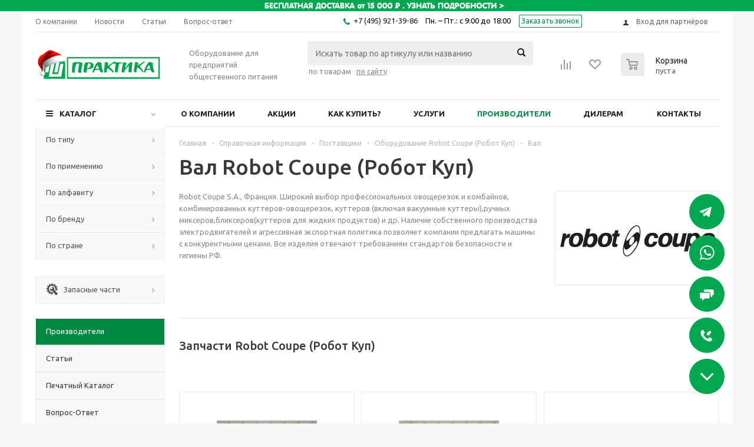

--- FILE ---
content_type: text/html; charset=UTF-8
request_url: https://pectopah.ru/info/brands/robot_coupe/sectioncode/val
body_size: 103752
content:
<!DOCTYPE html>
<html xml:lang="ru" lang="ru" xmlns="http://www.w3.org/1999/xhtml" >
    <head>
        <title>Оборудование Robot Coupe (Робот Куп) купить - Практика</title>
        <meta name="viewport" content="initial-scale=1.0, width=device-width" />
<meta name="HandheldFriendly" content="true" />
<meta name="yes" content="yes" />
<meta name="apple-mobile-web-app-status-bar-style" content="black" />
<meta name="SKYPE_TOOLBAR" content="SKYPE_TOOLBAR_PARSER_COMPATIBLE" />
<meta http-equiv="Content-Type" content="text/html; charset=UTF-8" />
<meta name="keywords" content="Robot Coupe, Оборудование Robot Coupe, купить Robot Coupe, продажа Robot Coupe, Robot Coupe - цена, Robot Coupe - фото, Robot Coupe - отзывы" />
<meta name="description" content="Robot Coupe S.A., Франция. Широкий выбор профессиональных овощерезок и комбайнов, комбинированных куттеров-овощерезок, куттеров (включая вакуумные куттеры),ручных миксеров,бликсеров(куттеров для жидких продуктов) и др. Наличие собственного производства электродвигателей и агрессивная экспортная политика позволяет компании предлагать машины с конкурентными ценами. Все изделия отвечают требованиям стандартов безопасности и гигиены РФ. " />
<link href="/bitrix/js/edost.delivery/main.css?175455293977566" type="text/css"  rel="stylesheet" />
<link href="/bitrix/js/ui/design-tokens/dist/ui.design-tokens.css?174047014424720" type="text/css"  rel="stylesheet" />
<link href="/bitrix/cache/css/s1/aspro_optimus_custom/page_6d46f3d58dc35600ec33c6f906fb6b36/page_6d46f3d58dc35600ec33c6f906fb6b36_v1.css?1761303730317" type="text/css"  rel="stylesheet" />
<link href="/bitrix/cache/css/s1/aspro_optimus_custom/template_284c23b54d669c2bcbd370cdf9c87ba8/template_284c23b54d669c2bcbd370cdf9c87ba8_v1.css?1764868608660657" type="text/css"  data-template-style="true" rel="stylesheet" />
<script type="text/javascript">if(!window.BX)window.BX={};if(!window.BX.message)window.BX.message=function(mess){if(typeof mess==='object'){for(let i in mess) {BX.message[i]=mess[i];} return true;}};</script>
<script type="text/javascript">(window.BX||top.BX).message({'JS_CORE_LOADING':'Загрузка...','JS_CORE_NO_DATA':'- Нет данных -','JS_CORE_WINDOW_CLOSE':'Закрыть','JS_CORE_WINDOW_EXPAND':'Развернуть','JS_CORE_WINDOW_NARROW':'Свернуть в окно','JS_CORE_WINDOW_SAVE':'Сохранить','JS_CORE_WINDOW_CANCEL':'Отменить','JS_CORE_WINDOW_CONTINUE':'Продолжить','JS_CORE_H':'ч','JS_CORE_M':'м','JS_CORE_S':'с','JSADM_AI_HIDE_EXTRA':'Скрыть лишние','JSADM_AI_ALL_NOTIF':'Показать все','JSADM_AUTH_REQ':'Требуется авторизация!','JS_CORE_WINDOW_AUTH':'Войти','JS_CORE_IMAGE_FULL':'Полный размер'});</script>

<script type="text/javascript" src="/bitrix/js/main/core/core.js?1740470141487238"></script>

<script>BX.setJSList(['/bitrix/js/main/core/core_ajax.js','/bitrix/js/main/core/core_promise.js','/bitrix/js/main/polyfill/promise/js/promise.js','/bitrix/js/main/loadext/loadext.js','/bitrix/js/main/loadext/extension.js','/bitrix/js/main/polyfill/promise/js/promise.js','/bitrix/js/main/polyfill/find/js/find.js','/bitrix/js/main/polyfill/includes/js/includes.js','/bitrix/js/main/polyfill/matches/js/matches.js','/bitrix/js/ui/polyfill/closest/js/closest.js','/bitrix/js/main/polyfill/fill/main.polyfill.fill.js','/bitrix/js/main/polyfill/find/js/find.js','/bitrix/js/main/polyfill/matches/js/matches.js','/bitrix/js/main/polyfill/core/dist/polyfill.bundle.js','/bitrix/js/main/core/core.js','/bitrix/js/main/polyfill/intersectionobserver/js/intersectionobserver.js','/bitrix/js/main/lazyload/dist/lazyload.bundle.js','/bitrix/js/main/polyfill/core/dist/polyfill.bundle.js','/bitrix/js/main/parambag/dist/parambag.bundle.js']);
</script>
<script type="text/javascript">(window.BX||top.BX).message({'pull_server_enabled':'Y','pull_config_timestamp':'1744283617','pull_guest_mode':'N','pull_guest_user_id':'0'});(window.BX||top.BX).message({'PULL_OLD_REVISION':'Для продолжения корректной работы с сайтом необходимо перезагрузить страницу.'});</script>
<script type="text/javascript">(window.BX||top.BX).message({'LANGUAGE_ID':'ru','FORMAT_DATE':'DD.MM.YYYY','FORMAT_DATETIME':'DD.MM.YYYY HH:MI:SS','COOKIE_PREFIX':'BITRIX_SM','SERVER_TZ_OFFSET':'10800','UTF_MODE':'Y','SITE_ID':'s1','SITE_DIR':'/','USER_ID':'','SERVER_TIME':'1767010581','USER_TZ_OFFSET':'0','USER_TZ_AUTO':'Y','bitrix_sessid':'0f8309c2f9039b80fcebbe5684782672'});</script>


<script type="text/javascript" src="/bitrix/js/pull/protobuf/protobuf.js?1740470145274055"></script>
<script type="text/javascript" src="/bitrix/js/pull/protobuf/model.js?174047014570928"></script>
<script type="text/javascript" src="/bitrix/js/rest/client/rest.client.js?174047014017414"></script>
<script type="text/javascript" src="/bitrix/js/pull/client/pull.client.js?174047014581012"></script>
<script type="text/javascript" src="/bitrix/js/main/jquery/jquery-1.8.3.min.js?174047014193638"></script>
<script type="text/javascript" src="/bitrix/js/main/core/core_ls.js?174047014110430"></script>
<script type="text/javascript" src="/bitrix/js/main/ajax.js?174047014135509"></script>
<script type="text/javascript" src="/bitrix/js/main/cphttprequest.js?17404701416104"></script>
<script type="text/javascript" src="/bitrix/js/currency/currency-core/dist/currency-core.bundle.js?17404701437014"></script>
<script type="text/javascript" src="/bitrix/js/currency/core_currency.js?17404701431141"></script>
<script type="text/javascript" src="/bitrix/js/sale/core_ui_widget.js?174047014511663"></script>
<script type="text/javascript" src="/bitrix/js/sale/core_ui_etc.js?174047014510079"></script>
<script type="text/javascript" src="/bitrix/js/sale/core_ui_autocomplete.js?174047014533053"></script>
<script type="text/javascript">BX.setJSList(['/bitrix/templates/aspro_optimus_custom/components/bitrix/catalog.section/catalog_block_custom/script.js','/bitrix/templates/aspro_optimus_custom/js/popup.js','/bitrix/templates/aspro_optimus_custom/js/jquery.actual.min.js','/bitrix/templates/aspro_optimus_custom/js/jqModal.js','/bitrix/templates/aspro_optimus_custom/js/jquery.fancybox.js','/bitrix/templates/aspro_optimus_custom/js/jquery.history.js','/bitrix/templates/aspro_optimus_custom/js/jquery.flexslider.js','/bitrix/templates/aspro_optimus_custom/js/jquery.validate.min.js','/bitrix/templates/aspro_optimus_custom/js/jquery.inputmask.bundle.min.js','/bitrix/templates/aspro_optimus_custom/js/jquery.easing.1.3.js','/bitrix/templates/aspro_optimus_custom/js/equalize.min.js','/bitrix/templates/aspro_optimus_custom/js/jquery.alphanumeric.js','/bitrix/templates/aspro_optimus_custom/js/jquery.cookie.js','/bitrix/templates/aspro_optimus_custom/js/jquery.plugin.min.js','/bitrix/templates/aspro_optimus_custom/js/jquery.countdown.min.js','/bitrix/templates/aspro_optimus_custom/js/jquery.countdown-ru.js','/bitrix/templates/aspro_optimus_custom/js/jquery.ikSelect.js','/bitrix/templates/aspro_optimus_custom/js/sly.js','/bitrix/templates/aspro_optimus_custom/js/equalize_ext.js','/bitrix/templates/aspro_optimus_custom/js/jquery.dotdotdot.js','/bitrix/templates/aspro_optimus_custom/js/main.js','/bitrix/templates/aspro_optimus_custom/components/bitrix/system.auth.form/top/script.js','/bitrix/components/bitrix/search.title/script.js','/bitrix/templates/aspro_optimus_custom/components/bitrix/sale.location.selector.search/edost/script.js','/bitrix/templates/aspro_optimus_custom/js/custom.js']);</script>
<script type="text/javascript">BX.setCSSList(['/bitrix/templates/aspro_optimus_custom/components/bitrix/catalog.section/catalog_block_custom/style.css','/bitrix/templates/aspro_optimus_custom/css/jquery.fancybox.css','/bitrix/templates/aspro_optimus_custom/css/styles.css','/bitrix/templates/aspro_optimus_custom/ajax/ajax.css','/bitrix/templates/aspro_optimus_custom/components/bitrix/sale.location.selector.search/edost/style.css','/bitrix/templates/aspro_optimus_custom/styles.css','/bitrix/templates/aspro_optimus_custom/template_styles.css','/bitrix/templates/aspro_optimus_custom/themes/custom_s1/theme.css','/bitrix/templates/aspro_optimus_custom/bg_color/light/bgcolors.css','/bitrix/templates/aspro_optimus_custom/css/media.css','/bitrix/templates/aspro_optimus_custom/css/fonts/font-awesome/css/font-awesome.min.css','/bitrix/templates/aspro_optimus_custom/css/print.css','/bitrix/templates/aspro_optimus_custom/css/custom.css']);</script>
<script type='text/javascript'>window['hCaptchaOptions']={'key':'fdbbe24c-d018-4331-99c6-edacb8a626be','lang':'ru'};</script>
<script src="/bitrix/js/webprostor.hcaptcha/theme/main.js?ver=1.1" type="text/javascript"></script>
<script type="text/javascript">
					(function () {
						"use strict";

						var counter = function ()
						{
							var cookie = (function (name) {
								var parts = ("; " + document.cookie).split("; " + name + "=");
								if (parts.length == 2) {
									try {return JSON.parse(decodeURIComponent(parts.pop().split(";").shift()));}
									catch (e) {}
								}
							})("BITRIX_CONVERSION_CONTEXT_s1");

							if (cookie && cookie.EXPIRE >= BX.message("SERVER_TIME"))
								return;

							var request = new XMLHttpRequest();
							request.open("POST", "/bitrix/tools/conversion/ajax_counter.php", true);
							request.setRequestHeader("Content-type", "application/x-www-form-urlencoded");
							request.send(
								"SITE_ID="+encodeURIComponent("s1")+
								"&sessid="+encodeURIComponent(BX.bitrix_sessid())+
								"&HTTP_REFERER="+encodeURIComponent(document.referrer)
							);
						};

						if (window.frameRequestStart === true)
							BX.addCustomEvent("onFrameDataReceived", counter);
						else
							BX.ready(counter);
					})();
				</script>
<style>.edost_I2_L1 path { opacity: 0.1; stroke: var(--edost_color, #0087ff); stroke-width: 24; stroke-linecap: round; animation: edost_I2_L1 1.2s linear infinite; } @keyframes edost_I2_L1 { 0% { opacity: 1; } 100% { opacity: 0.1; } } :root { --edost_color: #27b; }</style>
<script>var edost_loading_ico = '<svg class="edost_I2_L edost_I2_L1" viewBox="0 0 256 256"> <path style="animation-delay: 0.1s;" d="M128,17l0,35"/> <path style="animation-delay: 0.2s;" d="M185,32l-17,30"/> <path style="animation-delay: 0.3s;" d="M225,72l-30,17"/> <path style="animation-delay: 0.4s;" d="M239,128l-35,0"/> <path style="animation-delay: 0.5s;" d="M195,167l30,17"/> <path style="animation-delay: 0.6s;" d="M183,225l-17,-30"/> <path style="animation-delay: 0.7s;" d="M128,205l0,35"/> <path style="animation-delay: 0.8s;" d="M89,195l-17,30"/> <path style="animation-delay: 0.9s;" d="M61,165l-30,17"/> <path style="animation-delay: 1.0s;" d="M51,128l-35,-0"/> <path style="animation-delay: 1.1s;" d="M31,73l30,17"/> <path style="animation-delay: 1.2s;" d="M89,61l-17,-30"/> </svg>';</script>
<script>BX.message({'PHONE':'Телефон','SOCIAL':'Социальные сети','DESCRIPTION':'Описание магазина','ITEMS':'Товары','LOGO':'Логотип','REGISTER_INCLUDE_AREA':'Текст о регистрации','AUTH_INCLUDE_AREA':'Текст об авторизации','FRONT_IMG':'Изображение компании','EMPTY_CART':'пуста','CATALOG_VIEW_MORE':'... Показать все','CATALOG_VIEW_LESS':'... Свернуть','JS_REQUIRED':'Заполните это поле!','JS_FORMAT':'Неверный формат!','JS_FILE_EXT':'Недопустимое расширение файла!','JS_REQUIRED_LICENSES':'Согласитесь с условиями!','JS_PASSWORD_COPY':'Пароли не совпадают!','JS_PASSWORD_LENGTH':'Минимум 6 символов!','JS_ERROR':'Неверно заполнено поле!','JS_FILE_SIZE':'Максимальный размер 5мб!','JS_FILE_BUTTON_NAME':'Выберите файл','JS_FILE_DEFAULT':'Файл не найден','JS_DATE':'Некорректная дата!','FANCY_CLOSE':'Закрыть','FANCY_NEXT':'Следующий','FANCY_PREV':'Предыдущий','TOP_AUTH_REGISTER':'Регистрация','CALLBACK':'Заказать звонок','UNTIL_AKC':'До конца акции','TITLE_QUANTITY_BLOCK':'Остаток','TITLE_QUANTITY':'штук','COUNTDOWN_SEC':'сек.','COUNTDOWN_MIN':'мин.','COUNTDOWN_HOUR':'час.','COUNTDOWN_DAY0':'дней','COUNTDOWN_DAY1':'день','COUNTDOWN_DAY2':'дня','COUNTDOWN_WEAK0':'Недель','COUNTDOWN_WEAK1':'Неделя','COUNTDOWN_WEAK2':'Недели','COUNTDOWN_MONTH0':'Месяцев','COUNTDOWN_MONTH1':'Месяц','COUNTDOWN_MONTH2':'Месяца','COUNTDOWN_YEAR0':'Лет','COUNTDOWN_YEAR1':'Год','COUNTDOWN_YEAR2':'Года','CATALOG_PARTIAL_BASKET_PROPERTIES_ERROR':'Заполнены не все свойства у добавляемого товара','CATALOG_EMPTY_BASKET_PROPERTIES_ERROR':'Выберите свойства товара, добавляемые в корзину в параметрах компонента','CATALOG_ELEMENT_NOT_FOUND':'Элемент не найден','ERROR_ADD2BASKET':'Ошибка добавления товара в корзину','CATALOG_SUCCESSFUL_ADD_TO_BASKET':'Успешное добавление товара в корзину','ERROR_BASKET_TITLE':'Ошибка корзины','ERROR_BASKET_PROP_TITLE':'Выберите свойства, добавляемые в корзину','ERROR_BASKET_BUTTON':'Выбрать','BASKET_TOP':'Корзина в шапке','ERROR_ADD_DELAY_ITEM':'Ошибка отложенной корзины','VIEWED_TITLE':'Ранее вы смотрели','VIEWED_BEFORE':'Ранее вы смотрели','BEST_TITLE':'Лучшие предложения','CT_BST_SEARCH_BUTTON':'Поиск','CT_BST_SEARCH2_BUTTON':'Найти','BASKET_PRINT_BUTTON':'Распечатать','BASKET_CLEAR_ALL_BUTTON':'Очистить','BASKET_QUICK_ORDER_BUTTON':'Быстрый заказ','BASKET_CONTINUE_BUTTON':'Продолжить покупки','BASKET_ORDER_BUTTON':'Оформить заказ','SHARE_BUTTON':'Поделиться','BASKET_CHANGE_TITLE':'Ваш заказ','BASKET_CHANGE_LINK':'Изменить','FROM':'от','TITLE_BLOCK_VIEWED_NAME':'Ранее вы смотрели','T_BASKET':'Корзина заказа','FILTER_EXPAND_VALUES':'Показать все','FILTER_HIDE_VALUES':'Свернуть','FULL_ORDER':'Полный заказ'})</script>
<script async src="//cdnjs.cloudflare.com/ajax/libs/jquery.lazy/1.7.9/jquery.lazy.min.js"></script>
<script async src="//cdnjs.cloudflare.com/ajax/libs/jquery.lazy/1.7.9/jquery.lazy.plugins.min.js"></script>
<script>window.onload = function(){ $(".lazy-load").lazy({effect: "show"}); };</script>
<link rel="icon" href="/favicon.ico?17503413455" type="image/x-icon" />
<link rel="apple-touch-icon" sizes="180x180" href="/upload/aspro.optimus/91c/91c5a557b14a403736bb6197a84e7a71.png" />
<script type="text/javascript">var ajaxMessages = {wait:"Загрузка..."}</script>
<script id="edost_main_js" type="text/javascript" src="/bitrix/js/edost.delivery/main.js?a=2.6.2" data-path="/bitrix/js/edost.delivery/" data-file="office.js"></script>



<script type="text/javascript"  src="/bitrix/cache/js/s1/aspro_optimus_custom/template_3471cfdd2318b24ae3192303f686d94b/template_3471cfdd2318b24ae3192303f686d94b_v1.js?1761303716507539"></script>
<script type="text/javascript"  src="/bitrix/cache/js/s1/aspro_optimus_custom/page_5039cbfed57b942c514ba15c05783bfa/page_5039cbfed57b942c514ba15c05783bfa_v1.js?176130373046979"></script>
<script type="text/javascript">var _ba = _ba || []; _ba.push(["aid", "033598d46b9ede0cb55ffff510e07f0c"]); _ba.push(["host", "pectopah.ru"]); (function() {var ba = document.createElement("script"); ba.type = "text/javascript"; ba.async = true;ba.src = (document.location.protocol == "https:" ? "https://" : "http://") + "bitrix.info/ba.js";var s = document.getElementsByTagName("script")[0];s.parentNode.insertBefore(ba, s);})();</script>



        <script src="https://unpkg.com/@popperjs/core@2"></script>
        <script src="https://unpkg.com/tippy.js@6"></script>
        <!--[if gte IE 9]>
        <style type="text/css">.basket_button, .button30, .icon{
            filter: none;
        }</style><![endif]-->

        <script type="text/javascript">
            var __cs = __cs || [];
            __cs.push(["setCsAccount", "R0UIOCuROqHGk5wlK2y4wmxSIHmKzENq"]);
        </script>
        <script type="text/javascript" async src="//app.comagic.ru/static/cs.min.js"></script>
        <meta name="yandex-verification" content="cd13fc2c1201fdd7" />
        <meta name="google-site-verification" content="a5G-lmajOeGdj9L1Agi7aSZhHJF2TysQXsfRlHR8qZs" />

        <link href='https://fonts.googleapis.com/css?family=Ubuntu:400,500,700,400italic&subset=latin,cyrillic' rel='stylesheet' type='text/css'>
        <script src='https://www.google.com/recaptcha/api.js'></script>

    </head>

<body id="main">
    <!-- Traffic tracking code -->
    <script type="text/javascript">
        (function(w, p) {
            var a, s;
            (w[p] = w[p] || []).push({
                counter_id: 538125955
            });
            a = document.createElement('script'); a.type = 'text/javascript'; a.async = true;
            a.src = ('https:' == document.location.protocol ? 'https://' : 'http://') + 'autocontext.begun.ru/analytics.js';
            s = document.getElementsByTagName('script')[0]; s.parentNode.insertBefore(a, s);
        })(window, 'begun_analytics_params');
    </script>
    <div id="panel"></div>
    		<script type="text/javascript">
		BX.message({'MIN_ORDER_PRICE_TEXT':'<b>Минимальная сумма заказа #PRICE#<\/b><br/>Пожалуйста, добавьте еще товаров в корзину','LICENSES_TEXT':'Я согласен на <a href=\"/include/licenses_detail.php\" target=\"_blank\">обработку персональных данных<\/a>'});

		var arOptimusOptions = ({
			"SITE_DIR" : "/",
			"SITE_ID" : "s1",
			"FORM" : ({
				"ASK_FORM_ID" : "ASK",
				"SERVICES_FORM_ID" : "SERVICES",
				"FEEDBACK_FORM_ID" : "FEEDBACK",
				"CALLBACK_FORM_ID" : "CALLBACK",
				"RESUME_FORM_ID" : "RESUME",
				"TOORDER_FORM_ID" : "TOORDER"
			}),
			"PAGES" : ({
				"FRONT_PAGE" : "",
				"BASKET_PAGE" : "",
				"ORDER_PAGE" : "",
				"PERSONAL_PAGE" : "",
				"CATALOG_PAGE" : ""
			}),
			"PRICES" : ({
				"MIN_PRICE" : "1",
			}),
			"THEME" : ({
				"THEME_SWITCHER" : "n",
				"COLOR_THEME" : "custom",
				"CUSTOM_COLOR_THEME" : "00a651",
				"LOGO_IMAGE" : "/upload/aspro.optimus/968/5x2u2duvmrz55axo9muz26d5j6fgn4mb.png",
				"FAVICON_IMAGE" : "/favicon.ico?1750341345",
				"APPLE_TOUCH_ICON_IMAGE" : "/upload/aspro.optimus/91c/91c5a557b14a403736bb6197a84e7a71.png",
				"BANNER_WIDTH" : "",
				"BANNER_ANIMATIONTYPE" : "SLIDE_HORIZONTAL",
				"BANNER_SLIDESSHOWSPEED" : "5000",
				"BANNER_ANIMATIONSPEED" : "600",
				"HEAD" : ({
					"VALUE" : "",
					"MENU" : "",
					"MENU_COLOR" : "",
					"HEAD_COLOR" : "",
				}),
				"BASKET" : "normal",
				"STORES" : "",
				"STORES_SOURCE" : "iblock",
				"TYPE_SKU" : "type_1",
				"TYPE_VIEW_FILTER" : "vertical",
				"SHOW_BASKET_ONADDTOCART" : "Y",
				"SHOW_BASKET_PRINT" : "Y",
				"SHOW_ONECLICKBUY_ON_BASKET_PAGE" : "Y",
				"PHONE_MASK" : "+7 (999) 999-99-99",
				"VALIDATE_PHONE_MASK" : "^[+][7] [(][0-9]{3}[)] [0-9]{3}[-][0-9]{2}[-][0-9]{2}$",
				"SCROLLTOTOP_TYPE" : "ROUND_COLOR",
				"SCROLLTOTOP_POSITION" : "PADDING",
				"MENU_POSITION" : "line",
				"SHOW_LICENCE" : "Y",
				"LICENCE_CHECKED" : "Y",
				"DISCOUNT_PRICE" : "",
				"DETAIL_PICTURE_MODE" : "POPUP",
				"SHOW_TOTAL_SUMM" : "N",
				"CHANGE_TITLE_ITEM" : "N",
			}),
			"COUNTERS":({
				"YANDEX_COUNTER" : "0",
				"YANDEX_ECOMERCE" : "N",
				"USE_YA_COUNTER" : "N",
				"YA_COUNTER_ID" : "",
				"USE_FORMS_GOALS" : "COMMON",
				"USE_BASKET_GOALS" : "Y",
				"USE_1CLICK_GOALS" : "Y",
				"USE_FASTORDER_GOALS" : "Y",
				"USE_FULLORDER_GOALS" : "Y",
				"USE_DEBUG_GOALS" : "N",
				"GOOGLE_COUNTER" : "0",
				"GOOGLE_ECOMERCE" : "N",
				"TYPE":{
					"ONE_CLICK":"Покупка в 1 клик",
					"QUICK_ORDER":"Быстрый заказ",
				},
				"GOOGLE_EVENTS":{
					"ADD2BASKET": "addToCart",
					"REMOVE_BASKET": "removeFromCart",
					"CHECKOUT_ORDER": "checkout",
				}
			}),
			"JS_ITEM_CLICK":({
				"precision" : 6,
				"precisionFactor" : Math.pow(10,6)
			})
		});

		$(document).ready(function(){
			$.extend( $.validator.messages, {
				required: BX.message('JS_REQUIRED'),
				email: BX.message('JS_FORMAT'),
				equalTo: BX.message('JS_PASSWORD_COPY'),
				minlength: BX.message('JS_PASSWORD_LENGTH'),
				remote: BX.message('JS_ERROR')
			});

			$.validator.addMethod(
				'regexp', function( value, element, regexp ){
					var re = new RegExp( regexp );
					return this.optional( element ) || re.test( value );
				},
				BX.message('JS_FORMAT')
			);

			$.validator.addMethod(
				'filesize', function( value, element, param ){
					return this.optional( element ) || ( element.files[0].size <= param )
				},
				BX.message('JS_FILE_SIZE')
			);

			$.validator.addMethod(
				'date', function( value, element, param ) {
					var status = false;
					if(!value || value.length <= 0){
						status = false;
					}
					else{
						// html5 date allways yyyy-mm-dd
						var re = new RegExp('^([0-9]{4})(.)([0-9]{2})(.)([0-9]{2})$');
						var matches = re.exec(value);
						if(matches){
							var composedDate = new Date(matches[1], (matches[3] - 1), matches[5]);
							status = ((composedDate.getMonth() == (matches[3] - 1)) && (composedDate.getDate() == matches[5]) && (composedDate.getFullYear() == matches[1]));
						}
						else{
							// firefox
							var re = new RegExp('^([0-9]{2})(.)([0-9]{2})(.)([0-9]{4})$');
							var matches = re.exec(value);
							if(matches){
								var composedDate = new Date(matches[5], (matches[3] - 1), matches[1]);
								status = ((composedDate.getMonth() == (matches[3] - 1)) && (composedDate.getDate() == matches[1]) && (composedDate.getFullYear() == matches[5]));
							}
						}
					}
					return status;
				}, BX.message('JS_DATE')
			);

			$.validator.addMethod(
				'extension', function(value, element, param){
					param = typeof param === 'string' ? param.replace(/,/g, '|') : 'png|jpe?g|gif';
					return this.optional(element) || value.match(new RegExp('.(' + param + ')$', 'i'));
				}, BX.message('JS_FILE_EXT')
			);

			$.validator.addMethod(
				'captcha', function( value, element, params ){
					return $.validator.methods.remote.call(this, value, element,{
						url: arOptimusOptions['SITE_DIR'] + 'ajax/check-captcha.php',
						type: 'post',
						data:{
							captcha_word: value,
							captcha_sid: function(){
								return $(element).closest('form').find('input[name="captcha_sid"]').val();
							}
						}
					});
				},
				BX.message('JS_ERROR')
			);

			$.validator.addMethod(
				'recaptcha', function(value, element, param){
					var id = $(element).closest('form').find('.g-recaptcha').attr('data-widgetid');
					if(typeof id !== 'undefined'){
						return grecaptcha.getResponse(id) != '';
					}
					else{
						return true;
					}
				}, BX.message('JS_RECAPTCHA_ERROR')
			);

			$.validator.addClassRules({
				'phone':{
					regexp: arOptimusOptions['THEME']['VALIDATE_PHONE_MASK']
				},
				'confirm_password':{
					equalTo: 'input[name="REGISTER\[PASSWORD\]"]',
					minlength: 6
				},
				'password':{
					minlength: 6
				},
				'inputfile':{
					extension: arOptimusOptions['THEME']['VALIDATE_FILE_EXT'],
					filesize: 5000000
				},
				'captcha':{
					captcha: ''
				},
				'recaptcha':{
					recaptcha: ''
				}
			});

			if(arOptimusOptions['THEME']['PHONE_MASK']){
				$('input.phone').inputmask('mask', {'mask': arOptimusOptions['THEME']['PHONE_MASK']});
			}

			jqmEd('feedback', arOptimusOptions['FORM']['FEEDBACK_FORM_ID']);
			jqmEd('ask', arOptimusOptions['FORM']['ASK_FORM_ID'], '.ask_btn');
			jqmEd('services', arOptimusOptions['FORM']['SERVICES_FORM_ID'], '.services_btn','','.services_btn');
			if($('.resume_send').length){
				$('.resume_send').live('click', function(e){
					$("body").append("<span class='resume_send_wr' style='display:none;'></span>");
					jqmEd('resume', arOptimusOptions['FORM']['RESUME_FORM_ID'], '.resume_send_wr','', this);
					$("body .resume_send_wr").click();
					$("body .resume_send_wr").remove();
				})
			}
			jqmEd('callback', arOptimusOptions['FORM']['CALLBACK_FORM_ID'], '.callback_btn');

		});
		</script>
			    <div class="wrapper basket_normal light banner_auto">
    
<!--'start_frame_cache_y0XwfU'--><div class="topest_banner">
	<div class="wrap"><a href="https://pectopah.ru/help/delivery/"><img alt="" title="" src="/upload/rk/0ac/0ac1b4d620441f04d0a0d8ee2742240a.jpg" width="1700" height="25" style="border:0;" /></a></div>
</div>
<!--'end_frame_cache_y0XwfU'-->
    <div class="header_wrap ">
                    <div class="top-h-row">
                <div class="wrapper_inner">
                    <div class="top_inner">
                        <div class="content_menu">
                                <noindex>
	<ul class="menu topest">
					<li  >
				<a href="/company/" rel="nofollow"><span>О компании</span></a>
			</li>
						<li  >
				<a href="/company/news/" rel="nofollow"><span>Новости</span></a>
			</li>
						<li  >
				<a href="/info/articles/" rel="nofollow"><span>Статьи</span></a>
			</li>
						<li  >
				<a href="/info/faq/" rel="nofollow"><span>Вопрос-ответ</span></a>
			</li>
				</ul>
    </noindex>
	                        </div>
                        <div class="phones">
                            <div class="phone_block">
                                    <span class="phone_wrap">
                                        <span class="icons fa fa-phone"></span>
                                        <span class="phone_text">
                                            <a class="o2__phone" href="tel:+7(495)921-39-86" rel="nofollow">+7(495) 921-39-86</a>&nbsp; Пн. – Пт.: с 9:00 до 18:00<br>                                        </span>
                                    </span>
                                    <span class="order_wrap_btn">
                                        <a href="javascript:;" onclick="Comagic.openSitePhonePanel();" class="callback_btn_new">Заказать звонок</a></span>
                                    </span>
                            </div>
                        </div>
                        <div class="h-user-block" id="personal_block">
                            <form id="auth_params" action="/ajax/show_personal_block.php">
	<input type="hidden" name="REGISTER_URL" value="/auth/registration/" />
	<input type="hidden" name="FORGOT_PASSWORD_URL" value="/auth/forgot-password/" />
	<input type="hidden" name="PROFILE_URL" value="/personal/" />
	<input type="hidden" name="SHOW_ERRORS" value="Y" />
</form>
<!--'start_frame_cache_iIjGFB'-->	<div class="module-enter no-have-user">
		<!--noindex-->
			<a class="avtorization-call icon" rel="nofollow" href="/auth/"><span>Вход для партнёров</span></a>
					<!--/noindex-->
	</div>
<!--'end_frame_cache_iIjGFB'-->                        </div>
                        <div class="clearfix"></div>
                    </div>
                </div>
            </div>
                <header id="header">
            <div class="wrapper_inner">
                <div class="top_br"></div>
                <table class="middle-h-row">
                    <tr>
                        <td class="logo_wrapp">
                            <div class="logo nofill_y">
                                		<a href="/"><img src="/upload/aspro.optimus/968/5x2u2duvmrz55axo9muz26d5j6fgn4mb.png" alt="Практика" title="Практика" /></a>
	                            </div>
                        </td>
                        <td class="text_wrapp">
                            <div class="slogan">
                                Оборудование для предприятий общественного питания                            </div>
                        </td>
                        <td class="center_block">
                            <div class="search">
                                <span id="search_top_catalog" class="js-search-title search-title active">
		<div id="title-search" class="stitle_form1">
		<form action="/catalog/">
			<div class="form-control1 bg">
				<input id="title-searchs-input" type="text" name="q" value="" size="40" class="text small_block" maxlength="100" autocomplete="off" placeholder="Искать товар по артикулу или названию" /><input name="s" type="submit" value="Поиск" class="button icon" />
			</div>
		</form>
	</div>
<script type="text/javascript">
var jsControl = new JCTitleSearch({
	//'WAIT_IMAGE': '/bitrix/themes/.default/images/wait.gif',
	'AJAX_PAGE' : '/info/brands/robot_coupe/sectioncode/val',
	'CONTAINER_ID': 'title-search',
	'INPUT_ID': 'title-searchs-input',
	'MIN_QUERY_LEN': 2
});
$("#title-searchs-input").focus(function() { $(this).parents("form").find("button[type='submit']").addClass("hover"); });
$("#title-searchs-input").blur(function() { $(this).parents("form").find("button[type='submit']").removeClass("hover"); });
</script>
 
</span> 
<span id="search_top_site" class="js-search-title search-title ">
		<div id="title-search-site" class="stitle_form2">
		<form action="/search/">
			<div class="form-control1 bg">
				<input id="title-searchs-input-site" type="text" name="q" value="" size="40" class="text small_block" maxlength="100" autocomplete="off" placeholder="Искать по сайту" /><input name="site" type="submit" value="Поиск" class="button icon" />
			</div>
		</form>
	</div>
<script type="text/javascript">
var jsControl = new JCTitleSearch({
	//'WAIT_IMAGE': '/bitrix/themes/.default/images/wait.gif',
	'AJAX_PAGE' : '/info/brands/robot_coupe/sectioncode/val',
	'CONTAINER_ID': 'title-search-site',
	'INPUT_ID': 'title-searchs-input-site',
	'MIN_QUERY_LEN': 2
});
$("#title-searchs-input-site").focus(function() { $(this).parents("form").find("button[type='submit']").addClass("hover"); });
$("#title-searchs-input-site").blur(function() { $(this).parents("form").find("button[type='submit']").removeClass("hover"); });
</script>
<script>(function(w,d,s,l,i){w[l]=w[l]||[];var objg={event:'g'+'tm.js'};objg['gt'+'m.start']=new Date().getTime();w[l].push(objg);var f=d.getElementsByTagName(s)[0],j=d.createElement(s),dl=l!='dataLayer'?'&l='+l:'';j.async=true;j.src='https://www.goo'+'gleta'+'gman'+'ager.com/g'+'tm.js?id='+i+dl;f.parentNode.insertBefore(j,f);})(window,document,'script','dataLayer','GT'+'M-P7'+'RH3'+'NW9');</script>
 
</span>
<div class="search-title-view">
	<span data-view-target="#search_top_catalog" class="active js-search-title-view__action">по товарам</span> 
	<span data-view-target="#search_top_site" class=" js-search-title-view__action">по сайту</span>
</div>
<br>                            </div>
                        </td>
                        <td class="basket_wrapp">
                                                            <div class="wrapp_all_icons">
                                    <div class="header-compare-block icon_block iblock" id="compare_line">
                                        <!--'start_frame_cache_header-compare-block'--><!--noindex-->
		<div class="wraps_icon_block ">
		<a href="/catalog/sravnenie_tovarov/" class="link" title="Список сравниваемых товаров"></a>
			</div>
	<div class="clearfix"></div>
<!--/noindex--><!--'end_frame_cache_header-compare-block'-->                                    </div>
                                    <div class="header-cart" id="basket_line">
                                        	<div class="basket_fly">
		<div class="opener">
			<div title="" data-type="AnDelCanBuy" class="basket_count small clicked empty">
				<a href="/basket/"></a>
				<div class="wraps_icon_block basket">
					<div class="count empty_items">
						<span>
							<span class="items">
								<span>0</span>
							</span>
						</span>
					</div>
				</div>
			</div>
			<div title="" data-type="DelDelCanBuy" class="wish_count small clicked empty">
				<a href="/basket/"></a>
				<div class="wraps_icon_block delay">
					<div class="count empty_items">
						<span>
							<span class="items">
								<span>0</span>
							</span>
						</span>
					</div>
				</div>
			</div>
			<div title="Сравнение товаров" class="compare_count small">
				<a href="/catalog/compare.php"></a>
				<div id="compare_fly" class="wraps_icon_block compare">
					<div class="count empty_items">
						<span>
							<span class="items">
								<span>0</span>
							</span>
						</span>
					</div>
				</div>
			</div>
			<div title="Вход\регистрация" class="user_block small">
				<a href="/auth/"></a>
				<div class="wraps_icon_block no_img user_reg"></div>
			</div>
		</div>
		<div class="basket_sort">
			<span class="basket_title">Корзина заказа</span>
		</div>
	</div>
	<!--'start_frame_cache_header-cart'-->													<script type="text/javascript">
					$(document).ready(function() {
						$.ajax({
							url: arOptimusOptions['SITE_DIR'] + 'ajax/show_basket_top.php',
							type: 'post',
							success: function(html){
								$('#basket_line').html(html);
								$('.header-compare-block').css({'opacity':'1'});
							}
						});
					});
				</script>
						<!--'end_frame_cache_header-cart'-->                                    </div>
                                </div>
                                                        <div class="clearfix"></div>
                        </td>
                    </tr>
                </table>
            </div>
            <div class="catalog_menu menu_light">
                <div class="o2__search__mini" onclick="o2.showSearch()">
                    <img src="/bitrix/templates/aspro_optimus_custom/images/search.svg" alt="поиск">
                </div>
                <div class="wrapper_inner">
                    <div class="wrapper_middle_menu wrap_menu">
                        <ul class="menu adaptive">
                            <li class="menu_opener">
                                <div class="text">
                                    Меню                                </div>
                            </li>
                        </ul>
                        <div class="catalog_menu_ext">
                            	<ul class="menu top menu_top_block catalogfirst">
					<li class="catalog icons_fa has-child ">
				<a class="parent" href="/catalog/" >Каталог</a>
									<ul class="dropdown">
													<li class="full has-child  m_line">
								<a class="icons_fa parent" href="/catalog/barnoe_oborudovanie/">Барное оборудование</a>
																	<ul class="dropdown">
																					<li class="menu_item ">
																									<span class="image"><a href="/catalog/barnoe_oborudovanie/barnoe_mekhanicheskoe_oborudovanie/"><img class="lazy-load" src="[data-uri]" data-src="/upload/resize_cache/iblock/d0f/50_50_1/mmht83ge6v8f9837bd6139we212aj0xt.jpg" /></a></span>
																								<a class="section" href="/catalog/barnoe_oborudovanie/barnoe_mekhanicheskoe_oborudovanie/"><span>Барное механическое оборудование</span></a>
																									<ul class="dropdown">
																													<li class="menu_item ">
																<a class="section1" href="/catalog/barnoe_oborudovanie/barnoe_mekhanicheskoe_oborudovanie/sokovyzhimalki_dlya_ovoshchey_i_fruktov/"><span>соковыжималки для овощей и фруктов</span></a>
															</li>
																													<li class="menu_item ">
																<a class="section1" href="/catalog/barnoe_oborudovanie/barnoe_mekhanicheskoe_oborudovanie/sokovyzhimalki_dlya_tsitrusovykh_/"><span>соковыжималки для цитрусовых</span></a>
															</li>
																													<li class="menu_item ">
																<a class="section1" href="/catalog/barnoe_oborudovanie/barnoe_mekhanicheskoe_oborudovanie/pressy_dlya_tsitrusovykh/"><span>прессы для цитрусовых</span></a>
															</li>
																													<li class="menu_item ">
																<a class="section1" href="/catalog/barnoe_oborudovanie/barnoe_mekhanicheskoe_oborudovanie/avtomaticheskie_sokovyzhimalki_dlya_tsitrusovykh/"><span>автоматические соковыжималки для цитрусовых</span></a>
															</li>
																													<li class="menu_item ">
																<a class="section1" href="/catalog/barnoe_oborudovanie/barnoe_mekhanicheskoe_oborudovanie/blendery_1/"><span>блендеры</span></a>
															</li>
																													<li class="menu_item ">
																<a class="section1" href="/catalog/barnoe_oborudovanie/barnoe_mekhanicheskoe_oborudovanie/izmelchiteli_lda/"><span>измельчители льда</span></a>
															</li>
																													<li class="menu_item ">
																<a class="section1" href="/catalog/barnoe_oborudovanie/barnoe_mekhanicheskoe_oborudovanie/barnye_kombayny/"><span>барные комбайны</span></a>
															</li>
																													<li class="menu_item ">
																<a class="section1" href="/catalog/barnoe_oborudovanie/barnoe_mekhanicheskoe_oborudovanie/miksery_dlya_kokteyley/"><span>миксеры для коктейлей</span></a>
															</li>
																													<li class="menu_item ">
																<a class="section1" href="/catalog/barnoe_oborudovanie/barnoe_mekhanicheskoe_oborudovanie/kofemolki/"><span>кофемолки</span></a>
															</li>
																											</ul>
																								<div class="clearfix"></div>
											</li>
																					<li class="menu_item ">
																									<span class="image"><a href="/catalog/barnoe_oborudovanie/barnoe_kholodilnoe_oborudovanie/"><img class="lazy-load" src="[data-uri]" data-src="/upload/resize_cache/iblock/d5c/50_50_1/freyotlhhk30h3msaj2t2ui8ifi6zp7e.jpg" /></a></span>
																								<a class="section" href="/catalog/barnoe_oborudovanie/barnoe_kholodilnoe_oborudovanie/"><span>Барное холодильное оборудование</span></a>
																									<ul class="dropdown">
																													<li class="menu_item ">
																<a class="section1" href="/catalog/barnoe_oborudovanie/barnoe_kholodilnoe_oborudovanie/ldogeneratory_kubikovogo_lda/"><span>льдогенераторы кубикового льда</span></a>
															</li>
																													<li class="menu_item ">
																<a class="section1" href="/catalog/barnoe_oborudovanie/barnoe_kholodilnoe_oborudovanie/ldogeneratory_palchikovogo_lda/"><span>льдогенераторы пальчикового льда</span></a>
															</li>
																													<li class="menu_item ">
																<a class="section1" href="/catalog/barnoe_oborudovanie/barnoe_kholodilnoe_oborudovanie/ldogeneratory_granulirovannogo_lda/"><span>льдогенераторы гранулированного льда</span></a>
															</li>
																													<li class="menu_item ">
																<a class="section1" href="/catalog/barnoe_oborudovanie/barnoe_kholodilnoe_oborudovanie/ldogeneratory_bez_podklyucheniya_k_vodoprovodu/"><span>льдогенераторы без подключения к водопроводу</span></a>
															</li>
																													<li class="menu_item ">
																<a class="section1" href="/catalog/barnoe_oborudovanie/barnoe_kholodilnoe_oborudovanie/stoly_kholodilnye_so_steklyannymi_dverkami/"><span>столы холодильные со стеклянными дверками</span></a>
															</li>
																													<li class="menu_item ">
																<a class="section1" href="/catalog/barnoe_oborudovanie/barnoe_kholodilnoe_oborudovanie/stoly_kholodilnye_so_sploshnymi_dverkami/"><span>столы холодильные со сплошными дверками</span></a>
															</li>
																													<li class="menu_item ">
																<a class="section1" href="/catalog/barnoe_oborudovanie/barnoe_kholodilnoe_oborudovanie/shkafy_kholodilnye_so_sploshnoy_dveryu/"><span>шкафы холодильные со сплошной дверью</span></a>
															</li>
																													<li class="menu_item ">
																<a class="section1" href="/catalog/barnoe_oborudovanie/barnoe_kholodilnoe_oborudovanie/shkafy_kholodilnye_so_steklyannoy_dveryu/"><span>шкафы холодильные со стеклянной дверью</span></a>
															</li>
																													<li class="menu_item ">
																<a class="section1" href="/catalog/barnoe_oborudovanie/barnoe_kholodilnoe_oborudovanie/nastolnye_kholodilnye_vitriny/"><span>настольные холодильные витрины</span></a>
															</li>
																													<li class="menu_item ">
																<a class="section1" href="/catalog/barnoe_oborudovanie/barnoe_kholodilnoe_oborudovanie/shkafy_vitriny/"><span>шкафы витрины</span></a>
															</li>
																													<li class="menu_item ">
																<a class="section1" href="/catalog/barnoe_oborudovanie/barnoe_kholodilnoe_oborudovanie/vitriny/"><span>витрины</span></a>
															</li>
																													<li class="menu_item ">
																<a class="section1" href="/catalog/barnoe_oborudovanie/barnoe_kholodilnoe_oborudovanie/sokookhladiteli/"><span>сокоохладители</span></a>
															</li>
																											</ul>
																								<div class="clearfix"></div>
											</li>
																					<li class="menu_item ">
																									<span class="image"><a href="/catalog/barnoe_oborudovanie/barnye_stoyki_i_rabochie_stantsii/"><img class="lazy-load" src="[data-uri]" data-src="/upload/resize_cache/iblock/9cb/50_50_1/e0r5424yf07wom5tx47oe4nhf6bbqan1.jpg" /></a></span>
																								<a class="section" href="/catalog/barnoe_oborudovanie/barnye_stoyki_i_rabochie_stantsii/"><span>Барные стойки и рабочие станции</span></a>
																									<ul class="dropdown">
																													<li class="menu_item ">
																<a class="section1" href="/catalog/barnoe_oborudovanie/barnye_stoyki_i_rabochie_stantsii/barnye_stoyki/"><span>барные стойки</span></a>
															</li>
																													<li class="menu_item ">
																<a class="section1" href="/catalog/barnoe_oborudovanie/barnye_stoyki_i_rabochie_stantsii/rabochie_stantsii/"><span>рабочие станции</span></a>
															</li>
																											</ul>
																								<div class="clearfix"></div>
											</li>
																					<li class="menu_item ">
																									<span class="image"><a href="/catalog/barnoe_oborudovanie/barnoe_oborudovanie_teplovoe/"><img class="lazy-load" src="[data-uri]" data-src="/upload/resize_cache/iblock/696/50_50_1/rm6d1llhejzd33uf7h7pnwyomsiq5tgl.jpg" /></a></span>
																								<a class="section" href="/catalog/barnoe_oborudovanie/barnoe_oborudovanie_teplovoe/"><span>Барное оборудование тепловое</span></a>
																									<ul class="dropdown">
																													<li class="menu_item ">
																<a class="section1" href="/catalog/barnoe_oborudovanie/barnoe_oborudovanie_teplovoe/grili_kontaktnye_1/"><span>грили контактные</span></a>
															</li>
																													<li class="menu_item ">
																<a class="section1" href="/catalog/barnoe_oborudovanie/barnoe_oborudovanie_teplovoe/grili_kontaktnye_so_steklokeramicheskoy_poverkhnostyu/"><span>грили контактные со стеклокерамической поверхностью</span></a>
															</li>
																													<li class="menu_item ">
																<a class="section1" href="/catalog/barnoe_oborudovanie/barnoe_oborudovanie_teplovoe/vitriny_teplovye_1/"><span>витрины тепловые</span></a>
															</li>
																													<li class="menu_item ">
																<a class="section1" href="/catalog/barnoe_oborudovanie/barnoe_oborudovanie_teplovoe/apparaty_goryachego_shokolada/"><span>аппараты горячего шоколада</span></a>
															</li>
																													<li class="menu_item ">
																<a class="section1" href="/catalog/barnoe_oborudovanie/barnoe_oborudovanie_teplovoe/tostery_1/"><span>тостеры</span></a>
															</li>
																											</ul>
																								<div class="clearfix"></div>
											</li>
																			</ul>
															</li>
													<li class="full   m_line">
								<a class="icons_fa " href="/catalog/vesy/">Весы</a>
															</li>
													<li class="full has-child  m_line">
								<a class="icons_fa parent" href="/catalog/vytyazhnye_kolpaki/">Вытяжные колпаки</a>
																	<ul class="dropdown">
																					<li class="menu_item ">
																									<span class="image"><a href="/catalog/vytyazhnye_kolpaki/vytyazhnye_kolpaki_aktivnye_vytyazhnye/"><img class="lazy-load" src="[data-uri]" data-src="/upload/resize_cache/iblock/a91/50_50_1/so2oiy388ibnn9aat6iocv8x171cdz32.jpg" /></a></span>
																								<a class="section" href="/catalog/vytyazhnye_kolpaki/vytyazhnye_kolpaki_aktivnye_vytyazhnye/"><span>вытяжные колпаки активные вытяжные</span></a>
																								<div class="clearfix"></div>
											</li>
																					<li class="menu_item ">
																									<span class="image"><a href="/catalog/vytyazhnye_kolpaki/vytyazhnye_kolpaki_passivnye_vytyazhnye/"><img class="lazy-load" src="[data-uri]" data-src="/upload/resize_cache/iblock/c61/50_50_1/9fnkf1gg2j5hvv6oenoggxfoan5s5lsw.jpg" /></a></span>
																								<a class="section" href="/catalog/vytyazhnye_kolpaki/vytyazhnye_kolpaki_passivnye_vytyazhnye/"><span>вытяжные колпаки пассивные вытяжные</span></a>
																								<div class="clearfix"></div>
											</li>
																					<li class="menu_item ">
																									<span class="image"><a href="/catalog/vytyazhnye_kolpaki/vytyazhnye_kolpaki_passivnye_pritochno_vytyazhnye/"><img class="lazy-load" src="[data-uri]" data-src="/upload/resize_cache/iblock/3dc/50_50_1/c14rnmpv00849co2u4qfuseorqfc74y0.jpg" /></a></span>
																								<a class="section" href="/catalog/vytyazhnye_kolpaki/vytyazhnye_kolpaki_passivnye_pritochno_vytyazhnye/"><span>вытяжные колпаки пассивные приточно-вытяжные</span></a>
																								<div class="clearfix"></div>
											</li>
																					<li class="menu_item ">
																									<span class="image"><a href="/catalog/vytyazhnye_kolpaki/vytyazhnye_kolpaki_aktivnye_s_sistemoy_iskrogasheniya/"><img class="lazy-load" src="[data-uri]" data-src="/upload/resize_cache/iblock/8f5/50_50_1/yre0kwcmatzyefnbky00qmgtbymez3lk.jpg" /></a></span>
																								<a class="section" href="/catalog/vytyazhnye_kolpaki/vytyazhnye_kolpaki_aktivnye_s_sistemoy_iskrogasheniya/"><span>вытяжные колпаки активные с системой искрогашения</span></a>
																								<div class="clearfix"></div>
											</li>
																			</ul>
															</li>
													<li class="full has-child  m_line">
								<a class="icons_fa parent" href="/catalog/inventar_stolovye_pribory/">Инвентарь, столовые приборы</a>
																	<ul class="dropdown">
																					<li class="menu_item ">
																									<span class="image"><a href="/catalog/inventar_stolovye_pribory/stolovye_pribory/"><img class="lazy-load" src="[data-uri]" data-src="/upload/resize_cache/iblock/37d/50_50_1/54gnn4v2i0jcbsidx4bf43hcsqajnsuh.jpg" /></a></span>
																								<a class="section" href="/catalog/inventar_stolovye_pribory/stolovye_pribory/"><span>столовые приборы</span></a>
																								<div class="clearfix"></div>
											</li>
																					<li class="menu_item ">
																									<span class="image"><a href="/catalog/inventar_stolovye_pribory/naplitnaya_posuda/"><img class="lazy-load" src="[data-uri]" data-src="/upload/resize_cache/iblock/4ed/50_50_1/2qh5e9ppsvrffnjrk36wm4rbcs89e5tb.jpg" /></a></span>
																								<a class="section" href="/catalog/inventar_stolovye_pribory/naplitnaya_posuda/"><span>наплитная посуда</span></a>
																								<div class="clearfix"></div>
											</li>
																					<li class="menu_item ">
																									<span class="image"><a href="/catalog/inventar_stolovye_pribory/kukhonnyy_inventar/"><img class="lazy-load" src="[data-uri]" data-src="/upload/resize_cache/iblock/dd2/50_50_1/g9zitma61qeo33zxksh9rys5zpwiulip.jpg" /></a></span>
																								<a class="section" href="/catalog/inventar_stolovye_pribory/kukhonnyy_inventar/"><span>кухонный инвентарь</span></a>
																								<div class="clearfix"></div>
											</li>
																					<li class="menu_item ">
																									<span class="image"><a href="/catalog/inventar_stolovye_pribory/instrumenty_dlya_dekorirovaniya/"><img class="lazy-load" src="[data-uri]" data-src="/upload/resize_cache/iblock/a73/50_50_1/0ikgbejb46x4rxfm3f1asinsddydtr22.jpg" /></a></span>
																								<a class="section" href="/catalog/inventar_stolovye_pribory/instrumenty_dlya_dekorirovaniya/"><span>инструменты для декорирования</span></a>
																								<div class="clearfix"></div>
											</li>
																					<li class="menu_item ">
																									<span class="image"><a href="/catalog/inventar_stolovye_pribory/inventar_dlya_pitstseriy_1/"><img class="lazy-load" src="[data-uri]" data-src="/upload/resize_cache/iblock/40b/50_50_1/ehc9yu2z9zet6rdcoya9io1dyy7p2xm4.jpg" /></a></span>
																								<a class="section" href="/catalog/inventar_stolovye_pribory/inventar_dlya_pitstseriy_1/"><span>инвентарь для пиццерий</span></a>
																								<div class="clearfix"></div>
											</li>
																					<li class="menu_item ">
																									<span class="image"><a href="/catalog/inventar_stolovye_pribory/elektricheskie_mashiny_i_prisposobleniya/"><img class="lazy-load" src="[data-uri]" data-src="/upload/resize_cache/iblock/f71/50_50_1/zrly6ohcc6vkw4opsuf0vcvd68u9bu8m.jpg" /></a></span>
																								<a class="section" href="/catalog/inventar_stolovye_pribory/elektricheskie_mashiny_i_prisposobleniya/"><span>электрические машины и приспособления</span></a>
																								<div class="clearfix"></div>
											</li>
																					<li class="menu_item ">
																									<span class="image"><a href="/catalog/inventar_stolovye_pribory/gastroemkosti_i_telezhki_pod_gastroemkosti/"><img class="lazy-load" src="[data-uri]" data-src="/upload/resize_cache/iblock/fae/50_50_1/pp1tgp3c487x7827z4y3rqaq1uo56swt.jpg" /></a></span>
																								<a class="section" href="/catalog/inventar_stolovye_pribory/gastroemkosti_i_telezhki_pod_gastroemkosti/"><span>гастроемкости и тележки под гастроемкости</span></a>
																								<div class="clearfix"></div>
											</li>
																					<li class="menu_item ">
																									<span class="image"><a href="/catalog/inventar_stolovye_pribory/inventar_dlya_pekaren_i_konditerskikh/"><img class="lazy-load" src="[data-uri]" data-src="/upload/resize_cache/iblock/e9b/50_50_1/japgewtwyoul2mtxwb4ias6t3jzvlrta.jpg" /></a></span>
																								<a class="section" href="/catalog/inventar_stolovye_pribory/inventar_dlya_pekaren_i_konditerskikh/"><span>инвентарь для пекарен и кондитерских</span></a>
																								<div class="clearfix"></div>
											</li>
																					<li class="menu_item ">
																									<span class="image"><a href="/catalog/inventar_stolovye_pribory/inventar_barmena_vse_dlya_prodazhi_morozhenogo/"><img class="lazy-load" src="[data-uri]" data-src="/upload/resize_cache/iblock/b23/50_50_1/68kkkduxk0uvt8v0b60h65d1o888hxcd.jpg" /></a></span>
																								<a class="section" href="/catalog/inventar_stolovye_pribory/inventar_barmena_vse_dlya_prodazhi_morozhenogo/"><span>инвентарь бармена, все для продажи мороженого</span></a>
																								<div class="clearfix"></div>
											</li>
																					<li class="menu_item ">
																									<span class="image"><a href="/catalog/inventar_stolovye_pribory/melnitsy_dlya_spetsiy_soli_prinadlezhnosti_somele_peugeot/"><img class="lazy-load" src="[data-uri]" data-src="/upload/resize_cache/iblock/b1d/50_50_1/mulru0racw54s0b3s2qr7o1kuc9dirjp.jpg" /></a></span>
																								<a class="section" href="/catalog/inventar_stolovye_pribory/melnitsy_dlya_spetsiy_soli_prinadlezhnosti_somele_peugeot/"><span>мельницы для специй, соли, принадлежности сомелье Peugeot</span></a>
																								<div class="clearfix"></div>
											</li>
																					<li class="menu_item ">
																									<span class="image"><a href="/catalog/inventar_stolovye_pribory/inventar_dlya_servirovki_stola/"><img class="lazy-load" src="[data-uri]" data-src="/upload/resize_cache/iblock/e38/50_50_1/f4ubsercz26a9qqfe1bu6luzxqhmo8uw.jpg" /></a></span>
																								<a class="section" href="/catalog/inventar_stolovye_pribory/inventar_dlya_servirovki_stola/"><span>инвентарь для сервировки стола</span></a>
																								<div class="clearfix"></div>
											</li>
																					<li class="menu_item ">
																									<span class="image"><a href="/catalog/inventar_stolovye_pribory/inventar_bufetnogo_banketnogo_obsluzhivaniya/"><img class="lazy-load" src="[data-uri]" data-src="/upload/resize_cache/iblock/5ca/50_50_1/wjxntmp5p1cu6yk6r9q7r210zlzimj13.jpg" /></a></span>
																								<a class="section" href="/catalog/inventar_stolovye_pribory/inventar_bufetnogo_banketnogo_obsluzhivaniya/"><span>инвентарь буфетного, банкетного обслуживания</span></a>
																								<div class="clearfix"></div>
											</li>
																					<li class="menu_item ">
																									<span class="image"><a href="/catalog/inventar_stolovye_pribory/professionalnye_prinadlezhnosti_gadgets/"><img class="lazy-load" src="[data-uri]" data-src="/upload/resize_cache/iblock/a0d/50_50_1/01lwhd3vllvbnbms3d8tzrwx7ojw6cek.jpg" /></a></span>
																								<a class="section" href="/catalog/inventar_stolovye_pribory/professionalnye_prinadlezhnosti_gadgets/"><span>профессиональные принадлежности gadgets</span></a>
																								<div class="clearfix"></div>
											</li>
																					<li class="menu_item ">
																									<span class="image"><a href="/catalog/inventar_stolovye_pribory/nozhi/"><img class="lazy-load" src="[data-uri]" data-src="/upload/resize_cache/iblock/3a8/50_50_1/5kk4vik0f5smq91mxcbenerl83uy31ew.jpg" /></a></span>
																								<a class="section" href="/catalog/inventar_stolovye_pribory/nozhi/"><span>ножи</span></a>
																								<div class="clearfix"></div>
											</li>
																					<li class="menu_item ">
																									<span class="image"><a href="/catalog/inventar_stolovye_pribory/podnosy/"><img class="lazy-load" src="[data-uri]" data-src="/upload/resize_cache/iblock/759/50_50_1/91jbm2e6zr51g7iksyb80x0jruiyfc47.jpg" /></a></span>
																								<a class="section" href="/catalog/inventar_stolovye_pribory/podnosy/"><span>подносы</span></a>
																								<div class="clearfix"></div>
											</li>
																					<li class="menu_item ">
																									<span class="image"><a href="/catalog/inventar_stolovye_pribory/inventar_dlya_transportirovki_produktov_i_gotovoy_pishchi/"><img class="lazy-load" src="[data-uri]" data-src="/upload/resize_cache/iblock/142/50_50_1/nius12up5qizs30uf3rakj11zi3lumfm.jpg" /></a></span>
																								<a class="section" href="/catalog/inventar_stolovye_pribory/inventar_dlya_transportirovki_produktov_i_gotovoy_pishchi/"><span>инвентарь для транспортировки продуктов и готовой пищи</span></a>
																								<div class="clearfix"></div>
											</li>
																					<li class="menu_item ">
																									<span class="image"><a href="/catalog/inventar_stolovye_pribory/inventar_i_prisposobleniya_dlya_uborki_klininga/"><img class="lazy-load" src="[data-uri]" data-src="/upload/resize_cache/iblock/08d/50_50_1/9z4y0zd17k54cbccsgqixe95mvbddbu3.jpg" /></a></span>
																								<a class="section" href="/catalog/inventar_stolovye_pribory/inventar_i_prisposobleniya_dlya_uborki_klininga/"><span>инвентарь и приспособления для уборки (клининга)</span></a>
																								<div class="clearfix"></div>
											</li>
																			</ul>
															</li>
													<li class="full has-child  m_line">
								<a class="icons_fa parent" href="/catalog/konditerskoe_oborudovanie/">Кондитерское оборудование</a>
																	<ul class="dropdown">
																					<li class="menu_item ">
																									<span class="image"><a href="/catalog/konditerskoe_oborudovanie/malye_mashiny/"><img class="lazy-load" src="[data-uri]" data-src="/upload/resize_cache/iblock/074/50_50_1/bz31tmu3bxsoqa5k64kqd4wuqj34fjtz.jpg" /></a></span>
																								<a class="section" href="/catalog/konditerskoe_oborudovanie/malye_mashiny/"><span>Малые машины</span></a>
																									<ul class="dropdown">
																													<li class="menu_item ">
																<a class="section1" href="/catalog/konditerskoe_oborudovanie/malye_mashiny/vypechka_tartaletok/"><span>выпечка тарталеток</span></a>
															</li>
																													<li class="menu_item ">
																<a class="section1" href="/catalog/konditerskoe_oborudovanie/malye_mashiny/temperator_dlya_shokolada_i_glazuri/"><span>температор для шоколада и глазури</span></a>
															</li>
																													<li class="menu_item ">
																<a class="section1" href="/catalog/konditerskoe_oborudovanie/malye_mashiny/nanesenie_shokolada_glazuri_na_poverkhnost/"><span>нанесение шоколада, глазури на поверхность</span></a>
															</li>
																													<li class="menu_item ">
																<a class="section1" href="/catalog/konditerskoe_oborudovanie/malye_mashiny/narezanie_ganasha/"><span>нарезание ганаша</span></a>
															</li>
																													<li class="menu_item ">
																<a class="section1" href="/catalog/konditerskoe_oborudovanie/malye_mashiny/zheliruyushchie_mashiny/"><span>желирующие машины</span></a>
															</li>
																													<li class="menu_item ">
																<a class="section1" href="/catalog/konditerskoe_oborudovanie/malye_mashiny/kremovarki_1/"><span>кремоварки</span></a>
															</li>
																													<li class="menu_item ">
																<a class="section1" href="/catalog/konditerskoe_oborudovanie/malye_mashiny/dozatory_nachinok/"><span>дозаторы начинок</span></a>
															</li>
																											</ul>
																								<div class="clearfix"></div>
											</li>
																			</ul>
															</li>
													<li class="full has-child  m_line">
								<a class="icons_fa parent" href="/catalog/kulinarnye_mashiny_anko/">Кулинарные машины ANKO</a>
																	<ul class="dropdown">
																					<li class="menu_item ">
																									<span class="image"><a href="/catalog/kulinarnye_mashiny_anko/mashiny_ekstruzionno_formovochnye/"><img class="lazy-load" src="[data-uri]" data-src="/upload/resize_cache/iblock/458/50_50_1/b0ppj0hkze0bwoiot2olwxcda2uy49lk.jpg" /></a></span>
																								<a class="section" href="/catalog/kulinarnye_mashiny_anko/mashiny_ekstruzionno_formovochnye/"><span>машины экструзионно-формовочные</span></a>
																								<div class="clearfix"></div>
											</li>
																					<li class="menu_item ">
																									<span class="image"><a href="/catalog/kulinarnye_mashiny_anko/mashiny_ekstruzionno_otsadochnye/"><img class="lazy-load" src="[data-uri]" data-src="/upload/resize_cache/iblock/820/50_50_1/g7nt5alozd7y05mfrk5pk61iinsr7x6g.jpg" /></a></span>
																								<a class="section" href="/catalog/kulinarnye_mashiny_anko/mashiny_ekstruzionno_otsadochnye/"><span>машины экструзионно-отсадочные</span></a>
																								<div class="clearfix"></div>
											</li>
																					<li class="menu_item ">
																									<span class="image"><a href="/catalog/kulinarnye_mashiny_anko/mashiny_narezki_biskvitov/"><img class="lazy-load" src="[data-uri]" data-src="/upload/resize_cache/iblock/187/50_50_1/t277q74w7mqcpszpcsbr0knmjjr4w8jg.jpg" /></a></span>
																								<a class="section" href="/catalog/kulinarnye_mashiny_anko/mashiny_narezki_biskvitov/"><span>машины нарезки бисквитов</span></a>
																								<div class="clearfix"></div>
											</li>
																					<li class="menu_item ">
																									<span class="image"><a href="/catalog/kulinarnye_mashiny_anko/mashiny_formovaniya_frikadelek/"><img class="lazy-load" src="[data-uri]" data-src="/upload/resize_cache/iblock/60b/50_50_1/jn8tya4c3s2w8youc6b9r6krsksksvc7.jpg" /></a></span>
																								<a class="section" href="/catalog/kulinarnye_mashiny_anko/mashiny_formovaniya_frikadelek/"><span>машины формования фрикаделек</span></a>
																								<div class="clearfix"></div>
											</li>
																					<li class="menu_item ">
																									<span class="image"><a href="/catalog/kulinarnye_mashiny_anko/mashiny_panirovochnye/"><img class="lazy-load" src="[data-uri]" data-src="/upload/resize_cache/iblock/d59/50_50_1/sf59avnk4ci091ib2fqjsv1yzybnkp8q.jpg" /></a></span>
																								<a class="section" href="/catalog/kulinarnye_mashiny_anko/mashiny_panirovochnye/"><span>машины панировочные</span></a>
																								<div class="clearfix"></div>
											</li>
																			</ul>
															</li>
													<li class="full has-child  m_line">
								<a class="icons_fa parent" href="/catalog/linii_razdachi/">Линии раздачи</a>
																	<ul class="dropdown">
																					<li class="menu_item ">
																									<span class="image"><a href="/catalog/linii_razdachi/dlya_obsluzhivaniya_cherez_povara/"><img class="lazy-load" src="[data-uri]" data-src="/upload/resize_cache/iblock/bf7/50_50_1/v66pcd3k3j2x9qlpf3wht7unghchy6ec.jpg" /></a></span>
																								<a class="section" href="/catalog/linii_razdachi/dlya_obsluzhivaniya_cherez_povara/"><span>для обслуживания через повара</span></a>
																								<div class="clearfix"></div>
											</li>
																					<li class="menu_item ">
																									<span class="image"><a href="/catalog/linii_razdachi/shvedskiy_stol/"><img class="lazy-load" src="[data-uri]" data-src="/upload/resize_cache/iblock/da6/50_50_1/2b53q7oj4lh73w377xo4bwgbsea1ke1q.jpg" /></a></span>
																								<a class="section" href="/catalog/linii_razdachi/shvedskiy_stol/"><span>шведский стол</span></a>
																								<div class="clearfix"></div>
											</li>
																					<li class="menu_item ">
																									<span class="image"><a href="/catalog/linii_razdachi/vstraivaemye_elementy_drop_in/"><img class="lazy-load" src="[data-uri]" data-src="/upload/resize_cache/iblock/b7b/50_50_1/rgnuii44g98vjtalxoqt58kojw61q03c.jpg" /></a></span>
																								<a class="section" href="/catalog/linii_razdachi/vstraivaemye_elementy_drop_in/"><span>встраиваемые элементы drop-in</span></a>
																								<div class="clearfix"></div>
											</li>
																					<li class="menu_item ">
																									<span class="image"><a href="/catalog/linii_razdachi/komplektatsiya_kompleksnykh_blyud_v_sektore_kateringa/"><img class="lazy-load" src="[data-uri]" data-src="/upload/resize_cache/iblock/85a/50_50_1/ms44v2lz9ygnr90s0d8pyyqaguhzz5u1.jpg" /></a></span>
																								<a class="section" href="/catalog/linii_razdachi/komplektatsiya_kompleksnykh_blyud_v_sektore_kateringa/"><span>комплектация комплексных блюд в секторе катеринга</span></a>
																								<div class="clearfix"></div>
											</li>
																					<li class="menu_item ">
																									<span class="image"><a href="/catalog/linii_razdachi/organizatsiya_tablet_pitaniya/"><img class="lazy-load" src="[data-uri]" data-src="/upload/resize_cache/iblock/4b3/50_50_1/se8hgk66quhllyew1k6jg4z1cpfxr8dd.jpg" /></a></span>
																								<a class="section" href="/catalog/linii_razdachi/organizatsiya_tablet_pitaniya/"><span>организация таблет-питания</span></a>
																								<div class="clearfix"></div>
											</li>
																			</ul>
															</li>
													<li class="full has-child  m_line">
								<a class="icons_fa parent" href="/catalog/mashiny_moyki_posudy_inventarya/">Машины мойки посуды, инвентаря</a>
																	<ul class="dropdown">
																					<li class="menu_item ">
																									<span class="image"><a href="/catalog/mashiny_moyki_posudy_inventarya/posudomoechnye_mashiny/"><img class="lazy-load" src="[data-uri]" data-src="/upload/resize_cache/iblock/8ac/50_50_1/ydk9fv1c8l5m5rsgr4wegxgb57s34hcw.jpg" /></a></span>
																								<a class="section" href="/catalog/mashiny_moyki_posudy_inventarya/posudomoechnye_mashiny/"><span>Посудомоечные машины</span></a>
																									<ul class="dropdown">
																													<li class="menu_item ">
																<a class="section1" href="/catalog/mashiny_moyki_posudy_inventarya/posudomoechnye_mashiny/posudomoechnye_mashiny_s_frontalnoy_zagruzkoy/"><span>посудомоечные машины с фронтальной загрузкой</span></a>
															</li>
																													<li class="menu_item ">
																<a class="section1" href="/catalog/mashiny_moyki_posudy_inventarya/posudomoechnye_mashiny/posudomoechnye_mashiny_kolpachnye/"><span>посудомоечные машины колпачные</span></a>
															</li>
																													<li class="menu_item ">
																<a class="section1" href="/catalog/mashiny_moyki_posudy_inventarya/posudomoechnye_mashiny/posudomoechnye_mashiny_konveyernye_kassetnye/"><span>посудомоечные машины конвейерные кассетные</span></a>
															</li>
																													<li class="menu_item ">
																<a class="section1" href="/catalog/mashiny_moyki_posudy_inventarya/posudomoechnye_mashiny/posudomoechnye_mashiny_konveyernye_rigelnye/"><span>посудомоечные машины конвейерные ригельные</span></a>
															</li>
																													<li class="menu_item ">
																<a class="section1" href="/catalog/mashiny_moyki_posudy_inventarya/posudomoechnye_mashiny/akssesuary_moyki_stoly_i_t_p_/"><span>акссесуары (мойки, столы и т.п.)</span></a>
															</li>
																											</ul>
																								<div class="clearfix"></div>
											</li>
																					<li class="menu_item ">
																									<span class="image"><a href="/catalog/mashiny_moyki_posudy_inventarya/stakanomoechnye_mashiny/"><img class="lazy-load" src="[data-uri]" data-src="/upload/resize_cache/iblock/d6c/50_50_1/h2d96rl76stvu75zk2smwdr31e0tvgz2.jpg" /></a></span>
																								<a class="section" href="/catalog/mashiny_moyki_posudy_inventarya/stakanomoechnye_mashiny/"><span>Стаканомоечные машины</span></a>
																									<ul class="dropdown">
																													<li class="menu_item ">
																<a class="section1" href="/catalog/mashiny_moyki_posudy_inventarya/stakanomoechnye_mashiny/stakanomoechnye_mashiny_1/"><span>стаканомоечные машины</span></a>
															</li>
																											</ul>
																								<div class="clearfix"></div>
											</li>
																					<li class="menu_item ">
																									<span class="image"><a href="/catalog/mashiny_moyki_posudy_inventarya/mashiny_moyki_inventarya/"><img class="lazy-load" src="[data-uri]" data-src="/upload/resize_cache/iblock/cf5/50_50_1/zo988o80qf416q1js3uadxprc29h1bu1.jpg" /></a></span>
																								<a class="section" href="/catalog/mashiny_moyki_posudy_inventarya/mashiny_moyki_inventarya/"><span>Машины мойки инвентаря</span></a>
																									<ul class="dropdown">
																													<li class="menu_item ">
																<a class="section1" href="/catalog/mashiny_moyki_posudy_inventarya/mashiny_moyki_inventarya/mashiny_moyki_inventarya_s_frontalnoy_zagruzkoy/"><span>машины мойки инвентаря с фронтальной загрузкой</span></a>
															</li>
																													<li class="menu_item ">
																<a class="section1" href="/catalog/mashiny_moyki_posudy_inventarya/mashiny_moyki_inventarya/mashiny_moyki_inventarya_kolpachnye/"><span>машины мойки инвентаря колпачные</span></a>
															</li>
																													<li class="menu_item ">
																<a class="section1" href="/catalog/mashiny_moyki_posudy_inventarya/mashiny_moyki_inventarya/mashiny_moyki_inventarya_konveyernye_kassetnye/"><span>машины мойки инвентаря конвейерные кассетные</span></a>
															</li>
																													<li class="menu_item ">
																<a class="section1" href="/catalog/mashiny_moyki_posudy_inventarya/mashiny_moyki_inventarya/mashiny_moyki_inventarya_konveyernye_rigelnye/"><span>машины мойки инвентаря конвейерные ригельные</span></a>
															</li>
																													<li class="menu_item ">
																<a class="section1" href="/catalog/mashiny_moyki_posudy_inventarya/mashiny_moyki_inventarya/akssesuary_moyki_stoly_i_t_p__1/"><span>акссесуары (мойки, столы и т.п.)</span></a>
															</li>
																											</ul>
																								<div class="clearfix"></div>
											</li>
																					<li class="menu_item ">
																									<span class="image"><a href="/catalog/mashiny_moyki_posudy_inventarya/kassety_dlya_moyki_i_khraneniya_posudy/"><img class="lazy-load" src="[data-uri]" data-src="/upload/resize_cache/iblock/f02/50_50_1/atah8kjt7phruwvzw9jgjsqloy09tmz2.jpg" /></a></span>
																								<a class="section" href="/catalog/mashiny_moyki_posudy_inventarya/kassety_dlya_moyki_i_khraneniya_posudy/"><span>Кассеты для мойки и хранения посуды</span></a>
																									<ul class="dropdown">
																													<li class="menu_item ">
																<a class="section1" href="/catalog/mashiny_moyki_posudy_inventarya/kassety_dlya_moyki_i_khraneniya_posudy/kassety_dlya_moyki_i_khraneniya_posudy_1/"><span>кассеты для мойки и хранения посуды</span></a>
															</li>
																											</ul>
																								<div class="clearfix"></div>
											</li>
																			</ul>
															</li>
													<li class="full has-child  m_line">
								<a class="icons_fa parent" href="/catalog/mashiny_proizvodstva_pasty/">Машины производства пасты</a>
																	<ul class="dropdown">
																					<li class="menu_item ">
																									<span class="image"><a href="/catalog/mashiny_proizvodstva_pasty/mashiny_proizvodstva_nokki/"><img class="lazy-load" src="[data-uri]" data-src="/upload/resize_cache/iblock/d82/50_50_1/0fz67xa5tf02hux486u8rrfhcqjqjpan.jpg" /></a></span>
																								<a class="section" href="/catalog/mashiny_proizvodstva_pasty/mashiny_proizvodstva_nokki/"><span>машины производства ньокки</span></a>
																								<div class="clearfix"></div>
											</li>
																					<li class="menu_item ">
																									<span class="image"><a href="/catalog/mashiny_proizvodstva_pasty/mashiny_proizvodstva_ravioli_kapeletti/"><img class="lazy-load" src="[data-uri]" data-src="/upload/resize_cache/iblock/ef5/50_50_1/dx9ior0cqk3ik4l2qdnfpnz6yyezgol0.jpg" /></a></span>
																								<a class="section" href="/catalog/mashiny_proizvodstva_pasty/mashiny_proizvodstva_ravioli_kapeletti/"><span>машины производства равиоли, капелетти</span></a>
																								<div class="clearfix"></div>
											</li>
																					<li class="menu_item ">
																									<span class="image"><a href="/catalog/mashiny_proizvodstva_pasty/universalnye_mashiny/"><img class="lazy-load" src="[data-uri]" data-src="/upload/resize_cache/iblock/913/50_50_1/uo8h9ozwddk72uqem0xfov4k1d765ou2.jpg" /></a></span>
																								<a class="section" href="/catalog/mashiny_proizvodstva_pasty/universalnye_mashiny/"><span>универсальные машины</span></a>
																								<div class="clearfix"></div>
											</li>
																					<li class="menu_item ">
																									<span class="image"><a href="/catalog/mashiny_proizvodstva_pasty/mashiny_proizvodstva_klassicheskoy_pasty/"><img class="lazy-load" src="[data-uri]" data-src="/upload/resize_cache/iblock/3d6/50_50_1/q53qb9gncabn0wh9pp417bwbvf0iqkbv.jpg" /></a></span>
																								<a class="section" href="/catalog/mashiny_proizvodstva_pasty/mashiny_proizvodstva_klassicheskoy_pasty/"><span>машины производства классической пасты</span></a>
																								<div class="clearfix"></div>
											</li>
																					<li class="menu_item ">
																									<span class="image"><a href="/catalog/mashiny_proizvodstva_pasty/mashiny_raskatki_testa/"><img class="lazy-load" src="[data-uri]" data-src="/upload/resize_cache/iblock/82a/50_50_1/r37uc7iu6vsp7srx4xsl7klaidfxy0vl.jpg" /></a></span>
																								<a class="section" href="/catalog/mashiny_proizvodstva_pasty/mashiny_raskatki_testa/"><span>машины раскатки теста</span></a>
																								<div class="clearfix"></div>
											</li>
																					<li class="menu_item ">
																									<span class="image"><a href="/catalog/mashiny_proizvodstva_pasty/sushilnye_shkafy/"><img class="lazy-load" src="[data-uri]" data-src="/upload/resize_cache/iblock/e07/50_50_1/4vxhkxfaek5rqopkwcnzu52qb9rha036.jpg" /></a></span>
																								<a class="section" href="/catalog/mashiny_proizvodstva_pasty/sushilnye_shkafy/"><span>сушильные шкафы</span></a>
																								<div class="clearfix"></div>
											</li>
																					<li class="menu_item ">
																									<span class="image"><a href="/catalog/mashiny_proizvodstva_pasty/filery_dlya_mashin_proizvodstva_klassicheskoy_pasty/"><img class="lazy-load" src="[data-uri]" data-src="/upload/resize_cache/iblock/57e/50_50_1/bik6rvwe7vgxop6f5mwlo8lixi0mn3k6.jpg" /></a></span>
																								<a class="section" href="/catalog/mashiny_proizvodstva_pasty/filery_dlya_mashin_proizvodstva_klassicheskoy_pasty/"><span>фильеры для машин производства классической пасты</span></a>
																								<div class="clearfix"></div>
											</li>
																			</ul>
															</li>
													<li class="full has-child  m_line">
								<a class="icons_fa parent" href="/catalog/myasopererabatyvayushchee_oborudovanie/">Мясоперерабатывающее оборудование</a>
																	<ul class="dropdown">
																					<li class="menu_item ">
																									<span class="image"><a href="/catalog/myasopererabatyvayushchee_oborudovanie/klipsatory/"><img class="lazy-load" src="[data-uri]" data-src="/upload/resize_cache/iblock/f99/50_50_1/1jzfhq3dgw403t839ppe82ziesy3fonx.jpg" /></a></span>
																								<a class="section" href="/catalog/myasopererabatyvayushchee_oborudovanie/klipsatory/"><span>клипсаторы</span></a>
																								<div class="clearfix"></div>
											</li>
																					<li class="menu_item ">
																									<span class="image"><a href="/catalog/myasopererabatyvayushchee_oborudovanie/myasorubki/"><img class="lazy-load" src="[data-uri]" data-src="/upload/resize_cache/iblock/27d/50_50_1/prn3dd409przk6wnteon0qqhhxmp1o0h.jpg" /></a></span>
																								<a class="section" href="/catalog/myasopererabatyvayushchee_oborudovanie/myasorubki/"><span>мясорубки</span></a>
																								<div class="clearfix"></div>
											</li>
																					<li class="menu_item ">
																									<span class="image"><a href="/catalog/myasopererabatyvayushchee_oborudovanie/slaysery_avtomaticheskie/"><img class="lazy-load" src="[data-uri]" data-src="/upload/resize_cache/iblock/810/50_50_1/7t2ra737szm5ail1obn7a5c8dono436j.jpg" /></a></span>
																								<a class="section" href="/catalog/myasopererabatyvayushchee_oborudovanie/slaysery_avtomaticheskie/"><span>слайсеры автоматические</span></a>
																								<div class="clearfix"></div>
											</li>
																					<li class="menu_item ">
																									<span class="image"><a href="/catalog/myasopererabatyvayushchee_oborudovanie/slaysery_poluavtomaticheskie/"><img class="lazy-load" src="[data-uri]" data-src="/upload/resize_cache/iblock/e97/50_50_1/94keqlz6zl2va1u595d41ytabe5rr075.jpg" /></a></span>
																								<a class="section" href="/catalog/myasopererabatyvayushchee_oborudovanie/slaysery_poluavtomaticheskie/"><span>слайсеры полуавтоматические</span></a>
																								<div class="clearfix"></div>
											</li>
																					<li class="menu_item ">
																									<span class="image"><a href="/catalog/myasopererabatyvayushchee_oborudovanie/volchki/"><img class="lazy-load" src="[data-uri]" data-src="/upload/resize_cache/iblock/1a8/50_50_1/e06551l3n74a904z2vh0b37mybuyn3ji.jpg" /></a></span>
																								<a class="section" href="/catalog/myasopererabatyvayushchee_oborudovanie/volchki/"><span>волчки</span></a>
																								<div class="clearfix"></div>
											</li>
																					<li class="menu_item ">
																									<span class="image"><a href="/catalog/myasopererabatyvayushchee_oborudovanie/pily_dlya_myasa/"><img class="lazy-load" src="[data-uri]" data-src="/upload/resize_cache/iblock/a06/50_50_1/ef9k70i87b10ddi8kj1st2apvoul3d2q.jpg" /></a></span>
																								<a class="section" href="/catalog/myasopererabatyvayushchee_oborudovanie/pily_dlya_myasa/"><span>пилы для мяса</span></a>
																								<div class="clearfix"></div>
											</li>
																					<li class="menu_item ">
																									<span class="image"><a href="/catalog/myasopererabatyvayushchee_oborudovanie/rybochistki/"><img class="lazy-load" src="[data-uri]" data-src="/upload/resize_cache/iblock/c1f/50_50_1/n495bh4dl0sfnyw3obpe0gk691a1daox.jpg" /></a></span>
																								<a class="section" href="/catalog/myasopererabatyvayushchee_oborudovanie/rybochistki/"><span>рыбочистки</span></a>
																								<div class="clearfix"></div>
											</li>
																					<li class="menu_item ">
																									<span class="image"><a href="/catalog/myasopererabatyvayushchee_oborudovanie/formovateli_kotlet/"><img class="lazy-load" src="[data-uri]" data-src="/upload/resize_cache/iblock/6d3/50_50_1/kqvyhapw4ssvlue6qbx30tfdjsuik53f.jpg" /></a></span>
																								<a class="section" href="/catalog/myasopererabatyvayushchee_oborudovanie/formovateli_kotlet/"><span>формователи котлет</span></a>
																								<div class="clearfix"></div>
											</li>
																					<li class="menu_item ">
																									<span class="image"><a href="/catalog/myasopererabatyvayushchee_oborudovanie/panirovochnye_mashiny/"><img class="lazy-load" src="[data-uri]" data-src="/upload/resize_cache/iblock/c99/50_50_1/l2eb6allq1o6kuzlvcnx09eqyomork12.jpg" /></a></span>
																								<a class="section" href="/catalog/myasopererabatyvayushchee_oborudovanie/panirovochnye_mashiny/"><span>панировочные машины</span></a>
																								<div class="clearfix"></div>
											</li>
																					<li class="menu_item ">
																									<span class="image"><a href="/catalog/myasopererabatyvayushchee_oborudovanie/kuttery/"><img class="lazy-load" src="[data-uri]" data-src="/upload/resize_cache/iblock/839/50_50_1/41hz2occuej185pot7y3ae7fxe1ts1i9.jpg" /></a></span>
																								<a class="section" href="/catalog/myasopererabatyvayushchee_oborudovanie/kuttery/"><span>куттеры</span></a>
																								<div class="clearfix"></div>
											</li>
																					<li class="menu_item ">
																									<span class="image"><a href="/catalog/myasopererabatyvayushchee_oborudovanie/dozatory_farsha/"><img class="lazy-load" src="[data-uri]" data-src="/upload/resize_cache/iblock/bda/50_50_1/ft43bc0qmhs9zctu5wkjx5p88fa8dfn2.jpg" /></a></span>
																								<a class="section" href="/catalog/myasopererabatyvayushchee_oborudovanie/dozatory_farsha/"><span>дозаторы фарша</span></a>
																								<div class="clearfix"></div>
											</li>
																					<li class="menu_item ">
																									<span class="image"><a href="/catalog/myasopererabatyvayushchee_oborudovanie/farshemeshalki/"><img class="lazy-load" src="[data-uri]" data-src="/upload/resize_cache/iblock/f89/50_50_1/llgqaxl4ucke6kqm0svx9zwhgfxsjnbh.jpg" /></a></span>
																								<a class="section" href="/catalog/myasopererabatyvayushchee_oborudovanie/farshemeshalki/"><span>фаршемешалки</span></a>
																								<div class="clearfix"></div>
											</li>
																					<li class="menu_item ">
																									<span class="image"><a href="/catalog/myasopererabatyvayushchee_oborudovanie/universalnye_kukhonnye_mashiny/"><img class="lazy-load" src="[data-uri]" data-src="/upload/resize_cache/iblock/114/50_50_1/wesnkywxm4zzpn9cutf948bwfatn25aa.jpg" /></a></span>
																								<a class="section" href="/catalog/myasopererabatyvayushchee_oborudovanie/universalnye_kukhonnye_mashiny/"><span>универсальные кухонные машины</span></a>
																								<div class="clearfix"></div>
											</li>
																					<li class="menu_item ">
																									<span class="image"><a href="/catalog/myasopererabatyvayushchee_oborudovanie/miksery/"><img class="lazy-load" src="[data-uri]" data-src="/upload/resize_cache/iblock/a4e/50_50_1/1mave9iujjwlp65qtzbdernw61idu679.jpg" /></a></span>
																								<a class="section" href="/catalog/myasopererabatyvayushchee_oborudovanie/miksery/"><span>миксеры</span></a>
																								<div class="clearfix"></div>
											</li>
																					<li class="menu_item ">
																									<span class="image"><a href="/catalog/myasopererabatyvayushchee_oborudovanie/rykhliteli_myasa/"><img class="lazy-load" src="[data-uri]" data-src="/upload/resize_cache/iblock/b29/50_50_1/toetq4ergr701u93f6i0gvuytnei72wl.jpg" /></a></span>
																								<a class="section" href="/catalog/myasopererabatyvayushchee_oborudovanie/rykhliteli_myasa/"><span>рыхлители мяса</span></a>
																								<div class="clearfix"></div>
											</li>
																					<li class="menu_item ">
																									<span class="image"><a href="/catalog/myasopererabatyvayushchee_oborudovanie/kombayny/"><img class="lazy-load" src="[data-uri]" data-src="/upload/resize_cache/iblock/5d1/50_50_1/8gos9zlj9zue593bfzt460rhp4mzhuhc.jpg" /></a></span>
																								<a class="section" href="/catalog/myasopererabatyvayushchee_oborudovanie/kombayny/"><span>комбайны</span></a>
																								<div class="clearfix"></div>
											</li>
																					<li class="menu_item ">
																									<span class="image"><a href="/catalog/myasopererabatyvayushchee_oborudovanie/marinatory/"><img class="lazy-load" src="[data-uri]" data-src="/upload/resize_cache/iblock/cf7/50_50_1/79d9nt4idfniwsgrhyl6i7xp6ih6hz1l.jpg" /></a></span>
																								<a class="section" href="/catalog/myasopererabatyvayushchee_oborudovanie/marinatory/"><span>маринаторы</span></a>
																								<div class="clearfix"></div>
											</li>
																			</ul>
															</li>
													<li class="full has-child  m_line">
								<a class="icons_fa parent" href="/catalog/neytralnoe_oborudovanie/">Нейтральное оборудование</a>
																	<ul class="dropdown">
																					<li class="menu_item ">
																									<span class="image"><a href="/catalog/neytralnoe_oborudovanie/baki/"><img class="lazy-load" src="[data-uri]" data-src="/upload/resize_cache/iblock/bb8/50_50_1/kes10rv4yj8h0kuu468n70nijofp3r6k.jpg" /></a></span>
																								<a class="section" href="/catalog/neytralnoe_oborudovanie/baki/"><span>баки</span></a>
																								<div class="clearfix"></div>
											</li>
																					<li class="menu_item ">
																									<span class="image"><a href="/catalog/neytralnoe_oborudovanie/vanny_moechnye/"><img class="lazy-load" src="[data-uri]" data-src="/upload/resize_cache/iblock/d2c/50_50_1/ebqm1lx4ryo0v8q4enotyjzvwqt4oyc1.jpg" /></a></span>
																								<a class="section" href="/catalog/neytralnoe_oborudovanie/vanny_moechnye/"><span>ванны моечные</span></a>
																								<div class="clearfix"></div>
											</li>
																					<li class="menu_item ">
																									<span class="image"><a href="/catalog/neytralnoe_oborudovanie/kolody_razrubochnye/"><img class="lazy-load" src="[data-uri]" data-src="/upload/resize_cache/iblock/bec/50_50_1/4thotwtwsj8eh3x1j4hwq8lqzq0g9l13.jpg" /></a></span>
																								<a class="section" href="/catalog/neytralnoe_oborudovanie/kolody_razrubochnye/"><span>колоды разрубочные</span></a>
																								<div class="clearfix"></div>
											</li>
																					<li class="menu_item ">
																									<span class="image"><a href="/catalog/neytralnoe_oborudovanie/polki/"><img class="lazy-load" src="[data-uri]" data-src="/upload/resize_cache/iblock/fc0/50_50_1/76xsbqx6dfs9pyie2aqkx27etpgifwbu.jpg" /></a></span>
																								<a class="section" href="/catalog/neytralnoe_oborudovanie/polki/"><span>полки</span></a>
																								<div class="clearfix"></div>
											</li>
																					<li class="menu_item ">
																									<span class="image"><a href="/catalog/neytralnoe_oborudovanie/stellazhi/"><img class="lazy-load" src="[data-uri]" data-src="/upload/resize_cache/iblock/dd2/50_50_1/az7walxrwmejzjvz9rhk7ipv06v81hwn.jpg" /></a></span>
																								<a class="section" href="/catalog/neytralnoe_oborudovanie/stellazhi/"><span>стеллажи</span></a>
																								<div class="clearfix"></div>
											</li>
																					<li class="menu_item ">
																									<span class="image"><a href="/catalog/neytralnoe_oborudovanie/stoly_proizvodstvennye/"><img class="lazy-load" src="[data-uri]" data-src="/upload/resize_cache/iblock/963/50_50_1/alveeu947deo8m7yn4sow485cys38sks.jpg" /></a></span>
																								<a class="section" href="/catalog/neytralnoe_oborudovanie/stoly_proizvodstvennye/"><span>столы производственные</span></a>
																								<div class="clearfix"></div>
											</li>
																					<li class="menu_item ">
																									<span class="image"><a href="/catalog/neytralnoe_oborudovanie/telezhki/"><img class="lazy-load" src="[data-uri]" data-src="/upload/resize_cache/iblock/c5a/50_50_1/75zzk6j2imd8drkxmc7fx7a5kaueircc.jpg" /></a></span>
																								<a class="section" href="/catalog/neytralnoe_oborudovanie/telezhki/"><span>тележки</span></a>
																								<div class="clearfix"></div>
											</li>
																					<li class="menu_item ">
																									<span class="image"><a href="/catalog/neytralnoe_oborudovanie/shkafy/"><img class="lazy-load" src="[data-uri]" data-src="/upload/resize_cache/iblock/3bc/50_50_1/4wro4890poz8spod5qnvpsahxv9j4n2j.jpg" /></a></span>
																								<a class="section" href="/catalog/neytralnoe_oborudovanie/shkafy/"><span>шкафы</span></a>
																								<div class="clearfix"></div>
											</li>
																					<li class="menu_item ">
																									<span class="image"><a href="/catalog/neytralnoe_oborudovanie/rukomoyniki/"><img class="lazy-load" src="[data-uri]" data-src="/upload/resize_cache/iblock/0b4/50_50_1/tf341jnpsmdrfvmkap0o6aacbfve3ltx.jpg" /></a></span>
																								<a class="section" href="/catalog/neytralnoe_oborudovanie/rukomoyniki/"><span>рукомойники</span></a>
																								<div class="clearfix"></div>
											</li>
																					<li class="menu_item ">
																									<span class="image"><a href="/catalog/neytralnoe_oborudovanie/umyagchiteli_vody/"><img class="lazy-load" src="[data-uri]" data-src="/upload/resize_cache/iblock/4ab/50_50_1/gfsg19aphs2u5f0rp4g68t40uohoeo54.jpg" /></a></span>
																								<a class="section" href="/catalog/neytralnoe_oborudovanie/umyagchiteli_vody/"><span>умягчители воды</span></a>
																								<div class="clearfix"></div>
											</li>
																					<li class="menu_item ">
																									<span class="image"><a href="/catalog/neytralnoe_oborudovanie/shpilki/"><img class="lazy-load" src="[data-uri]" data-src="/upload/resize_cache/iblock/682/50_50_1/qb65sysva1235cff0qcv0rjwua8ibny0.jpg" /></a></span>
																								<a class="section" href="/catalog/neytralnoe_oborudovanie/shpilki/"><span>шпильки</span></a>
																								<div class="clearfix"></div>
											</li>
																			</ul>
															</li>
													<li class="full has-child  m_line">
								<a class="icons_fa parent" href="/catalog/oborudovanie_dlya_vostochnoy_kukhni/">Оборудование для восточной кухни</a>
																	<ul class="dropdown">
																					<li class="menu_item ">
																									<span class="image"><a href="/catalog/oborudovanie_dlya_vostochnoy_kukhni/uzbekskaya_kukhnya/"><img class="lazy-load" src="[data-uri]" data-src="/upload/resize_cache/iblock/883/50_50_1/ioape4btih2xh7uwyha7ytydxhyelv59.jpg" /></a></span>
																								<a class="section" href="/catalog/oborudovanie_dlya_vostochnoy_kukhni/uzbekskaya_kukhnya/"><span>Узбекская кухня</span></a>
																									<ul class="dropdown">
																													<li class="menu_item ">
																<a class="section1" href="/catalog/oborudovanie_dlya_vostochnoy_kukhni/uzbekskaya_kukhnya/kazany/"><span>казаны</span></a>
															</li>
																											</ul>
																								<div class="clearfix"></div>
											</li>
																					<li class="menu_item ">
																									<span class="image"><a href="/catalog/oborudovanie_dlya_vostochnoy_kukhni/sushi_yaponskaya_kukhnya/"><img class="lazy-load" src="[data-uri]" data-src="/upload/resize_cache/iblock/0c2/50_50_1/n4zzceo81g8ku1m9jl73zoraf02x1z9n.jpg" /></a></span>
																								<a class="section" href="/catalog/oborudovanie_dlya_vostochnoy_kukhni/sushi_yaponskaya_kukhnya/"><span>Суши, японская кухня</span></a>
																									<ul class="dropdown">
																													<li class="menu_item ">
																<a class="section1" href="/catalog/oborudovanie_dlya_vostochnoy_kukhni/sushi_yaponskaya_kukhnya/sushi_roboty/"><span>суши роботы</span></a>
															</li>
																													<li class="menu_item ">
																<a class="section1" href="/catalog/oborudovanie_dlya_vostochnoy_kukhni/sushi_yaponskaya_kukhnya/kayten_sushi/"><span>кайтен суши</span></a>
															</li>
																													<li class="menu_item ">
																<a class="section1" href="/catalog/oborudovanie_dlya_vostochnoy_kukhni/sushi_yaponskaya_kukhnya/sushi_vitriny/"><span>суши витрины</span></a>
															</li>
																													<li class="menu_item ">
																<a class="section1" href="/catalog/oborudovanie_dlya_vostochnoy_kukhni/sushi_yaponskaya_kukhnya/ashibori_podogrevatel_salfetok/"><span>ашибори (подогреватель салфеток)</span></a>
															</li>
																													<li class="menu_item ">
																<a class="section1" href="/catalog/oborudovanie_dlya_vostochnoy_kukhni/sushi_yaponskaya_kukhnya/rezak_dlya_rollov/"><span>резак для роллов</span></a>
															</li>
																													<li class="menu_item ">
																<a class="section1" href="/catalog/oborudovanie_dlya_vostochnoy_kukhni/sushi_yaponskaya_kukhnya/risovarki/"><span>рисоварки</span></a>
															</li>
																													<li class="menu_item ">
																<a class="section1" href="/catalog/oborudovanie_dlya_vostochnoy_kukhni/sushi_yaponskaya_kukhnya/termosy_dlya_risa/"><span>термосы для риса</span></a>
															</li>
																													<li class="menu_item ">
																<a class="section1" href="/catalog/oborudovanie_dlya_vostochnoy_kukhni/sushi_yaponskaya_kukhnya/grili_teppanyaki_tepan/"><span>грили тэппаняки (тэпан)</span></a>
															</li>
																													<li class="menu_item ">
																<a class="section1" href="/catalog/oborudovanie_dlya_vostochnoy_kukhni/sushi_yaponskaya_kukhnya/miksery_dlya_risa/"><span>миксеры для риса</span></a>
															</li>
																													<li class="menu_item ">
																<a class="section1" href="/catalog/oborudovanie_dlya_vostochnoy_kukhni/sushi_yaponskaya_kukhnya/upakovshchiki_rollov/"><span>упаковщики роллов</span></a>
															</li>
																											</ul>
																								<div class="clearfix"></div>
											</li>
																					<li class="menu_item ">
																									<span class="image"><a href="/catalog/oborudovanie_dlya_vostochnoy_kukhni/kitayskoy_kukhni/"><img class="lazy-load" src="[data-uri]" data-src="/upload/resize_cache/iblock/8a8/50_50_1/7aoxrawtf5xwuf7gzfvph9bfcf2ggdro.jpg" /></a></span>
																								<a class="section" href="/catalog/oborudovanie_dlya_vostochnoy_kukhni/kitayskoy_kukhni/"><span>Китайской кухни</span></a>
																									<ul class="dropdown">
																													<li class="menu_item ">
																<a class="section1" href="/catalog/oborudovanie_dlya_vostochnoy_kukhni/kitayskoy_kukhni/induktsionnye_plity_wok/"><span>индукционные плиты wok</span></a>
															</li>
																													<li class="menu_item ">
																<a class="section1" href="/catalog/oborudovanie_dlya_vostochnoy_kukhni/kitayskoy_kukhni/pech_dlya_utki_po_pekinski/"><span>печь для утки по-пекински</span></a>
															</li>
																													<li class="menu_item ">
																<a class="section1" href="/catalog/oborudovanie_dlya_vostochnoy_kukhni/kitayskoy_kukhni/parovarki_2/"><span>пароварки</span></a>
															</li>
																													<li class="menu_item ">
																<a class="section1" href="/catalog/oborudovanie_dlya_vostochnoy_kukhni/kitayskoy_kukhni/plity_gazovye/"><span>плиты газовые</span></a>
															</li>
																											</ul>
																								<div class="clearfix"></div>
											</li>
																			</ul>
															</li>
													<li class="full has-child  m_line">
								<a class="icons_fa parent" href="/catalog/oborudovanie_dlya_pekarni/">Оборудование для пекарни</a>
																	<ul class="dropdown">
																					<li class="menu_item ">
																									<span class="image"><a href="/catalog/oborudovanie_dlya_pekarni/mukoproseivateli_2/"><img class="lazy-load" src="[data-uri]" data-src="/upload/resize_cache/iblock/f22/50_50_1/k376su69195zx98gonhrwrigrm4mvo2p.jpg" /></a></span>
																								<a class="section" href="/catalog/oborudovanie_dlya_pekarni/mukoproseivateli_2/"><span>мукопросеиватели</span></a>
																								<div class="clearfix"></div>
											</li>
																					<li class="menu_item ">
																									<span class="image"><a href="/catalog/oborudovanie_dlya_pekarni/prigotovlenie_testa_1/"><img class="lazy-load" src="[data-uri]" data-src="/upload/resize_cache/iblock/df7/50_50_1/9dhjgvfh94sqgvbqz063a02bq02oq9id.jpg" /></a></span>
																								<a class="section" href="/catalog/oborudovanie_dlya_pekarni/prigotovlenie_testa_1/"><span>Приготовление теста</span></a>
																									<ul class="dropdown">
																													<li class="menu_item ">
																<a class="section1" href="/catalog/oborudovanie_dlya_pekarni/prigotovlenie_testa_1/mukoproseivateli_3/"><span>мукопросеиватели</span></a>
															</li>
																													<li class="menu_item ">
																<a class="section1" href="/catalog/oborudovanie_dlya_pekarni/prigotovlenie_testa_1/testomesilnye_mashiny_so_statsionarnoy_dezhey_1/"><span>тестомесильные машины со стационарной дежей</span></a>
															</li>
																													<li class="menu_item ">
																<a class="section1" href="/catalog/oborudovanie_dlya_pekarni/prigotovlenie_testa_1/testomesilnye_mashiny_s_podkatnoy_dezhey_1/"><span>тестомесильные машины с подкатной дежей</span></a>
															</li>
																													<li class="menu_item ">
																<a class="section1" href="/catalog/oborudovanie_dlya_pekarni/prigotovlenie_testa_1/planetarnye_miksery_2/"><span>планетарные миксеры</span></a>
															</li>
																													<li class="menu_item ">
																<a class="section1" href="/catalog/oborudovanie_dlya_pekarni/prigotovlenie_testa_1/testodeliteli_1/"><span>тестоделители</span></a>
															</li>
																													<li class="menu_item ">
																<a class="section1" href="/catalog/oborudovanie_dlya_pekarni/prigotovlenie_testa_1/testodeliteli_okrugliteli_1/"><span>тестоделители-округлители</span></a>
															</li>
																													<li class="menu_item ">
																<a class="section1" href="/catalog/oborudovanie_dlya_pekarni/prigotovlenie_testa_1/formovateli_testa_1/"><span>формователи теста</span></a>
															</li>
																													<li class="menu_item ">
																<a class="section1" href="/catalog/oborudovanie_dlya_pekarni/prigotovlenie_testa_1/testoraskatochnye_mashiny_1/"><span>тестораскаточные машины</span></a>
															</li>
																													<li class="menu_item ">
																<a class="section1" href="/catalog/oborudovanie_dlya_pekarni/prigotovlenie_testa_1/kremovarki/"><span>кремоварки</span></a>
															</li>
																											</ul>
																								<div class="clearfix"></div>
											</li>
																					<li class="menu_item ">
																									<span class="image"><a href="/catalog/oborudovanie_dlya_pekarni/formovanie_izdeliy_iz_testa_s_nachinkoy/"><img class="lazy-load" src="[data-uri]" data-src="/upload/resize_cache/iblock/b02/50_50_1/j6t97ng18uzuf751jzpi8uxv44j3r17d.jpg" /></a></span>
																								<a class="section" href="/catalog/oborudovanie_dlya_pekarni/formovanie_izdeliy_iz_testa_s_nachinkoy/"><span>Формование изделий из теста с начинкой</span></a>
																									<ul class="dropdown">
																													<li class="menu_item ">
																<a class="section1" href="/catalog/oborudovanie_dlya_pekarni/formovanie_izdeliy_iz_testa_s_nachinkoy/mashiny_ekstruzionno_formovochnye_1/"><span>машины экструзионно-формовочные</span></a>
															</li>
																													<li class="menu_item ">
																<a class="section1" href="/catalog/oborudovanie_dlya_pekarni/formovanie_izdeliy_iz_testa_s_nachinkoy/mashiny_ekstruzionno_otsadochnye_1/"><span>машины экструзионно-отсадочные</span></a>
															</li>
																											</ul>
																								<div class="clearfix"></div>
											</li>
																					<li class="menu_item ">
																									<span class="image"><a href="/catalog/oborudovanie_dlya_pekarni/rasstoyka_testa/"><img class="lazy-load" src="[data-uri]" data-src="/upload/resize_cache/iblock/f34/50_50_1/qy6kzft50hbfclnbq8b1th5g0wj1uujm.jpg" /></a></span>
																								<a class="section" href="/catalog/oborudovanie_dlya_pekarni/rasstoyka_testa/"><span>Расстойка теста</span></a>
																									<ul class="dropdown">
																													<li class="menu_item ">
																<a class="section1" href="/catalog/oborudovanie_dlya_pekarni/rasstoyka_testa/rasstoechnye_shkafy/"><span>расстоечные шкафы</span></a>
															</li>
																													<li class="menu_item ">
																<a class="section1" href="/catalog/oborudovanie_dlya_pekarni/rasstoyka_testa/rasstoechnye_kamery/"><span>расстоечные камеры</span></a>
															</li>
																											</ul>
																								<div class="clearfix"></div>
											</li>
																					<li class="menu_item ">
																									<span class="image"><a href="/catalog/oborudovanie_dlya_pekarni/pechi/"><img class="lazy-load" src="[data-uri]" data-src="/upload/resize_cache/iblock/b7f/50_50_1/1tmtbdujs9f0sod0zpevmnjzw72bnl0m.jpg" /></a></span>
																								<a class="section" href="/catalog/oborudovanie_dlya_pekarni/pechi/"><span>Печи</span></a>
																									<ul class="dropdown">
																													<li class="menu_item ">
																<a class="section1" href="/catalog/oborudovanie_dlya_pekarni/pechi/pechi_podovye/"><span>печи подовые</span></a>
															</li>
																													<li class="menu_item ">
																<a class="section1" href="/catalog/oborudovanie_dlya_pekarni/pechi/pechi_rotatsionnye_1/"><span>печи ротационные</span></a>
															</li>
																													<li class="menu_item ">
																<a class="section1" href="/catalog/oborudovanie_dlya_pekarni/pechi/pechi_konvektivnye/"><span>печи конвективные</span></a>
															</li>
																													<li class="menu_item ">
																<a class="section1" href="/catalog/oborudovanie_dlya_pekarni/pechi/pechi_kombinirovannye_1/"><span>печи комбинированные</span></a>
															</li>
																											</ul>
																								<div class="clearfix"></div>
											</li>
																					<li class="menu_item ">
																									<span class="image"><a href="/catalog/oborudovanie_dlya_pekarni/protivni/"><img class="lazy-load" src="[data-uri]" data-src="/upload/resize_cache/iblock/3c5/50_50_1/b08a33chjsn4d53gagcctc4b7l7c97kh.jpg" /></a></span>
																								<a class="section" href="/catalog/oborudovanie_dlya_pekarni/protivni/"><span>Противни</span></a>
																									<ul class="dropdown">
																													<li class="menu_item ">
																<a class="section1" href="/catalog/oborudovanie_dlya_pekarni/protivni/protivni_1/"><span>противни</span></a>
															</li>
																											</ul>
																								<div class="clearfix"></div>
											</li>
																					<li class="menu_item ">
																									<span class="image"><a href="/catalog/oborudovanie_dlya_pekarni/mashiny_narezki/"><img class="lazy-load" src="[data-uri]" data-src="/upload/resize_cache/iblock/025/50_50_1/1euv6llg9bv1mf8taq616sxwn7m5tgw0.jpg" /></a></span>
																								<a class="section" href="/catalog/oborudovanie_dlya_pekarni/mashiny_narezki/"><span>Машины нарезки</span></a>
																									<ul class="dropdown">
																													<li class="menu_item ">
																<a class="section1" href="/catalog/oborudovanie_dlya_pekarni/mashiny_narezki/mashiny_narezki_khlebobulochnykh_izdeliy/"><span>машины нарезки хлебобулочных изделий</span></a>
															</li>
																													<li class="menu_item ">
																<a class="section1" href="/catalog/oborudovanie_dlya_pekarni/mashiny_narezki/mashiny_narezki_biskvita/"><span>машины нарезки бисквита</span></a>
															</li>
																											</ul>
																								<div class="clearfix"></div>
											</li>
																					<li class="menu_item ">
																									<span class="image"><a href="/catalog/oborudovanie_dlya_pekarni/otsadochnye_mashiny/"><img class="lazy-load" src="[data-uri]" data-src="/upload/resize_cache/iblock/b00/50_50_1/yi8ztwxfg8p7xusfrz33zfnrz2nt5nna.jpg" /></a></span>
																								<a class="section" href="/catalog/oborudovanie_dlya_pekarni/otsadochnye_mashiny/"><span>Отсадочные машины</span></a>
																									<ul class="dropdown">
																													<li class="menu_item ">
																<a class="section1" href="/catalog/oborudovanie_dlya_pekarni/otsadochnye_mashiny/otsadochnye_mashiny_1/"><span>отсадочные машины</span></a>
															</li>
																											</ul>
																								<div class="clearfix"></div>
											</li>
																					<li class="menu_item ">
																									<span class="image"><a href="/catalog/oborudovanie_dlya_pekarni/mashiny_dozirovaniya_ingredientov/"><img class="lazy-load" src="[data-uri]" data-src="/upload/resize_cache/iblock/aec/50_50_1/ln1gn9ywhnzqz0ic0noj9q511svpjhal.jpg" /></a></span>
																								<a class="section" href="/catalog/oborudovanie_dlya_pekarni/mashiny_dozirovaniya_ingredientov/"><span>Машины дозирования ингредиентов</span></a>
																									<ul class="dropdown">
																													<li class="menu_item ">
																<a class="section1" href="/catalog/oborudovanie_dlya_pekarni/mashiny_dozirovaniya_ingredientov/mashiny_dozirovaniya_ingredientov_na_poverkhnost_gotovykh_izdeliy/"><span>машины дозирования ингредиентов на поверхность готовых изделий</span></a>
															</li>
																													<li class="menu_item ">
																<a class="section1" href="/catalog/oborudovanie_dlya_pekarni/mashiny_dozirovaniya_ingredientov/mashiny_dozirovaniya_ingredientov_vnutr_gotovykh_izdeliy/"><span>машины дозирования ингредиентов внутрь готовых изделий</span></a>
															</li>
																											</ul>
																								<div class="clearfix"></div>
											</li>
																			</ul>
															</li>
													<li class="full has-child  m_line">
								<a class="icons_fa parent" href="/catalog/oborudovanie_dlya_pitstserii/">Оборудование для пиццерии</a>
																	<ul class="dropdown">
																					<li class="menu_item ">
																									<span class="image"><a href="/catalog/oborudovanie_dlya_pitstserii/pechi_rotatsionnye/"><img class="lazy-load" src="[data-uri]" data-src="/upload/resize_cache/iblock/874/50_50_1/trnwxuzy8gfhe9dkulg2syxamw2sgb0h.jpg" /></a></span>
																								<a class="section" href="/catalog/oborudovanie_dlya_pitstserii/pechi_rotatsionnye/"><span>печи ротационные</span></a>
																								<div class="clearfix"></div>
											</li>
																					<li class="menu_item ">
																									<span class="image"><a href="/catalog/oborudovanie_dlya_pitstserii/pechi_dlya_pitstsy_podovye_elektricheskie_nachalnogo_urovnya/"><img class="lazy-load" src="[data-uri]" data-src="/upload/resize_cache/iblock/03d/50_50_1/1e5rehrhdzqgjjyqsjaqaigfhi45xbxv.jpg" /></a></span>
																								<a class="section" href="/catalog/oborudovanie_dlya_pitstserii/pechi_dlya_pitstsy_podovye_elektricheskie_nachalnogo_urovnya/"><span>печи для пиццы подовые электрические начального уровня</span></a>
																								<div class="clearfix"></div>
											</li>
																					<li class="menu_item ">
																									<span class="image"><a href="/catalog/oborudovanie_dlya_pitstserii/pechi_dlya_pitstsy_podovye_elektricheskie_professionalnye/"><img class="lazy-load" src="[data-uri]" data-src="/upload/resize_cache/iblock/5f1/50_50_1/tg4n1gb58btm4pgaryt308d6yt26wqti.jpg" /></a></span>
																								<a class="section" href="/catalog/oborudovanie_dlya_pitstserii/pechi_dlya_pitstsy_podovye_elektricheskie_professionalnye/"><span>печи для пиццы подовые электрические профессиональные</span></a>
																								<div class="clearfix"></div>
											</li>
																					<li class="menu_item ">
																									<span class="image"><a href="/catalog/oborudovanie_dlya_pitstserii/pechi_dlya_pitstsy_podovye_gazovye/"><img class="lazy-load" src="[data-uri]" data-src="/upload/resize_cache/iblock/f2b/50_50_1/dqz5pisqinxjov2tjgnr12u3ntm7xfrg.jpg" /></a></span>
																								<a class="section" href="/catalog/oborudovanie_dlya_pitstserii/pechi_dlya_pitstsy_podovye_gazovye/"><span>печи для пиццы подовые газовые</span></a>
																								<div class="clearfix"></div>
											</li>
																					<li class="menu_item ">
																									<span class="image"><a href="/catalog/oborudovanie_dlya_pitstserii/pechi_dlya_pitstsy_na_drevesnom_toplive/"><img class="lazy-load" src="[data-uri]" data-src="/upload/resize_cache/iblock/9ef/50_50_1/svaa6um7exkff564pwivf2glyijwqv24.jpg" /></a></span>
																								<a class="section" href="/catalog/oborudovanie_dlya_pitstserii/pechi_dlya_pitstsy_na_drevesnom_toplive/"><span>печи для пиццы на древесном топливе</span></a>
																								<div class="clearfix"></div>
											</li>
																					<li class="menu_item ">
																									<span class="image"><a href="/catalog/oborudovanie_dlya_pitstserii/pechi_dlya_pitstsy_konveyernye_elektricheskie_nachalnogo_urovnya/"><img class="lazy-load" src="[data-uri]" data-src="/upload/resize_cache/iblock/606/50_50_1/waynasax3a5myzexm12vulel6u0bd4zn.jpg" /></a></span>
																								<a class="section" href="/catalog/oborudovanie_dlya_pitstserii/pechi_dlya_pitstsy_konveyernye_elektricheskie_nachalnogo_urovnya/"><span>печи для пиццы конвейерные электрические начального уровня</span></a>
																								<div class="clearfix"></div>
											</li>
																					<li class="menu_item ">
																									<span class="image"><a href="/catalog/oborudovanie_dlya_pitstserii/pechi_dlya_pitstsy_konveyernye_elektricheskie_professionalnye/"><img class="lazy-load" src="[data-uri]" data-src="/upload/resize_cache/iblock/3e6/50_50_1/kcz8yyz05r2wwwc8swzp9s7z3sufevul.jpg" /></a></span>
																								<a class="section" href="/catalog/oborudovanie_dlya_pitstserii/pechi_dlya_pitstsy_konveyernye_elektricheskie_professionalnye/"><span>печи для пиццы конвейерные электрические профессиональные</span></a>
																								<div class="clearfix"></div>
											</li>
																					<li class="menu_item ">
																									<span class="image"><a href="/catalog/oborudovanie_dlya_pitstserii/pechi_dlya_pitstsy_konveyernye_gazovye/"><img class="lazy-load" src="[data-uri]" data-src="/upload/resize_cache/iblock/ca3/50_50_1/doll873h2cbx6x9wi546v7e6hf9dzga9.jpg" /></a></span>
																								<a class="section" href="/catalog/oborudovanie_dlya_pitstserii/pechi_dlya_pitstsy_konveyernye_gazovye/"><span>печи для пиццы конвейерные газовые</span></a>
																								<div class="clearfix"></div>
											</li>
																					<li class="menu_item ">
																									<span class="image"><a href="/catalog/oborudovanie_dlya_pitstserii/testomesilnye_mashiny/"><img class="lazy-load" src="[data-uri]" data-src="/upload/resize_cache/iblock/50d/50_50_1/gyu081uaojuy93yhuwao35l67s5uj2on.jpg" /></a></span>
																								<a class="section" href="/catalog/oborudovanie_dlya_pitstserii/testomesilnye_mashiny/"><span>тестомесильные машины</span></a>
																								<div class="clearfix"></div>
											</li>
																					<li class="menu_item ">
																									<span class="image"><a href="/catalog/oborudovanie_dlya_pitstserii/deliteli_testa/"><img class="lazy-load" src="[data-uri]" data-src="/upload/resize_cache/iblock/51b/50_50_1/hstwbv4ecm9vrz6eok5wcwj3k51l2mwt.jpg" /></a></span>
																								<a class="section" href="/catalog/oborudovanie_dlya_pitstserii/deliteli_testa/"><span>делители теста</span></a>
																								<div class="clearfix"></div>
											</li>
																					<li class="menu_item ">
																									<span class="image"><a href="/catalog/oborudovanie_dlya_pitstserii/deliteli_okrugliteli_testa/"><img class="lazy-load" src="[data-uri]" data-src="/upload/resize_cache/iblock/ca7/50_50_1/h79x1s8l676tpfv1xm6go2amjwbum66e.jpg" /></a></span>
																								<a class="section" href="/catalog/oborudovanie_dlya_pitstserii/deliteli_okrugliteli_testa/"><span>делители округлители теста</span></a>
																								<div class="clearfix"></div>
											</li>
																					<li class="menu_item ">
																									<span class="image"><a href="/catalog/oborudovanie_dlya_pitstserii/pressy_termicheskie/"><img class="lazy-load" src="[data-uri]" data-src="/upload/resize_cache/iblock/d43/50_50_1/fr2pw7rvmruugxvv15hg0flglbw6fv3q.jpg" /></a></span>
																								<a class="section" href="/catalog/oborudovanie_dlya_pitstserii/pressy_termicheskie/"><span>прессы термические</span></a>
																								<div class="clearfix"></div>
											</li>
																					<li class="menu_item ">
																									<span class="image"><a href="/catalog/oborudovanie_dlya_pitstserii/pressy_vibro_mekhanicheskie/"><img class="lazy-load" src="[data-uri]" data-src="/upload/resize_cache/iblock/ec8/50_50_1/38m3n3qgo562a7jwfxcpr101enyg4hrf.jpg" /></a></span>
																								<a class="section" href="/catalog/oborudovanie_dlya_pitstserii/pressy_vibro_mekhanicheskie/"><span>прессы вибро-механические</span></a>
																								<div class="clearfix"></div>
											</li>
																					<li class="menu_item ">
																									<span class="image"><a href="/catalog/oborudovanie_dlya_pitstserii/raskatochnye_mashiny/"><img class="lazy-load" src="[data-uri]" data-src="/upload/resize_cache/iblock/39f/50_50_1/tc3gfrine9wvrd1w5gr16tze5jfeymi0.jpg" /></a></span>
																								<a class="section" href="/catalog/oborudovanie_dlya_pitstserii/raskatochnye_mashiny/"><span>раскаточные машины</span></a>
																								<div class="clearfix"></div>
											</li>
																					<li class="menu_item ">
																									<span class="image"><a href="/catalog/oborudovanie_dlya_pitstserii/inventar_dlya_pitstseriy/"><img class="lazy-load" src="[data-uri]" data-src="/upload/resize_cache/iblock/2ce/50_50_1/kxwxdbp1xc9woqq040sc7fv5aq0hfhac.jpg" /></a></span>
																								<a class="section" href="/catalog/oborudovanie_dlya_pitstserii/inventar_dlya_pitstseriy/"><span>инвентарь для пиццерий</span></a>
																								<div class="clearfix"></div>
											</li>
																					<li class="menu_item ">
																									<span class="image"><a href="/catalog/oborudovanie_dlya_pitstserii/kholodilnye_stoly_dlya_sbora_pitstsy/"><img class="lazy-load" src="[data-uri]" data-src="/upload/resize_cache/iblock/b0a/50_50_1/iy9yw2yibaf87jfpojuszt2t69bivbj1.jpg" /></a></span>
																								<a class="section" href="/catalog/oborudovanie_dlya_pitstserii/kholodilnye_stoly_dlya_sbora_pitstsy/"><span>холодильные столы для сбора пиццы</span></a>
																								<div class="clearfix"></div>
											</li>
																					<li class="menu_item ">
																									<span class="image"><a href="/catalog/oborudovanie_dlya_pitstserii/kholodilnye_vitriny_dlya_ingredientov/"><img class="lazy-load" src="[data-uri]" data-src="/upload/resize_cache/iblock/95a/50_50_1/l90xbtars3y6ucw6z41hfbdsl9d1vja7.jpg" /></a></span>
																								<a class="section" href="/catalog/oborudovanie_dlya_pitstserii/kholodilnye_vitriny_dlya_ingredientov/"><span>холодильные витрины для ингредиентов</span></a>
																								<div class="clearfix"></div>
											</li>
																					<li class="menu_item ">
																									<span class="image"><a href="/catalog/oborudovanie_dlya_pitstserii/terochnye_mashiny/"><img class="lazy-load" src="[data-uri]" data-src="/upload/resize_cache/iblock/f99/50_50_1/iubh57thlz3ghu9hf6w6kdo037ddc9q6.jpg" /></a></span>
																								<a class="section" href="/catalog/oborudovanie_dlya_pitstserii/terochnye_mashiny/"><span>терочные машины</span></a>
																								<div class="clearfix"></div>
											</li>
																					<li class="menu_item ">
																									<span class="image"><a href="/catalog/oborudovanie_dlya_pitstserii/podogrevateli_pitstsy/"><img class="lazy-load" src="[data-uri]" data-src="/upload/resize_cache/iblock/0a5/50_50_1/2rgstmrfbn4k3tbu6ez8w1xyf11nclcd.jpg" /></a></span>
																								<a class="section" href="/catalog/oborudovanie_dlya_pitstserii/podogrevateli_pitstsy/"><span>подогреватели пиццы</span></a>
																								<div class="clearfix"></div>
											</li>
																					<li class="menu_item ">
																									<span class="image"><a href="/catalog/oborudovanie_dlya_pitstserii/okrugliteli_testa/"><img class="lazy-load" src="[data-uri]" data-src="/upload/resize_cache/iblock/fd8/50_50_1/ljlywfom6ew6idqe0mk9yw57o3alupmo.jpg" /></a></span>
																								<a class="section" href="/catalog/oborudovanie_dlya_pitstserii/okrugliteli_testa/"><span>округлители теста</span></a>
																								<div class="clearfix"></div>
											</li>
																					<li class="menu_item ">
																									<span class="image"><a href="/catalog/oborudovanie_dlya_pitstserii/mukoproseivateli_1/"><img class="lazy-load" src="[data-uri]" data-src="/upload/resize_cache/iblock/71b/50_50_1/7ubtnwrhq5dj7ep04y7c4neirca6o3s8.jpg" /></a></span>
																								<a class="section" href="/catalog/oborudovanie_dlya_pitstserii/mukoproseivateli_1/"><span>мукопросеиватели</span></a>
																								<div class="clearfix"></div>
											</li>
																			</ul>
															</li>
													<li class="full   m_line">
								<a class="icons_fa " href="/catalog/oborudovanie_dlya_prachechnykh/">Оборудование для прачечных</a>
															</li>
													<li class="full has-child  m_line">
								<a class="icons_fa parent" href="/catalog/oborudovanie_dlya_fast_fud/">Оборудование для фаст-фуд</a>
																	<ul class="dropdown">
																					<li class="menu_item ">
																									<span class="image"><a href="/catalog/oborudovanie_dlya_fast_fud/apparaty_popkorn/"><img class="lazy-load" src="[data-uri]" data-src="/upload/resize_cache/iblock/2da/50_50_1/b1d8fbsxexj5rfjdshgnrz07i7qq27t1.jpg" /></a></span>
																								<a class="section" href="/catalog/oborudovanie_dlya_fast_fud/apparaty_popkorn/"><span>аппараты попкорн</span></a>
																								<div class="clearfix"></div>
											</li>
																					<li class="menu_item ">
																									<span class="image"><a href="/catalog/oborudovanie_dlya_fast_fud/apparaty_sakharnaya_vata/"><img class="lazy-load" src="[data-uri]" data-src="/upload/resize_cache/iblock/672/50_50_1/35lmrccdpsf9pia2hwbmioyc8835rjts.jpg" /></a></span>
																								<a class="section" href="/catalog/oborudovanie_dlya_fast_fud/apparaty_sakharnaya_vata/"><span>аппараты сахарная вата</span></a>
																								<div class="clearfix"></div>
											</li>
																					<li class="menu_item ">
																									<span class="image"><a href="/catalog/oborudovanie_dlya_fast_fud/dozatory_sousov/"><img class="lazy-load" src="[data-uri]" data-src="/upload/resize_cache/iblock/0dc/50_50_1/oedih6v1142ubrckwofsnpx286qc5fsr.jpg" /></a></span>
																								<a class="section" href="/catalog/oborudovanie_dlya_fast_fud/dozatory_sousov/"><span>дозаторы соусов</span></a>
																								<div class="clearfix"></div>
											</li>
																					<li class="menu_item ">
																									<span class="image"><a href="/catalog/oborudovanie_dlya_fast_fud/apparaty_khot_dog/"><img class="lazy-load" src="[data-uri]" data-src="/upload/resize_cache/iblock/cd1/50_50_1/vn9wb0x4ycfzdimmw2pzh21nqlhx55x3.jpg" /></a></span>
																								<a class="section" href="/catalog/oborudovanie_dlya_fast_fud/apparaty_khot_dog/"><span>аппараты хот-дог</span></a>
																								<div class="clearfix"></div>
											</li>
																					<li class="menu_item ">
																									<span class="image"><a href="/catalog/oborudovanie_dlya_fast_fud/apparaty_korn_dog/"><img class="lazy-load" src="[data-uri]" data-src="/upload/resize_cache/iblock/bb1/50_50_1/j34g4wstrx5tz3pi8xwkb3pmmkqk9fap.jpg" /></a></span>
																								<a class="section" href="/catalog/oborudovanie_dlya_fast_fud/apparaty_korn_dog/"><span>аппараты корн-дог</span></a>
																								<div class="clearfix"></div>
											</li>
																					<li class="menu_item ">
																									<span class="image"><a href="/catalog/oborudovanie_dlya_fast_fud/proizvodstva_oladiy/"><img class="lazy-load" src="[data-uri]" data-src="/upload/resize_cache/iblock/d46/50_50_1/gag467slxvf186aynhpfwlha7ic2cmgk.jpg" /></a></span>
																								<a class="section" href="/catalog/oborudovanie_dlya_fast_fud/proizvodstva_oladiy/"><span>Производства оладий</span></a>
																								<div class="clearfix"></div>
											</li>
																					<li class="menu_item ">
																									<span class="image"><a href="/catalog/oborudovanie_dlya_fast_fud/pechi_dlya_kyurtosh_kalach/"><img class="lazy-load" src="[data-uri]" data-src="/upload/resize_cache/iblock/7e0/50_50_1/wd5jrjqxqmpqx10ro9mszmd1gxqjywzp.jpg" /></a></span>
																								<a class="section" href="/catalog/oborudovanie_dlya_fast_fud/pechi_dlya_kyurtosh_kalach/"><span>печи для Кюртош-калач</span></a>
																								<div class="clearfix"></div>
											</li>
																					<li class="menu_item ">
																									<span class="image"><a href="/catalog/oborudovanie_dlya_fast_fud/kiosk_dlya_prodazhi_sokov/"><img class="lazy-load" src="[data-uri]" data-src="/upload/resize_cache/iblock/e62/50_50_1/g6ilyms3gvbzawzutnrzpowbbfp238py.jpg" /></a></span>
																								<a class="section" href="/catalog/oborudovanie_dlya_fast_fud/kiosk_dlya_prodazhi_sokov/"><span>Киоск для продажи соков</span></a>
																								<div class="clearfix"></div>
											</li>
																					<li class="menu_item ">
																									<span class="image"><a href="/catalog/oborudovanie_dlya_fast_fud/vafelnitsy/"><img class="lazy-load" src="[data-uri]" data-src="/upload/resize_cache/iblock/a7c/50_50_1/qcayojcqzitymwctaexp1ib40hdy5mmu.jpg" /></a></span>
																								<a class="section" href="/catalog/oborudovanie_dlya_fast_fud/vafelnitsy/"><span>вафельницы</span></a>
																								<div class="clearfix"></div>
											</li>
																					<li class="menu_item ">
																									<span class="image"><a href="/catalog/oborudovanie_dlya_fast_fud/proizvodstvo_blinov/"><img class="lazy-load" src="[data-uri]" data-src="/upload/resize_cache/iblock/da4/50_50_1/fbzuairo3ookhowyy8i2wq3gj45j4vlh.jpg" /></a></span>
																								<a class="section" href="/catalog/oborudovanie_dlya_fast_fud/proizvodstvo_blinov/"><span>Производство блинов</span></a>
																									<ul class="dropdown">
																													<li class="menu_item ">
																<a class="section1" href="/catalog/oborudovanie_dlya_fast_fud/proizvodstvo_blinov/blinnye_apparaty_/"><span>блинные аппараты</span></a>
															</li>
																													<li class="menu_item ">
																<a class="section1" href="/catalog/oborudovanie_dlya_fast_fud/proizvodstvo_blinov/avtomaticheskie_blinnye_apparaty/"><span>автоматические блинные аппараты</span></a>
															</li>
																											</ul>
																								<div class="clearfix"></div>
											</li>
																					<li class="menu_item ">
																									<span class="image"><a href="/catalog/oborudovanie_dlya_fast_fud/frityurnitsy_8/"><img class="lazy-load" src="[data-uri]" data-src="/upload/resize_cache/iblock/6e7/50_50_1/e8ixx2018p2q08dd2klh0t2mcyb1vqsw.jpg" /></a></span>
																								<a class="section" href="/catalog/oborudovanie_dlya_fast_fud/frityurnitsy_8/"><span>Фритюрницы</span></a>
																									<ul class="dropdown">
																													<li class="menu_item ">
																<a class="section1" href="/catalog/oborudovanie_dlya_fast_fud/frityurnitsy_8/frityurnitsy_dlya_obzharki_produktov_vozdukhom/"><span>фритюрницы для обжарки продуктов воздухом</span></a>
															</li>
																													<li class="menu_item ">
																<a class="section1" href="/catalog/oborudovanie_dlya_fast_fud/frityurnitsy_8/frityurnitsy_dlya_obzharki_produktov_pod_davleniem/"><span>фритюрницы для обжарки продуктов под давлением</span></a>
															</li>
																													<li class="menu_item ">
																<a class="section1" href="/catalog/oborudovanie_dlya_fast_fud/frityurnitsy_8/frityurnitsy_dlya_ponchikov/"><span>фритюрницы для пончиков</span></a>
															</li>
																													<li class="menu_item ">
																<a class="section1" href="/catalog/oborudovanie_dlya_fast_fud/frityurnitsy_8/frityurnitsy_s_avtopodemom_korziny/"><span>фритюрницы с автоподъемом корзины</span></a>
															</li>
																													<li class="menu_item ">
																<a class="section1" href="/catalog/oborudovanie_dlya_fast_fud/frityurnitsy_8/frityurnitsy_bolshogo_obyema/"><span>фритюрницы большого объёма</span></a>
															</li>
																											</ul>
																								<div class="clearfix"></div>
											</li>
																					<li class="menu_item ">
																									<span class="image"><a href="/catalog/oborudovanie_dlya_fast_fud/grili/"><img class="lazy-load" src="[data-uri]" data-src="/upload/resize_cache/iblock/52c/50_50_1/yvwznjj08w4p93ai4mr24hix4wowjqnl.jpg" /></a></span>
																								<a class="section" href="/catalog/oborudovanie_dlya_fast_fud/grili/"><span>Грили</span></a>
																									<ul class="dropdown">
																													<li class="menu_item ">
																<a class="section1" href="/catalog/oborudovanie_dlya_fast_fud/grili/grili_dlya_kur/"><span>грили для кур</span></a>
															</li>
																													<li class="menu_item ">
																<a class="section1" href="/catalog/oborudovanie_dlya_fast_fud/grili/grili_kontaktnye_2/"><span>грили контактные</span></a>
															</li>
																													<li class="menu_item ">
																<a class="section1" href="/catalog/oborudovanie_dlya_fast_fud/grili/grili_dlya_shaurmy/"><span>грили для шаурмы</span></a>
															</li>
																													<li class="menu_item ">
																<a class="section1" href="/catalog/oborudovanie_dlya_fast_fud/grili/grili_dlya_sosisok/"><span>грили для сосисок</span></a>
															</li>
																											</ul>
																								<div class="clearfix"></div>
											</li>
																					<li class="menu_item ">
																									<span class="image"><a href="/catalog/oborudovanie_dlya_fast_fud/vitriny_2/"><img class="lazy-load" src="[data-uri]" data-src="/upload/resize_cache/iblock/4ec/50_50_1/axu2iwmtwbiookzqc4hd9dfcvn9hpqjq.jpg" /></a></span>
																								<a class="section" href="/catalog/oborudovanie_dlya_fast_fud/vitriny_2/"><span>Витрины</span></a>
																									<ul class="dropdown">
																													<li class="menu_item ">
																<a class="section1" href="/catalog/oborudovanie_dlya_fast_fud/vitriny_2/vitriny_teplovye_2/"><span>витрины тепловые</span></a>
															</li>
																													<li class="menu_item ">
																<a class="section1" href="/catalog/oborudovanie_dlya_fast_fud/vitriny_2/vitriny_kholodilnye/"><span>витрины холодильные</span></a>
															</li>
																											</ul>
																								<div class="clearfix"></div>
											</li>
																					<li class="menu_item ">
																									<span class="image"><a href="/catalog/oborudovanie_dlya_fast_fud/makaronovarki_8/"><img class="lazy-load" src="[data-uri]" data-src="/upload/resize_cache/iblock/a11/50_50_1/ht7lw25p0kem4txb8bz9p6aked8kk6v3.jpg" /></a></span>
																								<a class="section" href="/catalog/oborudovanie_dlya_fast_fud/makaronovarki_8/"><span>Макароноварки</span></a>
																									<ul class="dropdown">
																													<li class="menu_item ">
																<a class="section1" href="/catalog/oborudovanie_dlya_fast_fud/makaronovarki_8/makaronovarki_traditsionnye/"><span>макароноварки традиционные</span></a>
															</li>
																													<li class="menu_item ">
																<a class="section1" href="/catalog/oborudovanie_dlya_fast_fud/makaronovarki_8/makaronovarki_s_avtopodemom_korziny/"><span>макароноварки с автоподъемом корзины</span></a>
															</li>
																											</ul>
																								<div class="clearfix"></div>
											</li>
																					<li class="menu_item ">
																									<span class="image"><a href="/catalog/oborudovanie_dlya_fast_fud/pechi_dlya_zapekaniya_kartofelya_1/"><img class="lazy-load" src="[data-uri]" data-src="/upload/resize_cache/iblock/c7e/50_50_1/j6o5iw3panaw6bvefqvheocku3t8et6v.jpg" /></a></span>
																								<a class="section" href="/catalog/oborudovanie_dlya_fast_fud/pechi_dlya_zapekaniya_kartofelya_1/"><span>печи для запекания картофеля</span></a>
																								<div class="clearfix"></div>
											</li>
																			</ul>
															</li>
													<li class="full has-child  m_line">
								<a class="icons_fa parent" href="/catalog/oborudovanie_prigotovleniya_goryachikh_napitkov/">Оборудование приготовления горячих напитков</a>
																	<ul class="dropdown">
																					<li class="menu_item ">
																									<span class="image"><a href="/catalog/oborudovanie_prigotovleniya_goryachikh_napitkov/kofemashiny/"><img class="lazy-load" src="[data-uri]" data-src="/upload/resize_cache/iblock/a01/50_50_1/9um8msz89qz3xv2ggod6r4ses30jakf7.jpg" /></a></span>
																								<a class="section" href="/catalog/oborudovanie_prigotovleniya_goryachikh_napitkov/kofemashiny/"><span>Кофемашины</span></a>
																									<ul class="dropdown">
																													<li class="menu_item ">
																<a class="section1" href="/catalog/oborudovanie_prigotovleniya_goryachikh_napitkov/kofemashiny/kofemashiny_avtomaticheskie_ofisnye/"><span>кофемашины автоматические офисные</span></a>
															</li>
																													<li class="menu_item ">
																<a class="section1" href="/catalog/oborudovanie_prigotovleniya_goryachikh_napitkov/kofemashiny/kofemashiny_avtomaticheskie_professionalnye/"><span>кофемашины автоматические профессиональные</span></a>
															</li>
																													<li class="menu_item ">
																<a class="section1" href="/catalog/oborudovanie_prigotovleniya_goryachikh_napitkov/kofemashiny/kofevarki_dlya_filtratsionnogo_kofe/"><span>кофеварки для фильтрационного кофе</span></a>
															</li>
																													<li class="menu_item ">
																<a class="section1" href="/catalog/oborudovanie_prigotovleniya_goryachikh_napitkov/kofemashiny/kofemashiny_traditsionnye_professionalnye/"><span>кофемашины традиционные профессиональные</span></a>
															</li>
																											</ul>
																								<div class="clearfix"></div>
											</li>
																					<li class="menu_item ">
																									<span class="image"><a href="/catalog/oborudovanie_prigotovleniya_goryachikh_napitkov/kipyatilniki/"><img class="lazy-load" src="[data-uri]" data-src="/upload/resize_cache/iblock/8be/50_50_1/t76ivdn4v8l50f7cmag138waq5jizkm6.jpg" /></a></span>
																								<a class="section" href="/catalog/oborudovanie_prigotovleniya_goryachikh_napitkov/kipyatilniki/"><span>Кипятильники</span></a>
																									<ul class="dropdown">
																													<li class="menu_item ">
																<a class="section1" href="/catalog/oborudovanie_prigotovleniya_goryachikh_napitkov/kipyatilniki/kipyatilniki_bez_podklyucheniya_k_vodoprovodu/"><span>кипятильники без подключения к водопроводу</span></a>
															</li>
																													<li class="menu_item ">
																<a class="section1" href="/catalog/oborudovanie_prigotovleniya_goryachikh_napitkov/kipyatilniki/kipyatilniki_s_podklyucheniem_k_vodoprovodu/"><span>кипятильники с подключением к водопроводу</span></a>
															</li>
																											</ul>
																								<div class="clearfix"></div>
											</li>
																					<li class="menu_item ">
																									<span class="image"><a href="/catalog/oborudovanie_prigotovleniya_goryachikh_napitkov/apparaty_goryachego_shokolada_1/"><img class="lazy-load" src="[data-uri]" data-src="/upload/resize_cache/iblock/f1a/50_50_1/h8exgdtee1etcmkxssloe9lfwg1lh0xc.jpg" /></a></span>
																								<a class="section" href="/catalog/oborudovanie_prigotovleniya_goryachikh_napitkov/apparaty_goryachego_shokolada_1/"><span>Аппараты горячего шоколада</span></a>
																									<ul class="dropdown">
																													<li class="menu_item ">
																<a class="section1" href="/catalog/oborudovanie_prigotovleniya_goryachikh_napitkov/apparaty_goryachego_shokolada_1/apparaty_goryachego_shokolada_2/"><span>аппараты горячего шоколада</span></a>
															</li>
																											</ul>
																								<div class="clearfix"></div>
											</li>
																					<li class="menu_item ">
																									<span class="image"><a href="/catalog/oborudovanie_prigotovleniya_goryachikh_napitkov/kofemolki_1/"><img class="lazy-load" src="[data-uri]" data-src="/upload/resize_cache/iblock/b86/50_50_1/wfvmmzma15zdh1bj358737zevnqe77dl.jpg" /></a></span>
																								<a class="section" href="/catalog/oborudovanie_prigotovleniya_goryachikh_napitkov/kofemolki_1/"><span>кофемолки</span></a>
																								<div class="clearfix"></div>
											</li>
																			</ul>
															</li>
													<li class="full has-child  m_line">
								<a class="icons_fa parent" href="/catalog/obrabotka_ovoshchey_i_fruktov/">Обработка овощей и фруктов</a>
																	<ul class="dropdown">
																					<li class="menu_item ">
																									<span class="image"><a href="/catalog/obrabotka_ovoshchey_i_fruktov/mashiny_moyki_ovoshchey/"><img class="lazy-load" src="[data-uri]" data-src="/upload/resize_cache/iblock/3bd/50_50_1/3ew4u16qysqayc4c61192ctweb756444.jpg" /></a></span>
																								<a class="section" href="/catalog/obrabotka_ovoshchey_i_fruktov/mashiny_moyki_ovoshchey/"><span>машины мойки овощей</span></a>
																								<div class="clearfix"></div>
											</li>
																					<li class="menu_item ">
																									<span class="image"><a href="/catalog/obrabotka_ovoshchey_i_fruktov/mashiny_sushki_ovoshchey/"><img class="lazy-load" src="[data-uri]" data-src="/upload/resize_cache/iblock/285/50_50_1/vn6gpdn1ukmldbow7qr5aybk06ow1949.jpg" /></a></span>
																								<a class="section" href="/catalog/obrabotka_ovoshchey_i_fruktov/mashiny_sushki_ovoshchey/"><span>машины сушки овощей</span></a>
																								<div class="clearfix"></div>
											</li>
																					<li class="menu_item ">
																									<span class="image"><a href="/catalog/obrabotka_ovoshchey_i_fruktov/mashiny_ochistki_korneplodov/"><img class="lazy-load" src="[data-uri]" data-src="/upload/resize_cache/iblock/d78/50_50_1/bue6v1i7ywzwb23pismgivdmv6m8ir2j.jpg" /></a></span>
																								<a class="section" href="/catalog/obrabotka_ovoshchey_i_fruktov/mashiny_ochistki_korneplodov/"><span>машины очистки корнеплодов</span></a>
																								<div class="clearfix"></div>
											</li>
																					<li class="menu_item ">
																									<span class="image"><a href="/catalog/obrabotka_ovoshchey_i_fruktov/ovoshcherezatelnye_mashiny/"><img class="lazy-load" src="[data-uri]" data-src="/upload/resize_cache/iblock/08f/50_50_1/fasnxhfbvmcz3j41mwa9zd9tup7j4y5s.jpg" /></a></span>
																								<a class="section" href="/catalog/obrabotka_ovoshchey_i_fruktov/ovoshcherezatelnye_mashiny/"><span>овощерезательные машины</span></a>
																								<div class="clearfix"></div>
											</li>
																					<li class="menu_item ">
																									<span class="image"><a href="/catalog/obrabotka_ovoshchey_i_fruktov/ovoshcherezatelnye_mashiny_diski_i_aksessuary/"><img class="lazy-load" src="[data-uri]" data-src="/upload/resize_cache/iblock/4e2/50_50_1/0e8tnnee7pk0znvjgxbg4h5bcre42jr1.jpg" /></a></span>
																								<a class="section" href="/catalog/obrabotka_ovoshchey_i_fruktov/ovoshcherezatelnye_mashiny_diski_i_aksessuary/"><span>овощерезательные машины: диски и аксессуары</span></a>
																								<div class="clearfix"></div>
											</li>
																					<li class="menu_item ">
																									<span class="image"><a href="/catalog/obrabotka_ovoshchey_i_fruktov/protirochnye_mashiny/"><img class="lazy-load" src="[data-uri]" data-src="/upload/resize_cache/iblock/b95/50_50_1/ws5sovrky9nlu6baxubsekc99y1tt2y2.jpg" /></a></span>
																								<a class="section" href="/catalog/obrabotka_ovoshchey_i_fruktov/protirochnye_mashiny/"><span>протирочные машины</span></a>
																								<div class="clearfix"></div>
											</li>
																					<li class="menu_item ">
																									<span class="image"><a href="/catalog/obrabotka_ovoshchey_i_fruktov/kotly_pishchevarochnye_s_meshalkami/"><img class="lazy-load" src="[data-uri]" data-src="/upload/resize_cache/iblock/3be/50_50_1/ba0a8grddep3t6mbm01q6scl562hhkkf.jpg" /></a></span>
																								<a class="section" href="/catalog/obrabotka_ovoshchey_i_fruktov/kotly_pishchevarochnye_s_meshalkami/"><span>котлы пищеварочные с мешалками</span></a>
																								<div class="clearfix"></div>
											</li>
																					<li class="menu_item ">
																									<span class="image"><a href="/catalog/obrabotka_ovoshchey_i_fruktov/kuttery_1/"><img class="lazy-load" src="[data-uri]" data-src="/upload/resize_cache/iblock/f12/50_50_1/sohtrz8mm4l3ffvu1u4jrrahi9d6yrda.jpg" /></a></span>
																								<a class="section" href="/catalog/obrabotka_ovoshchey_i_fruktov/kuttery_1/"><span>куттеры</span></a>
																								<div class="clearfix"></div>
											</li>
																					<li class="menu_item ">
																									<span class="image"><a href="/catalog/obrabotka_ovoshchey_i_fruktov/bliksery/"><img class="lazy-load" src="[data-uri]" data-src="/upload/resize_cache/iblock/e4d/50_50_1/2p4wd23l6r4x042xaci4xqdrsn0367zs.jpg" /></a></span>
																								<a class="section" href="/catalog/obrabotka_ovoshchey_i_fruktov/bliksery/"><span>бликсеры</span></a>
																								<div class="clearfix"></div>
											</li>
																					<li class="menu_item ">
																									<span class="image"><a href="/catalog/obrabotka_ovoshchey_i_fruktov/ruchnye_miksery_stik_blendery/"><img class="lazy-load" src="[data-uri]" data-src="/upload/resize_cache/iblock/c2d/50_50_1/q1dng1salypv5mchw3qt308dik819jq6.jpg" /></a></span>
																								<a class="section" href="/catalog/obrabotka_ovoshchey_i_fruktov/ruchnye_miksery_stik_blendery/"><span>ручные миксеры (стик-блендеры)</span></a>
																								<div class="clearfix"></div>
											</li>
																					<li class="menu_item ">
																									<span class="image"><a href="/catalog/obrabotka_ovoshchey_i_fruktov/blendery/"><img class="lazy-load" src="[data-uri]" data-src="/upload/resize_cache/iblock/545/50_50_1/cn2zyqaj8nnwgbouz0303r1qu1p9qwlt.jpg" /></a></span>
																								<a class="section" href="/catalog/obrabotka_ovoshchey_i_fruktov/blendery/"><span>блендеры</span></a>
																								<div class="clearfix"></div>
											</li>
																					<li class="menu_item ">
																									<span class="image"><a href="/catalog/obrabotka_ovoshchey_i_fruktov/planetarnye_miksery/"><img class="lazy-load" src="[data-uri]" data-src="/upload/resize_cache/iblock/2c4/50_50_1/a3dnnhlvbnguy99fa2dpaznv1ivt5r6d.jpg" /></a></span>
																								<a class="section" href="/catalog/obrabotka_ovoshchey_i_fruktov/planetarnye_miksery/"><span>планетарные миксеры</span></a>
																								<div class="clearfix"></div>
											</li>
																					<li class="menu_item ">
																									<span class="image"><a href="/catalog/obrabotka_ovoshchey_i_fruktov/universalnye_kukhonnye_mashiny_1/"><img class="lazy-load" src="[data-uri]" data-src="/upload/resize_cache/iblock/5cb/50_50_1/p5c17hrg6llb2cj3el6pt3ee0bs6ge9f.jpg" /></a></span>
																								<a class="section" href="/catalog/obrabotka_ovoshchey_i_fruktov/universalnye_kukhonnye_mashiny_1/"><span>универсальные кухонные машины</span></a>
																								<div class="clearfix"></div>
											</li>
																					<li class="menu_item ">
																									<span class="image"><a href="/catalog/obrabotka_ovoshchey_i_fruktov/miksery_1/"><img class="lazy-load" src="[data-uri]" data-src="/upload/resize_cache/iblock/8c1/50_50_1/jz5peut3u2n5ok91iiuim6ksb4la66xb.jpg" /></a></span>
																								<a class="section" href="/catalog/obrabotka_ovoshchey_i_fruktov/miksery_1/"><span>миксеры</span></a>
																								<div class="clearfix"></div>
											</li>
																					<li class="menu_item ">
																									<span class="image"><a href="/catalog/obrabotka_ovoshchey_i_fruktov/kombayny_1/"><img class="lazy-load" src="[data-uri]" data-src="/upload/resize_cache/iblock/be2/50_50_1/394cfj3p7c3pxarcn1c3dlo1raudcmaa.jpg" /></a></span>
																								<a class="section" href="/catalog/obrabotka_ovoshchey_i_fruktov/kombayny_1/"><span>комбайны</span></a>
																								<div class="clearfix"></div>
											</li>
																					<li class="menu_item ">
																									<span class="image"><a href="/catalog/obrabotka_ovoshchey_i_fruktov/sushki_dlya_salatov/"><img class="lazy-load" src="[data-uri]" data-src="/upload/resize_cache/iblock/14a/50_50_1/cpoelawlkt179g52pjntzuxbtkj3i0tx.jpg" /></a></span>
																								<a class="section" href="/catalog/obrabotka_ovoshchey_i_fruktov/sushki_dlya_salatov/"><span>сушки для салатов</span></a>
																								<div class="clearfix"></div>
											</li>
																			</ul>
															</li>
													<li class="full has-child  m_line">
								<a class="icons_fa parent" href="/catalog/prigotovlenie_testa/">Приготовление теста</a>
																	<ul class="dropdown">
																					<li class="menu_item ">
																									<span class="image"><a href="/catalog/prigotovlenie_testa/mukoproseivateli/"><img class="lazy-load" src="[data-uri]" data-src="/upload/resize_cache/iblock/f8f/50_50_1/lhyofixp2gsqch6h61659bh2i2h5vbjl.jpg" /></a></span>
																								<a class="section" href="/catalog/prigotovlenie_testa/mukoproseivateli/"><span>мукопросеиватели</span></a>
																								<div class="clearfix"></div>
											</li>
																					<li class="menu_item ">
																									<span class="image"><a href="/catalog/prigotovlenie_testa/testomesilnye_mashiny_so_statsionarnoy_dezhey/"><img class="lazy-load" src="[data-uri]" data-src="/upload/resize_cache/iblock/36a/50_50_1/4pspi0uchwua4qt05gkgkxxbkrkwfa92.jpg" /></a></span>
																								<a class="section" href="/catalog/prigotovlenie_testa/testomesilnye_mashiny_so_statsionarnoy_dezhey/"><span>тестомесильные машины со стационарной дежей</span></a>
																								<div class="clearfix"></div>
											</li>
																					<li class="menu_item ">
																									<span class="image"><a href="/catalog/prigotovlenie_testa/testomesilnye_mashiny_s_podkatnoy_dezhey/"><img class="lazy-load" src="[data-uri]" data-src="/upload/resize_cache/iblock/f4b/50_50_1/h0bp94tpk55wqksnaoc2pbzw7kn7prxq.jpg" /></a></span>
																								<a class="section" href="/catalog/prigotovlenie_testa/testomesilnye_mashiny_s_podkatnoy_dezhey/"><span>тестомесильные машины с подкатной дежей</span></a>
																								<div class="clearfix"></div>
											</li>
																					<li class="menu_item ">
																									<span class="image"><a href="/catalog/prigotovlenie_testa/planetarnye_miksery_1/"><img class="lazy-load" src="[data-uri]" data-src="/upload/resize_cache/iblock/0a2/50_50_1/20kd9jb32xgme14xlkv9yu54jgcxivc1.jpg" /></a></span>
																								<a class="section" href="/catalog/prigotovlenie_testa/planetarnye_miksery_1/"><span>планетарные миксеры</span></a>
																								<div class="clearfix"></div>
											</li>
																					<li class="menu_item ">
																									<span class="image"><a href="/catalog/prigotovlenie_testa/testodeliteli/"><img class="lazy-load" src="[data-uri]" data-src="/upload/resize_cache/iblock/0fc/50_50_1/jy9jak3eurrdfj19a858h27zea9m9f1o.jpg" /></a></span>
																								<a class="section" href="/catalog/prigotovlenie_testa/testodeliteli/"><span>тестоделители</span></a>
																								<div class="clearfix"></div>
											</li>
																					<li class="menu_item ">
																									<span class="image"><a href="/catalog/prigotovlenie_testa/testodeliteli_okrugliteli/"><img class="lazy-load" src="[data-uri]" data-src="/upload/resize_cache/iblock/527/50_50_1/qz95oq3is2yu1u4wi18r3ojqql02y3xv.jpg" /></a></span>
																								<a class="section" href="/catalog/prigotovlenie_testa/testodeliteli_okrugliteli/"><span>тестоделители-округлители</span></a>
																								<div class="clearfix"></div>
											</li>
																					<li class="menu_item ">
																									<span class="image"><a href="/catalog/prigotovlenie_testa/formovateli_testa/"><img class="lazy-load" src="[data-uri]" data-src="/upload/resize_cache/iblock/dfa/50_50_1/a201146ln9tcr7mi7f57czr5458fu3s8.jpg" /></a></span>
																								<a class="section" href="/catalog/prigotovlenie_testa/formovateli_testa/"><span>формователи теста</span></a>
																								<div class="clearfix"></div>
											</li>
																					<li class="menu_item ">
																									<span class="image"><a href="/catalog/prigotovlenie_testa/testoraskatochnye_mashiny/"><img class="lazy-load" src="[data-uri]" data-src="/upload/resize_cache/iblock/56c/50_50_1/o3pasgrj7rmxim06db761xuk65j49qio.jpg" /></a></span>
																								<a class="section" href="/catalog/prigotovlenie_testa/testoraskatochnye_mashiny/"><span>тестораскаточные машины</span></a>
																								<div class="clearfix"></div>
											</li>
																			</ul>
															</li>
													<li class="full   m_line">
								<a class="icons_fa " href="/catalog/santekhnicheskoe_oborudovanie/">Сантехническое оборудование</a>
															</li>
													<li class="full has-child  m_line">
								<a class="icons_fa parent" href="/catalog/teplovoe_oborudovanie_gazovoe/">Тепловое оборудование газовое</a>
																	<ul class="dropdown">
																					<li class="menu_item ">
																									<span class="image"><a href="/catalog/teplovoe_oborudovanie_gazovoe/linii_teplovye_800_900_mm_heavy_duty_1/"><img class="lazy-load" src="[data-uri]" data-src="/upload/resize_cache/iblock/788/50_50_1/btluekuabi0vlzxvvzygpiyt50vfkqpu.jpg" /></a></span>
																								<a class="section" href="/catalog/teplovoe_oborudovanie_gazovoe/linii_teplovye_800_900_mm_heavy_duty_1/"><span>Линии тепловые 800-900 мм HEAVY-DUTY</span></a>
																									<ul class="dropdown">
																													<li class="menu_item ">
																<a class="section1" href="/catalog/teplovoe_oborudovanie_gazovoe/linii_teplovye_800_900_mm_heavy_duty_1/plity_4/"><span>плиты</span></a>
															</li>
																													<li class="menu_item ">
																<a class="section1" href="/catalog/teplovoe_oborudovanie_gazovoe/linii_teplovye_800_900_mm_heavy_duty_1/frityurnitsy_4/"><span>фритюрницы</span></a>
															</li>
																													<li class="menu_item ">
																<a class="section1" href="/catalog/teplovoe_oborudovanie_gazovoe/linii_teplovye_800_900_mm_heavy_duty_1/grili_skovorody_4/"><span>грили-сковороды</span></a>
															</li>
																													<li class="menu_item ">
																<a class="section1" href="/catalog/teplovoe_oborudovanie_gazovoe/linii_teplovye_800_900_mm_heavy_duty_1/makaronovarki_4/"><span>макароноварки</span></a>
															</li>
																													<li class="menu_item ">
																<a class="section1" href="/catalog/teplovoe_oborudovanie_gazovoe/linii_teplovye_800_900_mm_heavy_duty_1/marmity_5/"><span>мармиты</span></a>
															</li>
																													<li class="menu_item ">
																<a class="section1" href="/catalog/teplovoe_oborudovanie_gazovoe/linii_teplovye_800_900_mm_heavy_duty_1/skovorody_4/"><span>сковороды</span></a>
															</li>
																													<li class="menu_item ">
																<a class="section1" href="/catalog/teplovoe_oborudovanie_gazovoe/linii_teplovye_800_900_mm_heavy_duty_1/kotly_pishchevarochnye_4/"><span>котлы пищеварочные</span></a>
															</li>
																													<li class="menu_item ">
																<a class="section1" href="/catalog/teplovoe_oborudovanie_gazovoe/linii_teplovye_800_900_mm_heavy_duty_1/grili_salamandry_4/"><span>грили саламандры</span></a>
															</li>
																													<li class="menu_item ">
																<a class="section1" href="/catalog/teplovoe_oborudovanie_gazovoe/linii_teplovye_800_900_mm_heavy_duty_1/stendy_aksessuary_4/"><span>стенды, аксессуары</span></a>
															</li>
																													<li class="menu_item ">
																<a class="section1" href="/catalog/teplovoe_oborudovanie_gazovoe/linii_teplovye_800_900_mm_heavy_duty_1/grili_mangaly_1/"><span>грили-мангалы</span></a>
															</li>
																											</ul>
																								<div class="clearfix"></div>
											</li>
																					<li class="menu_item ">
																									<span class="image"><a href="/catalog/teplovoe_oborudovanie_gazovoe/linii_teplovye_700_mm_medium_duty_1/"><img class="lazy-load" src="[data-uri]" data-src="/upload/resize_cache/iblock/3d6/50_50_1/nug1gnhqqbas2pp87kkok6l634226x2t.jpg" /></a></span>
																								<a class="section" href="/catalog/teplovoe_oborudovanie_gazovoe/linii_teplovye_700_mm_medium_duty_1/"><span>Линии тепловые 700 мм MEDIUM-DUTY</span></a>
																									<ul class="dropdown">
																													<li class="menu_item ">
																<a class="section1" href="/catalog/teplovoe_oborudovanie_gazovoe/linii_teplovye_700_mm_medium_duty_1/plity_5/"><span>плиты</span></a>
															</li>
																													<li class="menu_item ">
																<a class="section1" href="/catalog/teplovoe_oborudovanie_gazovoe/linii_teplovye_700_mm_medium_duty_1/frityurnitsy_5/"><span>фритюрницы</span></a>
															</li>
																													<li class="menu_item ">
																<a class="section1" href="/catalog/teplovoe_oborudovanie_gazovoe/linii_teplovye_700_mm_medium_duty_1/grili_skovorody_5/"><span>грили-сковороды</span></a>
															</li>
																													<li class="menu_item ">
																<a class="section1" href="/catalog/teplovoe_oborudovanie_gazovoe/linii_teplovye_700_mm_medium_duty_1/makaronovarki_5/"><span>макароноварки</span></a>
															</li>
																													<li class="menu_item ">
																<a class="section1" href="/catalog/teplovoe_oborudovanie_gazovoe/linii_teplovye_700_mm_medium_duty_1/marmity_6/"><span>мармиты</span></a>
															</li>
																													<li class="menu_item ">
																<a class="section1" href="/catalog/teplovoe_oborudovanie_gazovoe/linii_teplovye_700_mm_medium_duty_1/skovorody_5/"><span>сковороды</span></a>
															</li>
																													<li class="menu_item ">
																<a class="section1" href="/catalog/teplovoe_oborudovanie_gazovoe/linii_teplovye_700_mm_medium_duty_1/kotly_pishchevarochnye_5/"><span>котлы пищеварочные</span></a>
															</li>
																													<li class="menu_item ">
																<a class="section1" href="/catalog/teplovoe_oborudovanie_gazovoe/linii_teplovye_700_mm_medium_duty_1/grili_salamandry_5/"><span>грили саламандры</span></a>
															</li>
																													<li class="menu_item ">
																<a class="section1" href="/catalog/teplovoe_oborudovanie_gazovoe/linii_teplovye_700_mm_medium_duty_1/stendy_aksessuary_5/"><span>стенды, аксессуары</span></a>
															</li>
																													<li class="menu_item ">
																<a class="section1" href="/catalog/teplovoe_oborudovanie_gazovoe/linii_teplovye_700_mm_medium_duty_1/grili_mangaly_2/"><span>грили-мангалы</span></a>
															</li>
																											</ul>
																								<div class="clearfix"></div>
											</li>
																					<li class="menu_item ">
																									<span class="image"><a href="/catalog/teplovoe_oborudovanie_gazovoe/linii_teplovye_330_600_650_mm_light_duty_1/"><img class="lazy-load" src="[data-uri]" data-src="/upload/resize_cache/iblock/b08/50_50_1/qtqnvs6yjglvx5qcta4fkpzhvdxhi4s5.jpg" /></a></span>
																								<a class="section" href="/catalog/teplovoe_oborudovanie_gazovoe/linii_teplovye_330_600_650_mm_light_duty_1/"><span>Линии тепловые 330-600-650 мм LIGHT-DUTY</span></a>
																									<ul class="dropdown">
																													<li class="menu_item ">
																<a class="section1" href="/catalog/teplovoe_oborudovanie_gazovoe/linii_teplovye_330_600_650_mm_light_duty_1/plity_6/"><span>плиты</span></a>
															</li>
																													<li class="menu_item ">
																<a class="section1" href="/catalog/teplovoe_oborudovanie_gazovoe/linii_teplovye_330_600_650_mm_light_duty_1/frityurnitsy_6/"><span>фритюрницы</span></a>
															</li>
																													<li class="menu_item ">
																<a class="section1" href="/catalog/teplovoe_oborudovanie_gazovoe/linii_teplovye_330_600_650_mm_light_duty_1/grili_skovorody_6/"><span>грили-сковороды</span></a>
															</li>
																													<li class="menu_item ">
																<a class="section1" href="/catalog/teplovoe_oborudovanie_gazovoe/linii_teplovye_330_600_650_mm_light_duty_1/makaronovarki_6/"><span>макароноварки</span></a>
															</li>
																													<li class="menu_item ">
																<a class="section1" href="/catalog/teplovoe_oborudovanie_gazovoe/linii_teplovye_330_600_650_mm_light_duty_1/marmity_7/"><span>мармиты</span></a>
															</li>
																													<li class="menu_item ">
																<a class="section1" href="/catalog/teplovoe_oborudovanie_gazovoe/linii_teplovye_330_600_650_mm_light_duty_1/skovorody_6/"><span>сковороды</span></a>
															</li>
																													<li class="menu_item ">
																<a class="section1" href="/catalog/teplovoe_oborudovanie_gazovoe/linii_teplovye_330_600_650_mm_light_duty_1/kotly_pishchevarochnye_6/"><span>котлы пищеварочные</span></a>
															</li>
																													<li class="menu_item ">
																<a class="section1" href="/catalog/teplovoe_oborudovanie_gazovoe/linii_teplovye_330_600_650_mm_light_duty_1/grili_salamandry_6/"><span>грили саламандры</span></a>
															</li>
																													<li class="menu_item ">
																<a class="section1" href="/catalog/teplovoe_oborudovanie_gazovoe/linii_teplovye_330_600_650_mm_light_duty_1/stendy_aksessuary_6/"><span>стенды, аксессуары</span></a>
															</li>
																											</ul>
																								<div class="clearfix"></div>
											</li>
																					<li class="menu_item ">
																									<span class="image"><a href="/catalog/teplovoe_oborudovanie_gazovoe/ne_vkhodyashchee_v_sostav_liniy_1/"><img class="lazy-load" src="[data-uri]" data-src="/upload/resize_cache/iblock/d6e/50_50_1/t2xf7b14yeszit8mgb9h3d1ivjuxjb1f.jpg" /></a></span>
																								<a class="section" href="/catalog/teplovoe_oborudovanie_gazovoe/ne_vkhodyashchee_v_sostav_liniy_1/"><span>Не входящее в состав линий</span></a>
																									<ul class="dropdown">
																													<li class="menu_item ">
																<a class="section1" href="/catalog/teplovoe_oborudovanie_gazovoe/ne_vkhodyashchee_v_sostav_liniy_1/plity_7/"><span>плиты</span></a>
															</li>
																													<li class="menu_item ">
																<a class="section1" href="/catalog/teplovoe_oborudovanie_gazovoe/ne_vkhodyashchee_v_sostav_liniy_1/frityurnitsy_7/"><span>фритюрницы</span></a>
															</li>
																													<li class="menu_item ">
																<a class="section1" href="/catalog/teplovoe_oborudovanie_gazovoe/ne_vkhodyashchee_v_sostav_liniy_1/grili_skovorody_7/"><span>грили-сковороды</span></a>
															</li>
																													<li class="menu_item ">
																<a class="section1" href="/catalog/teplovoe_oborudovanie_gazovoe/ne_vkhodyashchee_v_sostav_liniy_1/makaronovarki_7/"><span>макароноварки</span></a>
															</li>
																													<li class="menu_item ">
																<a class="section1" href="/catalog/teplovoe_oborudovanie_gazovoe/ne_vkhodyashchee_v_sostav_liniy_1/marmity_8/"><span>мармиты</span></a>
															</li>
																													<li class="menu_item ">
																<a class="section1" href="/catalog/teplovoe_oborudovanie_gazovoe/ne_vkhodyashchee_v_sostav_liniy_1/skovorody_7/"><span>сковороды</span></a>
															</li>
																													<li class="menu_item ">
																<a class="section1" href="/catalog/teplovoe_oborudovanie_gazovoe/ne_vkhodyashchee_v_sostav_liniy_1/kotly_pishchevarochnye_7/"><span>котлы пищеварочные</span></a>
															</li>
																													<li class="menu_item ">
																<a class="section1" href="/catalog/teplovoe_oborudovanie_gazovoe/ne_vkhodyashchee_v_sostav_liniy_1/grili_salamandry_7/"><span>грили саламандры</span></a>
															</li>
																													<li class="menu_item ">
																<a class="section1" href="/catalog/teplovoe_oborudovanie_gazovoe/ne_vkhodyashchee_v_sostav_liniy_1/stendy_aksessuary_7/"><span>стенды, аксессуары</span></a>
															</li>
																													<li class="menu_item ">
																<a class="section1" href="/catalog/teplovoe_oborudovanie_gazovoe/ne_vkhodyashchee_v_sostav_liniy_1/konvektomaty_1/"><span>конвектоматы</span></a>
															</li>
																													<li class="menu_item ">
																<a class="section1" href="/catalog/teplovoe_oborudovanie_gazovoe/ne_vkhodyashchee_v_sostav_liniy_1/parkonvektomaty/"><span>парконвектоматы</span></a>
															</li>
																													<li class="menu_item ">
																<a class="section1" href="/catalog/teplovoe_oborudovanie_gazovoe/ne_vkhodyashchee_v_sostav_liniy_1/prinadlezhnosti_dlya_konvektomatov_parokonvektomatov_1/"><span>принадлежности для конвектоматов, пароконвектоматов</span></a>
															</li>
																													<li class="menu_item ">
																<a class="section1" href="/catalog/teplovoe_oborudovanie_gazovoe/ne_vkhodyashchee_v_sostav_liniy_1/parovarki_1/"><span>пароварки</span></a>
															</li>
																													<li class="menu_item ">
																<a class="section1" href="/catalog/teplovoe_oborudovanie_gazovoe/ne_vkhodyashchee_v_sostav_liniy_1/grili_mangaly_3/"><span>грили мангалы</span></a>
															</li>
																											</ul>
																								<div class="clearfix"></div>
											</li>
																			</ul>
															</li>
													<li class="full has-child  m_line">
								<a class="icons_fa parent" href="/catalog/teplovoe_oborudovanie_na_drevesnom_toplive/">Тепловое оборудование на древесном топливе</a>
																	<ul class="dropdown">
																					<li class="menu_item ">
																									<span class="image"><a href="/catalog/teplovoe_oborudovanie_na_drevesnom_toplive/grili_mangaly_otkrytogo_tipa/"><img class="lazy-load" src="[data-uri]" data-src="/upload/resize_cache/iblock/41b/50_50_1/jr6631y9d72d1htaehte1ydk2unf6r37.jpg" /></a></span>
																								<a class="section" href="/catalog/teplovoe_oborudovanie_na_drevesnom_toplive/grili_mangaly_otkrytogo_tipa/"><span>грили мангалы открытого типа</span></a>
																								<div class="clearfix"></div>
											</li>
																					<li class="menu_item ">
																									<span class="image"><a href="/catalog/teplovoe_oborudovanie_na_drevesnom_toplive/grili_mangaly_zakrytogo_tipa/"><img class="lazy-load" src="[data-uri]" data-src="/upload/resize_cache/iblock/734/50_50_1/8geffawbd8kulj3fawqpahwib75nfgvn.jpg" /></a></span>
																								<a class="section" href="/catalog/teplovoe_oborudovanie_na_drevesnom_toplive/grili_mangaly_zakrytogo_tipa/"><span>грили мангалы закрытого типа</span></a>
																								<div class="clearfix"></div>
											</li>
																			</ul>
															</li>
													<li class="full has-child  m_line">
								<a class="icons_fa parent" href="/catalog/teplovoe_oborudovanie_elektricheskoe/">Тепловое оборудование электрическое</a>
																	<ul class="dropdown">
																					<li class="menu_item ">
																									<span class="image"><a href="/catalog/teplovoe_oborudovanie_elektricheskoe/linii_teplovye_800_900_mm_heavy_duty/"><img class="lazy-load" src="[data-uri]" data-src="/upload/resize_cache/iblock/7e8/50_50_1/pd8jm6u22w8nyo0m1310esmk8gy86eye.jpg" /></a></span>
																								<a class="section" href="/catalog/teplovoe_oborudovanie_elektricheskoe/linii_teplovye_800_900_mm_heavy_duty/"><span>Линии тепловые 800-900 мм HEAVY-DUTY</span></a>
																									<ul class="dropdown">
																													<li class="menu_item ">
																<a class="section1" href="/catalog/teplovoe_oborudovanie_elektricheskoe/linii_teplovye_800_900_mm_heavy_duty/plity/"><span>плиты</span></a>
															</li>
																													<li class="menu_item ">
																<a class="section1" href="/catalog/teplovoe_oborudovanie_elektricheskoe/linii_teplovye_800_900_mm_heavy_duty/induktsionnye_plity/"><span>индукционные плиты</span></a>
															</li>
																													<li class="menu_item ">
																<a class="section1" href="/catalog/teplovoe_oborudovanie_elektricheskoe/linii_teplovye_800_900_mm_heavy_duty/plity_so_steklokeramikoy/"><span>плиты со стеклокерамикой</span></a>
															</li>
																													<li class="menu_item ">
																<a class="section1" href="/catalog/teplovoe_oborudovanie_elektricheskoe/linii_teplovye_800_900_mm_heavy_duty/frityurnitsy/"><span>фритюрницы</span></a>
															</li>
																													<li class="menu_item ">
																<a class="section1" href="/catalog/teplovoe_oborudovanie_elektricheskoe/linii_teplovye_800_900_mm_heavy_duty/grili_skovorody/"><span>грили-сковороды</span></a>
															</li>
																													<li class="menu_item ">
																<a class="section1" href="/catalog/teplovoe_oborudovanie_elektricheskoe/linii_teplovye_800_900_mm_heavy_duty/makaronovarki/"><span>макароноварки</span></a>
															</li>
																													<li class="menu_item ">
																<a class="section1" href="/catalog/teplovoe_oborudovanie_elektricheskoe/linii_teplovye_800_900_mm_heavy_duty/marmity/"><span>мармиты</span></a>
															</li>
																													<li class="menu_item ">
																<a class="section1" href="/catalog/teplovoe_oborudovanie_elektricheskoe/linii_teplovye_800_900_mm_heavy_duty/skovorody/"><span>сковороды</span></a>
															</li>
																													<li class="menu_item ">
																<a class="section1" href="/catalog/teplovoe_oborudovanie_elektricheskoe/linii_teplovye_800_900_mm_heavy_duty/kotly_pishchevarochnye/"><span>котлы пищеварочные</span></a>
															</li>
																													<li class="menu_item ">
																<a class="section1" href="/catalog/teplovoe_oborudovanie_elektricheskoe/linii_teplovye_800_900_mm_heavy_duty/grili_salamandry/"><span>грили саламандры</span></a>
															</li>
																													<li class="menu_item ">
																<a class="section1" href="/catalog/teplovoe_oborudovanie_elektricheskoe/linii_teplovye_800_900_mm_heavy_duty/stendy_aksessuary/"><span>стенды, аксессуары</span></a>
															</li>
																											</ul>
																								<div class="clearfix"></div>
											</li>
																					<li class="menu_item ">
																									<span class="image"><a href="/catalog/teplovoe_oborudovanie_elektricheskoe/linii_teplovye_700_mm_medium_duty/"><img class="lazy-load" src="[data-uri]" data-src="/upload/resize_cache/iblock/1da/50_50_1/cu8rzlg50q62ja01djqn1nqufz1y9qn0.jpg" /></a></span>
																								<a class="section" href="/catalog/teplovoe_oborudovanie_elektricheskoe/linii_teplovye_700_mm_medium_duty/"><span>Линии тепловые 700 мм MEDIUM-DUTY</span></a>
																									<ul class="dropdown">
																													<li class="menu_item ">
																<a class="section1" href="/catalog/teplovoe_oborudovanie_elektricheskoe/linii_teplovye_700_mm_medium_duty/plity_1/"><span>плиты</span></a>
															</li>
																													<li class="menu_item ">
																<a class="section1" href="/catalog/teplovoe_oborudovanie_elektricheskoe/linii_teplovye_700_mm_medium_duty/induktsionnye_plity_1/"><span>индукционные плиты</span></a>
															</li>
																													<li class="menu_item ">
																<a class="section1" href="/catalog/teplovoe_oborudovanie_elektricheskoe/linii_teplovye_700_mm_medium_duty/plity_so_steklokeramikoy_1/"><span>плиты со стеклокерамикой</span></a>
															</li>
																													<li class="menu_item ">
																<a class="section1" href="/catalog/teplovoe_oborudovanie_elektricheskoe/linii_teplovye_700_mm_medium_duty/frityurnitsy_1/"><span>фритюрницы</span></a>
															</li>
																													<li class="menu_item ">
																<a class="section1" href="/catalog/teplovoe_oborudovanie_elektricheskoe/linii_teplovye_700_mm_medium_duty/grili_skovorody_1/"><span>грили-сковороды</span></a>
															</li>
																													<li class="menu_item ">
																<a class="section1" href="/catalog/teplovoe_oborudovanie_elektricheskoe/linii_teplovye_700_mm_medium_duty/makaronovarki_1/"><span>макароноварки</span></a>
															</li>
																													<li class="menu_item ">
																<a class="section1" href="/catalog/teplovoe_oborudovanie_elektricheskoe/linii_teplovye_700_mm_medium_duty/marmity_1/"><span>мармиты</span></a>
															</li>
																													<li class="menu_item ">
																<a class="section1" href="/catalog/teplovoe_oborudovanie_elektricheskoe/linii_teplovye_700_mm_medium_duty/skovorody_1/"><span>сковороды</span></a>
															</li>
																													<li class="menu_item ">
																<a class="section1" href="/catalog/teplovoe_oborudovanie_elektricheskoe/linii_teplovye_700_mm_medium_duty/kotly_pishchevarochnye_1/"><span>котлы пищеварочные</span></a>
															</li>
																													<li class="menu_item ">
																<a class="section1" href="/catalog/teplovoe_oborudovanie_elektricheskoe/linii_teplovye_700_mm_medium_duty/grili_salamandry_1/"><span>грили саламандры</span></a>
															</li>
																													<li class="menu_item ">
																<a class="section1" href="/catalog/teplovoe_oborudovanie_elektricheskoe/linii_teplovye_700_mm_medium_duty/stendy_aksessuary_1/"><span>стенды, аксессуары</span></a>
															</li>
																													<li class="menu_item ">
																<a class="section1" href="/catalog/teplovoe_oborudovanie_elektricheskoe/linii_teplovye_700_mm_medium_duty/mangaly/"><span>мангалы</span></a>
															</li>
																													<li class="menu_item ">
																<a class="section1" href="/catalog/teplovoe_oborudovanie_elektricheskoe/linii_teplovye_700_mm_medium_duty/grili_kontaktnye/"><span>грили контактные</span></a>
															</li>
																											</ul>
																								<div class="clearfix"></div>
											</li>
																					<li class="menu_item ">
																									<span class="image"><a href="/catalog/teplovoe_oborudovanie_elektricheskoe/linii_teplovye_330_600_650_mm_light_duty/"><img class="lazy-load" src="[data-uri]" data-src="/upload/resize_cache/iblock/928/50_50_1/26ytc1qr8ziinsv8baepno0btjbxk266.jpg" /></a></span>
																								<a class="section" href="/catalog/teplovoe_oborudovanie_elektricheskoe/linii_teplovye_330_600_650_mm_light_duty/"><span>Линии тепловые 330-600-650 мм LIGHT-DUTY</span></a>
																									<ul class="dropdown">
																													<li class="menu_item ">
																<a class="section1" href="/catalog/teplovoe_oborudovanie_elektricheskoe/linii_teplovye_330_600_650_mm_light_duty/plity_2/"><span>плиты</span></a>
															</li>
																													<li class="menu_item ">
																<a class="section1" href="/catalog/teplovoe_oborudovanie_elektricheskoe/linii_teplovye_330_600_650_mm_light_duty/induktsionnye_plity_2/"><span>индукционные плиты</span></a>
															</li>
																													<li class="menu_item ">
																<a class="section1" href="/catalog/teplovoe_oborudovanie_elektricheskoe/linii_teplovye_330_600_650_mm_light_duty/plity_so_steklokeramikoy_2/"><span>плиты со стеклокерамикой</span></a>
															</li>
																													<li class="menu_item ">
																<a class="section1" href="/catalog/teplovoe_oborudovanie_elektricheskoe/linii_teplovye_330_600_650_mm_light_duty/frityurnitsy_2/"><span>фритюрницы</span></a>
															</li>
																													<li class="menu_item ">
																<a class="section1" href="/catalog/teplovoe_oborudovanie_elektricheskoe/linii_teplovye_330_600_650_mm_light_duty/grili_skovorody_2/"><span>грили-сковороды</span></a>
															</li>
																													<li class="menu_item ">
																<a class="section1" href="/catalog/teplovoe_oborudovanie_elektricheskoe/linii_teplovye_330_600_650_mm_light_duty/makaronovarki_2/"><span>макароноварки</span></a>
															</li>
																													<li class="menu_item ">
																<a class="section1" href="/catalog/teplovoe_oborudovanie_elektricheskoe/linii_teplovye_330_600_650_mm_light_duty/marmity_2/"><span>мармиты</span></a>
															</li>
																													<li class="menu_item ">
																<a class="section1" href="/catalog/teplovoe_oborudovanie_elektricheskoe/linii_teplovye_330_600_650_mm_light_duty/skovorody_2/"><span>сковороды</span></a>
															</li>
																													<li class="menu_item ">
																<a class="section1" href="/catalog/teplovoe_oborudovanie_elektricheskoe/linii_teplovye_330_600_650_mm_light_duty/kotly_pishchevarochnye_2/"><span>котлы пищеварочные</span></a>
															</li>
																													<li class="menu_item ">
																<a class="section1" href="/catalog/teplovoe_oborudovanie_elektricheskoe/linii_teplovye_330_600_650_mm_light_duty/grili_salamandry_2/"><span>грили саламандры</span></a>
															</li>
																													<li class="menu_item ">
																<a class="section1" href="/catalog/teplovoe_oborudovanie_elektricheskoe/linii_teplovye_330_600_650_mm_light_duty/stendy_aksessuary_2/"><span>стенды, аксессуары</span></a>
															</li>
																											</ul>
																								<div class="clearfix"></div>
											</li>
																					<li class="menu_item ">
																									<span class="image"><a href="/catalog/teplovoe_oborudovanie_elektricheskoe/ne_vkhodyashchee_v_sostav_liniy/"><img class="lazy-load" src="[data-uri]" data-src="/upload/resize_cache/iblock/01e/50_50_1/a49cr8bp4xs2qgwabnxg76u0xj50dhna.jpg" /></a></span>
																								<a class="section" href="/catalog/teplovoe_oborudovanie_elektricheskoe/ne_vkhodyashchee_v_sostav_liniy/"><span>Не входящее в состав линий</span></a>
																									<ul class="dropdown">
																													<li class="menu_item ">
																<a class="section1" href="/catalog/teplovoe_oborudovanie_elektricheskoe/ne_vkhodyashchee_v_sostav_liniy/su_vid/"><span>су-вид</span></a>
															</li>
																													<li class="menu_item ">
																<a class="section1" href="/catalog/teplovoe_oborudovanie_elektricheskoe/ne_vkhodyashchee_v_sostav_liniy/plity_3/"><span>плиты</span></a>
															</li>
																													<li class="menu_item ">
																<a class="section1" href="/catalog/teplovoe_oborudovanie_elektricheskoe/ne_vkhodyashchee_v_sostav_liniy/induktsionnye_plity_3/"><span>индукционные плиты</span></a>
															</li>
																													<li class="menu_item ">
																<a class="section1" href="/catalog/teplovoe_oborudovanie_elektricheskoe/ne_vkhodyashchee_v_sostav_liniy/plity_so_steklokeramikoy_3/"><span>плиты со стеклокерамикой</span></a>
															</li>
																													<li class="menu_item ">
																<a class="section1" href="/catalog/teplovoe_oborudovanie_elektricheskoe/ne_vkhodyashchee_v_sostav_liniy/frityurnitsy_3/"><span>фритюрницы</span></a>
															</li>
																													<li class="menu_item ">
																<a class="section1" href="/catalog/teplovoe_oborudovanie_elektricheskoe/ne_vkhodyashchee_v_sostav_liniy/grili_skovorody_3/"><span>грили-сковороды</span></a>
															</li>
																													<li class="menu_item ">
																<a class="section1" href="/catalog/teplovoe_oborudovanie_elektricheskoe/ne_vkhodyashchee_v_sostav_liniy/makaronovarki_3/"><span>макароноварки</span></a>
															</li>
																													<li class="menu_item ">
																<a class="section1" href="/catalog/teplovoe_oborudovanie_elektricheskoe/ne_vkhodyashchee_v_sostav_liniy/marmity_3/"><span>мармиты</span></a>
															</li>
																													<li class="menu_item ">
																<a class="section1" href="/catalog/teplovoe_oborudovanie_elektricheskoe/ne_vkhodyashchee_v_sostav_liniy/skovorody_3/"><span>сковороды</span></a>
															</li>
																													<li class="menu_item ">
																<a class="section1" href="/catalog/teplovoe_oborudovanie_elektricheskoe/ne_vkhodyashchee_v_sostav_liniy/kotly_pishchevarochnye_3/"><span>котлы пищеварочные</span></a>
															</li>
																													<li class="menu_item ">
																<a class="section1" href="/catalog/teplovoe_oborudovanie_elektricheskoe/ne_vkhodyashchee_v_sostav_liniy/grili_salamandry_3/"><span>грили саламандры</span></a>
															</li>
																													<li class="menu_item ">
																<a class="section1" href="/catalog/teplovoe_oborudovanie_elektricheskoe/ne_vkhodyashchee_v_sostav_liniy/stendy_aksessuary_3/"><span>стенды, аксессуары</span></a>
															</li>
																													<li class="menu_item ">
																<a class="section1" href="/catalog/teplovoe_oborudovanie_elektricheskoe/ne_vkhodyashchee_v_sostav_liniy/konvektomaty/"><span>конвектоматы</span></a>
															</li>
																													<li class="menu_item ">
																<a class="section1" href="/catalog/teplovoe_oborudovanie_elektricheskoe/ne_vkhodyashchee_v_sostav_liniy/parokonvektomaty/"><span>пароконвектоматы</span></a>
															</li>
																													<li class="menu_item ">
																<a class="section1" href="/catalog/teplovoe_oborudovanie_elektricheskoe/ne_vkhodyashchee_v_sostav_liniy/prinadlezhnosti_dlya_konvektomatov_parokonvektomatov/"><span>принадлежности для конвектоматов, пароконвектоматов</span></a>
															</li>
																													<li class="menu_item ">
																<a class="section1" href="/catalog/teplovoe_oborudovanie_elektricheskoe/ne_vkhodyashchee_v_sostav_liniy/pechi_staticheskie/"><span>печи статические</span></a>
															</li>
																													<li class="menu_item ">
																<a class="section1" href="/catalog/teplovoe_oborudovanie_elektricheskoe/ne_vkhodyashchee_v_sostav_liniy/parovarki/"><span>пароварки</span></a>
															</li>
																													<li class="menu_item ">
																<a class="section1" href="/catalog/teplovoe_oborudovanie_elektricheskoe/ne_vkhodyashchee_v_sostav_liniy/tostery/"><span>тостеры</span></a>
															</li>
																													<li class="menu_item ">
																<a class="section1" href="/catalog/teplovoe_oborudovanie_elektricheskoe/ne_vkhodyashchee_v_sostav_liniy/kontaktnye_grili/"><span>контактные грили</span></a>
															</li>
																													<li class="menu_item ">
																<a class="section1" href="/catalog/teplovoe_oborudovanie_elektricheskoe/ne_vkhodyashchee_v_sostav_liniy/grili_mangaly/"><span>грили-мангалы</span></a>
															</li>
																													<li class="menu_item ">
																<a class="section1" href="/catalog/teplovoe_oborudovanie_elektricheskoe/ne_vkhodyashchee_v_sostav_liniy/koptilni_kopilni_halo_heat/"><span>коптильни, копильни Halo-heat</span></a>
															</li>
																													<li class="menu_item ">
																<a class="section1" href="/catalog/teplovoe_oborudovanie_elektricheskoe/ne_vkhodyashchee_v_sostav_liniy/pechi_halo_heat/"><span>печи Halo-heat</span></a>
															</li>
																													<li class="menu_item ">
																<a class="section1" href="/catalog/teplovoe_oborudovanie_elektricheskoe/ne_vkhodyashchee_v_sostav_liniy/mikrovolnovye_pechi/"><span>микроволновые печи</span></a>
															</li>
																													<li class="menu_item ">
																<a class="section1" href="/catalog/teplovoe_oborudovanie_elektricheskoe/ne_vkhodyashchee_v_sostav_liniy/kotly_pishchevarochnye_s_oprokidyvaniem/"><span>котлы пищеварочные с опрокидыванием</span></a>
															</li>
																													<li class="menu_item ">
																<a class="section1" href="/catalog/teplovoe_oborudovanie_elektricheskoe/ne_vkhodyashchee_v_sostav_liniy/kotly_pishchevarochnye_s_meshalkoy/"><span>котлы пищеварочные с мешалкой</span></a>
															</li>
																													<li class="menu_item ">
																<a class="section1" href="/catalog/teplovoe_oborudovanie_elektricheskoe/ne_vkhodyashchee_v_sostav_liniy/skovorody_s_oprokidyvaniem_s_meshalkoy/"><span>сковороды с опрокидыванием с мешалкой</span></a>
															</li>
																													<li class="menu_item ">
																<a class="section1" href="/catalog/teplovoe_oborudovanie_elektricheskoe/ne_vkhodyashchee_v_sostav_liniy/grili_rolikovye/"><span>грили роликовые</span></a>
															</li>
																													<li class="menu_item ">
																<a class="section1" href="/catalog/teplovoe_oborudovanie_elektricheskoe/ne_vkhodyashchee_v_sostav_liniy/pechi_dlya_zapekaniya_kartofelya/"><span>печи для запекания картофеля</span></a>
															</li>
																													<li class="menu_item ">
																<a class="section1" href="/catalog/teplovoe_oborudovanie_elektricheskoe/ne_vkhodyashchee_v_sostav_liniy/pechi_kombinirovannye/"><span>печи комбинированные</span></a>
															</li>
																											</ul>
																								<div class="clearfix"></div>
											</li>
																					<li class="menu_item ">
																									<span class="image"><a href="/catalog/teplovoe_oborudovanie_elektricheskoe/dlya_podderzhaniya_pishchi_v_razogretom_sostoyanii/"><img class="lazy-load" src="[data-uri]" data-src="/upload/resize_cache/iblock/c88/50_50_1/jqrdgtgdrr92g8hmqu8pzptznsomgwih.jpg" /></a></span>
																								<a class="section" href="/catalog/teplovoe_oborudovanie_elektricheskoe/dlya_podderzhaniya_pishchi_v_razogretom_sostoyanii/"><span>Для поддержания пищи в разогретом состоянии</span></a>
																									<ul class="dropdown">
																													<li class="menu_item ">
																<a class="section1" href="/catalog/teplovoe_oborudovanie_elektricheskoe/dlya_podderzhaniya_pishchi_v_razogretom_sostoyanii/stoly_teplovye/"><span>столы тепловые</span></a>
															</li>
																													<li class="menu_item ">
																<a class="section1" href="/catalog/teplovoe_oborudovanie_elektricheskoe/dlya_podderzhaniya_pishchi_v_razogretom_sostoyanii/vitriny_teplovye/"><span>витрины тепловые</span></a>
															</li>
																													<li class="menu_item ">
																<a class="section1" href="/catalog/teplovoe_oborudovanie_elektricheskoe/dlya_podderzhaniya_pishchi_v_razogretom_sostoyanii/shkafy_teplovye/"><span>шкафы тепловые</span></a>
															</li>
																													<li class="menu_item ">
																<a class="section1" href="/catalog/teplovoe_oborudovanie_elektricheskoe/dlya_podderzhaniya_pishchi_v_razogretom_sostoyanii/podogrevateli_tarelok/"><span>подогреватели тарелок</span></a>
															</li>
																													<li class="menu_item ">
																<a class="section1" href="/catalog/teplovoe_oborudovanie_elektricheskoe/dlya_podderzhaniya_pishchi_v_razogretom_sostoyanii/marmity_4/"><span>мармиты</span></a>
															</li>
																													<li class="menu_item ">
																<a class="section1" href="/catalog/teplovoe_oborudovanie_elektricheskoe/dlya_podderzhaniya_pishchi_v_razogretom_sostoyanii/kotelki_supovye/"><span>котелки суповые</span></a>
															</li>
																													<li class="menu_item ">
																<a class="section1" href="/catalog/teplovoe_oborudovanie_elektricheskoe/dlya_podderzhaniya_pishchi_v_razogretom_sostoyanii/podogrevaemye_poverkhnosti/"><span>подогреваемые поверхности</span></a>
															</li>
																													<li class="menu_item ">
																<a class="section1" href="/catalog/teplovoe_oborudovanie_elektricheskoe/dlya_podderzhaniya_pishchi_v_razogretom_sostoyanii/karvingovye_stantsii/"><span>карвинговые станции</span></a>
															</li>
																													<li class="menu_item ">
																<a class="section1" href="/catalog/teplovoe_oborudovanie_elektricheskoe/dlya_podderzhaniya_pishchi_v_razogretom_sostoyanii/lampy_podogreva/"><span>лампы подогрева</span></a>
															</li>
																													<li class="menu_item ">
																<a class="section1" href="/catalog/teplovoe_oborudovanie_elektricheskoe/dlya_podderzhaniya_pishchi_v_razogretom_sostoyanii/termokonteynery/"><span>термоконтейнеры</span></a>
															</li>
																											</ul>
																								<div class="clearfix"></div>
											</li>
																			</ul>
															</li>
													<li class="full has-child  m_line">
								<a class="icons_fa parent" href="/catalog/termosy_termokonteynery/">Термосы - термоконтейнеры</a>
																	<ul class="dropdown">
																					<li class="menu_item ">
																									<span class="image"><a href="/catalog/termosy_termokonteynery/termokonteynery_dlya_vtorykh_blyud/"><img class="lazy-load" src="[data-uri]" data-src="/upload/resize_cache/iblock/17a/50_50_1/lklk6ssbq00hpcafpzp3s9a6iyvszgs0.jpg" /></a></span>
																								<a class="section" href="/catalog/termosy_termokonteynery/termokonteynery_dlya_vtorykh_blyud/"><span>термоконтейнеры для вторых блюд</span></a>
																								<div class="clearfix"></div>
											</li>
																					<li class="menu_item ">
																									<span class="image"><a href="/catalog/termosy_termokonteynery/termokonteynery_dlya_pervykh_blyud/"><img class="lazy-load" src="[data-uri]" data-src="/upload/resize_cache/iblock/ed1/50_50_1/iki4bfu56afidnr8ti4544y536ccwz2g.jpg" /></a></span>
																								<a class="section" href="/catalog/termosy_termokonteynery/termokonteynery_dlya_pervykh_blyud/"><span>термоконтейнеры для первых блюд</span></a>
																								<div class="clearfix"></div>
											</li>
																					<li class="menu_item ">
																									<span class="image"><a href="/catalog/termosy_termokonteynery/termokonteynery_dlya_napitkov/"><img class="lazy-load" src="[data-uri]" data-src="/upload/resize_cache/iblock/060/50_50_1/481bj4hg27ecfehv4dpj079jf4a1eoo1.jpg" /></a></span>
																								<a class="section" href="/catalog/termosy_termokonteynery/termokonteynery_dlya_napitkov/"><span>термоконтейнеры для напитков</span></a>
																								<div class="clearfix"></div>
											</li>
																					<li class="menu_item ">
																									<span class="image"><a href="/catalog/termosy_termokonteynery/termokonteynery_portsionnye/"><img class="lazy-load" src="[data-uri]" data-src="/upload/resize_cache/iblock/283/50_50_1/86pa0n4sovgkmjlr5r729qw36dl627fe.jpg" /></a></span>
																								<a class="section" href="/catalog/termosy_termokonteynery/termokonteynery_portsionnye/"><span>термоконтейнеры порционные</span></a>
																								<div class="clearfix"></div>
											</li>
																			</ul>
															</li>
													<li class="full has-child  m_line">
								<a class="icons_fa parent" href="/catalog/upakovochnye_mashiny/">Упаковочные машины</a>
																	<ul class="dropdown">
																					<li class="menu_item ">
																									<span class="image"><a href="/catalog/upakovochnye_mashiny/vakuumnye_upakovochnye_mashiny/"><img class="lazy-load" src="[data-uri]" data-src="/upload/resize_cache/iblock/acf/50_50_1/w96unyobtuu6b27ikve058sght5onmny.jpg" /></a></span>
																								<a class="section" href="/catalog/upakovochnye_mashiny/vakuumnye_upakovochnye_mashiny/"><span>вакуумные упаковочные машины</span></a>
																								<div class="clearfix"></div>
											</li>
																					<li class="menu_item ">
																									<span class="image"><a href="/catalog/upakovochnye_mashiny/zapayshchiki_lotkov/"><img class="lazy-load" src="[data-uri]" data-src="/upload/resize_cache/iblock/931/50_50_1/7jaggtiqbri8k2th8gwcwoz7sc7felsy.jpeg" /></a></span>
																								<a class="section" href="/catalog/upakovochnye_mashiny/zapayshchiki_lotkov/"><span>запайщики лотков</span></a>
																								<div class="clearfix"></div>
											</li>
																			</ul>
															</li>
													<li class="full has-child  m_line">
								<a class="icons_fa parent" href="/catalog/utilizatory_otkhodov/">Утилизаторы отходов</a>
																	<ul class="dropdown">
																					<li class="menu_item ">
																									<span class="image"><a href="/catalog/utilizatory_otkhodov/izmelchiteli/"><img class="lazy-load" src="[data-uri]" data-src="/upload/resize_cache/iblock/7f5/50_50_1/o7cfepaumx62gx38rzw5i72thyf2eelr.jpg" /></a></span>
																								<a class="section" href="/catalog/utilizatory_otkhodov/izmelchiteli/"><span>измельчители</span></a>
																								<div class="clearfix"></div>
											</li>
																					<li class="menu_item ">
																									<span class="image"><a href="/catalog/utilizatory_otkhodov/kompaktory/"><img class="lazy-load" src="[data-uri]" data-src="/upload/resize_cache/iblock/53d/50_50_1/13um14cj3xs3qo7luw7y05kcbdq9evfw.jpg" /></a></span>
																								<a class="section" href="/catalog/utilizatory_otkhodov/kompaktory/"><span>компакторы</span></a>
																								<div class="clearfix"></div>
											</li>
																			</ul>
															</li>
													<li class="full has-child  m_line">
								<a class="icons_fa parent" href="/catalog/kholodilnoe_oborudovanie/">Холодильное оборудование</a>
																	<ul class="dropdown">
																					<li class="menu_item ">
																									<span class="image"><a href="/catalog/kholodilnoe_oborudovanie/stoly_morozilnye/"><img class="lazy-load" src="[data-uri]" data-src="/upload/resize_cache/iblock/a23/50_50_1/g6x2wj1vbhb5wy0cjkpzx5yz70psn7vn.jpg" /></a></span>
																								<a class="section" href="/catalog/kholodilnoe_oborudovanie/stoly_morozilnye/"><span>столы морозильные</span></a>
																								<div class="clearfix"></div>
											</li>
																					<li class="menu_item ">
																									<span class="image"><a href="/catalog/kholodilnoe_oborudovanie/kholodilnye_kamery/"><img class="lazy-load" src="[data-uri]" data-src="/upload/resize_cache/iblock/3af/50_50_1/2eyxzd6voyzpzy4gva7yzhbawnb984em.jpg" /></a></span>
																								<a class="section" href="/catalog/kholodilnoe_oborudovanie/kholodilnye_kamery/"><span>Холодильные камеры</span></a>
																									<ul class="dropdown">
																													<li class="menu_item ">
																<a class="section1" href="/catalog/kholodilnoe_oborudovanie/kholodilnye_kamery/kamery_kholodilnye_srednetemperaturnye/"><span>камеры холодильные среднетемпературные</span></a>
															</li>
																													<li class="menu_item ">
																<a class="section1" href="/catalog/kholodilnoe_oborudovanie/kholodilnye_kamery/kamery_kholodilnye_nizkotemperaturnye/"><span>камеры холодильные низкотемпературные</span></a>
															</li>
																													<li class="menu_item ">
																<a class="section1" href="/catalog/kholodilnoe_oborudovanie/kholodilnye_kamery/monobloki/"><span>моноблоки</span></a>
															</li>
																													<li class="menu_item ">
																<a class="section1" href="/catalog/kholodilnoe_oborudovanie/kholodilnye_kamery/split_sistemy/"><span>сплит-системы</span></a>
															</li>
																											</ul>
																								<div class="clearfix"></div>
											</li>
																					<li class="menu_item ">
																									<span class="image"><a href="/catalog/kholodilnoe_oborudovanie/ldogenerator/"><img class="lazy-load" src="[data-uri]" data-src="/upload/resize_cache/iblock/3e6/50_50_1/xeondgpx5bgajye4vj75w8mx27qa6mo5.jpg" /></a></span>
																								<a class="section" href="/catalog/kholodilnoe_oborudovanie/ldogenerator/"><span>Льдогенератор</span></a>
																									<ul class="dropdown">
																													<li class="menu_item ">
																<a class="section1" href="/catalog/kholodilnoe_oborudovanie/ldogenerator/ldogeneratory_kubikovogo_lda_1/"><span>льдогенераторы кубикового льда</span></a>
															</li>
																													<li class="menu_item ">
																<a class="section1" href="/catalog/kholodilnoe_oborudovanie/ldogenerator/ldogeneratory_palchikovogo_lda_1/"><span>льдогенераторы пальчикового льда</span></a>
															</li>
																													<li class="menu_item ">
																<a class="section1" href="/catalog/kholodilnoe_oborudovanie/ldogenerator/ldogeneratory_granulirovannogo_lda_1/"><span>льдогенераторы гранулированного льда</span></a>
															</li>
																													<li class="menu_item ">
																<a class="section1" href="/catalog/kholodilnoe_oborudovanie/ldogenerator/ldogeneratory_bez_podklyucheniya_k_vodoprovodu_1/"><span>льдогенераторы без подключения к водопроводу</span></a>
															</li>
																													<li class="menu_item ">
																<a class="section1" href="/catalog/kholodilnoe_oborudovanie/ldogenerator/ldogeneratory_cheshuychatogo_lda/"><span>льдогенераторы чешуйчатого льда</span></a>
															</li>
																											</ul>
																								<div class="clearfix"></div>
											</li>
																					<li class="menu_item ">
																									<span class="image"><a href="/catalog/kholodilnoe_oborudovanie/shkafy_kholodilnye_morozilnye_sploshnye_dveri/"><img class="lazy-load" src="[data-uri]" data-src="/upload/resize_cache/iblock/879/50_50_1/kk0r1fq1zhmkth3xej83mbi7e4s82h1u.jpg" /></a></span>
																								<a class="section" href="/catalog/kholodilnoe_oborudovanie/shkafy_kholodilnye_morozilnye_sploshnye_dveri/"><span>Шкафы холодильные/морозильные сплошные двери</span></a>
																									<ul class="dropdown">
																													<li class="menu_item ">
																<a class="section1" href="/catalog/kholodilnoe_oborudovanie/shkafy_kholodilnye_morozilnye_sploshnye_dveri/shkafy_kholodilnye_morozilnye_so_sploshnymi_dveryami_ekonom_klassa/"><span>шкафы холодильные/морозильные со сплошными дверями эконом-класса</span></a>
															</li>
																													<li class="menu_item ">
																<a class="section1" href="/catalog/kholodilnoe_oborudovanie/shkafy_kholodilnye_morozilnye_sploshnye_dveri/shkafy_kholodilnye_morozilnye_so_sploshnymi_dveryami_pro_klassa_gn2_1/"><span>шкафы холодильные/морозильные со сплошными дверями про-класса GN2/1</span></a>
															</li>
																											</ul>
																								<div class="clearfix"></div>
											</li>
																					<li class="menu_item ">
																									<span class="image"><a href="/catalog/kholodilnoe_oborudovanie/shkafy_kholodilnye_morozilnye_osteklennye_dveri/"><img class="lazy-load" src="[data-uri]" data-src="/upload/resize_cache/iblock/89c/50_50_1/or1s8ij1p900ymv7ic6u52su395jbe8q.jpg" /></a></span>
																								<a class="section" href="/catalog/kholodilnoe_oborudovanie/shkafy_kholodilnye_morozilnye_osteklennye_dveri/"><span>Шкафы холодильные/морозильные остекленные двери</span></a>
																									<ul class="dropdown">
																													<li class="menu_item ">
																<a class="section1" href="/catalog/kholodilnoe_oborudovanie/shkafy_kholodilnye_morozilnye_osteklennye_dveri/shkafy_kholodilnye_morozilnye_s_osteklennymi_dveryami_ekonom_klassa/"><span>шкафы холодильные/морозильные с остекленными дверями эконом-класса</span></a>
															</li>
																													<li class="menu_item ">
																<a class="section1" href="/catalog/kholodilnoe_oborudovanie/shkafy_kholodilnye_morozilnye_osteklennye_dveri/shkafy_kholodilnye_morozilnye_s_osteklennymi_dveryami_pro_klassa_gn2_1/"><span>шкафы холодильные/морозильные с остекленными дверями про-класса GN2/1</span></a>
															</li>
																											</ul>
																								<div class="clearfix"></div>
											</li>
																					<li class="menu_item ">
																									<span class="image"><a href="/catalog/kholodilnoe_oborudovanie/shkafy_vitriny_1/"><img class="lazy-load" src="[data-uri]" data-src="/upload/resize_cache/iblock/195/50_50_1/lesfqbsb2ax5nm88ogflp72qez52yrcl.jpg" /></a></span>
																								<a class="section" href="/catalog/kholodilnoe_oborudovanie/shkafy_vitriny_1/"><span>Шкафы витрины</span></a>
																									<ul class="dropdown">
																													<li class="menu_item ">
																<a class="section1" href="/catalog/kholodilnoe_oborudovanie/shkafy_vitriny_1/shkafy_vitriny_dlya_vina/"><span>шкафы витрины для вина</span></a>
															</li>
																													<li class="menu_item ">
																<a class="section1" href="/catalog/kholodilnoe_oborudovanie/shkafy_vitriny_1/shkafy_vitriny_dlya_sigar/"><span>шкафы витрины для сигар</span></a>
															</li>
																													<li class="menu_item ">
																<a class="section1" href="/catalog/kholodilnoe_oborudovanie/shkafy_vitriny_1/shkafy_vitriny_dlya_shokolada/"><span>шкафы витрины для шоколада</span></a>
															</li>
																													<li class="menu_item ">
																<a class="section1" href="/catalog/kholodilnoe_oborudovanie/shkafy_vitriny_1/shkafy_vitriny_dlya_vodki/"><span>шкафы витрины для водки</span></a>
															</li>
																													<li class="menu_item ">
																<a class="section1" href="/catalog/kholodilnoe_oborudovanie/shkafy_vitriny_1/shkafy_vitriny_dlya_okhlazhdennogo_myasa_i_ryby/"><span>шкафы витрины для охлажденного мяса и рыбы</span></a>
															</li>
																													<li class="menu_item ">
																<a class="section1" href="/catalog/kholodilnoe_oborudovanie/shkafy_vitriny_1/shkafy_vitriny_dlya_svezhey_pasty/"><span>шкафы витрины для свежей пасты</span></a>
															</li>
																													<li class="menu_item ">
																<a class="section1" href="/catalog/kholodilnoe_oborudovanie/shkafy_vitriny_1/shkafy_vitriny_dlya_konditerskikh_izdeliy/"><span>шкафы витрины для кондитерских изделий</span></a>
															</li>
																													<li class="menu_item ">
																<a class="section1" href="/catalog/kholodilnoe_oborudovanie/shkafy_vitriny_1/shkafy_vitriny_dlya_morozhenogo/"><span>шкафы витрины для мороженого</span></a>
															</li>
																											</ul>
																								<div class="clearfix"></div>
											</li>
																					<li class="menu_item ">
																									<span class="image"><a href="/catalog/kholodilnoe_oborudovanie/dlya_shvedskogo_stola_/"><img class="lazy-load" src="[data-uri]" data-src="/upload/resize_cache/iblock/685/50_50_1/tv701kjblb1ecxe6ocqhqvlvqsc49i50.jpg" /></a></span>
																								<a class="section" href="/catalog/kholodilnoe_oborudovanie/dlya_shvedskogo_stola_/"><span>Для шведского стола</span></a>
																									<ul class="dropdown">
																													<li class="menu_item ">
																<a class="section1" href="/catalog/kholodilnoe_oborudovanie/dlya_shvedskogo_stola_/bufety_pristennye/"><span>буфеты пристенные</span></a>
															</li>
																													<li class="menu_item ">
																<a class="section1" href="/catalog/kholodilnoe_oborudovanie/dlya_shvedskogo_stola_/vstraivaemye_drop_in/"><span>встраиваемые drop-in</span></a>
															</li>
																													<li class="menu_item ">
																<a class="section1" href="/catalog/kholodilnoe_oborudovanie/dlya_shvedskogo_stola_/obsluzhivaemye_cherez_ofitsianta/"><span>обслуживаемые через официанта</span></a>
															</li>
																													<li class="menu_item ">
																<a class="section1" href="/catalog/kholodilnoe_oborudovanie/dlya_shvedskogo_stola_/samoobsluzhivaniya_free_flow/"><span>самообслуживания free-flow</span></a>
															</li>
																											</ul>
																								<div class="clearfix"></div>
											</li>
																					<li class="menu_item ">
																									<span class="image"><a href="/catalog/kholodilnoe_oborudovanie/kamery_shokovogo_okhlazhdeniya_zamorazhivaniya/"><img class="lazy-load" src="[data-uri]" data-src="/upload/resize_cache/iblock/23b/50_50_1/at3jzp0gv4uiy1d157qlwyet6kk5hnlq.jpg" /></a></span>
																								<a class="section" href="/catalog/kholodilnoe_oborudovanie/kamery_shokovogo_okhlazhdeniya_zamorazhivaniya/"><span>Камеры шокового охлаждения/замораживания</span></a>
																									<ul class="dropdown">
																													<li class="menu_item ">
																<a class="section1" href="/catalog/kholodilnoe_oborudovanie/kamery_shokovogo_okhlazhdeniya_zamorazhivaniya/blast_frizery/"><span>бласт-фризеры</span></a>
															</li>
																													<li class="menu_item ">
																<a class="section1" href="/catalog/kholodilnoe_oborudovanie/kamery_shokovogo_okhlazhdeniya_zamorazhivaniya/blast_chillery/"><span>бласт-чиллеры</span></a>
															</li>
																											</ul>
																								<div class="clearfix"></div>
											</li>
																					<li class="menu_item ">
																									<span class="image"><a href="/catalog/kholodilnoe_oborudovanie/dlya_prigotovleniya_prodazhi_morozhenogo/"><img class="lazy-load" src="[data-uri]" data-src="/upload/resize_cache/iblock/ce7/50_50_1/evvumjrgebv1t0hrx0vqlrapr6h9pmr8.jpg" /></a></span>
																								<a class="section" href="/catalog/kholodilnoe_oborudovanie/dlya_prigotovleniya_prodazhi_morozhenogo/"><span>Для приготовления, продажи мороженого</span></a>
																									<ul class="dropdown">
																													<li class="menu_item ">
																<a class="section1" href="/catalog/kholodilnoe_oborudovanie/dlya_prigotovleniya_prodazhi_morozhenogo/frizery_myagkogo_morozhenogo/"><span>фризеры мягкого мороженого</span></a>
															</li>
																													<li class="menu_item ">
																<a class="section1" href="/catalog/kholodilnoe_oborudovanie/dlya_prigotovleniya_prodazhi_morozhenogo/batch_frizery_nastolnye/"><span>батч фризеры настольные</span></a>
															</li>
																													<li class="menu_item ">
																<a class="section1" href="/catalog/kholodilnoe_oborudovanie/dlya_prigotovleniya_prodazhi_morozhenogo/batch_frizery_/"><span>батч фризеры</span></a>
															</li>
																													<li class="menu_item ">
																<a class="section1" href="/catalog/kholodilnoe_oborudovanie/dlya_prigotovleniya_prodazhi_morozhenogo/pasterizatory/"><span>пастеризаторы</span></a>
															</li>
																													<li class="menu_item ">
																<a class="section1" href="/catalog/kholodilnoe_oborudovanie/dlya_prigotovleniya_prodazhi_morozhenogo/kombinirovannye_pasterizatory_batch_frizery/"><span>комбинированные пастеризаторы/батч фризеры</span></a>
															</li>
																													<li class="menu_item ">
																<a class="section1" href="/catalog/kholodilnoe_oborudovanie/dlya_prigotovleniya_prodazhi_morozhenogo/vitriny_dlya_khraneniya_prodazhi_morozhenogo/"><span>витрины для хранения, продажи мороженого</span></a>
															</li>
																													<li class="menu_item ">
																<a class="section1" href="/catalog/kholodilnoe_oborudovanie/dlya_prigotovleniya_prodazhi_morozhenogo/miksery_molochnykh_kokteyley/"><span>миксеры молочных коктейлей</span></a>
															</li>
																													<li class="menu_item ">
																<a class="section1" href="/catalog/kholodilnoe_oborudovanie/dlya_prigotovleniya_prodazhi_morozhenogo/shkafy_dlya_khraneniya_prodazhi_morozhenogo/"><span>шкафы для хранения, продажи мороженого</span></a>
															</li>
																													<li class="menu_item ">
																<a class="section1" href="/catalog/kholodilnoe_oborudovanie/dlya_prigotovleniya_prodazhi_morozhenogo/ingredienty/"><span>ингредиенты</span></a>
															</li>
																													<li class="menu_item ">
																<a class="section1" href="/catalog/kholodilnoe_oborudovanie/dlya_prigotovleniya_prodazhi_morozhenogo/miksery_morozhenogo/"><span>миксеры мороженого</span></a>
															</li>
																													<li class="menu_item ">
																<a class="section1" href="/catalog/kholodilnoe_oborudovanie/dlya_prigotovleniya_prodazhi_morozhenogo/friks_eyr_frix_air/"><span>фрикс-эйр (frix-air)</span></a>
															</li>
																											</ul>
																								<div class="clearfix"></div>
											</li>
																					<li class="menu_item ">
																									<span class="image"><a href="/catalog/kholodilnoe_oborudovanie/stoly_kholodilnye/"><img class="lazy-load" src="[data-uri]" data-src="/upload/resize_cache/iblock/9f8/50_50_1/qhq2bo0f2o6msvsh2lljbr533j7vgsz7.jpg" /></a></span>
																								<a class="section" href="/catalog/kholodilnoe_oborudovanie/stoly_kholodilnye/"><span>Столы холодильные</span></a>
																									<ul class="dropdown">
																													<li class="menu_item ">
																<a class="section1" href="/catalog/kholodilnoe_oborudovanie/stoly_kholodilnye/stoly_kholodilnye_so_steklyannymi_dverkami_600_mm/"><span>столы холодильные со стеклянными дверками 600 мм</span></a>
															</li>
																													<li class="menu_item ">
																<a class="section1" href="/catalog/kholodilnoe_oborudovanie/stoly_kholodilnye/stoly_kholodilnye_so_sploshnymi_dverkami_600_mm/"><span>столы холодильные со сплошными дверками 600 мм</span></a>
															</li>
																													<li class="menu_item ">
																<a class="section1" href="/catalog/kholodilnoe_oborudovanie/stoly_kholodilnye/stoly_kholodilnye_so_steklyannymi_dverkami_gn1_1/"><span>столы холодильные со стеклянными дверками GN1/1</span></a>
															</li>
																													<li class="menu_item ">
																<a class="section1" href="/catalog/kholodilnoe_oborudovanie/stoly_kholodilnye/stoly_kholodilnye_so_sploshnymi_dverkami_gn1_1/"><span>столы холодильные со сплошными дверками GN1/1</span></a>
															</li>
																													<li class="menu_item ">
																<a class="section1" href="/catalog/kholodilnoe_oborudovanie/stoly_kholodilnye/pitstseriynye_stantsii/"><span>пиццерийные станции</span></a>
															</li>
																													<li class="menu_item ">
																<a class="section1" href="/catalog/kholodilnoe_oborudovanie/stoly_kholodilnye/salatnye_stantsii/"><span>салатные станции</span></a>
															</li>
																													<li class="menu_item ">
																<a class="section1" href="/catalog/kholodilnoe_oborudovanie/stoly_kholodilnye/barnye_prilavki/"><span>барные прилавки</span></a>
															</li>
																													<li class="menu_item ">
																<a class="section1" href="/catalog/kholodilnoe_oborudovanie/stoly_kholodilnye/kompaktnye_rabochie_stantsii/"><span>компактные рабочие станции</span></a>
															</li>
																													<li class="menu_item ">
																<a class="section1" href="/catalog/kholodilnoe_oborudovanie/stoly_kholodilnye/stoly_kholodilnye_s_moykoy/"><span>столы холодильные с мойкой</span></a>
															</li>
																													<li class="menu_item ">
																<a class="section1" href="/catalog/kholodilnoe_oborudovanie/stoly_kholodilnye/stoly_kholodilnye_negastronormirovannye/"><span>столы холодильные негастронормированные</span></a>
															</li>
																											</ul>
																								<div class="clearfix"></div>
											</li>
																					<li class="menu_item ">
																									<span class="image"><a href="/catalog/kholodilnoe_oborudovanie/lari_morozilnye/"><img class="lazy-load" src="[data-uri]" data-src="/upload/resize_cache/iblock/fa8/50_50_1/5s1ubd8yd5zz8x3rf5fys1nr1s1zwj7q.jpg" /></a></span>
																								<a class="section" href="/catalog/kholodilnoe_oborudovanie/lari_morozilnye/"><span>Лари морозильные</span></a>
																									<ul class="dropdown">
																													<li class="menu_item ">
																<a class="section1" href="/catalog/kholodilnoe_oborudovanie/lari_morozilnye/lari_morozilnye_so_steklyannoy_kryshkoy/"><span>лари морозильные со стеклянной крышкой</span></a>
															</li>
																													<li class="menu_item ">
																<a class="section1" href="/catalog/kholodilnoe_oborudovanie/lari_morozilnye/lari_morozilnye_so_sploshnoy_kryshkoy/"><span>лари морозильные со сплошной крышкой</span></a>
															</li>
																											</ul>
																								<div class="clearfix"></div>
											</li>
																					<li class="menu_item ">
																									<span class="image"><a href="/catalog/kholodilnoe_oborudovanie/vitriny_1/"><img class="lazy-load" src="[data-uri]" data-src="/upload/resize_cache/iblock/0b2/50_50_1/yc7b493zunez7rr69z4wrk9wa7108ief.jpg" /></a></span>
																								<a class="section" href="/catalog/kholodilnoe_oborudovanie/vitriny_1/"><span>Витрины</span></a>
																									<ul class="dropdown">
																													<li class="menu_item ">
																<a class="section1" href="/catalog/kholodilnoe_oborudovanie/vitriny_1/vitriny_konditerskie/"><span>витрины кондитерские</span></a>
															</li>
																													<li class="menu_item ">
																<a class="section1" href="/catalog/kholodilnoe_oborudovanie/vitriny_1/vitriny_dlya_sushi/"><span>витрины для суши</span></a>
															</li>
																													<li class="menu_item ">
																<a class="section1" href="/catalog/kholodilnoe_oborudovanie/vitriny_1/vitriny_nastolnye_kholodilnye_/"><span>витрины настольные холодильные </span></a>
															</li>
																											</ul>
																								<div class="clearfix"></div>
											</li>
																			</ul>
															</li>
													<li class="full has-child  m_line">
								<a class="icons_fa parent" href="/catalog/zapasnye_chasti/">Запасные части</a>
																	<ul class="dropdown">
																					<li class="menu_item ">
																								<a class="section" href="/catalog/zapasnye_chasti/avtomat/"><span>Автомат</span></a>
																								<div class="clearfix"></div>
											</li>
																					<li class="menu_item ">
																								<a class="section" href="/catalog/zapasnye_chasti/amortizator/"><span>Амортизатор</span></a>
																								<div class="clearfix"></div>
											</li>
																					<li class="menu_item ">
																								<a class="section" href="/catalog/zapasnye_chasti/baraban/"><span>Барабан</span></a>
																								<div class="clearfix"></div>
											</li>
																					<li class="menu_item ">
																								<a class="section" href="/catalog/zapasnye_chasti/boyler/"><span>Бойлер</span></a>
																								<div class="clearfix"></div>
											</li>
																					<li class="menu_item ">
																								<a class="section" href="/catalog/zapasnye_chasti/bolt/"><span>Болт</span></a>
																								<div class="clearfix"></div>
											</li>
																					<li class="menu_item ">
																								<a class="section" href="/catalog/zapasnye_chasti/val/"><span>Вал</span></a>
																								<div class="clearfix"></div>
											</li>
																					<li class="menu_item ">
																								<a class="section" href="/catalog/zapasnye_chasti/ventilyator/"><span>Вентилятор</span></a>
																								<div class="clearfix"></div>
											</li>
																					<li class="menu_item ">
																								<a class="section" href="/catalog/zapasnye_chasti/venchik/"><span>Венчик</span></a>
																								<div class="clearfix"></div>
											</li>
																					<li class="menu_item ">
																								<a class="section" href="/catalog/zapasnye_chasti/vilka/"><span>Вилка</span></a>
																								<div class="clearfix"></div>
											</li>
																					<li class="menu_item ">
																								<a class="section" href="/catalog/zapasnye_chasti/vint/"><span>Винт</span></a>
																								<div class="clearfix"></div>
											</li>
																					<li class="menu_item ">
																								<a class="section" href="/catalog/zapasnye_chasti/vtulka/"><span>Втулка</span></a>
																								<div class="clearfix"></div>
											</li>
																					<li class="menu_item ">
																								<a class="section" href="/catalog/zapasnye_chasti/vyklyuchatel/"><span>Выключатель</span></a>
																								<div class="clearfix"></div>
											</li>
																					<li class="menu_item ">
																								<a class="section" href="/catalog/zapasnye_chasti/gayka/"><span>Гайка</span></a>
																								<div class="clearfix"></div>
											</li>
																					<li class="menu_item ">
																								<a class="section" href="/catalog/zapasnye_chasti/gorelka/"><span>Горелка</span></a>
																								<div class="clearfix"></div>
											</li>
																					<li class="menu_item ">
																								<a class="section" href="/catalog/zapasnye_chasti/datchik_vlazhnosti/"><span>Датчик влажности</span></a>
																								<div class="clearfix"></div>
											</li>
																					<li class="menu_item ">
																								<a class="section" href="/catalog/zapasnye_chasti/datchik_dvizheniya/"><span>Датчик движения</span></a>
																								<div class="clearfix"></div>
											</li>
																					<li class="menu_item ">
																								<a class="section" href="/catalog/zapasnye_chasti/datchik_temperatury/"><span>Датчик температуры</span></a>
																								<div class="clearfix"></div>
											</li>
																					<li class="menu_item ">
																								<a class="section" href="/catalog/zapasnye_chasti/datchik_urovnya/"><span>Датчик уровня</span></a>
																								<div class="clearfix"></div>
											</li>
																					<li class="menu_item ">
																								<a class="section" href="/catalog/zapasnye_chasti/dver/"><span>Дверь</span></a>
																								<div class="clearfix"></div>
											</li>
																					<li class="menu_item ">
																								<a class="section" href="/catalog/zapasnye_chasti/dezha/"><span>Дежа</span></a>
																								<div class="clearfix"></div>
											</li>
																					<li class="menu_item ">
																								<a class="section" href="/catalog/zapasnye_chasti/derzhatel/"><span>Держатель</span></a>
																								<div class="clearfix"></div>
											</li>
																					<li class="menu_item ">
																								<a class="section" href="/catalog/zapasnye_chasti/disk/"><span>Диск</span></a>
																								<div class="clearfix"></div>
											</li>
																					<li class="menu_item ">
																								<a class="section" href="/catalog/zapasnye_chasti/dozator/"><span>Дозатор</span></a>
																								<div class="clearfix"></div>
											</li>
																					<li class="menu_item ">
																								<a class="section" href="/catalog/zapasnye_chasti/dush/"><span>Душ</span></a>
																								<div class="clearfix"></div>
											</li>
																					<li class="menu_item ">
																								<a class="section" href="/catalog/zapasnye_chasti/emkost/"><span>Емкость</span></a>
																								<div class="clearfix"></div>
											</li>
																					<li class="menu_item ">
																								<a class="section" href="/catalog/zapasnye_chasti/zaglushka/"><span>Заглушка</span></a>
																								<div class="clearfix"></div>
											</li>
																					<li class="menu_item ">
																								<a class="section" href="/catalog/zapasnye_chasti/zamok/"><span>Замок</span></a>
																								<div class="clearfix"></div>
											</li>
																					<li class="menu_item ">
																								<a class="section" href="/catalog/zapasnye_chasti/zashchitnyy_ekran/"><span>Защитный экран</span></a>
																								<div class="clearfix"></div>
											</li>
																					<li class="menu_item ">
																								<a class="section" href="/catalog/zapasnye_chasti/izolyator/"><span>Изолятор</span></a>
																								<div class="clearfix"></div>
											</li>
																					<li class="menu_item ">
																								<a class="section" href="/catalog/zapasnye_chasti/izolyatsiya/"><span>Изоляция</span></a>
																								<div class="clearfix"></div>
											</li>
																					<li class="menu_item ">
																								<a class="section" href="/catalog/zapasnye_chasti/isparitel_kondensator/"><span>Испаритель-Конденсатор</span></a>
																								<div class="clearfix"></div>
											</li>
																					<li class="menu_item ">
																								<a class="section" href="/catalog/zapasnye_chasti/kamen/"><span>Камень</span></a>
																								<div class="clearfix"></div>
											</li>
																					<li class="menu_item ">
																								<a class="section" href="/catalog/zapasnye_chasti/kaplesbornik/"><span>Каплесборник</span></a>
																								<div class="clearfix"></div>
											</li>
																					<li class="menu_item ">
																								<a class="section" href="/catalog/zapasnye_chasti/katushka/"><span>Катушка</span></a>
																								<div class="clearfix"></div>
											</li>
																					<li class="menu_item ">
																								<a class="section" href="/catalog/zapasnye_chasti/klapan/"><span>Клапан</span></a>
																								<div class="clearfix"></div>
											</li>
																					<li class="menu_item ">
																								<a class="section" href="/catalog/zapasnye_chasti/klemma/"><span>Клемма</span></a>
																								<div class="clearfix"></div>
											</li>
																					<li class="menu_item ">
																								<a class="section" href="/catalog/zapasnye_chasti/klyuch/"><span>Ключ</span></a>
																								<div class="clearfix"></div>
											</li>
																					<li class="menu_item ">
																								<a class="section" href="/catalog/zapasnye_chasti/knopka/"><span>Кнопка</span></a>
																								<div class="clearfix"></div>
											</li>
																					<li class="menu_item ">
																								<a class="section" href="/catalog/zapasnye_chasti/kozhukh/"><span>Кожух</span></a>
																								<div class="clearfix"></div>
											</li>
																					<li class="menu_item ">
																								<a class="section" href="/catalog/zapasnye_chasti/kolba_stakan/"><span>Колба-Стакан</span></a>
																								<div class="clearfix"></div>
											</li>
																					<li class="menu_item ">
																								<a class="section" href="/catalog/zapasnye_chasti/koleso/"><span>Колесо</span></a>
																								<div class="clearfix"></div>
											</li>
																					<li class="menu_item ">
																								<a class="section" href="/catalog/zapasnye_chasti/kolodka/"><span>Колодка</span></a>
																								<div class="clearfix"></div>
											</li>
																					<li class="menu_item ">
																								<a class="section" href="/catalog/zapasnye_chasti/koltso/"><span>Кольцо</span></a>
																								<div class="clearfix"></div>
											</li>
																					<li class="menu_item ">
																								<a class="section" href="/catalog/zapasnye_chasti/kompressor/"><span>Компрессор</span></a>
																								<div class="clearfix"></div>
											</li>
																					<li class="menu_item ">
																								<a class="section" href="/catalog/zapasnye_chasti/konveer_polotno/"><span>Конвеер-полотно</span></a>
																								<div class="clearfix"></div>
											</li>
																					<li class="menu_item ">
																								<a class="section" href="/catalog/zapasnye_chasti/kondensator/"><span>Конденсатор</span></a>
																								<div class="clearfix"></div>
											</li>
																					<li class="menu_item ">
																								<a class="section" href="/catalog/zapasnye_chasti/konservootkryvatel/"><span>Консервооткрыватель</span></a>
																								<div class="clearfix"></div>
											</li>
																					<li class="menu_item ">
																								<a class="section" href="/catalog/zapasnye_chasti/kontaktor_puskatel/"><span>Контактор-Пускатель</span></a>
																								<div class="clearfix"></div>
											</li>
																					<li class="menu_item ">
																								<a class="section" href="/catalog/zapasnye_chasti/konforka/"><span>Конфорка</span></a>
																								<div class="clearfix"></div>
											</li>
																					<li class="menu_item ">
																								<a class="section" href="/catalog/zapasnye_chasti/korzina/"><span>Корзина</span></a>
																								<div class="clearfix"></div>
											</li>
																					<li class="menu_item ">
																								<a class="section" href="/catalog/zapasnye_chasti/korpus/"><span>Корпус</span></a>
																								<div class="clearfix"></div>
											</li>
																					<li class="menu_item ">
																								<a class="section" href="/catalog/zapasnye_chasti/kran/"><span>Кран</span></a>
																								<div class="clearfix"></div>
											</li>
																					<li class="menu_item ">
																								<a class="section" href="/catalog/zapasnye_chasti/krestovina/"><span>Крестовина</span></a>
																								<div class="clearfix"></div>
											</li>
																					<li class="menu_item ">
																								<a class="section" href="/catalog/zapasnye_chasti/kronshteyn/"><span>Кронштейн</span></a>
																								<div class="clearfix"></div>
											</li>
																					<li class="menu_item ">
																								<a class="section" href="/catalog/zapasnye_chasti/krylchatka/"><span>Крыльчатка</span></a>
																								<div class="clearfix"></div>
											</li>
																					<li class="menu_item ">
																								<a class="section" href="/catalog/zapasnye_chasti/kryshka/"><span>Крышка</span></a>
																								<div class="clearfix"></div>
											</li>
																					<li class="menu_item ">
																								<a class="section" href="/catalog/zapasnye_chasti/kryuk/"><span>Крюк</span></a>
																								<div class="clearfix"></div>
											</li>
																					<li class="menu_item ">
																								<a class="section" href="/catalog/zapasnye_chasti/lampochka_lampa/"><span>Лампочка-Лампа</span></a>
																								<div class="clearfix"></div>
											</li>
																					<li class="menu_item ">
																								<a class="section" href="/catalog/zapasnye_chasti/magnetron/"><span>Магнетрон</span></a>
																								<div class="clearfix"></div>
											</li>
																					<li class="menu_item ">
																								<a class="section" href="/catalog/zapasnye_chasti/magnit/"><span>Магнит</span></a>
																								<div class="clearfix"></div>
											</li>
																					<li class="menu_item ">
																								<a class="section" href="/catalog/zapasnye_chasti/manzheta/"><span>Манжета</span></a>
																								<div class="clearfix"></div>
											</li>
																					<li class="menu_item ">
																								<a class="section" href="/catalog/zapasnye_chasti/manometr/"><span>Манометр</span></a>
																								<div class="clearfix"></div>
											</li>
																					<li class="menu_item ">
																								<a class="section" href="/catalog/zapasnye_chasti/membrana/"><span>Мембрана</span></a>
																								<div class="clearfix"></div>
											</li>
																					<li class="menu_item ">
																								<a class="section" href="/catalog/zapasnye_chasti/meshalka/"><span>Мешалка</span></a>
																								<div class="clearfix"></div>
											</li>
																					<li class="menu_item ">
																								<a class="section" href="/catalog/zapasnye_chasti/mikrovyklyuchatel/"><span>Микровыключатель</span></a>
																								<div class="clearfix"></div>
											</li>
																					<li class="menu_item ">
																								<a class="section" href="/catalog/zapasnye_chasti/motor_dvigatel/"><span>Мотор-Двигатель</span></a>
																								<div class="clearfix"></div>
											</li>
																					<li class="menu_item ">
																								<a class="section" href="/catalog/zapasnye_chasti/mufta/"><span>Муфта</span></a>
																								<div class="clearfix"></div>
											</li>
																					<li class="menu_item ">
																								<a class="section" href="/catalog/zapasnye_chasti/nakladka/"><span>Накладка</span></a>
																								<div class="clearfix"></div>
											</li>
																					<li class="menu_item ">
																								<a class="section" href="/catalog/zapasnye_chasti/napravlyayushchaya/"><span>Направляющая</span></a>
																								<div class="clearfix"></div>
											</li>
																					<li class="menu_item ">
																								<a class="section" href="/catalog/zapasnye_chasti/nasadka/"><span>Насадка</span></a>
																								<div class="clearfix"></div>
											</li>
																					<li class="menu_item ">
																								<a class="section" href="/catalog/zapasnye_chasti/nasadka_dlya_kupat/"><span>Насадка для купат</span></a>
																								<div class="clearfix"></div>
											</li>
																					<li class="menu_item ">
																								<a class="section" href="/catalog/zapasnye_chasti/nozh/"><span>Нож</span></a>
																								<div class="clearfix"></div>
											</li>
																					<li class="menu_item ">
																								<a class="section" href="/catalog/zapasnye_chasti/nozhka/"><span>Ножка</span></a>
																								<div class="clearfix"></div>
											</li>
																					<li class="menu_item ">
																								<a class="section" href="/catalog/zapasnye_chasti/osnovanie/"><span>Основание</span></a>
																								<div class="clearfix"></div>
											</li>
																					<li class="menu_item ">
																								<a class="section" href="/catalog/zapasnye_chasti/os/"><span>Ось</span></a>
																								<div class="clearfix"></div>
											</li>
																					<li class="menu_item ">
																								<a class="section" href="/catalog/zapasnye_chasti/panel/"><span>Панель</span></a>
																								<div class="clearfix"></div>
											</li>
																					<li class="menu_item ">
																								<a class="section" href="/catalog/zapasnye_chasti/patron/"><span>Патрон</span></a>
																								<div class="clearfix"></div>
											</li>
																					<li class="menu_item ">
																								<a class="section" href="/catalog/zapasnye_chasti/pereklyuchatel/"><span>Переключатель</span></a>
																								<div class="clearfix"></div>
											</li>
																					<li class="menu_item ">
																								<a class="section" href="/catalog/zapasnye_chasti/petlya/"><span>Петля</span></a>
																								<div class="clearfix"></div>
											</li>
																					<li class="menu_item ">
																								<a class="section" href="/catalog/zapasnye_chasti/plastina_keramicheskaya/"><span>Пластина керамическая</span></a>
																								<div class="clearfix"></div>
											</li>
																					<li class="menu_item ">
																								<a class="section" href="/catalog/zapasnye_chasti/plata/"><span>Плата</span></a>
																								<div class="clearfix"></div>
											</li>
																					<li class="menu_item ">
																								<a class="section" href="/catalog/zapasnye_chasti/pod/"><span>Под</span></a>
																								<div class="clearfix"></div>
											</li>
																					<li class="menu_item ">
																								<a class="section" href="/catalog/zapasnye_chasti/poddon/"><span>Поддон</span></a>
																								<div class="clearfix"></div>
											</li>
																					<li class="menu_item ">
																								<a class="section" href="/catalog/zapasnye_chasti/podshipnik/"><span>Подшипник</span></a>
																								<div class="clearfix"></div>
											</li>
																					<li class="menu_item ">
																								<a class="section" href="/catalog/zapasnye_chasti/polotno_pilnoe/"><span>Полотно пильное</span></a>
																								<div class="clearfix"></div>
											</li>
																					<li class="menu_item ">
																								<a class="section" href="/catalog/zapasnye_chasti/pompa_nasos/"><span>Помпа-Насос</span></a>
																								<div class="clearfix"></div>
											</li>
																					<li class="menu_item ">
																								<a class="section" href="/catalog/zapasnye_chasti/poplavok/"><span>Поплавок</span></a>
																								<div class="clearfix"></div>
											</li>
																					<li class="menu_item ">
																								<a class="section" href="/catalog/zapasnye_chasti/potentsiometr/"><span>Потенциометр</span></a>
																								<div class="clearfix"></div>
											</li>
																					<li class="menu_item ">
																								<a class="section" href="/catalog/zapasnye_chasti/predokhranitel/"><span>Предохранитель</span></a>
																								<div class="clearfix"></div>
											</li>
																					<li class="menu_item ">
																								<a class="section" href="/catalog/zapasnye_chasti/pressostat/"><span>Прессостат</span></a>
																								<div class="clearfix"></div>
											</li>
																					<li class="menu_item ">
																								<a class="section" href="/catalog/zapasnye_chasti/provod_kabel/"><span>Провод-кабель</span></a>
																								<div class="clearfix"></div>
											</li>
																					<li class="menu_item ">
																								<a class="section" href="/catalog/zapasnye_chasti/prokladka_uplotnenie/"><span>Прокладка-Уплотнение</span></a>
																								<div class="clearfix"></div>
											</li>
																					<li class="menu_item ">
																								<a class="section" href="/catalog/zapasnye_chasti/pruzhina/"><span>Пружина</span></a>
																								<div class="clearfix"></div>
											</li>
																					<li class="menu_item ">
																								<a class="section" href="/catalog/zapasnye_chasti/rama/"><span>Рама</span></a>
																								<div class="clearfix"></div>
											</li>
																					<li class="menu_item ">
																								<a class="section" href="/catalog/zapasnye_chasti/raspylitel/"><span>Распылитель</span></a>
																								<div class="clearfix"></div>
											</li>
																					<li class="menu_item ">
																								<a class="section" href="/catalog/zapasnye_chasti/regulyator_termoregulyator/"><span>Регулятор-Терморегулятор</span></a>
																								<div class="clearfix"></div>
											</li>
																					<li class="menu_item ">
																								<a class="section" href="/catalog/zapasnye_chasti/reduktor/"><span>Редуктор</span></a>
																								<div class="clearfix"></div>
											</li>
																					<li class="menu_item ">
																								<a class="section" href="/catalog/zapasnye_chasti/rele/"><span>Реле</span></a>
																								<div class="clearfix"></div>
											</li>
																					<li class="menu_item ">
																								<a class="section" href="/catalog/zapasnye_chasti/remen/"><span>Ремень</span></a>
																								<div class="clearfix"></div>
											</li>
																					<li class="menu_item ">
																								<a class="section" href="/catalog/zapasnye_chasti/reshetka/"><span>Решетка</span></a>
																								<div class="clearfix"></div>
											</li>
																					<li class="menu_item ">
																								<a class="section" href="/catalog/zapasnye_chasti/rolik/"><span>Ролик</span></a>
																								<div class="clearfix"></div>
											</li>
																					<li class="menu_item ">
																								<a class="section" href="/catalog/zapasnye_chasti/rotor/"><span>Ротор</span></a>
																								<div class="clearfix"></div>
											</li>
																					<li class="menu_item ">
																								<a class="section" href="/catalog/zapasnye_chasti/ruchka/"><span>Ручка</span></a>
																								<div class="clearfix"></div>
											</li>
																					<li class="menu_item ">
																								<a class="section" href="/catalog/zapasnye_chasti/skrebok/"><span>Скребок</span></a>
																								<div class="clearfix"></div>
											</li>
																					<li class="menu_item ">
																								<a class="section" href="/catalog/zapasnye_chasti/smazka/"><span>Смазка</span></a>
																								<div class="clearfix"></div>
											</li>
																					<li class="menu_item ">
																								<a class="section" href="/catalog/zapasnye_chasti/smesitel/"><span>Смеситель</span></a>
																								<div class="clearfix"></div>
											</li>
																					<li class="menu_item ">
																								<a class="section" href="/catalog/zapasnye_chasti/sovok/"><span>Совок</span></a>
																								<div class="clearfix"></div>
											</li>
																					<li class="menu_item ">
																								<a class="section" href="/catalog/zapasnye_chasti/spiral/"><span>Спираль</span></a>
																								<div class="clearfix"></div>
											</li>
																					<li class="menu_item ">
																								<a class="section" href="/catalog/zapasnye_chasti/stator/"><span>Статор</span></a>
																								<div class="clearfix"></div>
											</li>
																					<li class="menu_item ">
																								<a class="section" href="/catalog/zapasnye_chasti/steklo/"><span>Стекло</span></a>
																								<div class="clearfix"></div>
											</li>
																					<li class="menu_item ">
																								<a class="section" href="/catalog/zapasnye_chasti/taymer_programmator/"><span>Таймер-Программатор</span></a>
																								<div class="clearfix"></div>
											</li>
																					<li class="menu_item ">
																								<a class="section" href="/catalog/zapasnye_chasti/termometr/"><span>Термометр</span></a>
																								<div class="clearfix"></div>
											</li>
																					<li class="menu_item ">
																								<a class="section" href="/catalog/zapasnye_chasti/termopara/"><span>Термопара</span></a>
																								<div class="clearfix"></div>
											</li>
																					<li class="menu_item ">
																								<a class="section" href="/catalog/zapasnye_chasti/termostat/"><span>Термостат</span></a>
																								<div class="clearfix"></div>
											</li>
																					<li class="menu_item ">
																								<a class="section" href="/catalog/zapasnye_chasti/tkan_termostoykaya/"><span>Ткань термостойкая</span></a>
																								<div class="clearfix"></div>
											</li>
																					<li class="menu_item ">
																								<a class="section" href="/catalog/zapasnye_chasti/tolkatel/"><span>Толкатель</span></a>
																								<div class="clearfix"></div>
											</li>
																					<li class="menu_item ">
																								<a class="section" href="/catalog/zapasnye_chasti/tochilnoe_ustroystvo/"><span>Точильное устройство</span></a>
																								<div class="clearfix"></div>
											</li>
																					<li class="menu_item ">
																								<a class="section" href="/catalog/zapasnye_chasti/transformator/"><span>Трансформатор</span></a>
																								<div class="clearfix"></div>
											</li>
																					<li class="menu_item ">
																								<a class="section" href="/catalog/zapasnye_chasti/tros/"><span>Трос</span></a>
																								<div class="clearfix"></div>
											</li>
																					<li class="menu_item ">
																								<a class="section" href="/catalog/zapasnye_chasti/trubka/"><span>Трубка</span></a>
																								<div class="clearfix"></div>
											</li>
																					<li class="menu_item ">
																								<a class="section" href="/catalog/zapasnye_chasti/trubki_kvartsevye/"><span>Трубки кварцевые</span></a>
																								<div class="clearfix"></div>
											</li>
																					<li class="menu_item ">
																								<a class="section" href="/catalog/zapasnye_chasti/ten_nagrevatelnyy_element/"><span>Тэн Нагревательный Элемент</span></a>
																								<div class="clearfix"></div>
											</li>
																					<li class="menu_item ">
																								<a class="section" href="/catalog/zapasnye_chasti/fiksator/"><span>Фиксатор</span></a>
																								<div class="clearfix"></div>
											</li>
																					<li class="menu_item ">
																								<a class="section" href="/catalog/zapasnye_chasti/filtr/"><span>Фильтр</span></a>
																								<div class="clearfix"></div>
											</li>
																					<li class="menu_item ">
																								<a class="section" href="/catalog/zapasnye_chasti/fiting_perekhodnik/"><span>Фитинг-переходник</span></a>
																								<div class="clearfix"></div>
											</li>
																					<li class="menu_item ">
																								<a class="section" href="/catalog/zapasnye_chasti/flanets/"><span>Фланец</span></a>
																								<div class="clearfix"></div>
											</li>
																					<li class="menu_item ">
																								<a class="section" href="/catalog/zapasnye_chasti/forsunka/"><span>Форсунка</span></a>
																								<div class="clearfix"></div>
											</li>
																					<li class="menu_item ">
																								<a class="section" href="/catalog/zapasnye_chasti/khvostovik/"><span>Хвостовик</span></a>
																								<div class="clearfix"></div>
											</li>
																					<li class="menu_item ">
																								<a class="section" href="/catalog/zapasnye_chasti/khobot/"><span>Хобот</span></a>
																								<div class="clearfix"></div>
											</li>
																					<li class="menu_item ">
																								<a class="section" href="/catalog/zapasnye_chasti/khomut/"><span>Хомут</span></a>
																								<div class="clearfix"></div>
											</li>
																					<li class="menu_item ">
																								<a class="section" href="/catalog/zapasnye_chasti/tsep/"><span>Цепь</span></a>
																								<div class="clearfix"></div>
											</li>
																					<li class="menu_item ">
																								<a class="section" href="/catalog/zapasnye_chasti/shayba/"><span>Шайба</span></a>
																								<div class="clearfix"></div>
											</li>
																					<li class="menu_item ">
																								<a class="section" href="/catalog/zapasnye_chasti/shesternya/"><span>Шестерня</span></a>
																								<div class="clearfix"></div>
											</li>
																					<li class="menu_item ">
																								<a class="section" href="/catalog/zapasnye_chasti/shkala/"><span>Шкала</span></a>
																								<div class="clearfix"></div>
											</li>
																					<li class="menu_item ">
																								<a class="section" href="/catalog/zapasnye_chasti/shkiv/"><span>Шкив</span></a>
																								<div class="clearfix"></div>
											</li>
																					<li class="menu_item ">
																								<a class="section" href="/catalog/zapasnye_chasti/shlang_patrubok/"><span>Шланг-Патрубок</span></a>
																								<div class="clearfix"></div>
											</li>
																					<li class="menu_item ">
																								<a class="section" href="/catalog/zapasnye_chasti/shnek/"><span>Шнек</span></a>
																								<div class="clearfix"></div>
											</li>
																					<li class="menu_item ">
																								<a class="section" href="/catalog/zapasnye_chasti/shpilka/"><span>Шпилька</span></a>
																								<div class="clearfix"></div>
											</li>
																					<li class="menu_item ">
																								<a class="section" href="/catalog/zapasnye_chasti/shponka/"><span>Шпонка</span></a>
																								<div class="clearfix"></div>
											</li>
																					<li class="menu_item ">
																								<a class="section" href="/catalog/zapasnye_chasti/shtanga/"><span>Штанга</span></a>
																								<div class="clearfix"></div>
											</li>
																					<li class="menu_item ">
																								<a class="section" href="/catalog/zapasnye_chasti/shtift/"><span>Штифт</span></a>
																								<div class="clearfix"></div>
											</li>
																					<li class="menu_item ">
																								<a class="section" href="/catalog/zapasnye_chasti/shtutser/"><span>Штуцер</span></a>
																								<div class="clearfix"></div>
											</li>
																					<li class="menu_item ">
																								<a class="section" href="/catalog/zapasnye_chasti/shchetka/"><span>Щетка</span></a>
																								<div class="clearfix"></div>
											</li>
																					<li class="menu_item ">
																								<a class="section" href="/catalog/zapasnye_chasti/elektrod/"><span>Электрод</span></a>
																								<div class="clearfix"></div>
											</li>
																			</ul>
															</li>
											</ul>
							</li>
			</ul>
                        </div>
                        <div class="inc_menu">
                                <noindex>
        <ul class="menu top menu_top_block catalogfirst visible_on_ready">
                            <li class="  has-child">
                    <a class="icons_fa parent" href="/company/" rel="nofollow">О компании</a>
                                            <ul class="dropdown">
                                                            <li class=" ">
                                    <a class="" href="/company/news/" rel="nofollow">Новости</a>
                                                                    </li>
                                                            <li class=" ">
                                    <a class="" href="/company/gotovye-proekty/" rel="nofollow">Готовые проекты</a>
                                                                    </li>
                                                            <li class=" ">
                                    <a class="" href="/company/stores/" rel="nofollow">Наши дилеры</a>
                                                                    </li>
                                                            <li class=" ">
                                    <a class="" href="/company/staff/" rel="nofollow">Сотрудники</a>
                                                                    </li>
                                                            <li class=" ">
                                    <a class="" href="/company/jobs/" rel="nofollow">Вакансии</a>
                                                                    </li>
                                                    </ul>
                                    </li>
                            <li class="  ">
                    <a class="" href="/sale/" rel="nofollow">Акции</a>
                                    </li>
                            <li class="  has-child">
                    <a class="icons_fa parent" href="/help/" rel="nofollow">Как купить?</a>
                                            <ul class="dropdown">
                                                            <li class=" ">
                                    <a class="" href="/help/payment/" rel="nofollow">Условия оплаты</a>
                                                                    </li>
                                                            <li class=" ">
                                    <a class="" href="/help/delivery/" rel="nofollow">Условия доставки</a>
                                                                    </li>
                                                            <li class=" ">
                                    <a class="" href="/help/usloviya-samovyvoza/" rel="nofollow">Условия самовывоза</a>
                                                                    </li>
                                                            <li class=" ">
                                    <a class="" href="/help/usloviya-pokupki-v-lizing" rel="nofollow"> Условия покупки в лизинг</a>
                                                                    </li>
                                                            <li class=" ">
                                    <a class="" href="/help/warranty/" rel="nofollow">Гарантия на товар</a>
                                                                    </li>
                                                            <li class=" ">
                                    <a class="" href="/help/vozvrat-tovara/" rel="nofollow">Возврат товара</a>
                                                                    </li>
                                                    </ul>
                                    </li>
                            <li class="  has-child">
                    <a class="icons_fa parent" href="/services/" rel="nofollow">Услуги</a>
                                            <ul class="dropdown">
                                                            <li class=" ">
                                    <a class="" href="/services/kompleksnoe-osnashchenie/" rel="nofollow">Комплексное оснащение</a>
                                                                    </li>
                                                            <li class=" ">
                                    <a class="" href="/services/remont-oborudovaniya/" rel="nofollow">Ремонт оборудования</a>
                                                                    </li>
                                                            <li class=" ">
                                    <a class="" href="/services/master-klassy/" rel="nofollow">Мастер-классы</a>
                                                                    </li>
                                                    </ul>
                                    </li>
                            <li class="current  ">
                    <a class="" href="/info/brands/" rel="nofollow">Производители</a>
                                    </li>
                            <li class="  ">
                    <a class="" href="/dileram/" rel="nofollow">Дилерам</a>
                                    </li>
                            <li class="  ">
                    <a class="" href="/contacts/" rel="nofollow">Контакты</a>
                                    </li>
                        <li class="more">
                <a href="javascript:;" rel="nofollow"></a>
                <ul class="dropdown"></ul>
            </li>
        </ul>
    </noindex>


    <div class="mobile_menu_wrapper">
        <noindex>
            <ul class="mobile_menu">
                                    <li class="icons_fa has-child ">
                        <a class="dark_link parent" href="/catalog/" rel="nofollow">Каталог</a>
                                                    <ul class="dropdown">
                                                                    <li class="full ">
                                        <a class="icons_fa parent"
                                           href="/catalog/barnoe_oborudovanie/" rel="nofollow">Барное оборудование</a>
                                    </li>
                                                                    <li class="full ">
                                        <a class="icons_fa "
                                           href="/catalog/vesy/" rel="nofollow">Весы</a>
                                    </li>
                                                                    <li class="full ">
                                        <a class="icons_fa parent"
                                           href="/catalog/vytyazhnye_kolpaki/" rel="nofollow">Вытяжные колпаки</a>
                                    </li>
                                                                    <li class="full ">
                                        <a class="icons_fa parent"
                                           href="/catalog/inventar_stolovye_pribory/" rel="nofollow">Инвентарь, столовые приборы</a>
                                    </li>
                                                                    <li class="full ">
                                        <a class="icons_fa parent"
                                           href="/catalog/konditerskoe_oborudovanie/" rel="nofollow">Кондитерское оборудование</a>
                                    </li>
                                                                    <li class="full ">
                                        <a class="icons_fa parent"
                                           href="/catalog/kulinarnye_mashiny_anko/" rel="nofollow">Кулинарные машины ANKO</a>
                                    </li>
                                                                    <li class="full ">
                                        <a class="icons_fa parent"
                                           href="/catalog/linii_razdachi/" rel="nofollow">Линии раздачи</a>
                                    </li>
                                                                    <li class="full ">
                                        <a class="icons_fa parent"
                                           href="/catalog/mashiny_moyki_posudy_inventarya/" rel="nofollow">Машины мойки посуды, инвентаря</a>
                                    </li>
                                                                    <li class="full ">
                                        <a class="icons_fa parent"
                                           href="/catalog/mashiny_proizvodstva_pasty/" rel="nofollow">Машины производства пасты</a>
                                    </li>
                                                                    <li class="full ">
                                        <a class="icons_fa parent"
                                           href="/catalog/myasopererabatyvayushchee_oborudovanie/" rel="nofollow">Мясоперерабатывающее оборудование</a>
                                    </li>
                                                                    <li class="full ">
                                        <a class="icons_fa parent"
                                           href="/catalog/neytralnoe_oborudovanie/" rel="nofollow">Нейтральное оборудование</a>
                                    </li>
                                                                    <li class="full ">
                                        <a class="icons_fa parent"
                                           href="/catalog/oborudovanie_dlya_vostochnoy_kukhni/" rel="nofollow">Оборудование для восточной кухни</a>
                                    </li>
                                                                    <li class="full ">
                                        <a class="icons_fa parent"
                                           href="/catalog/oborudovanie_dlya_pekarni/" rel="nofollow">Оборудование для пекарни</a>
                                    </li>
                                                                    <li class="full ">
                                        <a class="icons_fa parent"
                                           href="/catalog/oborudovanie_dlya_pitstserii/" rel="nofollow">Оборудование для пиццерии</a>
                                    </li>
                                                                    <li class="full ">
                                        <a class="icons_fa "
                                           href="/catalog/oborudovanie_dlya_prachechnykh/" rel="nofollow">Оборудование для прачечных</a>
                                    </li>
                                                                    <li class="full ">
                                        <a class="icons_fa parent"
                                           href="/catalog/oborudovanie_dlya_fast_fud/" rel="nofollow">Оборудование для фаст-фуд</a>
                                    </li>
                                                                    <li class="full ">
                                        <a class="icons_fa parent"
                                           href="/catalog/oborudovanie_prigotovleniya_goryachikh_napitkov/" rel="nofollow">Оборудование приготовления горячих напитков</a>
                                    </li>
                                                                    <li class="full ">
                                        <a class="icons_fa parent"
                                           href="/catalog/obrabotka_ovoshchey_i_fruktov/" rel="nofollow">Обработка овощей и фруктов</a>
                                    </li>
                                                                    <li class="full ">
                                        <a class="icons_fa parent"
                                           href="/catalog/prigotovlenie_testa/" rel="nofollow">Приготовление теста</a>
                                    </li>
                                                                    <li class="full ">
                                        <a class="icons_fa "
                                           href="/catalog/santekhnicheskoe_oborudovanie/" rel="nofollow">Сантехническое оборудование</a>
                                    </li>
                                                                    <li class="full ">
                                        <a class="icons_fa parent"
                                           href="/catalog/teplovoe_oborudovanie_gazovoe/" rel="nofollow">Тепловое оборудование газовое</a>
                                    </li>
                                                                    <li class="full ">
                                        <a class="icons_fa parent"
                                           href="/catalog/teplovoe_oborudovanie_na_drevesnom_toplive/" rel="nofollow">Тепловое оборудование на древесном топливе</a>
                                    </li>
                                                                    <li class="full ">
                                        <a class="icons_fa parent"
                                           href="/catalog/teplovoe_oborudovanie_elektricheskoe/" rel="nofollow">Тепловое оборудование электрическое</a>
                                    </li>
                                                                    <li class="full ">
                                        <a class="icons_fa parent"
                                           href="/catalog/termosy_termokonteynery/" rel="nofollow">Термосы - термоконтейнеры</a>
                                    </li>
                                                                    <li class="full ">
                                        <a class="icons_fa parent"
                                           href="/catalog/upakovochnye_mashiny/" rel="nofollow">Упаковочные машины</a>
                                    </li>
                                                                    <li class="full ">
                                        <a class="icons_fa parent"
                                           href="/catalog/utilizatory_otkhodov/" rel="nofollow">Утилизаторы отходов</a>
                                    </li>
                                                                    <li class="full ">
                                        <a class="icons_fa parent"
                                           href="/catalog/kholodilnoe_oborudovanie/" rel="nofollow">Холодильное оборудование</a>
                                    </li>
                                                                    <li class="full ">
                                        <a class="icons_fa parent"
                                           href="/catalog/zapasnye_chasti/" rel="nofollow">Запасные части</a>
                                    </li>
                                                            </ul>
                                            </li>
                                    <li class="icons_fa has-child ">
                        <a class="dark_link parent" href="/company/" rel="nofollow">О компании</a>
                                                    <ul class="dropdown">
                                                                    <li class="full ">
                                        <a class="icons_fa "
                                           href="/company/news/" rel="nofollow">Новости</a>
                                    </li>
                                                                    <li class="full ">
                                        <a class="icons_fa "
                                           href="/company/gotovye-proekty/" rel="nofollow">Готовые проекты</a>
                                    </li>
                                                                    <li class="full ">
                                        <a class="icons_fa "
                                           href="/company/stores/" rel="nofollow">Наши дилеры</a>
                                    </li>
                                                                    <li class="full ">
                                        <a class="icons_fa "
                                           href="/company/staff/" rel="nofollow">Сотрудники</a>
                                    </li>
                                                                    <li class="full ">
                                        <a class="icons_fa "
                                           href="/company/jobs/" rel="nofollow">Вакансии</a>
                                    </li>
                                                            </ul>
                                            </li>
                                    <li class="icons_fa  ">
                        <a class="dark_link " href="/sale/" rel="nofollow">Акции</a>
                                            </li>
                                    <li class="icons_fa has-child ">
                        <a class="dark_link parent" href="/help/" rel="nofollow">Как купить?</a>
                                                    <ul class="dropdown">
                                                                    <li class="full ">
                                        <a class="icons_fa "
                                           href="/help/payment/" rel="nofollow">Условия оплаты</a>
                                    </li>
                                                                    <li class="full ">
                                        <a class="icons_fa "
                                           href="/help/delivery/" rel="nofollow">Условия доставки</a>
                                    </li>
                                                                    <li class="full ">
                                        <a class="icons_fa "
                                           href="/help/usloviya-samovyvoza/" rel="nofollow">Условия самовывоза</a>
                                    </li>
                                                                    <li class="full ">
                                        <a class="icons_fa "
                                           href="/help/usloviya-pokupki-v-lizing" rel="nofollow"> Условия покупки в лизинг</a>
                                    </li>
                                                                    <li class="full ">
                                        <a class="icons_fa "
                                           href="/help/warranty/" rel="nofollow">Гарантия на товар</a>
                                    </li>
                                                                    <li class="full ">
                                        <a class="icons_fa "
                                           href="/help/vozvrat-tovara/" rel="nofollow">Возврат товара</a>
                                    </li>
                                                            </ul>
                                            </li>
                                    <li class="icons_fa has-child ">
                        <a class="dark_link parent" href="/services/" rel="nofollow">Услуги</a>
                                                    <ul class="dropdown">
                                                                    <li class="full ">
                                        <a class="icons_fa "
                                           href="/services/kompleksnoe-osnashchenie/" rel="nofollow">Комплексное оснащение</a>
                                    </li>
                                                                    <li class="full ">
                                        <a class="icons_fa "
                                           href="/services/remont-oborudovaniya/" rel="nofollow">Ремонт оборудования</a>
                                    </li>
                                                                    <li class="full ">
                                        <a class="icons_fa "
                                           href="/services/master-klassy/" rel="nofollow">Мастер-классы</a>
                                    </li>
                                                            </ul>
                                            </li>
                                    <li class="icons_fa  current">
                        <a class="dark_link " href="/info/brands/" rel="nofollow">Производители</a>
                                            </li>
                                    <li class="icons_fa  ">
                        <a class="dark_link " href="/dileram/" rel="nofollow">Дилерам</a>
                                            </li>
                                    <li class="icons_fa  ">
                        <a class="dark_link " href="/contacts/" rel="nofollow">Контакты</a>
                                            </li>
                            </ul>
        </noindex>
    </div>
                        </div>
                    </div>
                </div>
            </div>
            <div class="o2__wrapper__search">
                <div class="search-page-wrap">
                    <form action="/catalog" method="get">
                        <div class="form-control o2__search__mini__block">
                            <input type="text" name="q" value="" size="40" placeholder="Поиск">
                        </div>
                        <input type="submit" class="button vbig_btn o2__bottom__search" value="Искать">
                    </form><br>
                </div>
            </div>
        </header>
    </div>

    <div class="wraps" id="content">
<div class="wrapper_inner  ">


    <div class="left_block">
        <div class="menu_top_block catalog_block smart_filter">
	<ul class="menu dropdown">
		<li class="full has-child m_line">
			<a class="icons_fa parent" onmouseover="categories_top(this)">По типу</a>
			<ul class="dropdown">
									<li class=" 
						select_category_visible">
							<a class="section" href="/catalog/barnoe_oborudovanie/">
								<span>Барное оборудование</span></a>
					</li>
										<li class=" 
						select_category_visible">
							<a class="section" href="/catalog/vesy/">
								<span>Весы</span></a>
					</li>
										<li class=" 
						select_category_visible">
							<a class="section" href="/catalog/vytyazhnye_kolpaki/">
								<span>Вытяжные колпаки</span></a>
					</li>
										<li class=" 
						select_category_visible">
							<a class="section" href="/catalog/zapasnye_chasti/">
								<span>Запасные части</span></a>
					</li>
										<li class=" 
						select_category_visible">
							<a class="section" href="/catalog/inventar_stolovye_pribory/">
								<span>Инвентарь, столовые приборы</span></a>
					</li>
										<li class=" 
						select_category_visible">
							<a class="section" href="/catalog/konditerskoe_oborudovanie/">
								<span>Кондитерское оборудование</span></a>
					</li>
										<li class=" 
						select_category_visible">
							<a class="section" href="/catalog/kulinarnye_mashiny_anko/">
								<span>Кулинарные машины anko</span></a>
					</li>
										<li class=" 
						select_category_visible">
							<a class="section" href="/catalog/linii_razdachi/">
								<span>Линии раздачи</span></a>
					</li>
										<li class=" 
						select_category_visible">
							<a class="section" href="/catalog/mashiny_moyki_posudy_inventarya/">
								<span>Машины мойки посуды, инвентаря</span></a>
					</li>
										<li class=" 
						select_category_visible">
							<a class="section" href="/catalog/mashiny_proizvodstva_pasty/">
								<span>Машины производства пасты</span></a>
					</li>
										<li class=" 
						select_category_visible">
							<a class="section" href="/catalog/myasopererabatyvayushchee_oborudovanie/">
								<span>Мясоперерабатывающее оборудование</span></a>
					</li>
										<li class=" 
						select_category_visible">
							<a class="section" href="/catalog/neytralnoe_oborudovanie/">
								<span>Нейтральное оборудование</span></a>
					</li>
										<li class=" 
						select_category_visible">
							<a class="section" href="/catalog/oborudovanie_dlya_vostochnoy_kukhni/">
								<span>Оборудование для восточной кухни</span></a>
					</li>
										<li class=" 
						select_category_visible">
							<a class="section" href="/catalog/oborudovanie_dlya_pekarni/">
								<span>Оборудование для пекарни</span></a>
					</li>
										<li class=" 
						select_category_visible">
							<a class="section" href="/catalog/oborudovanie_dlya_pitstserii/">
								<span>Оборудование для пиццерии</span></a>
					</li>
										<li class=" 
						select_category_visible">
							<a class="section" href="/catalog/oborudovanie_dlya_prachechnykh/">
								<span>Оборудование для прачечных</span></a>
					</li>
										<li class=" 
						select_category_visible">
							<a class="section" href="/catalog/oborudovanie_dlya_fast_fud/">
								<span>Оборудование для фаст-фуд</span></a>
					</li>
										<li class=" 
						select_category_visible">
							<a class="section" href="/catalog/oborudovanie_prigotovleniya_goryachikh_napitkov/">
								<span>Оборудование приготовления горячих напитков</span></a>
					</li>
										<li class=" 
						select_category_visible">
							<a class="section" href="/catalog/obrabotka_ovoshchey_i_fruktov/">
								<span>Обработка овощей и фруктов</span></a>
					</li>
										<li class=" 
						select_category_visible">
							<a class="section" href="/catalog/prigotovlenie_testa/">
								<span>Приготовление теста</span></a>
					</li>
										<li class=" 
						select_category_visible">
							<a class="section" href="/catalog/santekhnicheskoe_oborudovanie/">
								<span>Сантехническое оборудование</span></a>
					</li>
										<li class=" 
						select_category_visible">
							<a class="section" href="/catalog/teplovoe_oborudovanie_gazovoe/">
								<span>Тепловое оборудование газовое</span></a>
					</li>
										<li class=" 
						select_category_visible">
							<a class="section" href="/catalog/teplovoe_oborudovanie_na_drevesnom_toplive/">
								<span>Тепловое оборудование на древесном топливе</span></a>
					</li>
										<li class=" 
						select_category_visible">
							<a class="section" href="/catalog/teplovoe_oborudovanie_elektricheskoe/">
								<span>Тепловое оборудование электрическое</span></a>
					</li>
										<li class=" 
						select_category_visible">
							<a class="section" href="/catalog/termosy_termokonteynery/">
								<span>Термосы - термоконтейнеры</span></a>
					</li>
										<li class=" 
						select_category_visible">
							<a class="section" href="/catalog/upakovochnye_mashiny/">
								<span>Упаковочные машины</span></a>
					</li>
										<li class=" 
						select_category_visible">
							<a class="section" href="/catalog/utilizatory_otkhodov/">
								<span>Утилизаторы отходов</span></a>
					</li>
										<li class=" 
						select_category_visible">
							<a class="section" href="/catalog/kholodilnoe_oborudovanie/">
								<span>Холодильное оборудование</span></a>
					</li>
								</ul>
		</li>
		<li class="full has-child m_line">
			<a class="icons_fa parent" onmouseover="categories_display(this)">По применению</a>
			<ul class="dropdown select_category_list">
									<li id="3217" class="select_category_visible">
						<a onclick="select_category_visible(this, '3217')" 
							class="section select_category_button" >
								<span>Для fast-food</span></a>
					</li>
										<li id="3093" class="select_category_visible">
						<a onclick="select_category_visible(this, '3093')" 
							class="section select_category_button" >
								<span>Для бара</span></a>
					</li>
										<li id="3057" class="select_category_visible">
						<a onclick="select_category_visible(this, '3057')" 
							class="section select_category_button" >
								<span>Для восточной кухни</span></a>
					</li>
										<li id="3048" class="select_category_visible">
						<a onclick="select_category_visible(this, '3048')" 
							class="section select_category_button" >
								<span>Для кондитерской</span></a>
					</li>
										<li id="3125" class="select_category_visible">
						<a onclick="select_category_visible(this, '3125')" 
							class="section select_category_button" >
								<span>Для кофейни</span></a>
					</li>
										<li id="3016" class="select_category_visible">
						<a onclick="select_category_visible(this, '3016')" 
							class="section select_category_button" >
								<span>Для пекарни</span></a>
					</li>
										<li id="2994" class="select_category_visible">
						<a onclick="select_category_visible(this, '2994')" 
							class="section select_category_button" >
								<span>Для пиццерии</span></a>
					</li>
										<li id="2808" class="select_category_visible">
						<a onclick="select_category_visible(this, '2808')" 
							class="section select_category_button" >
								<span>Для прачечных</span></a>
					</li>
										<li id="2938" class="select_category_visible">
						<a onclick="select_category_visible(this, '2938')" 
							class="section select_category_button" >
								<span>Линии раздачи</span></a>
					</li>
								</ul>
			<ul class="dropdown sub_list">
										<li id="3217" class="">
								<a class="section" href="/catalog/oborudovanie_dlya_fast_fud/kiosk_dlya_prodazhi_sokov/">
									<span>Киоск для продажи соков</span></a>
						</li>
												<li id="3217" class="">
								<a class="section" href="/catalog/oborudovanie_dlya_fast_fud/proizvodstva_oladiy/">
									<span>Производства оладий</span></a>
						</li>
												<li id="3217" class="">
								<a class="section" href="/catalog/oborudovanie_dlya_fast_fud/proizvodstvo_blinov/avtomaticheskie_blinnye_apparaty/">
									<span>автоматические блинные аппараты</span></a>
						</li>
												<li id="3217" class="">
								<a class="section" href="/catalog/oborudovanie_dlya_fast_fud/apparaty_korn_dog/">
									<span>аппараты корн-дог</span></a>
						</li>
												<li id="3217" class="">
								<a class="section" href="/catalog/oborudovanie_dlya_fast_fud/apparaty_popkorn/">
									<span>аппараты попкорн</span></a>
						</li>
												<li id="3217" class="">
								<a class="section" href="/catalog/oborudovanie_dlya_fast_fud/apparaty_sakharnaya_vata/">
									<span>аппараты сахарная вата</span></a>
						</li>
												<li id="3217" class="">
								<a class="section" href="/catalog/oborudovanie_dlya_fast_fud/apparaty_khot_dog/">
									<span>аппараты хот-дог</span></a>
						</li>
												<li id="3217" class="">
								<a class="section" href="/catalog/oborudovanie_dlya_fast_fud/proizvodstvo_blinov/blinnye_apparaty_/">
									<span>блинные аппараты</span></a>
						</li>
												<li id="3217" class="">
								<a class="section" href="/catalog/oborudovanie_dlya_fast_fud/vafelnitsy/">
									<span>вафельницы</span></a>
						</li>
												<li id="3217" class="">
								<a class="section" href="/catalog/oborudovanie_dlya_fast_fud/vitriny_2/vitriny_teplovye_2/">
									<span>витрины тепловые</span></a>
						</li>
												<li id="3217" class="">
								<a class="section" href="/catalog/oborudovanie_dlya_fast_fud/vitriny_2/vitriny_kholodilnye/">
									<span>витрины холодильные</span></a>
						</li>
												<li id="3217" class="">
								<a class="section" href="/catalog/oborudovanie_dlya_fast_fud/grili/grili_dlya_kur/">
									<span>грили для кур</span></a>
						</li>
												<li id="3217" class="">
								<a class="section" href="/catalog/oborudovanie_dlya_fast_fud/grili/grili_dlya_sosisok/">
									<span>грили для сосисок</span></a>
						</li>
												<li id="3217" class="">
								<a class="section" href="/catalog/oborudovanie_dlya_fast_fud/grili/grili_dlya_shaurmy/">
									<span>грили для шаурмы</span></a>
						</li>
												<li id="3217" class="">
								<a class="section" href="/catalog/oborudovanie_dlya_fast_fud/grili/grili_kontaktnye_2/">
									<span>грили контактные</span></a>
						</li>
												<li id="3217" class="">
								<a class="section" href="/catalog/oborudovanie_dlya_fast_fud/dozatory_sousov/">
									<span>дозаторы соусов</span></a>
						</li>
												<li id="3217" class="">
								<a class="section" href="/catalog/oborudovanie_dlya_fast_fud/makaronovarki_8/makaronovarki_s_avtopodemom_korziny/">
									<span>макароноварки с автоподъемом корзины</span></a>
						</li>
												<li id="3217" class="">
								<a class="section" href="/catalog/oborudovanie_dlya_fast_fud/makaronovarki_8/makaronovarki_traditsionnye/">
									<span>макароноварки традиционные</span></a>
						</li>
												<li id="3217" class="">
								<a class="section" href="/catalog/oborudovanie_dlya_fast_fud/pechi_dlya_kyurtosh_kalach/">
									<span>печи для Кюртош-калач</span></a>
						</li>
												<li id="3217" class="">
								<a class="section" href="/catalog/oborudovanie_dlya_fast_fud/pechi_dlya_zapekaniya_kartofelya_1/">
									<span>печи для запекания картофеля</span></a>
						</li>
												<li id="3217" class="">
								<a class="section" href="/catalog/oborudovanie_dlya_fast_fud/frityurnitsy_8/frityurnitsy_bolshogo_obyema/">
									<span>фритюрницы большого объёма</span></a>
						</li>
												<li id="3217" class="">
								<a class="section" href="/catalog/oborudovanie_dlya_fast_fud/frityurnitsy_8/frityurnitsy_dlya_obzharki_produktov_vozdukhom/">
									<span>фритюрницы для обжарки продуктов воздухом</span></a>
						</li>
												<li id="3217" class="">
								<a class="section" href="/catalog/oborudovanie_dlya_fast_fud/frityurnitsy_8/frityurnitsy_dlya_obzharki_produktov_pod_davleniem/">
									<span>фритюрницы для обжарки продуктов под давлением</span></a>
						</li>
												<li id="3217" class="">
								<a class="section" href="/catalog/oborudovanie_dlya_fast_fud/frityurnitsy_8/frityurnitsy_dlya_ponchikov/">
									<span>фритюрницы для пончиков</span></a>
						</li>
												<li id="3217" class="">
								<a class="section" href="/catalog/oborudovanie_dlya_fast_fud/frityurnitsy_8/frityurnitsy_s_avtopodemom_korziny/">
									<span>фритюрницы с автоподъемом корзины</span></a>
						</li>
												<li id="3093" class="">
								<a class="section" href="/catalog/barnoe_oborudovanie/barnoe_mekhanicheskoe_oborudovanie/avtomaticheskie_sokovyzhimalki_dlya_tsitrusovykh/">
									<span>автоматические соковыжималки для цитрусовых</span></a>
						</li>
												<li id="3093" class="">
								<a class="section" href="/catalog/barnoe_oborudovanie/barnoe_oborudovanie_teplovoe/apparaty_goryachego_shokolada/">
									<span>аппараты горячего шоколада</span></a>
						</li>
												<li id="3093" class="">
								<a class="section" href="/catalog/barnoe_oborudovanie/barnoe_mekhanicheskoe_oborudovanie/barnye_kombayny/">
									<span>барные комбайны</span></a>
						</li>
												<li id="3093" class="">
								<a class="section" href="/catalog/barnoe_oborudovanie/barnye_stoyki_i_rabochie_stantsii/barnye_stoyki/">
									<span>барные стойки</span></a>
						</li>
												<li id="3093" class="">
								<a class="section" href="/catalog/barnoe_oborudovanie/barnoe_mekhanicheskoe_oborudovanie/blendery_1/">
									<span>блендеры</span></a>
						</li>
												<li id="3093" class="">
								<a class="section" href="/catalog/barnoe_oborudovanie/barnoe_kholodilnoe_oborudovanie/vitriny/">
									<span>витрины</span></a>
						</li>
												<li id="3093" class="">
								<a class="section" href="/catalog/barnoe_oborudovanie/barnoe_oborudovanie_teplovoe/vitriny_teplovye_1/">
									<span>витрины тепловые</span></a>
						</li>
												<li id="3093" class="">
								<a class="section" href="/catalog/barnoe_oborudovanie/barnoe_oborudovanie_teplovoe/grili_kontaktnye_1/">
									<span>грили контактные</span></a>
						</li>
												<li id="3093" class="">
								<a class="section" href="/catalog/barnoe_oborudovanie/barnoe_oborudovanie_teplovoe/grili_kontaktnye_so_steklokeramicheskoy_poverkhnostyu/">
									<span>грили контактные со стеклокерамической поверхностью</span></a>
						</li>
												<li id="3093" class="">
								<a class="section" href="/catalog/barnoe_oborudovanie/barnoe_mekhanicheskoe_oborudovanie/izmelchiteli_lda/">
									<span>измельчители льда</span></a>
						</li>
												<li id="3093" class="">
								<a class="section" href="/catalog/barnoe_oborudovanie/barnoe_mekhanicheskoe_oborudovanie/kofemolki/">
									<span>кофемолки</span></a>
						</li>
												<li id="3093" class="">
								<a class="section" href="/catalog/barnoe_oborudovanie/barnoe_kholodilnoe_oborudovanie/ldogeneratory_bez_podklyucheniya_k_vodoprovodu/">
									<span>льдогенераторы без подключения к водопроводу</span></a>
						</li>
												<li id="3093" class="">
								<a class="section" href="/catalog/barnoe_oborudovanie/barnoe_kholodilnoe_oborudovanie/ldogeneratory_granulirovannogo_lda/">
									<span>льдогенераторы гранулированного льда</span></a>
						</li>
												<li id="3093" class="">
								<a class="section" href="/catalog/barnoe_oborudovanie/barnoe_kholodilnoe_oborudovanie/ldogeneratory_kubikovogo_lda/">
									<span>льдогенераторы кубикового льда</span></a>
						</li>
												<li id="3093" class="">
								<a class="section" href="/catalog/barnoe_oborudovanie/barnoe_kholodilnoe_oborudovanie/ldogeneratory_palchikovogo_lda/">
									<span>льдогенераторы пальчикового льда</span></a>
						</li>
												<li id="3093" class="">
								<a class="section" href="/catalog/barnoe_oborudovanie/barnoe_mekhanicheskoe_oborudovanie/miksery_dlya_kokteyley/">
									<span>миксеры для коктейлей</span></a>
						</li>
												<li id="3093" class="">
								<a class="section" href="/catalog/barnoe_oborudovanie/barnoe_kholodilnoe_oborudovanie/nastolnye_kholodilnye_vitriny/">
									<span>настольные холодильные витрины</span></a>
						</li>
												<li id="3093" class="">
								<a class="section" href="/catalog/barnoe_oborudovanie/barnoe_mekhanicheskoe_oborudovanie/pressy_dlya_tsitrusovykh/">
									<span>прессы для цитрусовых</span></a>
						</li>
												<li id="3093" class="">
								<a class="section" href="/catalog/barnoe_oborudovanie/barnye_stoyki_i_rabochie_stantsii/rabochie_stantsii/">
									<span>рабочие станции</span></a>
						</li>
												<li id="3093" class="">
								<a class="section" href="/catalog/barnoe_oborudovanie/barnoe_mekhanicheskoe_oborudovanie/sokovyzhimalki_dlya_ovoshchey_i_fruktov/">
									<span>соковыжималки для овощей и фруктов</span></a>
						</li>
												<li id="3093" class="">
								<a class="section" href="/catalog/barnoe_oborudovanie/barnoe_mekhanicheskoe_oborudovanie/sokovyzhimalki_dlya_tsitrusovykh_/">
									<span>соковыжималки для цитрусовых</span></a>
						</li>
												<li id="3093" class="">
								<a class="section" href="/catalog/barnoe_oborudovanie/barnoe_kholodilnoe_oborudovanie/sokookhladiteli/">
									<span>сокоохладители</span></a>
						</li>
												<li id="3093" class="">
								<a class="section" href="/catalog/barnoe_oborudovanie/barnoe_kholodilnoe_oborudovanie/stoly_kholodilnye_so_sploshnymi_dverkami/">
									<span>столы холодильные со сплошными дверками</span></a>
						</li>
												<li id="3093" class="">
								<a class="section" href="/catalog/barnoe_oborudovanie/barnoe_kholodilnoe_oborudovanie/stoly_kholodilnye_so_steklyannymi_dverkami/">
									<span>столы холодильные со стеклянными дверками</span></a>
						</li>
												<li id="3093" class="">
								<a class="section" href="/catalog/barnoe_oborudovanie/barnoe_oborudovanie_teplovoe/tostery_1/">
									<span>тостеры</span></a>
						</li>
												<li id="3093" class="">
								<a class="section" href="/catalog/barnoe_oborudovanie/barnoe_kholodilnoe_oborudovanie/shkafy_vitriny/">
									<span>шкафы витрины</span></a>
						</li>
												<li id="3093" class="">
								<a class="section" href="/catalog/barnoe_oborudovanie/barnoe_kholodilnoe_oborudovanie/shkafy_kholodilnye_so_sploshnoy_dveryu/">
									<span>шкафы холодильные со сплошной дверью</span></a>
						</li>
												<li id="3093" class="">
								<a class="section" href="/catalog/barnoe_oborudovanie/barnoe_kholodilnoe_oborudovanie/shkafy_kholodilnye_so_steklyannoy_dveryu/">
									<span>шкафы холодильные со стеклянной дверью</span></a>
						</li>
												<li id="3057" class="">
								<a class="section" href="/catalog/oborudovanie_dlya_vostochnoy_kukhni/sushi_yaponskaya_kukhnya/ashibori_podogrevatel_salfetok/">
									<span>ашибори (подогреватель салфеток)</span></a>
						</li>
												<li id="3057" class="">
								<a class="section" href="/catalog/oborudovanie_dlya_vostochnoy_kukhni/sushi_yaponskaya_kukhnya/grili_teppanyaki_tepan/">
									<span>грили тэппаняки (тэпан)</span></a>
						</li>
												<li id="3057" class="">
								<a class="section" href="/catalog/oborudovanie_dlya_vostochnoy_kukhni/kitayskoy_kukhni/induktsionnye_plity_wok/">
									<span>индукционные плиты wok</span></a>
						</li>
												<li id="3057" class="">
								<a class="section" href="/catalog/oborudovanie_dlya_vostochnoy_kukhni/uzbekskaya_kukhnya/kazany/">
									<span>казаны</span></a>
						</li>
												<li id="3057" class="">
								<a class="section" href="/catalog/oborudovanie_dlya_vostochnoy_kukhni/sushi_yaponskaya_kukhnya/kayten_sushi/">
									<span>кайтен суши</span></a>
						</li>
												<li id="3057" class="">
								<a class="section" href="/catalog/oborudovanie_dlya_vostochnoy_kukhni/sushi_yaponskaya_kukhnya/miksery_dlya_risa/">
									<span>миксеры для риса</span></a>
						</li>
												<li id="3057" class="">
								<a class="section" href="/catalog/oborudovanie_dlya_vostochnoy_kukhni/kitayskoy_kukhni/parovarki_2/">
									<span>пароварки</span></a>
						</li>
												<li id="3057" class="">
								<a class="section" href="/catalog/oborudovanie_dlya_vostochnoy_kukhni/kitayskoy_kukhni/pech_dlya_utki_po_pekinski/">
									<span>печь для утки по-пекински</span></a>
						</li>
												<li id="3057" class="">
								<a class="section" href="/catalog/oborudovanie_dlya_vostochnoy_kukhni/kitayskoy_kukhni/plity_gazovye/">
									<span>плиты газовые</span></a>
						</li>
												<li id="3057" class="">
								<a class="section" href="/catalog/oborudovanie_dlya_vostochnoy_kukhni/sushi_yaponskaya_kukhnya/rezak_dlya_rollov/">
									<span>резак для роллов</span></a>
						</li>
												<li id="3057" class="">
								<a class="section" href="/catalog/oborudovanie_dlya_vostochnoy_kukhni/sushi_yaponskaya_kukhnya/risovarki/">
									<span>рисоварки</span></a>
						</li>
												<li id="3057" class="">
								<a class="section" href="/catalog/oborudovanie_dlya_vostochnoy_kukhni/sushi_yaponskaya_kukhnya/sushi_vitriny/">
									<span>суши витрины</span></a>
						</li>
												<li id="3057" class="">
								<a class="section" href="/catalog/oborudovanie_dlya_vostochnoy_kukhni/sushi_yaponskaya_kukhnya/sushi_roboty/">
									<span>суши роботы</span></a>
						</li>
												<li id="3057" class="">
								<a class="section" href="/catalog/oborudovanie_dlya_vostochnoy_kukhni/sushi_yaponskaya_kukhnya/termosy_dlya_risa/">
									<span>термосы для риса</span></a>
						</li>
												<li id="3057" class="">
								<a class="section" href="/catalog/oborudovanie_dlya_vostochnoy_kukhni/sushi_yaponskaya_kukhnya/upakovshchiki_rollov/">
									<span>упаковщики роллов</span></a>
						</li>
												<li id="3048" class="">
								<a class="section" href="/catalog/konditerskoe_oborudovanie/malye_mashiny/vypechka_tartaletok/">
									<span>выпечка тарталеток</span></a>
						</li>
												<li id="3048" class="">
								<a class="section" href="/catalog/konditerskoe_oborudovanie/malye_mashiny/dozatory_nachinok/">
									<span>дозаторы начинок</span></a>
						</li>
												<li id="3048" class="">
								<a class="section" href="/catalog/konditerskoe_oborudovanie/malye_mashiny/zheliruyushchie_mashiny/">
									<span>желирующие машины</span></a>
						</li>
												<li id="3048" class="">
								<a class="section" href="/catalog/konditerskoe_oborudovanie/malye_mashiny/kremovarki_1/">
									<span>кремоварки</span></a>
						</li>
												<li id="3048" class="">
								<a class="section" href="/catalog/konditerskoe_oborudovanie/malye_mashiny/nanesenie_shokolada_glazuri_na_poverkhnost/">
									<span>нанесение шоколада, глазури на поверхность</span></a>
						</li>
												<li id="3048" class="">
								<a class="section" href="/catalog/konditerskoe_oborudovanie/malye_mashiny/narezanie_ganasha/">
									<span>нарезание ганаша</span></a>
						</li>
												<li id="3048" class="">
								<a class="section" href="/catalog/konditerskoe_oborudovanie/malye_mashiny/temperator_dlya_shokolada_i_glazuri/">
									<span>температор для шоколада и глазури</span></a>
						</li>
												<li id="3125" class="">
								<a class="section" href="/catalog/oborudovanie_prigotovleniya_goryachikh_napitkov/apparaty_goryachego_shokolada_1/apparaty_goryachego_shokolada_2/">
									<span>аппараты горячего шоколада</span></a>
						</li>
												<li id="3125" class="">
								<a class="section" href="/catalog/oborudovanie_prigotovleniya_goryachikh_napitkov/kipyatilniki/kipyatilniki_bez_podklyucheniya_k_vodoprovodu/">
									<span>кипятильники без подключения к водопроводу</span></a>
						</li>
												<li id="3125" class="">
								<a class="section" href="/catalog/oborudovanie_prigotovleniya_goryachikh_napitkov/kipyatilniki/kipyatilniki_s_podklyucheniem_k_vodoprovodu/">
									<span>кипятильники с подключением к водопроводу</span></a>
						</li>
												<li id="3125" class="">
								<a class="section" href="/catalog/oborudovanie_prigotovleniya_goryachikh_napitkov/kofemashiny/kofevarki_dlya_filtratsionnogo_kofe/">
									<span>кофеварки для фильтрационного кофе</span></a>
						</li>
												<li id="3125" class="">
								<a class="section" href="/catalog/oborudovanie_prigotovleniya_goryachikh_napitkov/kofemashiny/kofemashiny_avtomaticheskie_ofisnye/">
									<span>кофемашины автоматические офисные</span></a>
						</li>
												<li id="3125" class="">
								<a class="section" href="/catalog/oborudovanie_prigotovleniya_goryachikh_napitkov/kofemashiny/kofemashiny_avtomaticheskie_professionalnye/">
									<span>кофемашины автоматические профессиональные</span></a>
						</li>
												<li id="3125" class="">
								<a class="section" href="/catalog/oborudovanie_prigotovleniya_goryachikh_napitkov/kofemashiny/kofemashiny_traditsionnye_professionalnye/">
									<span>кофемашины традиционные профессиональные</span></a>
						</li>
												<li id="3125" class="">
								<a class="section" href="/catalog/oborudovanie_prigotovleniya_goryachikh_napitkov/kofemolki_1/">
									<span>кофемолки</span></a>
						</li>
												<li id="3016" class="">
								<a class="section" href="/catalog/oborudovanie_dlya_pekarni/prigotovlenie_testa_1/kremovarki/">
									<span>кремоварки</span></a>
						</li>
												<li id="3016" class="">
								<a class="section" href="/catalog/oborudovanie_dlya_pekarni/mashiny_dozirovaniya_ingredientov/mashiny_dozirovaniya_ingredientov_vnutr_gotovykh_izdeliy/">
									<span>машины дозирования ингредиентов внутрь готовых изделий</span></a>
						</li>
												<li id="3016" class="">
								<a class="section" href="/catalog/oborudovanie_dlya_pekarni/mashiny_dozirovaniya_ingredientov/mashiny_dozirovaniya_ingredientov_na_poverkhnost_gotovykh_izdeliy/">
									<span>машины дозирования ингредиентов на поверхность готовых изделий</span></a>
						</li>
												<li id="3016" class="">
								<a class="section" href="/catalog/oborudovanie_dlya_pekarni/mashiny_narezki/mashiny_narezki_biskvita/">
									<span>машины нарезки бисквита</span></a>
						</li>
												<li id="3016" class="">
								<a class="section" href="/catalog/oborudovanie_dlya_pekarni/mashiny_narezki/mashiny_narezki_khlebobulochnykh_izdeliy/">
									<span>машины нарезки хлебобулочных изделий</span></a>
						</li>
												<li id="3016" class="">
								<a class="section" href="/catalog/oborudovanie_dlya_pekarni/formovanie_izdeliy_iz_testa_s_nachinkoy/mashiny_ekstruzionno_otsadochnye_1/">
									<span>машины экструзионно-отсадочные</span></a>
						</li>
												<li id="3016" class="">
								<a class="section" href="/catalog/oborudovanie_dlya_pekarni/formovanie_izdeliy_iz_testa_s_nachinkoy/mashiny_ekstruzionno_formovochnye_1/">
									<span>машины экструзионно-формовочные</span></a>
						</li>
												<li id="3016" class="">
								<a class="section" href="/catalog/oborudovanie_dlya_pekarni/prigotovlenie_testa_1/mukoproseivateli_3/">
									<span>мукопросеиватели</span></a>
						</li>
												<li id="3016" class="">
								<a class="section" href="/catalog/oborudovanie_dlya_pekarni/otsadochnye_mashiny/otsadochnye_mashiny_1/">
									<span>отсадочные машины</span></a>
						</li>
												<li id="3016" class="">
								<a class="section" href="/catalog/oborudovanie_dlya_pekarni/pechi/pechi_kombinirovannye_1/">
									<span>печи комбинированные</span></a>
						</li>
												<li id="3016" class="">
								<a class="section" href="/catalog/oborudovanie_dlya_pekarni/pechi/pechi_konvektivnye/">
									<span>печи конвективные</span></a>
						</li>
												<li id="3016" class="">
								<a class="section" href="/catalog/oborudovanie_dlya_pekarni/pechi/pechi_podovye/">
									<span>печи подовые</span></a>
						</li>
												<li id="3016" class="">
								<a class="section" href="/catalog/oborudovanie_dlya_pekarni/pechi/pechi_rotatsionnye_1/">
									<span>печи ротационные</span></a>
						</li>
												<li id="3016" class="">
								<a class="section" href="/catalog/oborudovanie_dlya_pekarni/prigotovlenie_testa_1/planetarnye_miksery_2/">
									<span>планетарные миксеры</span></a>
						</li>
												<li id="3016" class="">
								<a class="section" href="/catalog/oborudovanie_dlya_pekarni/protivni/protivni_1/">
									<span>противни</span></a>
						</li>
												<li id="3016" class="">
								<a class="section" href="/catalog/oborudovanie_dlya_pekarni/rasstoyka_testa/rasstoechnye_kamery/">
									<span>расстоечные камеры</span></a>
						</li>
												<li id="3016" class="">
								<a class="section" href="/catalog/oborudovanie_dlya_pekarni/rasstoyka_testa/rasstoechnye_shkafy/">
									<span>расстоечные шкафы</span></a>
						</li>
												<li id="3016" class="">
								<a class="section" href="/catalog/oborudovanie_dlya_pekarni/prigotovlenie_testa_1/testodeliteli_1/">
									<span>тестоделители</span></a>
						</li>
												<li id="3016" class="">
								<a class="section" href="/catalog/oborudovanie_dlya_pekarni/prigotovlenie_testa_1/testodeliteli_okrugliteli_1/">
									<span>тестоделители-округлители</span></a>
						</li>
												<li id="3016" class="">
								<a class="section" href="/catalog/oborudovanie_dlya_pekarni/prigotovlenie_testa_1/testomesilnye_mashiny_s_podkatnoy_dezhey_1/">
									<span>тестомесильные машины с подкатной дежей</span></a>
						</li>
												<li id="3016" class="">
								<a class="section" href="/catalog/oborudovanie_dlya_pekarni/prigotovlenie_testa_1/testomesilnye_mashiny_so_statsionarnoy_dezhey_1/">
									<span>тестомесильные машины со стационарной дежей</span></a>
						</li>
												<li id="3016" class="">
								<a class="section" href="/catalog/oborudovanie_dlya_pekarni/prigotovlenie_testa_1/testoraskatochnye_mashiny_1/">
									<span>тестораскаточные машины</span></a>
						</li>
												<li id="3016" class="">
								<a class="section" href="/catalog/oborudovanie_dlya_pekarni/prigotovlenie_testa_1/formovateli_testa_1/">
									<span>формователи теста</span></a>
						</li>
												<li id="2994" class="">
								<a class="section" href="/catalog/oborudovanie_dlya_pitstserii/deliteli_okrugliteli_testa/">
									<span>делители округлители теста</span></a>
						</li>
												<li id="2994" class="">
								<a class="section" href="/catalog/oborudovanie_dlya_pitstserii/deliteli_testa/">
									<span>делители теста</span></a>
						</li>
												<li id="2994" class="">
								<a class="section" href="/catalog/oborudovanie_dlya_pitstserii/inventar_dlya_pitstseriy/">
									<span>инвентарь для пиццерий</span></a>
						</li>
												<li id="2994" class="">
								<a class="section" href="/catalog/oborudovanie_dlya_pitstserii/mukoproseivateli_1/">
									<span>мукопросеиватели</span></a>
						</li>
												<li id="2994" class="">
								<a class="section" href="/catalog/oborudovanie_dlya_pitstserii/okrugliteli_testa/">
									<span>округлители теста</span></a>
						</li>
												<li id="2994" class="">
								<a class="section" href="/catalog/oborudovanie_dlya_pitstserii/pechi_dlya_pitstsy_konveyernye_gazovye/">
									<span>печи для пиццы конвейерные газовые</span></a>
						</li>
												<li id="2994" class="">
								<a class="section" href="/catalog/oborudovanie_dlya_pitstserii/pechi_dlya_pitstsy_konveyernye_elektricheskie_nachalnogo_urovnya/">
									<span>печи для пиццы конвейерные электрические начального уровня</span></a>
						</li>
												<li id="2994" class="">
								<a class="section" href="/catalog/oborudovanie_dlya_pitstserii/pechi_dlya_pitstsy_konveyernye_elektricheskie_professionalnye/">
									<span>печи для пиццы конвейерные электрические профессиональные</span></a>
						</li>
												<li id="2994" class="">
								<a class="section" href="/catalog/oborudovanie_dlya_pitstserii/pechi_dlya_pitstsy_na_drevesnom_toplive/">
									<span>печи для пиццы на древесном топливе</span></a>
						</li>
												<li id="2994" class="">
								<a class="section" href="/catalog/oborudovanie_dlya_pitstserii/pechi_dlya_pitstsy_podovye_gazovye/">
									<span>печи для пиццы подовые газовые</span></a>
						</li>
												<li id="2994" class="">
								<a class="section" href="/catalog/oborudovanie_dlya_pitstserii/pechi_dlya_pitstsy_podovye_elektricheskie_nachalnogo_urovnya/">
									<span>печи для пиццы подовые электрические начального уровня</span></a>
						</li>
												<li id="2994" class="">
								<a class="section" href="/catalog/oborudovanie_dlya_pitstserii/pechi_dlya_pitstsy_podovye_elektricheskie_professionalnye/">
									<span>печи для пиццы подовые электрические профессиональные</span></a>
						</li>
												<li id="2994" class="">
								<a class="section" href="/catalog/oborudovanie_dlya_pitstserii/pechi_rotatsionnye/">
									<span>печи ротационные</span></a>
						</li>
												<li id="2994" class="">
								<a class="section" href="/catalog/oborudovanie_dlya_pitstserii/podogrevateli_pitstsy/">
									<span>подогреватели пиццы</span></a>
						</li>
												<li id="2994" class="">
								<a class="section" href="/catalog/oborudovanie_dlya_pitstserii/pressy_vibro_mekhanicheskie/">
									<span>прессы вибро-механические</span></a>
						</li>
												<li id="2994" class="">
								<a class="section" href="/catalog/oborudovanie_dlya_pitstserii/pressy_termicheskie/">
									<span>прессы термические</span></a>
						</li>
												<li id="2994" class="">
								<a class="section" href="/catalog/oborudovanie_dlya_pitstserii/raskatochnye_mashiny/">
									<span>раскаточные машины</span></a>
						</li>
												<li id="2994" class="">
								<a class="section" href="/catalog/oborudovanie_dlya_pitstserii/terochnye_mashiny/">
									<span>терочные машины</span></a>
						</li>
												<li id="2994" class="">
								<a class="section" href="/catalog/oborudovanie_dlya_pitstserii/testomesilnye_mashiny/">
									<span>тестомесильные машины</span></a>
						</li>
												<li id="2994" class="">
								<a class="section" href="/catalog/oborudovanie_dlya_pitstserii/kholodilnye_vitriny_dlya_ingredientov/">
									<span>холодильные витрины для ингредиентов</span></a>
						</li>
												<li id="2994" class="">
								<a class="section" href="/catalog/oborudovanie_dlya_pitstserii/kholodilnye_stoly_dlya_sbora_pitstsy/">
									<span>холодильные столы для сбора пиццы</span></a>
						</li>
												<li id="2808" class="">
								<a class="section" href="/catalog/oborudovanie_dlya_prachechnykh/">
									<span>Оборудование для прачечных</span></a>
						</li>
												<li id="2938" class="">
								<a class="section" href="/catalog/linii_razdachi/vstraivaemye_elementy_drop_in/">
									<span>встраиваемые элементы drop-in</span></a>
						</li>
												<li id="2938" class="">
								<a class="section" href="/catalog/linii_razdachi/dlya_obsluzhivaniya_cherez_povara/">
									<span>для обслуживания через повара</span></a>
						</li>
												<li id="2938" class="">
								<a class="section" href="/catalog/linii_razdachi/komplektatsiya_kompleksnykh_blyud_v_sektore_kateringa/">
									<span>комплектация комплексных блюд в секторе катеринга</span></a>
						</li>
												<li id="2938" class="">
								<a class="section" href="/catalog/linii_razdachi/organizatsiya_tablet_pitaniya/">
									<span>организация таблет-питания</span></a>
						</li>
												<li id="2938" class="">
								<a class="section" href="/catalog/linii_razdachi/shvedskiy_stol/">
									<span>шведский стол</span></a>
						</li>
									</ul>
		</li>
		<li class="full has-child m_line">
			<a class="icons_fa parent" onmouseover="categories_display(this)">По алфавиту</a>
			<ul class="dropdown select_category_list">
									<li id="А" class="select_category_visible alphabet">
						<a onclick="select_category_visible(this, 'А')"
							class="section select_category_button" >
								<span>А</span></a>
					</li>
										<li id="Б" class="select_category_visible alphabet">
						<a onclick="select_category_visible(this, 'Б')"
							class="section select_category_button" >
								<span>Б</span></a>
					</li>
										<li id="В" class="select_category_visible alphabet">
						<a onclick="select_category_visible(this, 'В')"
							class="section select_category_button" >
								<span>В</span></a>
					</li>
										<li id="Г" class="select_category_visible alphabet">
						<a onclick="select_category_visible(this, 'Г')"
							class="section select_category_button" >
								<span>Г</span></a>
					</li>
										<li id="Д" class="select_category_visible alphabet">
						<a onclick="select_category_visible(this, 'Д')"
							class="section select_category_button" >
								<span>Д</span></a>
					</li>
										<li id="Е" class="select_category_visible alphabet">
						<a onclick="select_category_visible(this, 'Е')"
							class="section select_category_button" >
								<span>Е</span></a>
					</li>
										<li id="Ж" class="select_category_visible alphabet">
						<a onclick="select_category_visible(this, 'Ж')"
							class="section select_category_button" >
								<span>Ж</span></a>
					</li>
										<li id="З" class="select_category_visible alphabet">
						<a onclick="select_category_visible(this, 'З')"
							class="section select_category_button" >
								<span>З</span></a>
					</li>
										<li id="И" class="select_category_visible alphabet">
						<a onclick="select_category_visible(this, 'И')"
							class="section select_category_button" >
								<span>И</span></a>
					</li>
										<li id="К" class="select_category_visible alphabet">
						<a onclick="select_category_visible(this, 'К')"
							class="section select_category_button" >
								<span>К</span></a>
					</li>
										<li id="Л" class="select_category_visible alphabet">
						<a onclick="select_category_visible(this, 'Л')"
							class="section select_category_button" >
								<span>Л</span></a>
					</li>
										<li id="М" class="select_category_visible alphabet">
						<a onclick="select_category_visible(this, 'М')"
							class="section select_category_button" >
								<span>М</span></a>
					</li>
										<li id="Н" class="select_category_visible alphabet">
						<a onclick="select_category_visible(this, 'Н')"
							class="section select_category_button" >
								<span>Н</span></a>
					</li>
										<li id="О" class="select_category_visible alphabet">
						<a onclick="select_category_visible(this, 'О')"
							class="section select_category_button" >
								<span>О</span></a>
					</li>
										<li id="П" class="select_category_visible alphabet">
						<a onclick="select_category_visible(this, 'П')"
							class="section select_category_button" >
								<span>П</span></a>
					</li>
										<li id="Р" class="select_category_visible alphabet">
						<a onclick="select_category_visible(this, 'Р')"
							class="section select_category_button" >
								<span>Р</span></a>
					</li>
										<li id="С" class="select_category_visible alphabet">
						<a onclick="select_category_visible(this, 'С')"
							class="section select_category_button" >
								<span>С</span></a>
					</li>
										<li id="Т" class="select_category_visible alphabet">
						<a onclick="select_category_visible(this, 'Т')"
							class="section select_category_button" >
								<span>Т</span></a>
					</li>
										<li id="У" class="select_category_visible alphabet">
						<a onclick="select_category_visible(this, 'У')"
							class="section select_category_button" >
								<span>У</span></a>
					</li>
										<li id="Ф" class="select_category_visible alphabet">
						<a onclick="select_category_visible(this, 'Ф')"
							class="section select_category_button" >
								<span>Ф</span></a>
					</li>
										<li id="Х" class="select_category_visible alphabet">
						<a onclick="select_category_visible(this, 'Х')"
							class="section select_category_button" >
								<span>Х</span></a>
					</li>
										<li id="Ц" class="select_category_visible alphabet">
						<a onclick="select_category_visible(this, 'Ц')"
							class="section select_category_button" >
								<span>Ц</span></a>
					</li>
										<li id="Ш" class="select_category_visible alphabet">
						<a onclick="select_category_visible(this, 'Ш')"
							class="section select_category_button" >
								<span>Ш</span></a>
					</li>
										<li id="Щ" class="select_category_visible alphabet">
						<a onclick="select_category_visible(this, 'Щ')"
							class="section select_category_button" >
								<span>Щ</span></a>
					</li>
										<li id="Э" class="select_category_visible alphabet">
						<a onclick="select_category_visible(this, 'Э')"
							class="section select_category_button" >
								<span>Э</span></a>
					</li>
								</ul>
			<ul class="dropdown sub_list">
										<div class="diff_alphabet" id="А">Оборудование</div>
												<li id="А" class="">
								<a class="section" href="/catalog/oborudovanie_dlya_fast_fud/proizvodstvo_blinov/avtomaticheskie_blinnye_apparaty/">
									<span>автоматические блинные аппараты</span></a>
						</li>
												<li id="А" class="">
								<a class="section" href="/catalog/barnoe_oborudovanie/barnoe_mekhanicheskoe_oborudovanie/avtomaticheskie_sokovyzhimalki_dlya_tsitrusovykh/">
									<span>автоматические соковыжималки для цитрусовых</span></a>
						</li>
												<li id="А" class="">
								<a class="section" href="/catalog/mashiny_moyki_posudy_inventarya/posudomoechnye_mashiny/akssesuary_moyki_stoly_i_t_p_/">
									<span>акссесуары (мойки, столы и т.п.) (Посудомоечные машины)</span></a>
						</li>
												<li id="А" class="">
								<a class="section" href="/catalog/mashiny_moyki_posudy_inventarya/mashiny_moyki_inventarya/akssesuary_moyki_stoly_i_t_p__1/">
									<span>акссесуары (мойки, столы и т.п.) (Машины мойки инвентаря)</span></a>
						</li>
												<li id="А" class="">
								<a class="section" href="/catalog/barnoe_oborudovanie/barnoe_oborudovanie_teplovoe/apparaty_goryachego_shokolada/">
									<span>аппараты горячего шоколада (Барное оборудование тепловое)</span></a>
						</li>
												<li id="А" class="">
								<a class="section" href="/catalog/oborudovanie_prigotovleniya_goryachikh_napitkov/apparaty_goryachego_shokolada_1/apparaty_goryachego_shokolada_2/">
									<span>аппараты горячего шоколада (Аппараты горячего шоколада)</span></a>
						</li>
												<li id="А" class="">
								<a class="section" href="/catalog/oborudovanie_dlya_fast_fud/apparaty_korn_dog/">
									<span>аппараты корн-дог</span></a>
						</li>
												<li id="А" class="">
								<a class="section" href="/catalog/oborudovanie_dlya_fast_fud/apparaty_popkorn/">
									<span>аппараты попкорн</span></a>
						</li>
												<li id="А" class="">
								<a class="section" href="/catalog/oborudovanie_dlya_fast_fud/apparaty_sakharnaya_vata/">
									<span>аппараты сахарная вата</span></a>
						</li>
												<li id="А" class="">
								<a class="section" href="/catalog/oborudovanie_dlya_fast_fud/apparaty_khot_dog/">
									<span>аппараты хот-дог</span></a>
						</li>
												<li id="А" class="">
								<a class="section" href="/catalog/oborudovanie_dlya_vostochnoy_kukhni/sushi_yaponskaya_kukhnya/ashibori_podogrevatel_salfetok/">
									<span>ашибори (подогреватель салфеток)</span></a>
						</li>
												<div class="diff_alphabet zapchasti" id="А"></div>
												<div class="diff_alphabet" id="Б">Оборудование</div>
												<li id="Б" class="">
								<a class="section" href="/catalog/neytralnoe_oborudovanie/baki/">
									<span>баки</span></a>
						</li>
												<li id="Б" class="">
								<a class="section" href="/catalog/barnoe_oborudovanie/barnoe_mekhanicheskoe_oborudovanie/barnye_kombayny/">
									<span>барные комбайны</span></a>
						</li>
												<li id="Б" class="">
								<a class="section" href="/catalog/kholodilnoe_oborudovanie/stoly_kholodilnye/barnye_prilavki/">
									<span>барные прилавки</span></a>
						</li>
												<li id="Б" class="">
								<a class="section" href="/catalog/barnoe_oborudovanie/barnye_stoyki_i_rabochie_stantsii/barnye_stoyki/">
									<span>барные стойки</span></a>
						</li>
												<li id="Б" class="">
								<a class="section" href="/catalog/kholodilnoe_oborudovanie/dlya_prigotovleniya_prodazhi_morozhenogo/batch_frizery_/">
									<span>батч фризеры</span></a>
						</li>
												<li id="Б" class="">
								<a class="section" href="/catalog/kholodilnoe_oborudovanie/dlya_prigotovleniya_prodazhi_morozhenogo/batch_frizery_nastolnye/">
									<span>батч фризеры настольные</span></a>
						</li>
												<li id="Б" class="">
								<a class="section" href="/catalog/kholodilnoe_oborudovanie/kamery_shokovogo_okhlazhdeniya_zamorazhivaniya/blast_frizery/">
									<span>бласт-фризеры</span></a>
						</li>
												<li id="Б" class="">
								<a class="section" href="/catalog/kholodilnoe_oborudovanie/kamery_shokovogo_okhlazhdeniya_zamorazhivaniya/blast_chillery/">
									<span>бласт-чиллеры</span></a>
						</li>
												<li id="Б" class="">
								<a class="section" href="/catalog/barnoe_oborudovanie/barnoe_mekhanicheskoe_oborudovanie/blendery_1/">
									<span>блендеры (Барное механическое оборудование)</span></a>
						</li>
												<li id="Б" class="">
								<a class="section" href="/catalog/obrabotka_ovoshchey_i_fruktov/blendery/">
									<span>блендеры (Обработка овощей и фруктов)</span></a>
						</li>
												<li id="Б" class="">
								<a class="section" href="/catalog/obrabotka_ovoshchey_i_fruktov/bliksery/">
									<span>бликсеры</span></a>
						</li>
												<li id="Б" class="">
								<a class="section" href="/catalog/oborudovanie_dlya_fast_fud/proizvodstvo_blinov/blinnye_apparaty_/">
									<span>блинные аппараты</span></a>
						</li>
												<li id="Б" class="">
								<a class="section" href="/catalog/kholodilnoe_oborudovanie/dlya_shvedskogo_stola_/bufety_pristennye/">
									<span>буфеты пристенные</span></a>
						</li>
												<div class="diff_alphabet zapchasti" id="Б"></div>
												<div class="diff_alphabet" id="В">Оборудование</div>
												<li id="В" class="">
								<a class="section" href="/catalog/upakovochnye_mashiny/vakuumnye_upakovochnye_mashiny/">
									<span>вакуумные упаковочные машины</span></a>
						</li>
												<li id="В" class="">
								<a class="section" href="/catalog/neytralnoe_oborudovanie/vanny_moechnye/">
									<span>ванны моечные</span></a>
						</li>
												<li id="В" class="">
								<a class="section" href="/catalog/oborudovanie_dlya_fast_fud/vafelnitsy/">
									<span>вафельницы</span></a>
						</li>
												<li id="В" class="">
								<a class="section" href="/catalog/vesy/">
									<span>Весы</span></a>
						</li>
												<li id="В" class="">
								<a class="section" href="/catalog/barnoe_oborudovanie/barnoe_kholodilnoe_oborudovanie/vitriny/">
									<span>витрины</span></a>
						</li>
												<li id="В" class="">
								<a class="section" href="/catalog/kholodilnoe_oborudovanie/vitriny_1/vitriny_dlya_sushi/">
									<span>витрины для суши</span></a>
						</li>
												<li id="В" class="">
								<a class="section" href="/catalog/kholodilnoe_oborudovanie/dlya_prigotovleniya_prodazhi_morozhenogo/vitriny_dlya_khraneniya_prodazhi_morozhenogo/">
									<span>витрины для хранения, продажи мороженого</span></a>
						</li>
												<li id="В" class="">
								<a class="section" href="/catalog/kholodilnoe_oborudovanie/vitriny_1/vitriny_konditerskie/">
									<span>витрины кондитерские</span></a>
						</li>
												<li id="В" class="">
								<a class="section" href="/catalog/kholodilnoe_oborudovanie/vitriny_1/vitriny_nastolnye_kholodilnye_/">
									<span>витрины настольные холодильные </span></a>
						</li>
												<li id="В" class="">
								<a class="section" href="/catalog/barnoe_oborudovanie/barnoe_oborudovanie_teplovoe/vitriny_teplovye_1/">
									<span>витрины тепловые (Барное оборудование тепловое)</span></a>
						</li>
												<li id="В" class="">
								<a class="section" href="/catalog/teplovoe_oborudovanie_elektricheskoe/dlya_podderzhaniya_pishchi_v_razogretom_sostoyanii/vitriny_teplovye/">
									<span>витрины тепловые (Для поддержания пищи в разогретом состоянии)</span></a>
						</li>
												<li id="В" class="">
								<a class="section" href="/catalog/oborudovanie_dlya_fast_fud/vitriny_2/vitriny_teplovye_2/">
									<span>витрины тепловые (Витрины)</span></a>
						</li>
												<li id="В" class="">
								<a class="section" href="/catalog/oborudovanie_dlya_fast_fud/vitriny_2/vitriny_kholodilnye/">
									<span>витрины холодильные</span></a>
						</li>
												<li id="В" class="">
								<a class="section" href="/catalog/myasopererabatyvayushchee_oborudovanie/volchki/">
									<span>волчки</span></a>
						</li>
												<li id="В" class="">
								<a class="section" href="/catalog/kholodilnoe_oborudovanie/dlya_shvedskogo_stola_/vstraivaemye_drop_in/">
									<span>встраиваемые drop-in</span></a>
						</li>
												<li id="В" class="">
								<a class="section" href="/catalog/linii_razdachi/vstraivaemye_elementy_drop_in/">
									<span>встраиваемые элементы drop-in</span></a>
						</li>
												<li id="В" class="">
								<a class="section" href="/catalog/konditerskoe_oborudovanie/malye_mashiny/vypechka_tartaletok/">
									<span>выпечка тарталеток</span></a>
						</li>
												<li id="В" class="">
								<a class="section" href="/catalog/vytyazhnye_kolpaki/vytyazhnye_kolpaki_aktivnye_vytyazhnye/">
									<span>вытяжные колпаки активные вытяжные</span></a>
						</li>
												<li id="В" class="">
								<a class="section" href="/catalog/vytyazhnye_kolpaki/vytyazhnye_kolpaki_aktivnye_s_sistemoy_iskrogasheniya/">
									<span>вытяжные колпаки активные с системой искрогашения</span></a>
						</li>
												<li id="В" class="">
								<a class="section" href="/catalog/vytyazhnye_kolpaki/vytyazhnye_kolpaki_passivnye_vytyazhnye/">
									<span>вытяжные колпаки пассивные вытяжные</span></a>
						</li>
												<li id="В" class="">
								<a class="section" href="/catalog/vytyazhnye_kolpaki/vytyazhnye_kolpaki_passivnye_pritochno_vytyazhnye/">
									<span>вытяжные колпаки пассивные приточно-вытяжные</span></a>
						</li>
												<div class="diff_alphabet zapchasti" id="В"></div>
												<div class="diff_alphabet" id="Г">Оборудование</div>
												<li id="Г" class="">
								<a class="section" href="/catalog/inventar_stolovye_pribory/gastroemkosti_i_telezhki_pod_gastroemkosti/">
									<span>гастроемкости и тележки под гастроемкости</span></a>
						</li>
												<li id="Г" class="">
								<a class="section" href="/catalog/oborudovanie_dlya_fast_fud/grili/grili_dlya_kur/">
									<span>грили для кур</span></a>
						</li>
												<li id="Г" class="">
								<a class="section" href="/catalog/oborudovanie_dlya_fast_fud/grili/grili_dlya_sosisok/">
									<span>грили для сосисок</span></a>
						</li>
												<li id="Г" class="">
								<a class="section" href="/catalog/oborudovanie_dlya_fast_fud/grili/grili_dlya_shaurmy/">
									<span>грили для шаурмы</span></a>
						</li>
												<li id="Г" class="">
								<a class="section" href="/catalog/teplovoe_oborudovanie_elektricheskoe/linii_teplovye_700_mm_medium_duty/grili_kontaktnye/">
									<span>грили контактные (Линии тепловые 700 мм medium-duty)</span></a>
						</li>
												<li id="Г" class="">
								<a class="section" href="/catalog/barnoe_oborudovanie/barnoe_oborudovanie_teplovoe/grili_kontaktnye_1/">
									<span>грили контактные (Барное оборудование тепловое)</span></a>
						</li>
												<li id="Г" class="">
								<a class="section" href="/catalog/oborudovanie_dlya_fast_fud/grili/grili_kontaktnye_2/">
									<span>грили контактные (Грили)</span></a>
						</li>
												<li id="Г" class="">
								<a class="section" href="/catalog/barnoe_oborudovanie/barnoe_oborudovanie_teplovoe/grili_kontaktnye_so_steklokeramicheskoy_poverkhnostyu/">
									<span>грили контактные со стеклокерамической поверхностью</span></a>
						</li>
												<li id="Г" class="">
								<a class="section" href="/catalog/teplovoe_oborudovanie_gazovoe/ne_vkhodyashchee_v_sostav_liniy_1/grili_mangaly_3/">
									<span>грили мангалы</span></a>
						</li>
												<li id="Г" class="">
								<a class="section" href="/catalog/teplovoe_oborudovanie_na_drevesnom_toplive/grili_mangaly_zakrytogo_tipa/">
									<span>грили мангалы закрытого типа</span></a>
						</li>
												<li id="Г" class="">
								<a class="section" href="/catalog/teplovoe_oborudovanie_na_drevesnom_toplive/grili_mangaly_otkrytogo_tipa/">
									<span>грили мангалы открытого типа</span></a>
						</li>
												<li id="Г" class="">
								<a class="section" href="/catalog/teplovoe_oborudovanie_elektricheskoe/ne_vkhodyashchee_v_sostav_liniy/grili_rolikovye/">
									<span>грили роликовые</span></a>
						</li>
												<li id="Г" class="">
								<a class="section" href="/catalog/teplovoe_oborudovanie_elektricheskoe/linii_teplovye_800_900_mm_heavy_duty/grili_salamandry/">
									<span>грили саламандры (Линии тепловые 800-900 мм heavy-duty)</span></a>
						</li>
												<li id="Г" class="">
								<a class="section" href="/catalog/teplovoe_oborudovanie_elektricheskoe/linii_teplovye_700_mm_medium_duty/grili_salamandry_1/">
									<span>грили саламандры (Линии тепловые 700 мм medium-duty)</span></a>
						</li>
												<li id="Г" class="">
								<a class="section" href="/catalog/teplovoe_oborudovanie_elektricheskoe/linii_teplovye_330_600_650_mm_light_duty/grili_salamandry_2/">
									<span>грили саламандры (Линии тепловые 330-600-650 мм light-duty)</span></a>
						</li>
												<li id="Г" class="">
								<a class="section" href="/catalog/teplovoe_oborudovanie_elektricheskoe/ne_vkhodyashchee_v_sostav_liniy/grili_salamandry_3/">
									<span>грили саламандры (Не входящее в состав линий)</span></a>
						</li>
												<li id="Г" class="">
								<a class="section" href="/catalog/teplovoe_oborudovanie_gazovoe/linii_teplovye_800_900_mm_heavy_duty_1/grili_salamandry_4/">
									<span>грили саламандры (Линии тепловые 800-900 мм heavy-duty)</span></a>
						</li>
												<li id="Г" class="">
								<a class="section" href="/catalog/teplovoe_oborudovanie_gazovoe/linii_teplovye_700_mm_medium_duty_1/grili_salamandry_5/">
									<span>грили саламандры (Линии тепловые 700 мм medium-duty)</span></a>
						</li>
												<li id="Г" class="">
								<a class="section" href="/catalog/teplovoe_oborudovanie_gazovoe/linii_teplovye_330_600_650_mm_light_duty_1/grili_salamandry_6/">
									<span>грили саламандры (Линии тепловые 330-600-650 мм light-duty)</span></a>
						</li>
												<li id="Г" class="">
								<a class="section" href="/catalog/teplovoe_oborudovanie_gazovoe/ne_vkhodyashchee_v_sostav_liniy_1/grili_salamandry_7/">
									<span>грили саламандры (Не входящее в состав линий)</span></a>
						</li>
												<li id="Г" class="">
								<a class="section" href="/catalog/oborudovanie_dlya_vostochnoy_kukhni/sushi_yaponskaya_kukhnya/grili_teppanyaki_tepan/">
									<span>грили тэппаняки (тэпан)</span></a>
						</li>
												<li id="Г" class="">
								<a class="section" href="/catalog/teplovoe_oborudovanie_elektricheskoe/ne_vkhodyashchee_v_sostav_liniy/grili_mangaly/">
									<span>грили-мангалы (Не входящее в состав линий)</span></a>
						</li>
												<li id="Г" class="">
								<a class="section" href="/catalog/teplovoe_oborudovanie_gazovoe/linii_teplovye_800_900_mm_heavy_duty_1/grili_mangaly_1/">
									<span>грили-мангалы (Линии тепловые 800-900 мм heavy-duty)</span></a>
						</li>
												<li id="Г" class="">
								<a class="section" href="/catalog/teplovoe_oborudovanie_gazovoe/linii_teplovye_700_mm_medium_duty_1/grili_mangaly_2/">
									<span>грили-мангалы (Линии тепловые 700 мм medium-duty)</span></a>
						</li>
												<li id="Г" class="">
								<a class="section" href="/catalog/teplovoe_oborudovanie_elektricheskoe/linii_teplovye_700_mm_medium_duty/grili_skovorody_1/">
									<span>грили-сковороды (Линии тепловые 700 мм medium-duty)</span></a>
						</li>
												<li id="Г" class="">
								<a class="section" href="/catalog/teplovoe_oborudovanie_elektricheskoe/linii_teplovye_330_600_650_mm_light_duty/grili_skovorody_2/">
									<span>грили-сковороды (Линии тепловые 330-600-650 мм light-duty)</span></a>
						</li>
												<li id="Г" class="">
								<a class="section" href="/catalog/teplovoe_oborudovanie_elektricheskoe/ne_vkhodyashchee_v_sostav_liniy/grili_skovorody_3/">
									<span>грили-сковороды (Не входящее в состав линий)</span></a>
						</li>
												<li id="Г" class="">
								<a class="section" href="/catalog/teplovoe_oborudovanie_gazovoe/linii_teplovye_800_900_mm_heavy_duty_1/grili_skovorody_4/">
									<span>грили-сковороды (Линии тепловые 800-900 мм heavy-duty)</span></a>
						</li>
												<li id="Г" class="">
								<a class="section" href="/catalog/teplovoe_oborudovanie_gazovoe/linii_teplovye_700_mm_medium_duty_1/grili_skovorody_5/">
									<span>грили-сковороды (Линии тепловые 700 мм medium-duty)</span></a>
						</li>
												<li id="Г" class="">
								<a class="section" href="/catalog/teplovoe_oborudovanie_gazovoe/linii_teplovye_330_600_650_mm_light_duty_1/grili_skovorody_6/">
									<span>грили-сковороды (Линии тепловые 330-600-650 мм light-duty)</span></a>
						</li>
												<li id="Г" class="">
								<a class="section" href="/catalog/teplovoe_oborudovanie_gazovoe/ne_vkhodyashchee_v_sostav_liniy_1/grili_skovorody_7/">
									<span>грили-сковороды (Не входящее в состав линий)</span></a>
						</li>
												<li id="Г" class="">
								<a class="section" href="/catalog/teplovoe_oborudovanie_elektricheskoe/linii_teplovye_800_900_mm_heavy_duty/grili_skovorody/">
									<span>грили-сковороды (Линии тепловые 800-900 мм heavy-duty)</span></a>
						</li>
												<div class="diff_alphabet zapchasti" id="Г"></div>
												<div class="diff_alphabet" id="Д">Оборудование</div>
												<li id="Д" class="">
								<a class="section" href="/catalog/oborudovanie_dlya_pitstserii/deliteli_okrugliteli_testa/">
									<span>делители округлители теста</span></a>
						</li>
												<li id="Д" class="">
								<a class="section" href="/catalog/oborudovanie_dlya_pitstserii/deliteli_testa/">
									<span>делители теста</span></a>
						</li>
												<li id="Д" class="">
								<a class="section" href="/catalog/linii_razdachi/dlya_obsluzhivaniya_cherez_povara/">
									<span>для обслуживания через повара</span></a>
						</li>
												<li id="Д" class="">
								<a class="section" href="/catalog/konditerskoe_oborudovanie/malye_mashiny/dozatory_nachinok/">
									<span>дозаторы начинок</span></a>
						</li>
												<li id="Д" class="">
								<a class="section" href="/catalog/oborudovanie_dlya_fast_fud/dozatory_sousov/">
									<span>дозаторы соусов</span></a>
						</li>
												<li id="Д" class="">
								<a class="section" href="/catalog/myasopererabatyvayushchee_oborudovanie/dozatory_farsha/">
									<span>дозаторы фарша</span></a>
						</li>
												<div class="diff_alphabet zapchasti" id="Д"></div>
												<div class="diff_alphabet" id="Ж">Оборудование</div>
												<li id="Ж" class="">
								<a class="section" href="/catalog/konditerskoe_oborudovanie/malye_mashiny/zheliruyushchie_mashiny/">
									<span>желирующие машины</span></a>
						</li>
												<div class="diff_alphabet" id="З">Оборудование</div>
												<li id="З" class="">
								<a class="section" href="/catalog/upakovochnye_mashiny/zapayshchiki_lotkov/">
									<span>запайщики лотков</span></a>
						</li>
												<div class="diff_alphabet zapchasti" id="З"></div>
												<div class="diff_alphabet" id="И">Оборудование</div>
												<li id="И" class="">
								<a class="section" href="/catalog/utilizatory_otkhodov/izmelchiteli/">
									<span>измельчители</span></a>
						</li>
												<li id="И" class="">
								<a class="section" href="/catalog/barnoe_oborudovanie/barnoe_mekhanicheskoe_oborudovanie/izmelchiteli_lda/">
									<span>измельчители льда</span></a>
						</li>
												<li id="И" class="">
								<a class="section" href="/catalog/inventar_stolovye_pribory/inventar_barmena_vse_dlya_prodazhi_morozhenogo/">
									<span>инвентарь бармена, все для продажи мороженого</span></a>
						</li>
												<li id="И" class="">
								<a class="section" href="/catalog/inventar_stolovye_pribory/inventar_bufetnogo_banketnogo_obsluzhivaniya/">
									<span>инвентарь буфетного, банкетного обслуживания</span></a>
						</li>
												<li id="И" class="">
								<a class="section" href="/catalog/inventar_stolovye_pribory/inventar_dlya_pekaren_i_konditerskikh/">
									<span>инвентарь для пекарен и кондитерских</span></a>
						</li>
												<li id="И" class="">
								<a class="section" href="/catalog/inventar_stolovye_pribory/inventar_dlya_pitstseriy_1/">
									<span>инвентарь для пиццерий (Инвентарь, столовые приборы)</span></a>
						</li>
												<li id="И" class="">
								<a class="section" href="/catalog/oborudovanie_dlya_pitstserii/inventar_dlya_pitstseriy/">
									<span>инвентарь для пиццерий (Оборудование для пиццерии)</span></a>
						</li>
												<li id="И" class="">
								<a class="section" href="/catalog/inventar_stolovye_pribory/inventar_dlya_servirovki_stola/">
									<span>инвентарь для сервировки стола</span></a>
						</li>
												<li id="И" class="">
								<a class="section" href="/catalog/inventar_stolovye_pribory/inventar_dlya_transportirovki_produktov_i_gotovoy_pishchi/">
									<span>инвентарь для транспортировки продуктов и готовой пищи</span></a>
						</li>
												<li id="И" class="">
								<a class="section" href="/catalog/inventar_stolovye_pribory/inventar_i_prisposobleniya_dlya_uborki_klininga/">
									<span>инвентарь и приспособления для уборки (клининга)</span></a>
						</li>
												<li id="И" class="">
								<a class="section" href="/catalog/kholodilnoe_oborudovanie/dlya_prigotovleniya_prodazhi_morozhenogo/ingredienty/">
									<span>ингредиенты</span></a>
						</li>
												<li id="И" class="">
								<a class="section" href="/catalog/teplovoe_oborudovanie_elektricheskoe/linii_teplovye_700_mm_medium_duty/induktsionnye_plity_1/">
									<span>индукционные плиты (Линии тепловые 700 мм medium-duty)</span></a>
						</li>
												<li id="И" class="">
								<a class="section" href="/catalog/teplovoe_oborudovanie_elektricheskoe/linii_teplovye_330_600_650_mm_light_duty/induktsionnye_plity_2/">
									<span>индукционные плиты (Линии тепловые 330-600-650 мм light-duty)</span></a>
						</li>
												<li id="И" class="">
								<a class="section" href="/catalog/teplovoe_oborudovanie_elektricheskoe/ne_vkhodyashchee_v_sostav_liniy/induktsionnye_plity_3/">
									<span>индукционные плиты (Не входящее в состав линий)</span></a>
						</li>
												<li id="И" class="">
								<a class="section" href="/catalog/teplovoe_oborudovanie_elektricheskoe/linii_teplovye_800_900_mm_heavy_duty/induktsionnye_plity/">
									<span>индукционные плиты (Линии тепловые 800-900 мм heavy-duty)</span></a>
						</li>
												<li id="И" class="">
								<a class="section" href="/catalog/oborudovanie_dlya_vostochnoy_kukhni/kitayskoy_kukhni/induktsionnye_plity_wok/">
									<span>индукционные плиты wok</span></a>
						</li>
												<li id="И" class="">
								<a class="section" href="/catalog/inventar_stolovye_pribory/instrumenty_dlya_dekorirovaniya/">
									<span>инструменты для декорирования</span></a>
						</li>
												<div class="diff_alphabet zapchasti" id="И"></div>
												<div class="diff_alphabet" id="К">Оборудование</div>
												<li id="К" class="">
								<a class="section" href="/catalog/oborudovanie_dlya_vostochnoy_kukhni/uzbekskaya_kukhnya/kazany/">
									<span>казаны</span></a>
						</li>
												<li id="К" class="">
								<a class="section" href="/catalog/oborudovanie_dlya_vostochnoy_kukhni/sushi_yaponskaya_kukhnya/kayten_sushi/">
									<span>кайтен суши</span></a>
						</li>
												<li id="К" class="">
								<a class="section" href="/catalog/kholodilnoe_oborudovanie/kholodilnye_kamery/kamery_kholodilnye_nizkotemperaturnye/">
									<span>камеры холодильные низкотемпературные</span></a>
						</li>
												<li id="К" class="">
								<a class="section" href="/catalog/kholodilnoe_oborudovanie/kholodilnye_kamery/kamery_kholodilnye_srednetemperaturnye/">
									<span>камеры холодильные среднетемпературные</span></a>
						</li>
												<li id="К" class="">
								<a class="section" href="/catalog/teplovoe_oborudovanie_elektricheskoe/dlya_podderzhaniya_pishchi_v_razogretom_sostoyanii/karvingovye_stantsii/">
									<span>карвинговые станции</span></a>
						</li>
												<li id="К" class="">
								<a class="section" href="/catalog/mashiny_moyki_posudy_inventarya/kassety_dlya_moyki_i_khraneniya_posudy/kassety_dlya_moyki_i_khraneniya_posudy_1/">
									<span>кассеты для мойки и хранения посуды</span></a>
						</li>
												<li id="К" class="">
								<a class="section" href="/catalog/oborudovanie_dlya_fast_fud/kiosk_dlya_prodazhi_sokov/">
									<span>Киоск для продажи соков</span></a>
						</li>
												<li id="К" class="">
								<a class="section" href="/catalog/oborudovanie_prigotovleniya_goryachikh_napitkov/kipyatilniki/kipyatilniki_bez_podklyucheniya_k_vodoprovodu/">
									<span>кипятильники без подключения к водопроводу</span></a>
						</li>
												<li id="К" class="">
								<a class="section" href="/catalog/oborudovanie_prigotovleniya_goryachikh_napitkov/kipyatilniki/kipyatilniki_s_podklyucheniem_k_vodoprovodu/">
									<span>кипятильники с подключением к водопроводу</span></a>
						</li>
												<li id="К" class="">
								<a class="section" href="/catalog/myasopererabatyvayushchee_oborudovanie/klipsatory/">
									<span>клипсаторы</span></a>
						</li>
												<li id="К" class="">
								<a class="section" href="/catalog/neytralnoe_oborudovanie/kolody_razrubochnye/">
									<span>колоды разрубочные</span></a>
						</li>
												<li id="К" class="">
								<a class="section" href="/catalog/myasopererabatyvayushchee_oborudovanie/kombayny/">
									<span>комбайны (Мясоперерабатывающее оборудование)</span></a>
						</li>
												<li id="К" class="">
								<a class="section" href="/catalog/obrabotka_ovoshchey_i_fruktov/kombayny_1/">
									<span>комбайны (Обработка овощей и фруктов)</span></a>
						</li>
												<li id="К" class="">
								<a class="section" href="/catalog/kholodilnoe_oborudovanie/dlya_prigotovleniya_prodazhi_morozhenogo/kombinirovannye_pasterizatory_batch_frizery/">
									<span>комбинированные пастеризаторы/батч фризеры</span></a>
						</li>
												<li id="К" class="">
								<a class="section" href="/catalog/kholodilnoe_oborudovanie/stoly_kholodilnye/kompaktnye_rabochie_stantsii/">
									<span>компактные рабочие станции</span></a>
						</li>
												<li id="К" class="">
								<a class="section" href="/catalog/utilizatory_otkhodov/kompaktory/">
									<span>компакторы</span></a>
						</li>
												<li id="К" class="">
								<a class="section" href="/catalog/linii_razdachi/komplektatsiya_kompleksnykh_blyud_v_sektore_kateringa/">
									<span>комплектация комплексных блюд в секторе катеринга</span></a>
						</li>
												<li id="К" class="">
								<a class="section" href="/catalog/teplovoe_oborudovanie_elektricheskoe/ne_vkhodyashchee_v_sostav_liniy/konvektomaty/">
									<span>конвектоматы (Не входящее в состав линий)</span></a>
						</li>
												<li id="К" class="">
								<a class="section" href="/catalog/teplovoe_oborudovanie_gazovoe/ne_vkhodyashchee_v_sostav_liniy_1/konvektomaty_1/">
									<span>конвектоматы (Не входящее в состав линий)</span></a>
						</li>
												<li id="К" class="">
								<a class="section" href="/catalog/teplovoe_oborudovanie_elektricheskoe/ne_vkhodyashchee_v_sostav_liniy/kontaktnye_grili/">
									<span>контактные грили</span></a>
						</li>
												<li id="К" class="">
								<a class="section" href="/catalog/teplovoe_oborudovanie_elektricheskoe/ne_vkhodyashchee_v_sostav_liniy/koptilni_kopilni_halo_heat/">
									<span>коптильни, копильни halo-heat</span></a>
						</li>
												<li id="К" class="">
								<a class="section" href="/catalog/teplovoe_oborudovanie_elektricheskoe/dlya_podderzhaniya_pishchi_v_razogretom_sostoyanii/kotelki_supovye/">
									<span>котелки суповые</span></a>
						</li>
												<li id="К" class="">
								<a class="section" href="/catalog/teplovoe_oborudovanie_elektricheskoe/linii_teplovye_800_900_mm_heavy_duty/kotly_pishchevarochnye/">
									<span>котлы пищеварочные (Линии тепловые 800-900 мм heavy-duty)</span></a>
						</li>
												<li id="К" class="">
								<a class="section" href="/catalog/teplovoe_oborudovanie_elektricheskoe/linii_teplovye_700_mm_medium_duty/kotly_pishchevarochnye_1/">
									<span>котлы пищеварочные (Линии тепловые 700 мм medium-duty)</span></a>
						</li>
												<li id="К" class="">
								<a class="section" href="/catalog/teplovoe_oborudovanie_elektricheskoe/linii_teplovye_330_600_650_mm_light_duty/kotly_pishchevarochnye_2/">
									<span>котлы пищеварочные (Линии тепловые 330-600-650 мм light-duty)</span></a>
						</li>
												<li id="К" class="">
								<a class="section" href="/catalog/teplovoe_oborudovanie_elektricheskoe/ne_vkhodyashchee_v_sostav_liniy/kotly_pishchevarochnye_3/">
									<span>котлы пищеварочные (Не входящее в состав линий)</span></a>
						</li>
												<li id="К" class="">
								<a class="section" href="/catalog/teplovoe_oborudovanie_gazovoe/linii_teplovye_800_900_mm_heavy_duty_1/kotly_pishchevarochnye_4/">
									<span>котлы пищеварочные (Линии тепловые 800-900 мм heavy-duty)</span></a>
						</li>
												<li id="К" class="">
								<a class="section" href="/catalog/teplovoe_oborudovanie_gazovoe/linii_teplovye_700_mm_medium_duty_1/kotly_pishchevarochnye_5/">
									<span>котлы пищеварочные (Линии тепловые 700 мм medium-duty)</span></a>
						</li>
												<li id="К" class="">
								<a class="section" href="/catalog/teplovoe_oborudovanie_gazovoe/linii_teplovye_330_600_650_mm_light_duty_1/kotly_pishchevarochnye_6/">
									<span>котлы пищеварочные (Линии тепловые 330-600-650 мм light-duty)</span></a>
						</li>
												<li id="К" class="">
								<a class="section" href="/catalog/teplovoe_oborudovanie_gazovoe/ne_vkhodyashchee_v_sostav_liniy_1/kotly_pishchevarochnye_7/">
									<span>котлы пищеварочные (Не входящее в состав линий)</span></a>
						</li>
												<li id="К" class="">
								<a class="section" href="/catalog/obrabotka_ovoshchey_i_fruktov/kotly_pishchevarochnye_s_meshalkami/">
									<span>котлы пищеварочные с мешалками</span></a>
						</li>
												<li id="К" class="">
								<a class="section" href="/catalog/teplovoe_oborudovanie_elektricheskoe/ne_vkhodyashchee_v_sostav_liniy/kotly_pishchevarochnye_s_meshalkoy/">
									<span>котлы пищеварочные с мешалкой</span></a>
						</li>
												<li id="К" class="">
								<a class="section" href="/catalog/teplovoe_oborudovanie_elektricheskoe/ne_vkhodyashchee_v_sostav_liniy/kotly_pishchevarochnye_s_oprokidyvaniem/">
									<span>котлы пищеварочные с опрокидыванием</span></a>
						</li>
												<li id="К" class="">
								<a class="section" href="/catalog/oborudovanie_prigotovleniya_goryachikh_napitkov/kofemashiny/kofevarki_dlya_filtratsionnogo_kofe/">
									<span>кофеварки для фильтрационного кофе</span></a>
						</li>
												<li id="К" class="">
								<a class="section" href="/catalog/oborudovanie_prigotovleniya_goryachikh_napitkov/kofemashiny/kofemashiny_avtomaticheskie_ofisnye/">
									<span>кофемашины автоматические офисные</span></a>
						</li>
												<li id="К" class="">
								<a class="section" href="/catalog/oborudovanie_prigotovleniya_goryachikh_napitkov/kofemashiny/kofemashiny_avtomaticheskie_professionalnye/">
									<span>кофемашины автоматические профессиональные</span></a>
						</li>
												<li id="К" class="">
								<a class="section" href="/catalog/oborudovanie_prigotovleniya_goryachikh_napitkov/kofemashiny/kofemashiny_traditsionnye_professionalnye/">
									<span>кофемашины традиционные профессиональные</span></a>
						</li>
												<li id="К" class="">
								<a class="section" href="/catalog/barnoe_oborudovanie/barnoe_mekhanicheskoe_oborudovanie/kofemolki/">
									<span>кофемолки (Барное механическое оборудование)</span></a>
						</li>
												<li id="К" class="">
								<a class="section" href="/catalog/oborudovanie_prigotovleniya_goryachikh_napitkov/kofemolki_1/">
									<span>кофемолки (Оборудование приготовления горячих напитков)</span></a>
						</li>
												<li id="К" class="">
								<a class="section" href="/catalog/oborudovanie_dlya_pekarni/prigotovlenie_testa_1/kremovarki/">
									<span>кремоварки (Приготовление теста)</span></a>
						</li>
												<li id="К" class="">
								<a class="section" href="/catalog/konditerskoe_oborudovanie/malye_mashiny/kremovarki_1/">
									<span>кремоварки (Малые машины)</span></a>
						</li>
												<li id="К" class="">
								<a class="section" href="/catalog/myasopererabatyvayushchee_oborudovanie/kuttery/">
									<span>куттеры (Мясоперерабатывающее оборудование)</span></a>
						</li>
												<li id="К" class="">
								<a class="section" href="/catalog/obrabotka_ovoshchey_i_fruktov/kuttery_1/">
									<span>куттеры (Обработка овощей и фруктов)</span></a>
						</li>
												<li id="К" class="">
								<a class="section" href="/catalog/inventar_stolovye_pribory/kukhonnyy_inventar/">
									<span>кухонный инвентарь</span></a>
						</li>
												<div class="diff_alphabet zapchasti" id="К"></div>
												<div class="diff_alphabet" id="Л">Оборудование</div>
												<li id="Л" class="">
								<a class="section" href="/catalog/teplovoe_oborudovanie_elektricheskoe/dlya_podderzhaniya_pishchi_v_razogretom_sostoyanii/lampy_podogreva/">
									<span>лампы подогрева</span></a>
						</li>
												<li id="Л" class="">
								<a class="section" href="/catalog/kholodilnoe_oborudovanie/lari_morozilnye/lari_morozilnye_so_sploshnoy_kryshkoy/">
									<span>лари морозильные со сплошной крышкой</span></a>
						</li>
												<li id="Л" class="">
								<a class="section" href="/catalog/kholodilnoe_oborudovanie/lari_morozilnye/lari_morozilnye_so_steklyannoy_kryshkoy/">
									<span>лари морозильные со стеклянной крышкой</span></a>
						</li>
												<li id="Л" class="">
								<a class="section" href="/catalog/barnoe_oborudovanie/barnoe_kholodilnoe_oborudovanie/ldogeneratory_bez_podklyucheniya_k_vodoprovodu/">
									<span>льдогенераторы без подключения к водопроводу (Барное холодильное оборудование)</span></a>
						</li>
												<li id="Л" class="">
								<a class="section" href="/catalog/kholodilnoe_oborudovanie/ldogenerator/ldogeneratory_bez_podklyucheniya_k_vodoprovodu_1/">
									<span>льдогенераторы без подключения к водопроводу (Льдогенератор)</span></a>
						</li>
												<li id="Л" class="">
								<a class="section" href="/catalog/barnoe_oborudovanie/barnoe_kholodilnoe_oborudovanie/ldogeneratory_granulirovannogo_lda/">
									<span>льдогенераторы гранулированного льда (Барное холодильное оборудование)</span></a>
						</li>
												<li id="Л" class="">
								<a class="section" href="/catalog/kholodilnoe_oborudovanie/ldogenerator/ldogeneratory_granulirovannogo_lda_1/">
									<span>льдогенераторы гранулированного льда (Льдогенератор)</span></a>
						</li>
												<li id="Л" class="">
								<a class="section" href="/catalog/barnoe_oborudovanie/barnoe_kholodilnoe_oborudovanie/ldogeneratory_kubikovogo_lda/">
									<span>льдогенераторы кубикового льда (Барное холодильное оборудование)</span></a>
						</li>
												<li id="Л" class="">
								<a class="section" href="/catalog/kholodilnoe_oborudovanie/ldogenerator/ldogeneratory_kubikovogo_lda_1/">
									<span>льдогенераторы кубикового льда (Льдогенератор)</span></a>
						</li>
												<li id="Л" class="">
								<a class="section" href="/catalog/barnoe_oborudovanie/barnoe_kholodilnoe_oborudovanie/ldogeneratory_palchikovogo_lda/">
									<span>льдогенераторы пальчикового льда (Барное холодильное оборудование)</span></a>
						</li>
												<li id="Л" class="">
								<a class="section" href="/catalog/kholodilnoe_oborudovanie/ldogenerator/ldogeneratory_palchikovogo_lda_1/">
									<span>льдогенераторы пальчикового льда (Льдогенератор)</span></a>
						</li>
												<li id="Л" class="">
								<a class="section" href="/catalog/kholodilnoe_oborudovanie/ldogenerator/ldogeneratory_cheshuychatogo_lda/">
									<span>льдогенераторы чешуйчатого льда</span></a>
						</li>
												<div class="diff_alphabet zapchasti" id="Л"></div>
												<div class="diff_alphabet" id="М">Оборудование</div>
												<li id="М" class="">
								<a class="section" href="/catalog/teplovoe_oborudovanie_elektricheskoe/linii_teplovye_800_900_mm_heavy_duty/makaronovarki/">
									<span>макароноварки (Линии тепловые 800-900 мм heavy-duty)</span></a>
						</li>
												<li id="М" class="">
								<a class="section" href="/catalog/teplovoe_oborudovanie_elektricheskoe/linii_teplovye_700_mm_medium_duty/makaronovarki_1/">
									<span>макароноварки (Линии тепловые 700 мм medium-duty)</span></a>
						</li>
												<li id="М" class="">
								<a class="section" href="/catalog/teplovoe_oborudovanie_elektricheskoe/linii_teplovye_330_600_650_mm_light_duty/makaronovarki_2/">
									<span>макароноварки (Линии тепловые 330-600-650 мм light-duty)</span></a>
						</li>
												<li id="М" class="">
								<a class="section" href="/catalog/teplovoe_oborudovanie_elektricheskoe/ne_vkhodyashchee_v_sostav_liniy/makaronovarki_3/">
									<span>макароноварки (Не входящее в состав линий)</span></a>
						</li>
												<li id="М" class="">
								<a class="section" href="/catalog/teplovoe_oborudovanie_gazovoe/linii_teplovye_800_900_mm_heavy_duty_1/makaronovarki_4/">
									<span>макароноварки (Линии тепловые 800-900 мм heavy-duty)</span></a>
						</li>
												<li id="М" class="">
								<a class="section" href="/catalog/teplovoe_oborudovanie_gazovoe/linii_teplovye_700_mm_medium_duty_1/makaronovarki_5/">
									<span>макароноварки (Линии тепловые 700 мм medium-duty)</span></a>
						</li>
												<li id="М" class="">
								<a class="section" href="/catalog/teplovoe_oborudovanie_gazovoe/linii_teplovye_330_600_650_mm_light_duty_1/makaronovarki_6/">
									<span>макароноварки (Линии тепловые 330-600-650 мм light-duty)</span></a>
						</li>
												<li id="М" class="">
								<a class="section" href="/catalog/teplovoe_oborudovanie_gazovoe/ne_vkhodyashchee_v_sostav_liniy_1/makaronovarki_7/">
									<span>макароноварки (Не входящее в состав линий)</span></a>
						</li>
												<li id="М" class="">
								<a class="section" href="/catalog/oborudovanie_dlya_fast_fud/makaronovarki_8/makaronovarki_s_avtopodemom_korziny/">
									<span>макароноварки с автоподъемом корзины</span></a>
						</li>
												<li id="М" class="">
								<a class="section" href="/catalog/oborudovanie_dlya_fast_fud/makaronovarki_8/makaronovarki_traditsionnye/">
									<span>макароноварки традиционные</span></a>
						</li>
												<li id="М" class="">
								<a class="section" href="/catalog/teplovoe_oborudovanie_elektricheskoe/linii_teplovye_700_mm_medium_duty/mangaly/">
									<span>мангалы</span></a>
						</li>
												<li id="М" class="">
								<a class="section" href="/catalog/myasopererabatyvayushchee_oborudovanie/marinatory/">
									<span>маринаторы</span></a>
						</li>
												<li id="М" class="">
								<a class="section" href="/catalog/teplovoe_oborudovanie_elektricheskoe/linii_teplovye_800_900_mm_heavy_duty/marmity/">
									<span>мармиты (Линии тепловые 800-900 мм heavy-duty)</span></a>
						</li>
												<li id="М" class="">
								<a class="section" href="/catalog/teplovoe_oborudovanie_elektricheskoe/linii_teplovye_700_mm_medium_duty/marmity_1/">
									<span>мармиты (Линии тепловые 700 мм medium-duty)</span></a>
						</li>
												<li id="М" class="">
								<a class="section" href="/catalog/teplovoe_oborudovanie_elektricheskoe/linii_teplovye_330_600_650_mm_light_duty/marmity_2/">
									<span>мармиты (Линии тепловые 330-600-650 мм light-duty)</span></a>
						</li>
												<li id="М" class="">
								<a class="section" href="/catalog/teplovoe_oborudovanie_elektricheskoe/ne_vkhodyashchee_v_sostav_liniy/marmity_3/">
									<span>мармиты (Не входящее в состав линий)</span></a>
						</li>
												<li id="М" class="">
								<a class="section" href="/catalog/teplovoe_oborudovanie_elektricheskoe/dlya_podderzhaniya_pishchi_v_razogretom_sostoyanii/marmity_4/">
									<span>мармиты (Для поддержания пищи в разогретом состоянии)</span></a>
						</li>
												<li id="М" class="">
								<a class="section" href="/catalog/teplovoe_oborudovanie_gazovoe/linii_teplovye_800_900_mm_heavy_duty_1/marmity_5/">
									<span>мармиты (Линии тепловые 800-900 мм heavy-duty)</span></a>
						</li>
												<li id="М" class="">
								<a class="section" href="/catalog/teplovoe_oborudovanie_gazovoe/linii_teplovye_700_mm_medium_duty_1/marmity_6/">
									<span>мармиты (Линии тепловые 700 мм medium-duty)</span></a>
						</li>
												<li id="М" class="">
								<a class="section" href="/catalog/teplovoe_oborudovanie_gazovoe/linii_teplovye_330_600_650_mm_light_duty_1/marmity_7/">
									<span>мармиты (Линии тепловые 330-600-650 мм light-duty)</span></a>
						</li>
												<li id="М" class="">
								<a class="section" href="/catalog/teplovoe_oborudovanie_gazovoe/ne_vkhodyashchee_v_sostav_liniy_1/marmity_8/">
									<span>мармиты (Не входящее в состав линий)</span></a>
						</li>
												<li id="М" class="">
								<a class="section" href="/catalog/oborudovanie_dlya_pekarni/mashiny_dozirovaniya_ingredientov/mashiny_dozirovaniya_ingredientov_vnutr_gotovykh_izdeliy/">
									<span>машины дозирования ингредиентов внутрь готовых изделий</span></a>
						</li>
												<li id="М" class="">
								<a class="section" href="/catalog/oborudovanie_dlya_pekarni/mashiny_dozirovaniya_ingredientov/mashiny_dozirovaniya_ingredientov_na_poverkhnost_gotovykh_izdeliy/">
									<span>машины дозирования ингредиентов на поверхность готовых изделий</span></a>
						</li>
												<li id="М" class="">
								<a class="section" href="/catalog/mashiny_moyki_posudy_inventarya/mashiny_moyki_inventarya/mashiny_moyki_inventarya_kolpachnye/">
									<span>машины мойки инвентаря колпачные</span></a>
						</li>
												<li id="М" class="">
								<a class="section" href="/catalog/mashiny_moyki_posudy_inventarya/mashiny_moyki_inventarya/mashiny_moyki_inventarya_konveyernye_kassetnye/">
									<span>машины мойки инвентаря конвейерные кассетные</span></a>
						</li>
												<li id="М" class="">
								<a class="section" href="/catalog/mashiny_moyki_posudy_inventarya/mashiny_moyki_inventarya/mashiny_moyki_inventarya_konveyernye_rigelnye/">
									<span>машины мойки инвентаря конвейерные ригельные</span></a>
						</li>
												<li id="М" class="">
								<a class="section" href="/catalog/mashiny_moyki_posudy_inventarya/mashiny_moyki_inventarya/mashiny_moyki_inventarya_s_frontalnoy_zagruzkoy/">
									<span>машины мойки инвентаря с фронтальной загрузкой</span></a>
						</li>
												<li id="М" class="">
								<a class="section" href="/catalog/obrabotka_ovoshchey_i_fruktov/mashiny_moyki_ovoshchey/">
									<span>машины мойки овощей</span></a>
						</li>
												<li id="М" class="">
								<a class="section" href="/catalog/oborudovanie_dlya_pekarni/mashiny_narezki/mashiny_narezki_biskvita/">
									<span>машины нарезки бисквита</span></a>
						</li>
												<li id="М" class="">
								<a class="section" href="/catalog/kulinarnye_mashiny_anko/mashiny_narezki_biskvitov/">
									<span>машины нарезки бисквитов</span></a>
						</li>
												<li id="М" class="">
								<a class="section" href="/catalog/oborudovanie_dlya_pekarni/mashiny_narezki/mashiny_narezki_khlebobulochnykh_izdeliy/">
									<span>машины нарезки хлебобулочных изделий</span></a>
						</li>
												<li id="М" class="">
								<a class="section" href="/catalog/obrabotka_ovoshchey_i_fruktov/mashiny_ochistki_korneplodov/">
									<span>машины очистки корнеплодов</span></a>
						</li>
												<li id="М" class="">
								<a class="section" href="/catalog/kulinarnye_mashiny_anko/mashiny_panirovochnye/">
									<span>машины панировочные</span></a>
						</li>
												<li id="М" class="">
								<a class="section" href="/catalog/mashiny_proizvodstva_pasty/mashiny_proizvodstva_klassicheskoy_pasty/">
									<span>машины производства классической пасты</span></a>
						</li>
												<li id="М" class="">
								<a class="section" href="/catalog/mashiny_proizvodstva_pasty/mashiny_proizvodstva_nokki/">
									<span>машины производства ньокки</span></a>
						</li>
												<li id="М" class="">
								<a class="section" href="/catalog/mashiny_proizvodstva_pasty/mashiny_proizvodstva_ravioli_kapeletti/">
									<span>машины производства равиоли, капелетти</span></a>
						</li>
												<li id="М" class="">
								<a class="section" href="/catalog/mashiny_proizvodstva_pasty/mashiny_raskatki_testa/">
									<span>машины раскатки теста</span></a>
						</li>
												<li id="М" class="">
								<a class="section" href="/catalog/obrabotka_ovoshchey_i_fruktov/mashiny_sushki_ovoshchey/">
									<span>машины сушки овощей</span></a>
						</li>
												<li id="М" class="">
								<a class="section" href="/catalog/kulinarnye_mashiny_anko/mashiny_formovaniya_frikadelek/">
									<span>машины формования фрикаделек</span></a>
						</li>
												<li id="М" class="">
								<a class="section" href="/catalog/kulinarnye_mashiny_anko/mashiny_ekstruzionno_otsadochnye/">
									<span>машины экструзионно-отсадочные (Кулинарные машины anko)</span></a>
						</li>
												<li id="М" class="">
								<a class="section" href="/catalog/oborudovanie_dlya_pekarni/formovanie_izdeliy_iz_testa_s_nachinkoy/mashiny_ekstruzionno_otsadochnye_1/">
									<span>машины экструзионно-отсадочные (Формование изделий из теста с начинкой)</span></a>
						</li>
												<li id="М" class="">
								<a class="section" href="/catalog/kulinarnye_mashiny_anko/mashiny_ekstruzionno_formovochnye/">
									<span>машины экструзионно-формовочные (Кулинарные машины anko)</span></a>
						</li>
												<li id="М" class="">
								<a class="section" href="/catalog/oborudovanie_dlya_pekarni/formovanie_izdeliy_iz_testa_s_nachinkoy/mashiny_ekstruzionno_formovochnye_1/">
									<span>машины экструзионно-формовочные (Формование изделий из теста с начинкой)</span></a>
						</li>
												<li id="М" class="">
								<a class="section" href="/catalog/inventar_stolovye_pribory/melnitsy_dlya_spetsiy_soli_prinadlezhnosti_somele_peugeot/">
									<span>мельницы для специй, соли, принадлежности сомелье peugeot</span></a>
						</li>
												<li id="М" class="">
								<a class="section" href="/catalog/teplovoe_oborudovanie_elektricheskoe/ne_vkhodyashchee_v_sostav_liniy/mikrovolnovye_pechi/">
									<span>микроволновые печи</span></a>
						</li>
												<li id="М" class="">
								<a class="section" href="/catalog/myasopererabatyvayushchee_oborudovanie/miksery/">
									<span>миксеры (Мясоперерабатывающее оборудование)</span></a>
						</li>
												<li id="М" class="">
								<a class="section" href="/catalog/obrabotka_ovoshchey_i_fruktov/miksery_1/">
									<span>миксеры (Обработка овощей и фруктов)</span></a>
						</li>
												<li id="М" class="">
								<a class="section" href="/catalog/barnoe_oborudovanie/barnoe_mekhanicheskoe_oborudovanie/miksery_dlya_kokteyley/">
									<span>миксеры для коктейлей</span></a>
						</li>
												<li id="М" class="">
								<a class="section" href="/catalog/oborudovanie_dlya_vostochnoy_kukhni/sushi_yaponskaya_kukhnya/miksery_dlya_risa/">
									<span>миксеры для риса</span></a>
						</li>
												<li id="М" class="">
								<a class="section" href="/catalog/kholodilnoe_oborudovanie/dlya_prigotovleniya_prodazhi_morozhenogo/miksery_molochnykh_kokteyley/">
									<span>миксеры молочных коктейлей</span></a>
						</li>
												<li id="М" class="">
								<a class="section" href="/catalog/kholodilnoe_oborudovanie/dlya_prigotovleniya_prodazhi_morozhenogo/miksery_morozhenogo/">
									<span>миксеры мороженого</span></a>
						</li>
												<li id="М" class="">
								<a class="section" href="/catalog/kholodilnoe_oborudovanie/kholodilnye_kamery/monobloki/">
									<span>моноблоки</span></a>
						</li>
												<li id="М" class="">
								<a class="section" href="/catalog/prigotovlenie_testa/mukoproseivateli/">
									<span>мукопросеиватели (Приготовление теста)</span></a>
						</li>
												<li id="М" class="">
								<a class="section" href="/catalog/oborudovanie_dlya_pitstserii/mukoproseivateli_1/">
									<span>мукопросеиватели (Оборудование для пиццерии)</span></a>
						</li>
												<li id="М" class="">
								<a class="section" href="/catalog/oborudovanie_dlya_pekarni/mukoproseivateli_2/">
									<span>мукопросеиватели (Оборудование для пекарни)</span></a>
						</li>
												<li id="М" class="">
								<a class="section" href="/catalog/oborudovanie_dlya_pekarni/prigotovlenie_testa_1/mukoproseivateli_3/">
									<span>мукопросеиватели (Приготовление теста)</span></a>
						</li>
												<li id="М" class="">
								<a class="section" href="/catalog/myasopererabatyvayushchee_oborudovanie/myasorubki/">
									<span>мясорубки</span></a>
						</li>
												<div class="diff_alphabet zapchasti" id="М"></div>
												<div class="diff_alphabet" id="Н">Оборудование</div>
												<li id="Н" class="">
								<a class="section" href="/catalog/konditerskoe_oborudovanie/malye_mashiny/nanesenie_shokolada_glazuri_na_poverkhnost/">
									<span>нанесение шоколада, глазури на поверхность</span></a>
						</li>
												<li id="Н" class="">
								<a class="section" href="/catalog/inventar_stolovye_pribory/naplitnaya_posuda/">
									<span>наплитная посуда</span></a>
						</li>
												<li id="Н" class="">
								<a class="section" href="/catalog/konditerskoe_oborudovanie/malye_mashiny/narezanie_ganasha/">
									<span>нарезание ганаша</span></a>
						</li>
												<li id="Н" class="">
								<a class="section" href="/catalog/barnoe_oborudovanie/barnoe_kholodilnoe_oborudovanie/nastolnye_kholodilnye_vitriny/">
									<span>настольные холодильные витрины</span></a>
						</li>
												<li id="Н" class="">
								<a class="section" href="/catalog/inventar_stolovye_pribory/nozhi/">
									<span>ножи</span></a>
						</li>
												<div class="diff_alphabet zapchasti" id="Н"></div>
												<div class="diff_alphabet" id="О">Оборудование</div>
												<li id="О" class="">
								<a class="section" href="/catalog/oborudovanie_dlya_prachechnykh/">
									<span>Оборудование для прачечных</span></a>
						</li>
												<li id="О" class="">
								<a class="section" href="/catalog/kholodilnoe_oborudovanie/dlya_shvedskogo_stola_/obsluzhivaemye_cherez_ofitsianta/">
									<span>обслуживаемые через официанта</span></a>
						</li>
												<li id="О" class="">
								<a class="section" href="/catalog/obrabotka_ovoshchey_i_fruktov/ovoshcherezatelnye_mashiny/">
									<span>овощерезательные машины</span></a>
						</li>
												<li id="О" class="">
								<a class="section" href="/catalog/obrabotka_ovoshchey_i_fruktov/ovoshcherezatelnye_mashiny_diski_i_aksessuary/">
									<span>овощерезательные машины: диски и аксессуары</span></a>
						</li>
												<li id="О" class="">
								<a class="section" href="/catalog/oborudovanie_dlya_pitstserii/okrugliteli_testa/">
									<span>округлители теста</span></a>
						</li>
												<li id="О" class="">
								<a class="section" href="/catalog/linii_razdachi/organizatsiya_tablet_pitaniya/">
									<span>организация таблет-питания</span></a>
						</li>
												<li id="О" class="">
								<a class="section" href="/catalog/oborudovanie_dlya_pekarni/otsadochnye_mashiny/otsadochnye_mashiny_1/">
									<span>отсадочные машины</span></a>
						</li>
												<div class="diff_alphabet zapchasti" id="О"></div>
												<div class="diff_alphabet" id="П">Оборудование</div>
												<li id="П" class="">
								<a class="section" href="/catalog/myasopererabatyvayushchee_oborudovanie/panirovochnye_mashiny/">
									<span>панировочные машины</span></a>
						</li>
												<li id="П" class="">
								<a class="section" href="/catalog/teplovoe_oborudovanie_gazovoe/ne_vkhodyashchee_v_sostav_liniy_1/parkonvektomaty/">
									<span>парконвектоматы</span></a>
						</li>
												<li id="П" class="">
								<a class="section" href="/catalog/oborudovanie_dlya_vostochnoy_kukhni/kitayskoy_kukhni/parovarki_2/">
									<span>пароварки (Китайской кухни)</span></a>
						</li>
												<li id="П" class="">
								<a class="section" href="/catalog/teplovoe_oborudovanie_elektricheskoe/ne_vkhodyashchee_v_sostav_liniy/parovarki/">
									<span>пароварки (Не входящее в состав линий)</span></a>
						</li>
												<li id="П" class="">
								<a class="section" href="/catalog/teplovoe_oborudovanie_gazovoe/ne_vkhodyashchee_v_sostav_liniy_1/parovarki_1/">
									<span>пароварки (Не входящее в состав линий)</span></a>
						</li>
												<li id="П" class="">
								<a class="section" href="/catalog/teplovoe_oborudovanie_elektricheskoe/ne_vkhodyashchee_v_sostav_liniy/parokonvektomaty/">
									<span>пароконвектоматы</span></a>
						</li>
												<li id="П" class="">
								<a class="section" href="/catalog/kholodilnoe_oborudovanie/dlya_prigotovleniya_prodazhi_morozhenogo/pasterizatory/">
									<span>пастеризаторы</span></a>
						</li>
												<li id="П" class="">
								<a class="section" href="/catalog/teplovoe_oborudovanie_elektricheskoe/ne_vkhodyashchee_v_sostav_liniy/pechi_halo_heat/">
									<span>печи halo-heat</span></a>
						</li>
												<li id="П" class="">
								<a class="section" href="/catalog/teplovoe_oborudovanie_elektricheskoe/ne_vkhodyashchee_v_sostav_liniy/pechi_dlya_zapekaniya_kartofelya/">
									<span>печи для запекания картофеля (Не входящее в состав линий)</span></a>
						</li>
												<li id="П" class="">
								<a class="section" href="/catalog/oborudovanie_dlya_fast_fud/pechi_dlya_zapekaniya_kartofelya_1/">
									<span>печи для запекания картофеля (Оборудование для фаст-фуд)</span></a>
						</li>
												<li id="П" class="">
								<a class="section" href="/catalog/oborudovanie_dlya_fast_fud/pechi_dlya_kyurtosh_kalach/">
									<span>печи для Кюртош-калач</span></a>
						</li>
												<li id="П" class="">
								<a class="section" href="/catalog/oborudovanie_dlya_pitstserii/pechi_dlya_pitstsy_konveyernye_gazovye/">
									<span>печи для пиццы конвейерные газовые</span></a>
						</li>
												<li id="П" class="">
								<a class="section" href="/catalog/oborudovanie_dlya_pitstserii/pechi_dlya_pitstsy_konveyernye_elektricheskie_nachalnogo_urovnya/">
									<span>печи для пиццы конвейерные электрические начального уровня</span></a>
						</li>
												<li id="П" class="">
								<a class="section" href="/catalog/oborudovanie_dlya_pitstserii/pechi_dlya_pitstsy_konveyernye_elektricheskie_professionalnye/">
									<span>печи для пиццы конвейерные электрические профессиональные</span></a>
						</li>
												<li id="П" class="">
								<a class="section" href="/catalog/oborudovanie_dlya_pitstserii/pechi_dlya_pitstsy_na_drevesnom_toplive/">
									<span>печи для пиццы на древесном топливе</span></a>
						</li>
												<li id="П" class="">
								<a class="section" href="/catalog/oborudovanie_dlya_pitstserii/pechi_dlya_pitstsy_podovye_gazovye/">
									<span>печи для пиццы подовые газовые</span></a>
						</li>
												<li id="П" class="">
								<a class="section" href="/catalog/oborudovanie_dlya_pitstserii/pechi_dlya_pitstsy_podovye_elektricheskie_nachalnogo_urovnya/">
									<span>печи для пиццы подовые электрические начального уровня</span></a>
						</li>
												<li id="П" class="">
								<a class="section" href="/catalog/oborudovanie_dlya_pitstserii/pechi_dlya_pitstsy_podovye_elektricheskie_professionalnye/">
									<span>печи для пиццы подовые электрические профессиональные</span></a>
						</li>
												<li id="П" class="">
								<a class="section" href="/catalog/teplovoe_oborudovanie_elektricheskoe/ne_vkhodyashchee_v_sostav_liniy/pechi_kombinirovannye/">
									<span>печи комбинированные (Не входящее в состав линий)</span></a>
						</li>
												<li id="П" class="">
								<a class="section" href="/catalog/oborudovanie_dlya_pekarni/pechi/pechi_kombinirovannye_1/">
									<span>печи комбинированные (Печи)</span></a>
						</li>
												<li id="П" class="">
								<a class="section" href="/catalog/oborudovanie_dlya_pekarni/pechi/pechi_konvektivnye/">
									<span>печи конвективные</span></a>
						</li>
												<li id="П" class="">
								<a class="section" href="/catalog/oborudovanie_dlya_pekarni/pechi/pechi_podovye/">
									<span>печи подовые</span></a>
						</li>
												<li id="П" class="">
								<a class="section" href="/catalog/oborudovanie_dlya_pitstserii/pechi_rotatsionnye/">
									<span>печи ротационные (Оборудование для пиццерии)</span></a>
						</li>
												<li id="П" class="">
								<a class="section" href="/catalog/oborudovanie_dlya_pekarni/pechi/pechi_rotatsionnye_1/">
									<span>печи ротационные (Печи)</span></a>
						</li>
												<li id="П" class="">
								<a class="section" href="/catalog/teplovoe_oborudovanie_elektricheskoe/ne_vkhodyashchee_v_sostav_liniy/pechi_staticheskie/">
									<span>печи статические</span></a>
						</li>
												<li id="П" class="">
								<a class="section" href="/catalog/oborudovanie_dlya_vostochnoy_kukhni/kitayskoy_kukhni/pech_dlya_utki_po_pekinski/">
									<span>печь для утки по-пекински</span></a>
						</li>
												<li id="П" class="">
								<a class="section" href="/catalog/myasopererabatyvayushchee_oborudovanie/pily_dlya_myasa/">
									<span>пилы для мяса</span></a>
						</li>
												<li id="П" class="">
								<a class="section" href="/catalog/kholodilnoe_oborudovanie/stoly_kholodilnye/pitstseriynye_stantsii/">
									<span>пиццерийные станции</span></a>
						</li>
												<li id="П" class="">
								<a class="section" href="/catalog/obrabotka_ovoshchey_i_fruktov/planetarnye_miksery/">
									<span>планетарные миксеры (Обработка овощей и фруктов)</span></a>
						</li>
												<li id="П" class="">
								<a class="section" href="/catalog/prigotovlenie_testa/planetarnye_miksery_1/">
									<span>планетарные миксеры (Приготовление теста)</span></a>
						</li>
												<li id="П" class="">
								<a class="section" href="/catalog/oborudovanie_dlya_pekarni/prigotovlenie_testa_1/planetarnye_miksery_2/">
									<span>планетарные миксеры (Приготовление теста)</span></a>
						</li>
												<li id="П" class="">
								<a class="section" href="/catalog/teplovoe_oborudovanie_elektricheskoe/linii_teplovye_700_mm_medium_duty/plity_1/">
									<span>плиты (Линии тепловые 700 мм medium-duty)</span></a>
						</li>
												<li id="П" class="">
								<a class="section" href="/catalog/teplovoe_oborudovanie_elektricheskoe/linii_teplovye_330_600_650_mm_light_duty/plity_2/">
									<span>плиты (Линии тепловые 330-600-650 мм light-duty)</span></a>
						</li>
												<li id="П" class="">
								<a class="section" href="/catalog/teplovoe_oborudovanie_elektricheskoe/ne_vkhodyashchee_v_sostav_liniy/plity_3/">
									<span>плиты (Не входящее в состав линий)</span></a>
						</li>
												<li id="П" class="">
								<a class="section" href="/catalog/teplovoe_oborudovanie_gazovoe/linii_teplovye_800_900_mm_heavy_duty_1/plity_4/">
									<span>плиты (Линии тепловые 800-900 мм heavy-duty)</span></a>
						</li>
												<li id="П" class="">
								<a class="section" href="/catalog/teplovoe_oborudovanie_gazovoe/linii_teplovye_700_mm_medium_duty_1/plity_5/">
									<span>плиты (Линии тепловые 700 мм medium-duty)</span></a>
						</li>
												<li id="П" class="">
								<a class="section" href="/catalog/teplovoe_oborudovanie_gazovoe/linii_teplovye_330_600_650_mm_light_duty_1/plity_6/">
									<span>плиты (Линии тепловые 330-600-650 мм light-duty)</span></a>
						</li>
												<li id="П" class="">
								<a class="section" href="/catalog/teplovoe_oborudovanie_gazovoe/ne_vkhodyashchee_v_sostav_liniy_1/plity_7/">
									<span>плиты (Не входящее в состав линий)</span></a>
						</li>
												<li id="П" class="">
								<a class="section" href="/catalog/teplovoe_oborudovanie_elektricheskoe/linii_teplovye_800_900_mm_heavy_duty/plity/">
									<span>плиты (Линии тепловые 800-900 мм heavy-duty)</span></a>
						</li>
												<li id="П" class="">
								<a class="section" href="/catalog/oborudovanie_dlya_vostochnoy_kukhni/kitayskoy_kukhni/plity_gazovye/">
									<span>плиты газовые</span></a>
						</li>
												<li id="П" class="">
								<a class="section" href="/catalog/teplovoe_oborudovanie_elektricheskoe/linii_teplovye_700_mm_medium_duty/plity_so_steklokeramikoy_1/">
									<span>плиты со стеклокерамикой (Линии тепловые 700 мм medium-duty)</span></a>
						</li>
												<li id="П" class="">
								<a class="section" href="/catalog/teplovoe_oborudovanie_elektricheskoe/linii_teplovye_330_600_650_mm_light_duty/plity_so_steklokeramikoy_2/">
									<span>плиты со стеклокерамикой (Линии тепловые 330-600-650 мм light-duty)</span></a>
						</li>
												<li id="П" class="">
								<a class="section" href="/catalog/teplovoe_oborudovanie_elektricheskoe/ne_vkhodyashchee_v_sostav_liniy/plity_so_steklokeramikoy_3/">
									<span>плиты со стеклокерамикой (Не входящее в состав линий)</span></a>
						</li>
												<li id="П" class="">
								<a class="section" href="/catalog/teplovoe_oborudovanie_elektricheskoe/linii_teplovye_800_900_mm_heavy_duty/plity_so_steklokeramikoy/">
									<span>плиты со стеклокерамикой (Линии тепловые 800-900 мм heavy-duty)</span></a>
						</li>
												<li id="П" class="">
								<a class="section" href="/catalog/inventar_stolovye_pribory/podnosy/">
									<span>подносы</span></a>
						</li>
												<li id="П" class="">
								<a class="section" href="/catalog/teplovoe_oborudovanie_elektricheskoe/dlya_podderzhaniya_pishchi_v_razogretom_sostoyanii/podogrevaemye_poverkhnosti/">
									<span>подогреваемые поверхности</span></a>
						</li>
												<li id="П" class="">
								<a class="section" href="/catalog/oborudovanie_dlya_pitstserii/podogrevateli_pitstsy/">
									<span>подогреватели пиццы</span></a>
						</li>
												<li id="П" class="">
								<a class="section" href="/catalog/teplovoe_oborudovanie_elektricheskoe/dlya_podderzhaniya_pishchi_v_razogretom_sostoyanii/podogrevateli_tarelok/">
									<span>подогреватели тарелок</span></a>
						</li>
												<li id="П" class="">
								<a class="section" href="/catalog/neytralnoe_oborudovanie/polki/">
									<span>полки</span></a>
						</li>
												<li id="П" class="">
								<a class="section" href="/catalog/mashiny_moyki_posudy_inventarya/posudomoechnye_mashiny/posudomoechnye_mashiny_kolpachnye/">
									<span>посудомоечные машины колпачные</span></a>
						</li>
												<li id="П" class="">
								<a class="section" href="/catalog/mashiny_moyki_posudy_inventarya/posudomoechnye_mashiny/posudomoechnye_mashiny_konveyernye_kassetnye/">
									<span>посудомоечные машины конвейерные кассетные</span></a>
						</li>
												<li id="П" class="">
								<a class="section" href="/catalog/mashiny_moyki_posudy_inventarya/posudomoechnye_mashiny/posudomoechnye_mashiny_konveyernye_rigelnye/">
									<span>посудомоечные машины конвейерные ригельные</span></a>
						</li>
												<li id="П" class="">
								<a class="section" href="/catalog/mashiny_moyki_posudy_inventarya/posudomoechnye_mashiny/posudomoechnye_mashiny_s_frontalnoy_zagruzkoy/">
									<span>посудомоечные машины с фронтальной загрузкой</span></a>
						</li>
												<li id="П" class="">
								<a class="section" href="/catalog/oborudovanie_dlya_pitstserii/pressy_vibro_mekhanicheskie/">
									<span>прессы вибро-механические</span></a>
						</li>
												<li id="П" class="">
								<a class="section" href="/catalog/barnoe_oborudovanie/barnoe_mekhanicheskoe_oborudovanie/pressy_dlya_tsitrusovykh/">
									<span>прессы для цитрусовых</span></a>
						</li>
												<li id="П" class="">
								<a class="section" href="/catalog/oborudovanie_dlya_pitstserii/pressy_termicheskie/">
									<span>прессы термические</span></a>
						</li>
												<li id="П" class="">
								<a class="section" href="/catalog/teplovoe_oborudovanie_elektricheskoe/ne_vkhodyashchee_v_sostav_liniy/prinadlezhnosti_dlya_konvektomatov_parokonvektomatov/">
									<span>принадлежности для конвектоматов, пароконвектоматов (Не входящее в состав линий)</span></a>
						</li>
												<li id="П" class="">
								<a class="section" href="/catalog/teplovoe_oborudovanie_gazovoe/ne_vkhodyashchee_v_sostav_liniy_1/prinadlezhnosti_dlya_konvektomatov_parokonvektomatov_1/">
									<span>принадлежности для конвектоматов, пароконвектоматов (Не входящее в состав линий)</span></a>
						</li>
												<li id="П" class="">
								<a class="section" href="/catalog/oborudovanie_dlya_fast_fud/proizvodstva_oladiy/">
									<span>Производства оладий</span></a>
						</li>
												<li id="П" class="">
								<a class="section" href="/catalog/oborudovanie_dlya_pekarni/protivni/protivni_1/">
									<span>противни</span></a>
						</li>
												<li id="П" class="">
								<a class="section" href="/catalog/obrabotka_ovoshchey_i_fruktov/protirochnye_mashiny/">
									<span>протирочные машины</span></a>
						</li>
												<li id="П" class="">
								<a class="section" href="/catalog/inventar_stolovye_pribory/professionalnye_prinadlezhnosti_gadgets/">
									<span>профессиональные принадлежности gadgets</span></a>
						</li>
												<div class="diff_alphabet zapchasti" id="П"></div>
												<div class="diff_alphabet" id="Р">Оборудование</div>
												<li id="Р" class="">
								<a class="section" href="/catalog/barnoe_oborudovanie/barnye_stoyki_i_rabochie_stantsii/rabochie_stantsii/">
									<span>рабочие станции</span></a>
						</li>
												<li id="Р" class="">
								<a class="section" href="/catalog/oborudovanie_dlya_pitstserii/raskatochnye_mashiny/">
									<span>раскаточные машины</span></a>
						</li>
												<li id="Р" class="">
								<a class="section" href="/catalog/oborudovanie_dlya_pekarni/rasstoyka_testa/rasstoechnye_kamery/">
									<span>расстоечные камеры</span></a>
						</li>
												<li id="Р" class="">
								<a class="section" href="/catalog/oborudovanie_dlya_pekarni/rasstoyka_testa/rasstoechnye_shkafy/">
									<span>расстоечные шкафы</span></a>
						</li>
												<li id="Р" class="">
								<a class="section" href="/catalog/oborudovanie_dlya_vostochnoy_kukhni/sushi_yaponskaya_kukhnya/rezak_dlya_rollov/">
									<span>резак для роллов</span></a>
						</li>
												<li id="Р" class="">
								<a class="section" href="/catalog/oborudovanie_dlya_vostochnoy_kukhni/sushi_yaponskaya_kukhnya/risovarki/">
									<span>рисоварки</span></a>
						</li>
												<li id="Р" class="">
								<a class="section" href="/catalog/neytralnoe_oborudovanie/rukomoyniki/">
									<span>рукомойники</span></a>
						</li>
												<li id="Р" class="">
								<a class="section" href="/catalog/obrabotka_ovoshchey_i_fruktov/ruchnye_miksery_stik_blendery/">
									<span>ручные миксеры (стик-блендеры)</span></a>
						</li>
												<li id="Р" class="">
								<a class="section" href="/catalog/myasopererabatyvayushchee_oborudovanie/rybochistki/">
									<span>рыбочистки</span></a>
						</li>
												<li id="Р" class="">
								<a class="section" href="/catalog/myasopererabatyvayushchee_oborudovanie/rykhliteli_myasa/">
									<span>рыхлители мяса</span></a>
						</li>
												<div class="diff_alphabet zapchasti" id="Р"></div>
												<div class="diff_alphabet" id="С">Оборудование</div>
												<li id="С" class="">
								<a class="section" href="/catalog/kholodilnoe_oborudovanie/stoly_kholodilnye/salatnye_stantsii/">
									<span>салатные станции</span></a>
						</li>
												<li id="С" class="">
								<a class="section" href="/catalog/kholodilnoe_oborudovanie/dlya_shvedskogo_stola_/samoobsluzhivaniya_free_flow/">
									<span>самообслуживания free-flow</span></a>
						</li>
												<li id="С" class="">
								<a class="section" href="/catalog/santekhnicheskoe_oborudovanie/">
									<span>Сантехническое оборудование</span></a>
						</li>
												<li id="С" class="">
								<a class="section" href="/catalog/teplovoe_oborudovanie_elektricheskoe/linii_teplovye_800_900_mm_heavy_duty/skovorody/">
									<span>сковороды (Линии тепловые 800-900 мм heavy-duty)</span></a>
						</li>
												<li id="С" class="">
								<a class="section" href="/catalog/teplovoe_oborudovanie_elektricheskoe/linii_teplovye_700_mm_medium_duty/skovorody_1/">
									<span>сковороды (Линии тепловые 700 мм medium-duty)</span></a>
						</li>
												<li id="С" class="">
								<a class="section" href="/catalog/teplovoe_oborudovanie_elektricheskoe/linii_teplovye_330_600_650_mm_light_duty/skovorody_2/">
									<span>сковороды (Линии тепловые 330-600-650 мм light-duty)</span></a>
						</li>
												<li id="С" class="">
								<a class="section" href="/catalog/teplovoe_oborudovanie_elektricheskoe/ne_vkhodyashchee_v_sostav_liniy/skovorody_3/">
									<span>сковороды (Не входящее в состав линий)</span></a>
						</li>
												<li id="С" class="">
								<a class="section" href="/catalog/teplovoe_oborudovanie_gazovoe/linii_teplovye_800_900_mm_heavy_duty_1/skovorody_4/">
									<span>сковороды (Линии тепловые 800-900 мм heavy-duty)</span></a>
						</li>
												<li id="С" class="">
								<a class="section" href="/catalog/teplovoe_oborudovanie_gazovoe/linii_teplovye_700_mm_medium_duty_1/skovorody_5/">
									<span>сковороды (Линии тепловые 700 мм medium-duty)</span></a>
						</li>
												<li id="С" class="">
								<a class="section" href="/catalog/teplovoe_oborudovanie_gazovoe/linii_teplovye_330_600_650_mm_light_duty_1/skovorody_6/">
									<span>сковороды (Линии тепловые 330-600-650 мм light-duty)</span></a>
						</li>
												<li id="С" class="">
								<a class="section" href="/catalog/teplovoe_oborudovanie_gazovoe/ne_vkhodyashchee_v_sostav_liniy_1/skovorody_7/">
									<span>сковороды (Не входящее в состав линий)</span></a>
						</li>
												<li id="С" class="">
								<a class="section" href="/catalog/teplovoe_oborudovanie_elektricheskoe/ne_vkhodyashchee_v_sostav_liniy/skovorody_s_oprokidyvaniem_s_meshalkoy/">
									<span>сковороды с опрокидыванием с мешалкой</span></a>
						</li>
												<li id="С" class="">
								<a class="section" href="/catalog/myasopererabatyvayushchee_oborudovanie/slaysery_avtomaticheskie/">
									<span>слайсеры автоматические</span></a>
						</li>
												<li id="С" class="">
								<a class="section" href="/catalog/myasopererabatyvayushchee_oborudovanie/slaysery_poluavtomaticheskie/">
									<span>слайсеры полуавтоматические</span></a>
						</li>
												<li id="С" class="">
								<a class="section" href="/catalog/barnoe_oborudovanie/barnoe_mekhanicheskoe_oborudovanie/sokovyzhimalki_dlya_ovoshchey_i_fruktov/">
									<span>соковыжималки для овощей и фруктов</span></a>
						</li>
												<li id="С" class="">
								<a class="section" href="/catalog/barnoe_oborudovanie/barnoe_mekhanicheskoe_oborudovanie/sokovyzhimalki_dlya_tsitrusovykh_/">
									<span>соковыжималки для цитрусовых</span></a>
						</li>
												<li id="С" class="">
								<a class="section" href="/catalog/barnoe_oborudovanie/barnoe_kholodilnoe_oborudovanie/sokookhladiteli/">
									<span>сокоохладители</span></a>
						</li>
												<li id="С" class="">
								<a class="section" href="/catalog/kholodilnoe_oborudovanie/kholodilnye_kamery/split_sistemy/">
									<span>сплит-системы</span></a>
						</li>
												<li id="С" class="">
								<a class="section" href="/catalog/mashiny_moyki_posudy_inventarya/stakanomoechnye_mashiny/stakanomoechnye_mashiny_1/">
									<span>стаканомоечные машины</span></a>
						</li>
												<li id="С" class="">
								<a class="section" href="/catalog/neytralnoe_oborudovanie/stellazhi/">
									<span>стеллажи</span></a>
						</li>
												<li id="С" class="">
								<a class="section" href="/catalog/teplovoe_oborudovanie_elektricheskoe/linii_teplovye_800_900_mm_heavy_duty/stendy_aksessuary/">
									<span>стенды, аксессуары (Линии тепловые 800-900 мм heavy-duty)</span></a>
						</li>
												<li id="С" class="">
								<a class="section" href="/catalog/teplovoe_oborudovanie_elektricheskoe/linii_teplovye_700_mm_medium_duty/stendy_aksessuary_1/">
									<span>стенды, аксессуары (Линии тепловые 700 мм medium-duty)</span></a>
						</li>
												<li id="С" class="">
								<a class="section" href="/catalog/teplovoe_oborudovanie_elektricheskoe/linii_teplovye_330_600_650_mm_light_duty/stendy_aksessuary_2/">
									<span>стенды, аксессуары (Линии тепловые 330-600-650 мм light-duty)</span></a>
						</li>
												<li id="С" class="">
								<a class="section" href="/catalog/teplovoe_oborudovanie_elektricheskoe/ne_vkhodyashchee_v_sostav_liniy/stendy_aksessuary_3/">
									<span>стенды, аксессуары (Не входящее в состав линий)</span></a>
						</li>
												<li id="С" class="">
								<a class="section" href="/catalog/teplovoe_oborudovanie_gazovoe/linii_teplovye_800_900_mm_heavy_duty_1/stendy_aksessuary_4/">
									<span>стенды, аксессуары (Линии тепловые 800-900 мм heavy-duty)</span></a>
						</li>
												<li id="С" class="">
								<a class="section" href="/catalog/teplovoe_oborudovanie_gazovoe/linii_teplovye_700_mm_medium_duty_1/stendy_aksessuary_5/">
									<span>стенды, аксессуары (Линии тепловые 700 мм medium-duty)</span></a>
						</li>
												<li id="С" class="">
								<a class="section" href="/catalog/teplovoe_oborudovanie_gazovoe/linii_teplovye_330_600_650_mm_light_duty_1/stendy_aksessuary_6/">
									<span>стенды, аксессуары (Линии тепловые 330-600-650 мм light-duty)</span></a>
						</li>
												<li id="С" class="">
								<a class="section" href="/catalog/teplovoe_oborudovanie_gazovoe/ne_vkhodyashchee_v_sostav_liniy_1/stendy_aksessuary_7/">
									<span>стенды, аксессуары (Не входящее в состав линий)</span></a>
						</li>
												<li id="С" class="">
								<a class="section" href="/catalog/inventar_stolovye_pribory/stolovye_pribory/">
									<span>столовые приборы</span></a>
						</li>
												<li id="С" class="">
								<a class="section" href="/catalog/kholodilnoe_oborudovanie/stoly_morozilnye/">
									<span>столы морозильные</span></a>
						</li>
												<li id="С" class="">
								<a class="section" href="/catalog/neytralnoe_oborudovanie/stoly_proizvodstvennye/">
									<span>столы производственные</span></a>
						</li>
												<li id="С" class="">
								<a class="section" href="/catalog/teplovoe_oborudovanie_elektricheskoe/dlya_podderzhaniya_pishchi_v_razogretom_sostoyanii/stoly_teplovye/">
									<span>столы тепловые</span></a>
						</li>
												<li id="С" class="">
								<a class="section" href="/catalog/kholodilnoe_oborudovanie/stoly_kholodilnye/stoly_kholodilnye_negastronormirovannye/">
									<span>столы холодильные негастронормированные</span></a>
						</li>
												<li id="С" class="">
								<a class="section" href="/catalog/kholodilnoe_oborudovanie/stoly_kholodilnye/stoly_kholodilnye_s_moykoy/">
									<span>столы холодильные с мойкой</span></a>
						</li>
												<li id="С" class="">
								<a class="section" href="/catalog/barnoe_oborudovanie/barnoe_kholodilnoe_oborudovanie/stoly_kholodilnye_so_sploshnymi_dverkami/">
									<span>столы холодильные со сплошными дверками</span></a>
						</li>
												<li id="С" class="">
								<a class="section" href="/catalog/kholodilnoe_oborudovanie/stoly_kholodilnye/stoly_kholodilnye_so_sploshnymi_dverkami_600_mm/">
									<span>столы холодильные со сплошными дверками 600 мм</span></a>
						</li>
												<li id="С" class="">
								<a class="section" href="/catalog/kholodilnoe_oborudovanie/stoly_kholodilnye/stoly_kholodilnye_so_sploshnymi_dverkami_gn1_1/">
									<span>столы холодильные со сплошными дверками gn1/1</span></a>
						</li>
												<li id="С" class="">
								<a class="section" href="/catalog/barnoe_oborudovanie/barnoe_kholodilnoe_oborudovanie/stoly_kholodilnye_so_steklyannymi_dverkami/">
									<span>столы холодильные со стеклянными дверками</span></a>
						</li>
												<li id="С" class="">
								<a class="section" href="/catalog/kholodilnoe_oborudovanie/stoly_kholodilnye/stoly_kholodilnye_so_steklyannymi_dverkami_600_mm/">
									<span>столы холодильные со стеклянными дверками 600 мм</span></a>
						</li>
												<li id="С" class="">
								<a class="section" href="/catalog/kholodilnoe_oborudovanie/stoly_kholodilnye/stoly_kholodilnye_so_steklyannymi_dverkami_gn1_1/">
									<span>столы холодильные со стеклянными дверками gn1/1</span></a>
						</li>
												<li id="С" class="">
								<a class="section" href="/catalog/teplovoe_oborudovanie_elektricheskoe/ne_vkhodyashchee_v_sostav_liniy/su_vid/">
									<span>су-вид</span></a>
						</li>
												<li id="С" class="">
								<a class="section" href="/catalog/oborudovanie_dlya_vostochnoy_kukhni/sushi_yaponskaya_kukhnya/sushi_vitriny/">
									<span>суши витрины</span></a>
						</li>
												<li id="С" class="">
								<a class="section" href="/catalog/oborudovanie_dlya_vostochnoy_kukhni/sushi_yaponskaya_kukhnya/sushi_roboty/">
									<span>суши роботы</span></a>
						</li>
												<li id="С" class="">
								<a class="section" href="/catalog/mashiny_proizvodstva_pasty/sushilnye_shkafy/">
									<span>сушильные шкафы</span></a>
						</li>
												<li id="С" class="">
								<a class="section" href="/catalog/obrabotka_ovoshchey_i_fruktov/sushki_dlya_salatov/">
									<span>сушки для салатов</span></a>
						</li>
												<div class="diff_alphabet zapchasti" id="С"></div>
												<div class="diff_alphabet" id="Т">Оборудование</div>
												<li id="Т" class="">
								<a class="section" href="/catalog/neytralnoe_oborudovanie/telezhki/">
									<span>тележки</span></a>
						</li>
												<li id="Т" class="">
								<a class="section" href="/catalog/konditerskoe_oborudovanie/malye_mashiny/temperator_dlya_shokolada_i_glazuri/">
									<span>температор для шоколада и глазури</span></a>
						</li>
												<li id="Т" class="">
								<a class="section" href="/catalog/teplovoe_oborudovanie_elektricheskoe/dlya_podderzhaniya_pishchi_v_razogretom_sostoyanii/termokonteynery/">
									<span>термоконтейнеры</span></a>
						</li>
												<li id="Т" class="">
								<a class="section" href="/catalog/termosy_termokonteynery/termokonteynery_dlya_vtorykh_blyud/">
									<span>термоконтейнеры для вторых блюд</span></a>
						</li>
												<li id="Т" class="">
								<a class="section" href="/catalog/termosy_termokonteynery/termokonteynery_dlya_napitkov/">
									<span>термоконтейнеры для напитков</span></a>
						</li>
												<li id="Т" class="">
								<a class="section" href="/catalog/termosy_termokonteynery/termokonteynery_dlya_pervykh_blyud/">
									<span>термоконтейнеры для первых блюд</span></a>
						</li>
												<li id="Т" class="">
								<a class="section" href="/catalog/termosy_termokonteynery/termokonteynery_portsionnye/">
									<span>термоконтейнеры порционные</span></a>
						</li>
												<li id="Т" class="">
								<a class="section" href="/catalog/oborudovanie_dlya_vostochnoy_kukhni/sushi_yaponskaya_kukhnya/termosy_dlya_risa/">
									<span>термосы для риса</span></a>
						</li>
												<li id="Т" class="">
								<a class="section" href="/catalog/oborudovanie_dlya_pitstserii/terochnye_mashiny/">
									<span>терочные машины</span></a>
						</li>
												<li id="Т" class="">
								<a class="section" href="/catalog/prigotovlenie_testa/testodeliteli/">
									<span>тестоделители (Приготовление теста)</span></a>
						</li>
												<li id="Т" class="">
								<a class="section" href="/catalog/oborudovanie_dlya_pekarni/prigotovlenie_testa_1/testodeliteli_1/">
									<span>тестоделители (Приготовление теста)</span></a>
						</li>
												<li id="Т" class="">
								<a class="section" href="/catalog/prigotovlenie_testa/testodeliteli_okrugliteli/">
									<span>тестоделители-округлители (Приготовление теста)</span></a>
						</li>
												<li id="Т" class="">
								<a class="section" href="/catalog/oborudovanie_dlya_pekarni/prigotovlenie_testa_1/testodeliteli_okrugliteli_1/">
									<span>тестоделители-округлители (Приготовление теста)</span></a>
						</li>
												<li id="Т" class="">
								<a class="section" href="/catalog/oborudovanie_dlya_pitstserii/testomesilnye_mashiny/">
									<span>тестомесильные машины</span></a>
						</li>
												<li id="Т" class="">
								<a class="section" href="/catalog/prigotovlenie_testa/testomesilnye_mashiny_s_podkatnoy_dezhey/">
									<span>тестомесильные машины с подкатной дежей (Приготовление теста)</span></a>
						</li>
												<li id="Т" class="">
								<a class="section" href="/catalog/oborudovanie_dlya_pekarni/prigotovlenie_testa_1/testomesilnye_mashiny_s_podkatnoy_dezhey_1/">
									<span>тестомесильные машины с подкатной дежей (Приготовление теста)</span></a>
						</li>
												<li id="Т" class="">
								<a class="section" href="/catalog/prigotovlenie_testa/testomesilnye_mashiny_so_statsionarnoy_dezhey/">
									<span>тестомесильные машины со стационарной дежей (Приготовление теста)</span></a>
						</li>
												<li id="Т" class="">
								<a class="section" href="/catalog/oborudovanie_dlya_pekarni/prigotovlenie_testa_1/testomesilnye_mashiny_so_statsionarnoy_dezhey_1/">
									<span>тестомесильные машины со стационарной дежей (Приготовление теста)</span></a>
						</li>
												<li id="Т" class="">
								<a class="section" href="/catalog/prigotovlenie_testa/testoraskatochnye_mashiny/">
									<span>тестораскаточные машины (Приготовление теста)</span></a>
						</li>
												<li id="Т" class="">
								<a class="section" href="/catalog/oborudovanie_dlya_pekarni/prigotovlenie_testa_1/testoraskatochnye_mashiny_1/">
									<span>тестораскаточные машины (Приготовление теста)</span></a>
						</li>
												<li id="Т" class="">
								<a class="section" href="/catalog/teplovoe_oborudovanie_elektricheskoe/ne_vkhodyashchee_v_sostav_liniy/tostery/">
									<span>тостеры (Не входящее в состав линий)</span></a>
						</li>
												<li id="Т" class="">
								<a class="section" href="/catalog/barnoe_oborudovanie/barnoe_oborudovanie_teplovoe/tostery_1/">
									<span>тостеры (Барное оборудование тепловое)</span></a>
						</li>
												<div class="diff_alphabet zapchasti" id="Т"></div>
												<div class="diff_alphabet" id="У">Оборудование</div>
												<li id="У" class="">
								<a class="section" href="/catalog/neytralnoe_oborudovanie/umyagchiteli_vody/">
									<span>умягчители воды</span></a>
						</li>
												<li id="У" class="">
								<a class="section" href="/catalog/myasopererabatyvayushchee_oborudovanie/universalnye_kukhonnye_mashiny/">
									<span>универсальные кухонные машины (Мясоперерабатывающее оборудование)</span></a>
						</li>
												<li id="У" class="">
								<a class="section" href="/catalog/obrabotka_ovoshchey_i_fruktov/universalnye_kukhonnye_mashiny_1/">
									<span>универсальные кухонные машины (Обработка овощей и фруктов)</span></a>
						</li>
												<li id="У" class="">
								<a class="section" href="/catalog/mashiny_proizvodstva_pasty/universalnye_mashiny/">
									<span>универсальные машины</span></a>
						</li>
												<li id="У" class="">
								<a class="section" href="/catalog/oborudovanie_dlya_vostochnoy_kukhni/sushi_yaponskaya_kukhnya/upakovshchiki_rollov/">
									<span>упаковщики роллов</span></a>
						</li>
												<div class="diff_alphabet" id="Ф">Оборудование</div>
												<li id="Ф" class="">
								<a class="section" href="/catalog/myasopererabatyvayushchee_oborudovanie/farshemeshalki/">
									<span>фаршемешалки</span></a>
						</li>
												<li id="Ф" class="">
								<a class="section" href="/catalog/mashiny_proizvodstva_pasty/filery_dlya_mashin_proizvodstva_klassicheskoy_pasty/">
									<span>фильеры для машин производства классической пасты</span></a>
						</li>
												<li id="Ф" class="">
								<a class="section" href="/catalog/myasopererabatyvayushchee_oborudovanie/formovateli_kotlet/">
									<span>формователи котлет</span></a>
						</li>
												<li id="Ф" class="">
								<a class="section" href="/catalog/prigotovlenie_testa/formovateli_testa/">
									<span>формователи теста (Приготовление теста)</span></a>
						</li>
												<li id="Ф" class="">
								<a class="section" href="/catalog/oborudovanie_dlya_pekarni/prigotovlenie_testa_1/formovateli_testa_1/">
									<span>формователи теста (Приготовление теста)</span></a>
						</li>
												<li id="Ф" class="">
								<a class="section" href="/catalog/kholodilnoe_oborudovanie/dlya_prigotovleniya_prodazhi_morozhenogo/frizery_myagkogo_morozhenogo/">
									<span>фризеры мягкого мороженого</span></a>
						</li>
												<li id="Ф" class="">
								<a class="section" href="/catalog/kholodilnoe_oborudovanie/dlya_prigotovleniya_prodazhi_morozhenogo/friks_eyr_frix_air/">
									<span>фрикс-эйр (frix-air)</span></a>
						</li>
												<li id="Ф" class="">
								<a class="section" href="/catalog/teplovoe_oborudovanie_elektricheskoe/linii_teplovye_700_mm_medium_duty/frityurnitsy_1/">
									<span>фритюрницы (Линии тепловые 700 мм medium-duty)</span></a>
						</li>
												<li id="Ф" class="">
								<a class="section" href="/catalog/teplovoe_oborudovanie_elektricheskoe/linii_teplovye_330_600_650_mm_light_duty/frityurnitsy_2/">
									<span>фритюрницы (Линии тепловые 330-600-650 мм light-duty)</span></a>
						</li>
												<li id="Ф" class="">
								<a class="section" href="/catalog/teplovoe_oborudovanie_elektricheskoe/ne_vkhodyashchee_v_sostav_liniy/frityurnitsy_3/">
									<span>фритюрницы (Не входящее в состав линий)</span></a>
						</li>
												<li id="Ф" class="">
								<a class="section" href="/catalog/teplovoe_oborudovanie_gazovoe/linii_teplovye_800_900_mm_heavy_duty_1/frityurnitsy_4/">
									<span>фритюрницы (Линии тепловые 800-900 мм heavy-duty)</span></a>
						</li>
												<li id="Ф" class="">
								<a class="section" href="/catalog/teplovoe_oborudovanie_gazovoe/linii_teplovye_700_mm_medium_duty_1/frityurnitsy_5/">
									<span>фритюрницы (Линии тепловые 700 мм medium-duty)</span></a>
						</li>
												<li id="Ф" class="">
								<a class="section" href="/catalog/teplovoe_oborudovanie_gazovoe/linii_teplovye_330_600_650_mm_light_duty_1/frityurnitsy_6/">
									<span>фритюрницы (Линии тепловые 330-600-650 мм light-duty)</span></a>
						</li>
												<li id="Ф" class="">
								<a class="section" href="/catalog/teplovoe_oborudovanie_gazovoe/ne_vkhodyashchee_v_sostav_liniy_1/frityurnitsy_7/">
									<span>фритюрницы (Не входящее в состав линий)</span></a>
						</li>
												<li id="Ф" class="">
								<a class="section" href="/catalog/teplovoe_oborudovanie_elektricheskoe/linii_teplovye_800_900_mm_heavy_duty/frityurnitsy/">
									<span>фритюрницы (Линии тепловые 800-900 мм heavy-duty)</span></a>
						</li>
												<li id="Ф" class="">
								<a class="section" href="/catalog/oborudovanie_dlya_fast_fud/frityurnitsy_8/frityurnitsy_bolshogo_obyema/">
									<span>фритюрницы большого объёма</span></a>
						</li>
												<li id="Ф" class="">
								<a class="section" href="/catalog/oborudovanie_dlya_fast_fud/frityurnitsy_8/frityurnitsy_dlya_obzharki_produktov_vozdukhom/">
									<span>фритюрницы для обжарки продуктов воздухом</span></a>
						</li>
												<li id="Ф" class="">
								<a class="section" href="/catalog/oborudovanie_dlya_fast_fud/frityurnitsy_8/frityurnitsy_dlya_obzharki_produktov_pod_davleniem/">
									<span>фритюрницы для обжарки продуктов под давлением</span></a>
						</li>
												<li id="Ф" class="">
								<a class="section" href="/catalog/oborudovanie_dlya_fast_fud/frityurnitsy_8/frityurnitsy_dlya_ponchikov/">
									<span>фритюрницы для пончиков</span></a>
						</li>
												<li id="Ф" class="">
								<a class="section" href="/catalog/oborudovanie_dlya_fast_fud/frityurnitsy_8/frityurnitsy_s_avtopodemom_korziny/">
									<span>фритюрницы с автоподъемом корзины</span></a>
						</li>
												<div class="diff_alphabet zapchasti" id="Ф"></div>
												<div class="diff_alphabet" id="Х">Оборудование</div>
												<li id="Х" class="">
								<a class="section" href="/catalog/oborudovanie_dlya_pitstserii/kholodilnye_vitriny_dlya_ingredientov/">
									<span>холодильные витрины для ингредиентов</span></a>
						</li>
												<li id="Х" class="">
								<a class="section" href="/catalog/oborudovanie_dlya_pitstserii/kholodilnye_stoly_dlya_sbora_pitstsy/">
									<span>холодильные столы для сбора пиццы</span></a>
						</li>
												<div class="diff_alphabet zapchasti" id="Х"></div>
												<div class="diff_alphabet" id="Ш">Оборудование</div>
												<li id="Ш" class="">
								<a class="section" href="/catalog/linii_razdachi/shvedskiy_stol/">
									<span>шведский стол</span></a>
						</li>
												<li id="Ш" class="">
								<a class="section" href="/catalog/neytralnoe_oborudovanie/shkafy/">
									<span>шкафы</span></a>
						</li>
												<li id="Ш" class="">
								<a class="section" href="/catalog/barnoe_oborudovanie/barnoe_kholodilnoe_oborudovanie/shkafy_vitriny/">
									<span>шкафы витрины</span></a>
						</li>
												<li id="Ш" class="">
								<a class="section" href="/catalog/kholodilnoe_oborudovanie/shkafy_vitriny_1/shkafy_vitriny_dlya_vina/">
									<span>шкафы витрины для вина</span></a>
						</li>
												<li id="Ш" class="">
								<a class="section" href="/catalog/kholodilnoe_oborudovanie/shkafy_vitriny_1/shkafy_vitriny_dlya_vodki/">
									<span>шкафы витрины для водки</span></a>
						</li>
												<li id="Ш" class="">
								<a class="section" href="/catalog/kholodilnoe_oborudovanie/shkafy_vitriny_1/shkafy_vitriny_dlya_konditerskikh_izdeliy/">
									<span>шкафы витрины для кондитерских изделий</span></a>
						</li>
												<li id="Ш" class="">
								<a class="section" href="/catalog/kholodilnoe_oborudovanie/shkafy_vitriny_1/shkafy_vitriny_dlya_morozhenogo/">
									<span>шкафы витрины для мороженого</span></a>
						</li>
												<li id="Ш" class="">
								<a class="section" href="/catalog/kholodilnoe_oborudovanie/shkafy_vitriny_1/shkafy_vitriny_dlya_okhlazhdennogo_myasa_i_ryby/">
									<span>шкафы витрины для охлажденного мяса и рыбы</span></a>
						</li>
												<li id="Ш" class="">
								<a class="section" href="/catalog/kholodilnoe_oborudovanie/shkafy_vitriny_1/shkafy_vitriny_dlya_svezhey_pasty/">
									<span>шкафы витрины для свежей пасты</span></a>
						</li>
												<li id="Ш" class="">
								<a class="section" href="/catalog/kholodilnoe_oborudovanie/shkafy_vitriny_1/shkafy_vitriny_dlya_sigar/">
									<span>шкафы витрины для сигар</span></a>
						</li>
												<li id="Ш" class="">
								<a class="section" href="/catalog/kholodilnoe_oborudovanie/shkafy_vitriny_1/shkafy_vitriny_dlya_shokolada/">
									<span>шкафы витрины для шоколада</span></a>
						</li>
												<li id="Ш" class="">
								<a class="section" href="/catalog/kholodilnoe_oborudovanie/dlya_prigotovleniya_prodazhi_morozhenogo/shkafy_dlya_khraneniya_prodazhi_morozhenogo/">
									<span>шкафы для хранения, продажи мороженого</span></a>
						</li>
												<li id="Ш" class="">
								<a class="section" href="/catalog/teplovoe_oborudovanie_elektricheskoe/dlya_podderzhaniya_pishchi_v_razogretom_sostoyanii/shkafy_teplovye/">
									<span>шкафы тепловые</span></a>
						</li>
												<li id="Ш" class="">
								<a class="section" href="/catalog/barnoe_oborudovanie/barnoe_kholodilnoe_oborudovanie/shkafy_kholodilnye_so_sploshnoy_dveryu/">
									<span>шкафы холодильные со сплошной дверью</span></a>
						</li>
												<li id="Ш" class="">
								<a class="section" href="/catalog/barnoe_oborudovanie/barnoe_kholodilnoe_oborudovanie/shkafy_kholodilnye_so_steklyannoy_dveryu/">
									<span>шкафы холодильные со стеклянной дверью</span></a>
						</li>
												<li id="Ш" class="">
								<a class="section" href="/catalog/kholodilnoe_oborudovanie/shkafy_kholodilnye_morozilnye_osteklennye_dveri/shkafy_kholodilnye_morozilnye_s_osteklennymi_dveryami_pro_klassa_gn2_1/">
									<span>шкафы холодильные/морозильные с остекленными дверями про-класса gn2/1</span></a>
						</li>
												<li id="Ш" class="">
								<a class="section" href="/catalog/kholodilnoe_oborudovanie/shkafy_kholodilnye_morozilnye_osteklennye_dveri/shkafy_kholodilnye_morozilnye_s_osteklennymi_dveryami_ekonom_klassa/">
									<span>шкафы холодильные/морозильные с остекленными дверями эконом-класса</span></a>
						</li>
												<li id="Ш" class="">
								<a class="section" href="/catalog/kholodilnoe_oborudovanie/shkafy_kholodilnye_morozilnye_sploshnye_dveri/shkafy_kholodilnye_morozilnye_so_sploshnymi_dveryami_pro_klassa_gn2_1/">
									<span>шкафы холодильные/морозильные со сплошными дверями про-класса gn2/1</span></a>
						</li>
												<li id="Ш" class="">
								<a class="section" href="/catalog/kholodilnoe_oborudovanie/shkafy_kholodilnye_morozilnye_sploshnye_dveri/shkafy_kholodilnye_morozilnye_so_sploshnymi_dveryami_ekonom_klassa/">
									<span>шкафы холодильные/морозильные со сплошными дверями эконом-класса</span></a>
						</li>
												<li id="Ш" class="">
								<a class="section" href="/catalog/neytralnoe_oborudovanie/shpilki/">
									<span>шпильки</span></a>
						</li>
												<div class="diff_alphabet zapchasti" id="Ш"></div>
												<div class="diff_alphabet" id="Э">Оборудование</div>
												<li id="Э" class="">
								<a class="section" href="/catalog/inventar_stolovye_pribory/elektricheskie_mashiny_i_prisposobleniya/">
									<span>электрические машины и приспособления</span></a>
						</li>
												<div class="diff_alphabet zapchasti" id="Э"></div>
												<div class="diff_alphabet" id="А">Запасные части</div>
												<li id="А" class="_zap ">
								<a class="section" href="/catalog/zapasnye_chasti/avtomat/">
									<span>Автомат</span></a>
						</li>
												<li id="А" class="_zap ">
								<a class="section" href="/catalog/zapasnye_chasti/amortizator/">
									<span>Амортизатор</span></a>
						</li>
												<div class="diff_alphabet" id="Б">Запасные части</div>
												<li id="Б" class="_zap ">
								<a class="section" href="/catalog/zapasnye_chasti/baraban/">
									<span>Барабан</span></a>
						</li>
												<li id="Б" class="_zap ">
								<a class="section" href="/catalog/zapasnye_chasti/boyler/">
									<span>Бойлер</span></a>
						</li>
												<li id="Б" class="_zap ">
								<a class="section" href="/catalog/zapasnye_chasti/bolt/">
									<span>Болт</span></a>
						</li>
												<div class="diff_alphabet" id="В">Запасные части</div>
												<li id="В" class="_zap ">
								<a class="section" href="/catalog/zapasnye_chasti/val/">
									<span>Вал</span></a>
						</li>
												<li id="В" class="_zap ">
								<a class="section" href="/catalog/zapasnye_chasti/ventilyator/">
									<span>Вентилятор</span></a>
						</li>
												<li id="В" class="_zap ">
								<a class="section" href="/catalog/zapasnye_chasti/venchik/">
									<span>Венчик</span></a>
						</li>
												<li id="В" class="_zap ">
								<a class="section" href="/catalog/zapasnye_chasti/vilka/">
									<span>Вилка</span></a>
						</li>
												<li id="В" class="_zap ">
								<a class="section" href="/catalog/zapasnye_chasti/vint/">
									<span>Винт</span></a>
						</li>
												<li id="В" class="_zap ">
								<a class="section" href="/catalog/zapasnye_chasti/vtulka/">
									<span>Втулка</span></a>
						</li>
												<li id="В" class="_zap ">
								<a class="section" href="/catalog/zapasnye_chasti/vyklyuchatel/">
									<span>Выключатель</span></a>
						</li>
												<div class="diff_alphabet" id="Г">Запасные части</div>
												<li id="Г" class="_zap ">
								<a class="section" href="/catalog/zapasnye_chasti/gayka/">
									<span>Гайка</span></a>
						</li>
												<li id="Г" class="_zap ">
								<a class="section" href="/catalog/zapasnye_chasti/gorelka/">
									<span>Горелка</span></a>
						</li>
												<div class="diff_alphabet" id="Д">Запасные части</div>
												<li id="Д" class="_zap ">
								<a class="section" href="/catalog/zapasnye_chasti/datchik_vlazhnosti/">
									<span>Датчик влажности</span></a>
						</li>
												<li id="Д" class="_zap ">
								<a class="section" href="/catalog/zapasnye_chasti/datchik_dvizheniya/">
									<span>Датчик движения</span></a>
						</li>
												<li id="Д" class="_zap ">
								<a class="section" href="/catalog/zapasnye_chasti/datchik_temperatury/">
									<span>Датчик температуры</span></a>
						</li>
												<li id="Д" class="_zap ">
								<a class="section" href="/catalog/zapasnye_chasti/datchik_urovnya/">
									<span>Датчик уровня</span></a>
						</li>
												<li id="Д" class="_zap ">
								<a class="section" href="/catalog/zapasnye_chasti/dver/">
									<span>Дверь</span></a>
						</li>
												<li id="Д" class="_zap ">
								<a class="section" href="/catalog/zapasnye_chasti/dezha/">
									<span>Дежа</span></a>
						</li>
												<li id="Д" class="_zap ">
								<a class="section" href="/catalog/zapasnye_chasti/derzhatel/">
									<span>Держатель</span></a>
						</li>
												<li id="Д" class="_zap ">
								<a class="section" href="/catalog/zapasnye_chasti/disk/">
									<span>Диск</span></a>
						</li>
												<li id="Д" class="_zap ">
								<a class="section" href="/catalog/zapasnye_chasti/dozator/">
									<span>Дозатор</span></a>
						</li>
												<li id="Д" class="_zap ">
								<a class="section" href="/catalog/zapasnye_chasti/dush/">
									<span>Душ</span></a>
						</li>
												<div class="diff_alphabet" id="Е">Запасные части</div>
												<li id="Е" class="_zap ">
								<a class="section" href="/catalog/zapasnye_chasti/emkost/">
									<span>Емкость</span></a>
						</li>
												<div class="diff_alphabet" id="З">Запасные части</div>
												<li id="З" class="_zap ">
								<a class="section" href="/catalog/zapasnye_chasti/zaglushka/">
									<span>Заглушка</span></a>
						</li>
												<li id="З" class="_zap ">
								<a class="section" href="/catalog/zapasnye_chasti/zamok/">
									<span>Замок</span></a>
						</li>
												<li id="З" class="_zap ">
								<a class="section" href="/catalog/zapasnye_chasti/zashchitnyy_ekran/">
									<span>Защитный экран</span></a>
						</li>
												<div class="diff_alphabet" id="И">Запасные части</div>
												<li id="И" class="_zap ">
								<a class="section" href="/catalog/zapasnye_chasti/izolyator/">
									<span>Изолятор</span></a>
						</li>
												<li id="И" class="_zap ">
								<a class="section" href="/catalog/zapasnye_chasti/izolyatsiya/">
									<span>Изоляция</span></a>
						</li>
												<li id="И" class="_zap ">
								<a class="section" href="/catalog/zapasnye_chasti/isparitel_kondensator/">
									<span>Испаритель-Конденсатор</span></a>
						</li>
												<div class="diff_alphabet" id="К">Запасные части</div>
												<li id="К" class="_zap ">
								<a class="section" href="/catalog/zapasnye_chasti/kamen/">
									<span>Камень</span></a>
						</li>
												<li id="К" class="_zap ">
								<a class="section" href="/catalog/zapasnye_chasti/kaplesbornik/">
									<span>Каплесборник</span></a>
						</li>
												<li id="К" class="_zap ">
								<a class="section" href="/catalog/zapasnye_chasti/katushka/">
									<span>Катушка</span></a>
						</li>
												<li id="К" class="_zap ">
								<a class="section" href="/catalog/zapasnye_chasti/klapan/">
									<span>Клапан</span></a>
						</li>
												<li id="К" class="_zap ">
								<a class="section" href="/catalog/zapasnye_chasti/klemma/">
									<span>Клемма</span></a>
						</li>
												<li id="К" class="_zap ">
								<a class="section" href="/catalog/zapasnye_chasti/klyuch/">
									<span>Ключ</span></a>
						</li>
												<li id="К" class="_zap ">
								<a class="section" href="/catalog/zapasnye_chasti/knopka/">
									<span>Кнопка</span></a>
						</li>
												<li id="К" class="_zap ">
								<a class="section" href="/catalog/zapasnye_chasti/kozhukh/">
									<span>Кожух</span></a>
						</li>
												<li id="К" class="_zap ">
								<a class="section" href="/catalog/zapasnye_chasti/kolba_stakan/">
									<span>Колба-Стакан</span></a>
						</li>
												<li id="К" class="_zap ">
								<a class="section" href="/catalog/zapasnye_chasti/koleso/">
									<span>Колесо</span></a>
						</li>
												<li id="К" class="_zap ">
								<a class="section" href="/catalog/zapasnye_chasti/kolodka/">
									<span>Колодка</span></a>
						</li>
												<li id="К" class="_zap ">
								<a class="section" href="/catalog/zapasnye_chasti/koltso/">
									<span>Кольцо</span></a>
						</li>
												<li id="К" class="_zap ">
								<a class="section" href="/catalog/zapasnye_chasti/kompressor/">
									<span>Компрессор</span></a>
						</li>
												<li id="К" class="_zap ">
								<a class="section" href="/catalog/zapasnye_chasti/konveer_polotno/">
									<span>Конвеер-полотно</span></a>
						</li>
												<li id="К" class="_zap ">
								<a class="section" href="/catalog/zapasnye_chasti/kondensator/">
									<span>Конденсатор</span></a>
						</li>
												<li id="К" class="_zap ">
								<a class="section" href="/catalog/zapasnye_chasti/konservootkryvatel/">
									<span>Консервооткрыватель</span></a>
						</li>
												<li id="К" class="_zap ">
								<a class="section" href="/catalog/zapasnye_chasti/kontaktor_puskatel/">
									<span>Контактор-Пускатель</span></a>
						</li>
												<li id="К" class="_zap ">
								<a class="section" href="/catalog/zapasnye_chasti/konforka/">
									<span>Конфорка</span></a>
						</li>
												<li id="К" class="_zap ">
								<a class="section" href="/catalog/zapasnye_chasti/korzina/">
									<span>Корзина</span></a>
						</li>
												<li id="К" class="_zap ">
								<a class="section" href="/catalog/zapasnye_chasti/korpus/">
									<span>Корпус</span></a>
						</li>
												<li id="К" class="_zap ">
								<a class="section" href="/catalog/zapasnye_chasti/kran/">
									<span>Кран</span></a>
						</li>
												<li id="К" class="_zap ">
								<a class="section" href="/catalog/zapasnye_chasti/krestovina/">
									<span>Крестовина</span></a>
						</li>
												<li id="К" class="_zap ">
								<a class="section" href="/catalog/zapasnye_chasti/kronshteyn/">
									<span>Кронштейн</span></a>
						</li>
												<li id="К" class="_zap ">
								<a class="section" href="/catalog/zapasnye_chasti/krylchatka/">
									<span>Крыльчатка</span></a>
						</li>
												<li id="К" class="_zap ">
								<a class="section" href="/catalog/zapasnye_chasti/kryshka/">
									<span>Крышка</span></a>
						</li>
												<li id="К" class="_zap ">
								<a class="section" href="/catalog/zapasnye_chasti/kryuk/">
									<span>Крюк</span></a>
						</li>
												<div class="diff_alphabet" id="Л">Запасные части</div>
												<li id="Л" class="_zap ">
								<a class="section" href="/catalog/zapasnye_chasti/lampochka_lampa/">
									<span>Лампочка-Лампа</span></a>
						</li>
												<div class="diff_alphabet" id="М">Запасные части</div>
												<li id="М" class="_zap ">
								<a class="section" href="/catalog/zapasnye_chasti/magnetron/">
									<span>Магнетрон</span></a>
						</li>
												<li id="М" class="_zap ">
								<a class="section" href="/catalog/zapasnye_chasti/magnit/">
									<span>Магнит</span></a>
						</li>
												<li id="М" class="_zap ">
								<a class="section" href="/catalog/zapasnye_chasti/manzheta/">
									<span>Манжета</span></a>
						</li>
												<li id="М" class="_zap ">
								<a class="section" href="/catalog/zapasnye_chasti/manometr/">
									<span>Манометр</span></a>
						</li>
												<li id="М" class="_zap ">
								<a class="section" href="/catalog/zapasnye_chasti/membrana/">
									<span>Мембрана</span></a>
						</li>
												<li id="М" class="_zap ">
								<a class="section" href="/catalog/zapasnye_chasti/meshalka/">
									<span>Мешалка</span></a>
						</li>
												<li id="М" class="_zap ">
								<a class="section" href="/catalog/zapasnye_chasti/mikrovyklyuchatel/">
									<span>Микровыключатель</span></a>
						</li>
												<li id="М" class="_zap ">
								<a class="section" href="/catalog/zapasnye_chasti/motor_dvigatel/">
									<span>Мотор-Двигатель</span></a>
						</li>
												<li id="М" class="_zap ">
								<a class="section" href="/catalog/zapasnye_chasti/mufta/">
									<span>Муфта</span></a>
						</li>
												<div class="diff_alphabet" id="Н">Запасные части</div>
												<li id="Н" class="_zap ">
								<a class="section" href="/catalog/zapasnye_chasti/nakladka/">
									<span>Накладка</span></a>
						</li>
												<li id="Н" class="_zap ">
								<a class="section" href="/catalog/zapasnye_chasti/napravlyayushchaya/">
									<span>Направляющая</span></a>
						</li>
												<li id="Н" class="_zap ">
								<a class="section" href="/catalog/zapasnye_chasti/nasadka/">
									<span>Насадка</span></a>
						</li>
												<li id="Н" class="_zap ">
								<a class="section" href="/catalog/zapasnye_chasti/nasadka_dlya_kupat/">
									<span>Насадка для купат</span></a>
						</li>
												<li id="Н" class="_zap ">
								<a class="section" href="/catalog/zapasnye_chasti/nozh/">
									<span>Нож</span></a>
						</li>
												<li id="Н" class="_zap ">
								<a class="section" href="/catalog/zapasnye_chasti/nozhka/">
									<span>Ножка</span></a>
						</li>
												<div class="diff_alphabet" id="О">Запасные части</div>
												<li id="О" class="_zap ">
								<a class="section" href="/catalog/zapasnye_chasti/osnovanie/">
									<span>Основание</span></a>
						</li>
												<li id="О" class="_zap ">
								<a class="section" href="/catalog/zapasnye_chasti/os/">
									<span>Ось</span></a>
						</li>
												<div class="diff_alphabet" id="П">Запасные части</div>
												<li id="П" class="_zap ">
								<a class="section" href="/catalog/zapasnye_chasti/panel/">
									<span>Панель</span></a>
						</li>
												<li id="П" class="_zap ">
								<a class="section" href="/catalog/zapasnye_chasti/patron/">
									<span>Патрон</span></a>
						</li>
												<li id="П" class="_zap ">
								<a class="section" href="/catalog/zapasnye_chasti/pereklyuchatel/">
									<span>Переключатель</span></a>
						</li>
												<li id="П" class="_zap ">
								<a class="section" href="/catalog/zapasnye_chasti/petlya/">
									<span>Петля</span></a>
						</li>
												<li id="П" class="_zap ">
								<a class="section" href="/catalog/zapasnye_chasti/plastina_keramicheskaya/">
									<span>Пластина керамическая</span></a>
						</li>
												<li id="П" class="_zap ">
								<a class="section" href="/catalog/zapasnye_chasti/plata/">
									<span>Плата</span></a>
						</li>
												<li id="П" class="_zap ">
								<a class="section" href="/catalog/zapasnye_chasti/pod/">
									<span>Под</span></a>
						</li>
												<li id="П" class="_zap ">
								<a class="section" href="/catalog/zapasnye_chasti/poddon/">
									<span>Поддон</span></a>
						</li>
												<li id="П" class="_zap ">
								<a class="section" href="/catalog/zapasnye_chasti/podshipnik/">
									<span>Подшипник</span></a>
						</li>
												<li id="П" class="_zap ">
								<a class="section" href="/catalog/zapasnye_chasti/polotno_pilnoe/">
									<span>Полотно пильное</span></a>
						</li>
												<li id="П" class="_zap ">
								<a class="section" href="/catalog/zapasnye_chasti/pompa_nasos/">
									<span>Помпа-Насос</span></a>
						</li>
												<li id="П" class="_zap ">
								<a class="section" href="/catalog/zapasnye_chasti/poplavok/">
									<span>Поплавок</span></a>
						</li>
												<li id="П" class="_zap ">
								<a class="section" href="/catalog/zapasnye_chasti/potentsiometr/">
									<span>Потенциометр</span></a>
						</li>
												<li id="П" class="_zap ">
								<a class="section" href="/catalog/zapasnye_chasti/predokhranitel/">
									<span>Предохранитель</span></a>
						</li>
												<li id="П" class="_zap ">
								<a class="section" href="/catalog/zapasnye_chasti/pressostat/">
									<span>Прессостат</span></a>
						</li>
												<li id="П" class="_zap ">
								<a class="section" href="/catalog/zapasnye_chasti/provod_kabel/">
									<span>Провод-кабель</span></a>
						</li>
												<li id="П" class="_zap ">
								<a class="section" href="/catalog/zapasnye_chasti/prokladka_uplotnenie/">
									<span>Прокладка-Уплотнение</span></a>
						</li>
												<li id="П" class="_zap ">
								<a class="section" href="/catalog/zapasnye_chasti/pruzhina/">
									<span>Пружина</span></a>
						</li>
												<div class="diff_alphabet" id="Р">Запасные части</div>
												<li id="Р" class="_zap ">
								<a class="section" href="/catalog/zapasnye_chasti/rama/">
									<span>Рама</span></a>
						</li>
												<li id="Р" class="_zap ">
								<a class="section" href="/catalog/zapasnye_chasti/raspylitel/">
									<span>Распылитель</span></a>
						</li>
												<li id="Р" class="_zap ">
								<a class="section" href="/catalog/zapasnye_chasti/regulyator_termoregulyator/">
									<span>Регулятор-Терморегулятор</span></a>
						</li>
												<li id="Р" class="_zap ">
								<a class="section" href="/catalog/zapasnye_chasti/reduktor/">
									<span>Редуктор</span></a>
						</li>
												<li id="Р" class="_zap ">
								<a class="section" href="/catalog/zapasnye_chasti/rele/">
									<span>Реле</span></a>
						</li>
												<li id="Р" class="_zap ">
								<a class="section" href="/catalog/zapasnye_chasti/remen/">
									<span>Ремень</span></a>
						</li>
												<li id="Р" class="_zap ">
								<a class="section" href="/catalog/zapasnye_chasti/reshetka/">
									<span>Решетка</span></a>
						</li>
												<li id="Р" class="_zap ">
								<a class="section" href="/catalog/zapasnye_chasti/rolik/">
									<span>Ролик</span></a>
						</li>
												<li id="Р" class="_zap ">
								<a class="section" href="/catalog/zapasnye_chasti/rotor/">
									<span>Ротор</span></a>
						</li>
												<li id="Р" class="_zap ">
								<a class="section" href="/catalog/zapasnye_chasti/ruchka/">
									<span>Ручка</span></a>
						</li>
												<div class="diff_alphabet" id="С">Запасные части</div>
												<li id="С" class="_zap ">
								<a class="section" href="/catalog/zapasnye_chasti/skrebok/">
									<span>Скребок</span></a>
						</li>
												<li id="С" class="_zap ">
								<a class="section" href="/catalog/zapasnye_chasti/smazka/">
									<span>Смазка</span></a>
						</li>
												<li id="С" class="_zap ">
								<a class="section" href="/catalog/zapasnye_chasti/smesitel/">
									<span>Смеситель</span></a>
						</li>
												<li id="С" class="_zap ">
								<a class="section" href="/catalog/zapasnye_chasti/sovok/">
									<span>Совок</span></a>
						</li>
												<li id="С" class="_zap ">
								<a class="section" href="/catalog/zapasnye_chasti/spiral/">
									<span>Спираль</span></a>
						</li>
												<li id="С" class="_zap ">
								<a class="section" href="/catalog/zapasnye_chasti/stator/">
									<span>Статор</span></a>
						</li>
												<li id="С" class="_zap ">
								<a class="section" href="/catalog/zapasnye_chasti/steklo/">
									<span>Стекло</span></a>
						</li>
												<div class="diff_alphabet" id="Т">Запасные части</div>
												<li id="Т" class="_zap ">
								<a class="section" href="/catalog/zapasnye_chasti/taymer_programmator/">
									<span>Таймер-Программатор</span></a>
						</li>
												<li id="Т" class="_zap ">
								<a class="section" href="/catalog/zapasnye_chasti/termometr/">
									<span>Термометр</span></a>
						</li>
												<li id="Т" class="_zap ">
								<a class="section" href="/catalog/zapasnye_chasti/termopara/">
									<span>Термопара</span></a>
						</li>
												<li id="Т" class="_zap ">
								<a class="section" href="/catalog/zapasnye_chasti/termostat/">
									<span>Термостат</span></a>
						</li>
												<li id="Т" class="_zap ">
								<a class="section" href="/catalog/zapasnye_chasti/tkan_termostoykaya/">
									<span>Ткань термостойкая</span></a>
						</li>
												<li id="Т" class="_zap ">
								<a class="section" href="/catalog/zapasnye_chasti/tolkatel/">
									<span>Толкатель</span></a>
						</li>
												<li id="Т" class="_zap ">
								<a class="section" href="/catalog/zapasnye_chasti/tochilnoe_ustroystvo/">
									<span>Точильное устройство</span></a>
						</li>
												<li id="Т" class="_zap ">
								<a class="section" href="/catalog/zapasnye_chasti/transformator/">
									<span>Трансформатор</span></a>
						</li>
												<li id="Т" class="_zap ">
								<a class="section" href="/catalog/zapasnye_chasti/tros/">
									<span>Трос</span></a>
						</li>
												<li id="Т" class="_zap ">
								<a class="section" href="/catalog/zapasnye_chasti/trubka/">
									<span>Трубка</span></a>
						</li>
												<li id="Т" class="_zap ">
								<a class="section" href="/catalog/zapasnye_chasti/trubki_kvartsevye/">
									<span>Трубки кварцевые</span></a>
						</li>
												<li id="Т" class="_zap ">
								<a class="section" href="/catalog/zapasnye_chasti/ten_nagrevatelnyy_element/">
									<span>Тэн Нагревательный Элемент</span></a>
						</li>
												<div class="diff_alphabet" id="Ф">Запасные части</div>
												<li id="Ф" class="_zap ">
								<a class="section" href="/catalog/zapasnye_chasti/fiksator/">
									<span>Фиксатор</span></a>
						</li>
												<li id="Ф" class="_zap ">
								<a class="section" href="/catalog/zapasnye_chasti/filtr/">
									<span>Фильтр</span></a>
						</li>
												<li id="Ф" class="_zap ">
								<a class="section" href="/catalog/zapasnye_chasti/fiting_perekhodnik/">
									<span>Фитинг-переходник</span></a>
						</li>
												<li id="Ф" class="_zap ">
								<a class="section" href="/catalog/zapasnye_chasti/flanets/">
									<span>Фланец</span></a>
						</li>
												<li id="Ф" class="_zap ">
								<a class="section" href="/catalog/zapasnye_chasti/forsunka/">
									<span>Форсунка</span></a>
						</li>
												<div class="diff_alphabet" id="Х">Запасные части</div>
												<li id="Х" class="_zap ">
								<a class="section" href="/catalog/zapasnye_chasti/khvostovik/">
									<span>Хвостовик</span></a>
						</li>
												<li id="Х" class="_zap ">
								<a class="section" href="/catalog/zapasnye_chasti/khobot/">
									<span>Хобот</span></a>
						</li>
												<li id="Х" class="_zap ">
								<a class="section" href="/catalog/zapasnye_chasti/khomut/">
									<span>Хомут</span></a>
						</li>
												<div class="diff_alphabet" id="Ц">Запасные части</div>
												<li id="Ц" class="_zap ">
								<a class="section" href="/catalog/zapasnye_chasti/tsep/">
									<span>Цепь</span></a>
						</li>
												<div class="diff_alphabet" id="Ш">Запасные части</div>
												<li id="Ш" class="_zap ">
								<a class="section" href="/catalog/zapasnye_chasti/shayba/">
									<span>Шайба</span></a>
						</li>
												<li id="Ш" class="_zap ">
								<a class="section" href="/catalog/zapasnye_chasti/shesternya/">
									<span>Шестерня</span></a>
						</li>
												<li id="Ш" class="_zap ">
								<a class="section" href="/catalog/zapasnye_chasti/shkala/">
									<span>Шкала</span></a>
						</li>
												<li id="Ш" class="_zap ">
								<a class="section" href="/catalog/zapasnye_chasti/shkiv/">
									<span>Шкив</span></a>
						</li>
												<li id="Ш" class="_zap ">
								<a class="section" href="/catalog/zapasnye_chasti/shlang_patrubok/">
									<span>Шланг-Патрубок</span></a>
						</li>
												<li id="Ш" class="_zap ">
								<a class="section" href="/catalog/zapasnye_chasti/shnek/">
									<span>Шнек</span></a>
						</li>
												<li id="Ш" class="_zap ">
								<a class="section" href="/catalog/zapasnye_chasti/shpilka/">
									<span>Шпилька</span></a>
						</li>
												<li id="Ш" class="_zap ">
								<a class="section" href="/catalog/zapasnye_chasti/shponka/">
									<span>Шпонка</span></a>
						</li>
												<li id="Ш" class="_zap ">
								<a class="section" href="/catalog/zapasnye_chasti/shtanga/">
									<span>Штанга</span></a>
						</li>
												<li id="Ш" class="_zap ">
								<a class="section" href="/catalog/zapasnye_chasti/shtift/">
									<span>Штифт</span></a>
						</li>
												<li id="Ш" class="_zap ">
								<a class="section" href="/catalog/zapasnye_chasti/shtutser/">
									<span>Штуцер</span></a>
						</li>
												<div class="diff_alphabet" id="Щ">Запасные части</div>
												<li id="Щ" class="_zap ">
								<a class="section" href="/catalog/zapasnye_chasti/shchetka/">
									<span>Щетка</span></a>
						</li>
												<div class="diff_alphabet" id="Э">Запасные части</div>
												<li id="Э" class="_zap ">
								<a class="section" href="/catalog/zapasnye_chasti/elektrod/">
									<span>Электрод</span></a>
						</li>
									</ul>
		</li>
		<li class="full has-child m_line">
			<a class="icons_fa parent" onmouseover="categories_display(this)">По бренду</a>
			<ul class="dropdown select_category_list">
				<li class="diff_alphabet">Английский алфавит</li>
									<li id="A" class="select_category_visible alphabet">
						<a onclick="select_category_visible(this, 'A')"
							class="section select_category_button" >
								<span>A</span></a>
					</li>
										<li id="B" class="select_category_visible alphabet">
						<a onclick="select_category_visible(this, 'B')"
							class="section select_category_button" >
								<span>B</span></a>
					</li>
										<li id="C" class="select_category_visible alphabet">
						<a onclick="select_category_visible(this, 'C')"
							class="section select_category_button" >
								<span>C</span></a>
					</li>
										<li id="D" class="select_category_visible alphabet">
						<a onclick="select_category_visible(this, 'D')"
							class="section select_category_button" >
								<span>D</span></a>
					</li>
										<li id="E" class="select_category_visible alphabet">
						<a onclick="select_category_visible(this, 'E')"
							class="section select_category_button" >
								<span>E</span></a>
					</li>
										<li id="F" class="select_category_visible alphabet">
						<a onclick="select_category_visible(this, 'F')"
							class="section select_category_button" >
								<span>F</span></a>
					</li>
										<li id="G" class="select_category_visible alphabet">
						<a onclick="select_category_visible(this, 'G')"
							class="section select_category_button" >
								<span>G</span></a>
					</li>
										<li id="H" class="select_category_visible alphabet">
						<a onclick="select_category_visible(this, 'H')"
							class="section select_category_button" >
								<span>H</span></a>
					</li>
										<li id="I" class="select_category_visible alphabet">
						<a onclick="select_category_visible(this, 'I')"
							class="section select_category_button" >
								<span>I</span></a>
					</li>
										<li id="J" class="select_category_visible alphabet">
						<a onclick="select_category_visible(this, 'J')"
							class="section select_category_button" >
								<span>J</span></a>
					</li>
										<li id="K" class="select_category_visible alphabet">
						<a onclick="select_category_visible(this, 'K')"
							class="section select_category_button" >
								<span>K</span></a>
					</li>
										<li id="L" class="select_category_visible alphabet">
						<a onclick="select_category_visible(this, 'L')"
							class="section select_category_button" >
								<span>L</span></a>
					</li>
										<li id="M" class="select_category_visible alphabet">
						<a onclick="select_category_visible(this, 'M')"
							class="section select_category_button" >
								<span>M</span></a>
					</li>
										<li id="N" class="select_category_visible alphabet">
						<a onclick="select_category_visible(this, 'N')"
							class="section select_category_button" >
								<span>N</span></a>
					</li>
										<li id="O" class="select_category_visible alphabet">
						<a onclick="select_category_visible(this, 'O')"
							class="section select_category_button" >
								<span>O</span></a>
					</li>
										<li id="P" class="select_category_visible alphabet">
						<a onclick="select_category_visible(this, 'P')"
							class="section select_category_button" >
								<span>P</span></a>
					</li>
										<li id="Q" class="select_category_visible alphabet">
						<a onclick="select_category_visible(this, 'Q')"
							class="section select_category_button" >
								<span>Q</span></a>
					</li>
										<li id="R" class="select_category_visible alphabet">
						<a onclick="select_category_visible(this, 'R')"
							class="section select_category_button" >
								<span>R</span></a>
					</li>
										<li id="S" class="select_category_visible alphabet">
						<a onclick="select_category_visible(this, 'S')"
							class="section select_category_button" >
								<span>S</span></a>
					</li>
										<li id="T" class="select_category_visible alphabet">
						<a onclick="select_category_visible(this, 'T')"
							class="section select_category_button" >
								<span>T</span></a>
					</li>
										<li id="U" class="select_category_visible alphabet">
						<a onclick="select_category_visible(this, 'U')"
							class="section select_category_button" >
								<span>U</span></a>
					</li>
										<li id="V" class="select_category_visible alphabet">
						<a onclick="select_category_visible(this, 'V')"
							class="section select_category_button" >
								<span>V</span></a>
					</li>
										<li id="W" class="select_category_visible alphabet">
						<a onclick="select_category_visible(this, 'W')"
							class="section select_category_button" >
								<span>W</span></a>
					</li>
										<li id="X" class="select_category_visible alphabet">
						<a onclick="select_category_visible(this, 'X')"
							class="section select_category_button" >
								<span>X</span></a>
					</li>
										<li id="Y" class="select_category_visible alphabet">
						<a onclick="select_category_visible(this, 'Y')"
							class="section select_category_button" >
								<span>Y</span></a>
					</li>
										<li id="Z" class="select_category_visible alphabet">
						<a onclick="select_category_visible(this, 'Z')"
							class="section select_category_button" >
								<span>Z</span></a>
					</li>
									<li class="diff_alphabet">Русский алфавит</li>
									<li id="А" class="select_category_visible alphabet">
						<a onclick="select_category_visible(this, 'А')"
							class="section select_category_button" >
								<span>А</span></a>
					</li>
										<li id="Б" class="select_category_visible alphabet">
						<a onclick="select_category_visible(this, 'Б')"
							class="section select_category_button" >
								<span>Б</span></a>
					</li>
										<li id="В" class="select_category_visible alphabet">
						<a onclick="select_category_visible(this, 'В')"
							class="section select_category_button" >
								<span>В</span></a>
					</li>
										<li id="Г" class="select_category_visible alphabet">
						<a onclick="select_category_visible(this, 'Г')"
							class="section select_category_button" >
								<span>Г</span></a>
					</li>
										<li id="Д" class="select_category_visible alphabet">
						<a onclick="select_category_visible(this, 'Д')"
							class="section select_category_button" >
								<span>Д</span></a>
					</li>
										<li id="Е" class="select_category_visible alphabet">
						<a onclick="select_category_visible(this, 'Е')"
							class="section select_category_button" >
								<span>Е</span></a>
					</li>
										<li id="З" class="select_category_visible alphabet">
						<a onclick="select_category_visible(this, 'З')"
							class="section select_category_button" >
								<span>З</span></a>
					</li>
										<li id="И" class="select_category_visible alphabet">
						<a onclick="select_category_visible(this, 'И')"
							class="section select_category_button" >
								<span>И</span></a>
					</li>
										<li id="К" class="select_category_visible alphabet">
						<a onclick="select_category_visible(this, 'К')"
							class="section select_category_button" >
								<span>К</span></a>
					</li>
										<li id="Л" class="select_category_visible alphabet">
						<a onclick="select_category_visible(this, 'Л')"
							class="section select_category_button" >
								<span>Л</span></a>
					</li>
										<li id="М" class="select_category_visible alphabet">
						<a onclick="select_category_visible(this, 'М')"
							class="section select_category_button" >
								<span>М</span></a>
					</li>
										<li id="Н" class="select_category_visible alphabet">
						<a onclick="select_category_visible(this, 'Н')"
							class="section select_category_button" >
								<span>Н</span></a>
					</li>
										<li id="О" class="select_category_visible alphabet">
						<a onclick="select_category_visible(this, 'О')"
							class="section select_category_button" >
								<span>О</span></a>
					</li>
										<li id="П" class="select_category_visible alphabet">
						<a onclick="select_category_visible(this, 'П')"
							class="section select_category_button" >
								<span>П</span></a>
					</li>
										<li id="Р" class="select_category_visible alphabet">
						<a onclick="select_category_visible(this, 'Р')"
							class="section select_category_button" >
								<span>Р</span></a>
					</li>
										<li id="С" class="select_category_visible alphabet">
						<a onclick="select_category_visible(this, 'С')"
							class="section select_category_button" >
								<span>С</span></a>
					</li>
										<li id="Т" class="select_category_visible alphabet">
						<a onclick="select_category_visible(this, 'Т')"
							class="section select_category_button" >
								<span>Т</span></a>
					</li>
										<li id="У" class="select_category_visible alphabet">
						<a onclick="select_category_visible(this, 'У')"
							class="section select_category_button" >
								<span>У</span></a>
					</li>
										<li id="Ф" class="select_category_visible alphabet">
						<a onclick="select_category_visible(this, 'Ф')"
							class="section select_category_button" >
								<span>Ф</span></a>
					</li>
										<li id="Х" class="select_category_visible alphabet">
						<a onclick="select_category_visible(this, 'Х')"
							class="section select_category_button" >
								<span>Х</span></a>
					</li>
										<li id="Ц" class="select_category_visible alphabet">
						<a onclick="select_category_visible(this, 'Ц')"
							class="section select_category_button" >
								<span>Ц</span></a>
					</li>
										<li id="Ч" class="select_category_visible alphabet">
						<a onclick="select_category_visible(this, 'Ч')"
							class="section select_category_button" >
								<span>Ч</span></a>
					</li>
										<li id="Ш" class="select_category_visible alphabet">
						<a onclick="select_category_visible(this, 'Ш')"
							class="section select_category_button" >
								<span>Ш</span></a>
					</li>
										<li id="Э" class="select_category_visible alphabet">
						<a onclick="select_category_visible(this, 'Э')"
							class="section select_category_button" >
								<span>Э</span></a>
					</li>
										<li id="Ю" class="select_category_visible alphabet">
						<a onclick="select_category_visible(this, 'Ю')"
							class="section select_category_button" >
								<span>Ю</span></a>
					</li>
								</ul>
			<ul class="dropdown sub_list">
										<li id="A" class="">
								<a class="section" href="/info/brands/abm/">
									<span>ABM</span></a>
						</li>
												<li id="A" class="">
								<a class="section" href="/info/brands/acm/">
									<span>ACM</span></a>
						</li>
												<li id="A" class="">
								<a class="section" href="/info/brands/afinox/">
									<span>Afinox</span></a>
						</li>
												<li id="A" class="">
								<a class="section" href="/info/brands/alto_shaam/">
									<span>Alto-Shaam</span></a>
						</li>
												<li id="A" class="">
								<a class="section" href="/info/brands/amana/">
									<span>Amana</span></a>
						</li>
												<li id="A" class="">
								<a class="section" href="/info/brands/angelo_po/">
									<span>Angelo po</span></a>
						</li>
												<li id="A" class="">
								<a class="section" href="/info/brands/animo/">
									<span>Animo</span></a>
						</li>
												<li id="A" class="">
								<a class="section" href="/info/brands/anko/">
									<span>Anko</span></a>
						</li>
												<li id="A" class="">
								<a class="section" href="/info/brands/antar/">
									<span>Antar</span></a>
						</li>
												<li id="A" class="">
								<a class="section" href="/info/brands/arismo/">
									<span>Arismo</span></a>
						</li>
												<li id="A" class="">
								<a class="section" href="/info/brands/astropit/">
									<span>Astropit</span></a>
						</li>
												<li id="A" class="">
								<a class="section" href="/info/brands/aurea/">
									<span>Aurea</span></a>
						</li>
												<li id="A" class="">
								<a class="section" href="/info/brands/avancini/">
									<span>Avancini</span></a>
						</li>
												<li id="B" class="">
								<a class="section" href="/info/brands/bakers-pride/">
									<span>Bakers Pride</span></a>
						</li>
												<li id="B" class="">
								<a class="section" href="/info/brands/bartec/">
									<span>BarTec</span></a>
						</li>
												<li id="B" class="">
								<a class="section" href="/info/brands/bartlett/">
									<span>Bartlett</span></a>
						</li>
												<li id="B" class="">
								<a class="section" href="/info/brands/beaumont/">
									<span>Beaumont</span></a>
						</li>
												<li id="B" class="">
								<a class="section" href="/info/brands/bloomfield/">
									<span>Bloomfield</span></a>
						</li>
												<li id="B" class="">
								<a class="section" href="/info/brands/bluefilters-group/">
									<span>Bluefilters Group</span></a>
						</li>
												<li id="B" class="">
								<a class="section" href="/info/brands/bores/">
									<span>Bores</span></a>
						</li>
												<li id="B" class="">
								<a class="section" href="/info/brands/bras/">
									<span>Bras</span></a>
						</li>
												<li id="B" class="">
								<a class="section" href="/info/brands/brasilia/">
									<span>Brasilia</span></a>
						</li>
												<li id="B" class="">
								<a class="section" href="/info/brands/brema/">
									<span>Brema</span></a>
						</li>
												<li id="B" class="">
								<a class="section" href="/info/brands/brevetti_gasparin_s_r_l/">
									<span>Brevetti Gasparin S.r.l.</span></a>
						</li>
												<li id="C" class="">
								<a class="section" href="/info/brands/c-el-me-srl/">
									<span>C.EL.ME srl</span></a>
						</li>
												<li id="C" class="">
								<a class="section" href="/info/brands/cancan/">
									<span>Cancan</span></a>
						</li>
												<li id="C" class="">
								<a class="section" href="/info/brands/carboma/">
									<span>Carboma</span></a>
						</li>
												<li id="C" class="">
								<a class="section" href="/info/brands/carlisle/">
									<span>Carlisle</span></a>
						</li>
												<li id="C" class="">
								<a class="section" href="/info/brands/carpigiani/">
									<span>Carpigiani</span></a>
						</li>
												<li id="C" class="">
								<a class="section" href="/info/brands/carter-hoffman/">
									<span>Carter-Hoffman</span></a>
						</li>
												<li id="C" class="">
								<a class="section" href="/info/brands/cas/">
									<span>CAS</span></a>
						</li>
												<li id="C" class="">
								<a class="section" href="/info/brands/casadio/">
									<span>Casadio</span></a>
						</li>
												<li id="C" class="">
								<a class="section" href="/info/brands/casta/">
									<span>Casta</span></a>
						</li>
												<li id="C" class="">
								<a class="section" href="/info/brands/celli-s-p-a/">
									<span>Celli S.p.A.</span></a>
						</li>
												<li id="C" class="">
								<a class="section" href="/info/brands/cime/">
									<span>CIME</span></a>
						</li>
												<li id="C" class="">
								<a class="section" href="/info/brands/cleveland/">
									<span>Cleveland</span></a>
						</li>
												<li id="C" class="">
								<a class="section" href="/info/brands/comersa/">
									<span>Comersa</span></a>
						</li>
												<li id="C" class="">
								<a class="section" href="/info/brands/contacto/">
									<span>Contacto</span></a>
						</li>
												<li id="C" class="">
								<a class="section" href="/info/brands/conti/">
									<span>Conti</span></a>
						</li>
												<li id="C" class="">
								<a class="section" href="/info/brands/cookshask/">
									<span>Cookshaсk</span></a>
						</li>
												<li id="C" class="">
								<a class="section" href="/info/brands/coolinox/">
									<span>Coolinox</span></a>
						</li>
												<li id="C" class="">
								<a class="section" href="/info/brands/coreco/">
									<span>Coreco</span></a>
						</li>
												<li id="C" class="">
								<a class="section" href="/info/brands/craven/">
									<span>Craven</span></a>
						</li>
												<li id="C" class="">
								<a class="section" href="/info/brands/cuckoo/">
									<span>Cuckoo</span></a>
						</li>
												<li id="C" class="">
								<a class="section" href="/info/brands/cunill/">
									<span>Cunill</span></a>
						</li>
												<li id="C" class="">
								<a class="section" href="/info/brands/cuppone/">
									<span>Cuppone</span></a>
						</li>
												<li id="D" class="">
								<a class="section" href="/info/brands/dekoris-s-r-l/">
									<span>Dekoris S.r.l.</span></a>
						</li>
												<li id="D" class="">
								<a class="section" href="/info/brands/dell_oro/">
									<span>Dell'Oro</span></a>
						</li>
												<li id="D" class="">
								<a class="section" href="/info/brands/dem/">
									<span>DEM</span></a>
						</li>
												<li id="D" class="">
								<a class="section" href="/info/brands/dieta/">
									<span>Dieta</span></a>
						</li>
												<li id="D" class="">
								<a class="section" href="/info/brands/dihr/">
									<span>DIHR</span></a>
						</li>
												<li id="D" class="">
								<a class="section" href="/info/brands/dincopa-noxim/">
									<span>Dincopa-Noxim</span></a>
						</li>
												<li id="D" class="">
								<a class="section" href="/info/brands/distform/">
									<span>Distform</span></a>
						</li>
												<li id="D" class="">
								<a class="section" href="/info/brands/disval/">
									<span>Disval</span></a>
						</li>
												<li id="D" class="">
								<a class="section" href="/info/brands/dora/">
									<span>Dora</span></a>
						</li>
												<li id="D" class="">
								<a class="section" href="/info/brands/dynamic/">
									<span>Dynamic</span></a>
						</li>
												<li id="E" class="">
								<a class="section" href="/info/brands/e-g-o/">
									<span>E.G.O.</span></a>
						</li>
												<li id="E" class="">
								<a class="section" href="/info/brands/ecochem/">
									<span>Ecochem</span></a>
						</li>
												<li id="E" class="">
								<a class="section" href="/info/brands/edhard/">
									<span>Edhard</span></a>
						</li>
												<li id="E" class="">
								<a class="section" href="/info/brands/electrofreeze/">
									<span>Electrofreeze</span></a>
						</li>
												<li id="E" class="">
								<a class="section" href="/info/brands/electrolux/">
									<span>Electrolux</span></a>
						</li>
												<li id="E" class="">
								<a class="section" href="/info/brands/emainox/">
									<span>Emainox</span></a>
						</li>
												<li id="E" class="">
								<a class="section" href="/info/brands/enofrigo/">
									<span>Enofrigo</span></a>
						</li>
												<li id="E" class="">
								<a class="section" href="/info/brands/enomatic/">
									<span>Enomatic</span></a>
						</li>
												<li id="E" class="">
								<a class="section" href="/info/brands/eurast/">
									<span>Eurast</span></a>
						</li>
												<li id="E" class="">
								<a class="section" href="/info/brands/eurochef/">
									<span>Eurochef</span></a>
						</li>
												<li id="E" class="">
								<a class="section" href="/info/brands/euromatic/">
									<span>Euromatic</span></a>
						</li>
												<li id="E" class="">
								<a class="section" href="/info/brands/everest/">
									<span>Everest</span></a>
						</li>
												<li id="F" class="">
								<a class="section" href="/info/brands/falcon/">
									<span>Falcon</span></a>
						</li>
												<li id="F" class="">
								<a class="section" href="/info/brands/fama_industries/">
									<span>Fama Industries</span></a>
						</li>
												<li id="F" class="">
								<a class="section" href="/info/brands/fimar/">
									<span>Fimar</span></a>
						</li>
												<li id="F" class="">
								<a class="section" href="/info/brands/fimor/">
									<span>Fimor</span></a>
						</li>
												<li id="F" class="">
								<a class="section" href="/info/brands/firex/">
									<span>Firex</span></a>
						</li>
												<li id="F" class="">
								<a class="section" href="/info/brands/flamic/">
									<span>Flamic</span></a>
						</li>
												<li id="F" class="">
								<a class="section" href="/info/brands/foinox/">
									<span>Foinox</span></a>
						</li>
												<li id="F" class="">
								<a class="section" href="/info/brands/foster/">
									<span>Foster</span></a>
						</li>
												<li id="F" class="">
								<a class="section" href="/info/brands/fri-fri/">
									<span>Fri Fri</span></a>
						</li>
												<li id="F" class="">
								<a class="section" href="/info/brands/friul/">
									<span>Friul</span></a>
						</li>
												<li id="F" class="">
								<a class="section" href="/info/brands/fss-brands-limited/">
									<span>FSS brands limited</span></a>
						</li>
												<li id="F" class="">
								<a class="section" href="/info/brands/ftn/">
									<span>FTN</span></a>
						</li>
												<li id="G" class="">
								<a class="section" href="/info/brands/gam/">
									<span>Gam</span></a>
						</li>
												<li id="G" class="">
								<a class="section" href="/info/brands/garbin/">
									<span>Garbin</span></a>
						</li>
												<li id="G" class="">
								<a class="section" href="/info/brands/garland/">
									<span>Garland</span></a>
						</li>
												<li id="G" class="">
								<a class="section" href="/info/brands/gbg/">
									<span>GBG</span></a>
						</li>
												<li id="G" class="">
								<a class="section" href="/info/brands/gev-group/">
									<span>GEV Group</span></a>
						</li>
												<li id="G" class="">
								<a class="section" href="/info/brands/gico/">
									<span>Gico</span></a>
						</li>
												<li id="G" class="">
								<a class="section" href="/info/brands/gisp/">
									<span>Gisp</span></a>
						</li>
												<li id="G" class="">
								<a class="section" href="/info/brands/gruppo_blocnesa/">
									<span>Gruppo Blocnesa</span></a>
						</li>
												<li id="H" class="">
								<a class="section" href="/info/brands/hallde/">
									<span>Hallde</span></a>
						</li>
												<li id="H" class="">
								<a class="section" href="/info/brands/hamilton-beach/">
									<span>Hamilton Beach</span></a>
						</li>
												<li id="H" class="">
								<a class="section" href="/info/brands/hecmac/">
									<span>Hecmac</span></a>
						</li>
												<li id="H" class="">
								<a class="section" href="/info/brands/henkelman/">
									<span>Henkelman</span></a>
						</li>
												<li id="H" class="">
								<a class="section" href="/info/brands/henny-penny/">
									<span>Henny Penny</span></a>
						</li>
												<li id="H" class="">
								<a class="section" href="/info/brands/hicold/">
									<span>Hicold</span></a>
						</li>
												<li id="H" class="">
								<a class="section" href="/info/brands/hidehiro/">
									<span>Hidehiro</span></a>
						</li>
												<li id="H" class="">
								<a class="section" href="/info/brands/hollman/">
									<span>Hollman</span></a>
						</li>
												<li id="H" class="">
								<a class="section" href="/info/brands/horena/">
									<span>Horena</span></a>
						</li>
												<li id="H" class="">
								<a class="section" href="/info/brands/hoshizaki/">
									<span>Hoshizaki</span></a>
						</li>
												<li id="I" class="">
								<a class="section" href="/info/brands/icb-tecnlologie-s-r-l/">
									<span>ICB tecnlologie s.r.l.</span></a>
						</li>
												<li id="I" class="">
								<a class="section" href="/info/brands/ice-tech/">
									<span>Ice Tech</span></a>
						</li>
												<li id="I" class="">
								<a class="section" href="/info/brands/ideal/">
									<span>Ideal</span></a>
						</li>
												<li id="I" class="">
								<a class="section" href="/info/brands/igf/">
									<span>IGF</span></a>
						</li>
												<li id="I" class="">
								<a class="section" href="/info/brands/imc/">
									<span>IMC</span></a>
						</li>
												<li id="I" class="">
								<a class="section" href="/info/brands/ime-grabner/">
									<span>IME Grabner</span></a>
						</li>
												<li id="I" class="">
								<a class="section" href="/info/brands/imperia_and_la_monferrina/">
									<span>Imperia and La Monferrina</span></a>
						</li>
												<li id="I" class="">
								<a class="section" href="/info/brands/inoxpack/">
									<span>Inoxpack</span></a>
						</li>
												<li id="I" class="">
								<a class="section" href="/info/brands/isa/">
									<span>ISA</span></a>
						</li>
												<li id="I" class="">
								<a class="section" href="/info/brands/italgi/">
									<span>Italgi</span></a>
						</li>
												<li id="I" class="">
								<a class="section" href="/info/brands/italiana-machine/">
									<span>Italiana Machine</span></a>
						</li>
												<li id="J" class="">
								<a class="section" href="/info/brands/jeremy/">
									<span>Jeremy</span></a>
						</li>
												<li id="J" class="">
								<a class="section" href="/info/brands/josper/">
									<span>Josper</span></a>
						</li>
												<li id="K" class="">
								<a class="section" href="/info/brands/kadzama/">
									<span>Kadzama</span></a>
						</li>
												<li id="K" class="">
								<a class="section" href="/info/brands/kalando/">
									<span>Kalando</span></a>
						</li>
												<li id="K" class="">
								<a class="section" href="/info/brands/kitchen-aid/">
									<span>Kitchen Aid</span></a>
						</li>
												<li id="K" class="">
								<a class="section" href="/info/brands/klarco/">
									<span>Klarco</span></a>
						</li>
												<li id="K" class="">
								<a class="section" href="/info/brands/kocateq/">
									<span>Kocateq</span></a>
						</li>
												<li id="K" class="">
								<a class="section" href="/info/brands/kocateq_/">
									<span>Kocateq.</span></a>
						</li>
												<li id="K" class="">
								<a class="section" href="/info/brands/koreco/">
									<span>Koreco</span></a>
						</li>
												<li id="K" class="">
								<a class="section" href="/info/brands/kovinastroj/">
									<span>Kovinastroj</span></a>
						</li>
												<li id="K" class="">
								<a class="section" href="/info/brands/krampouz/">
									<span>Krampouz</span></a>
						</li>
												<li id="K" class="">
								<a class="section" href="/info/brands/kromet/">
									<span>Kromet</span></a>
						</li>
												<li id="K" class="">
								<a class="section" href="/info/brands/kt/">
									<span>KT</span></a>
						</li>
												<li id="L" class="">
								<a class="section" href="/info/brands/la_cimbali/">
									<span>La Cimbali</span></a>
						</li>
												<li id="L" class="">
								<a class="section" href="/info/brands/la_minerva/">
									<span>La Minerva</span></a>
						</li>
												<li id="L" class="">
								<a class="section" href="/info/brands/lame-italia/">
									<span>Lame Italia</span></a>
						</li>
												<li id="L" class="">
								<a class="section" href="/info/brands/lavezzini/">
									<span>Lavezzini</span></a>
						</li>
												<li id="L" class="">
								<a class="section" href="/info/brands/lf/">
									<span>LF</span></a>
						</li>
												<li id="L" class="">
								<a class="section" href="/info/brands/lg/">
									<span>LG</span></a>
						</li>
												<li id="L" class="">
								<a class="section" href="/info/brands/lilly_codroipo/">
									<span>Lilly Codroipo</span></a>
						</li>
												<li id="L" class="">
								<a class="section" href="/info/brands/lincat/">
									<span>Lincat</span></a>
						</li>
												<li id="L" class="">
								<a class="section" href="/info/brands/lozamet/">
									<span>Lozamet</span></a>
						</li>
												<li id="M" class="">
								<a class="section" href="/info/brands/macadams/">
									<span>Macadams</span></a>
						</li>
												<li id="M" class="">
								<a class="section" href="/info/brands/mach/">
									<span>Mach</span></a>
						</li>
												<li id="M" class="">
								<a class="section" href="/info/brands/macpan/">
									<span>MacPan</span></a>
						</li>
												<li id="M" class="">
								<a class="section" href="/info/brands/mankiewicz/">
									<span>Mankiewicz</span></a>
						</li>
												<li id="M" class="">
								<a class="section" href="/info/brands/marshall/">
									<span>Marshall</span></a>
						</li>
												<li id="M" class="">
								<a class="section" href="/info/brands/matina/">
									<span>MATINA</span></a>
						</li>
												<li id="M" class="">
								<a class="section" href="/info/brands/mbm/">
									<span>MBM</span></a>
						</li>
												<li id="M" class="">
								<a class="section" href="/info/brands/melform/">
									<span>Melform</span></a>
						</li>
												<li id="M" class="">
								<a class="section" href="/info/brands/merco-savory/">
									<span>Merco Savory</span></a>
						</li>
												<li id="M" class="">
								<a class="section" href="/info/brands/metos/">
									<span>Metos</span></a>
						</li>
												<li id="M" class="">
								<a class="section" href="/info/brands/mirror/">
									<span>Mirror</span></a>
						</li>
												<li id="M" class="">
								<a class="section" href="/info/brands/modulline/">
									<span>Modulline</span></a>
						</li>
												<li id="M" class="">
								<a class="section" href="/info/brands/moline-machinery-inc/">
									<span>Moline Machinery Inc.</span></a>
						</li>
												<li id="M" class="">
								<a class="section" href="/info/brands/mondial_elite/">
									<span>Mondial Elite</span></a>
						</li>
												<li id="M" class="">
								<a class="section" href="/info/brands/monetti/">
									<span>Monetti</span></a>
						</li>
												<li id="M" class="">
								<a class="section" href="/info/brands/morello-forni/">
									<span>Morello Forni</span></a>
						</li>
												<li id="M" class="">
								<a class="section" href="/info/brands/movilfrit/">
									<span>Movilfrit</span></a>
						</li>
												<li id="M" class="">
								<a class="section" href="/info/brands/musso/">
									<span>Musso</span></a>
						</li>
												<li id="N" class="">
								<a class="section" href="/info/brands/nemox-/">
									<span>Nemox </span></a>
						</li>
												<li id="N" class="">
								<a class="section" href="/info/brands/nilma/">
									<span>Nilma</span></a>
						</li>
												<li id="N" class="">
								<a class="section" href="/info/brands/north/">
									<span>North</span></a>
						</li>
												<li id="O" class="">
								<a class="section" href="/info/brands/odriks/">
									<span>Odriks</span></a>
						</li>
												<li id="O" class="">
								<a class="section" href="/info/brands/oem_ali/">
									<span>OEM-ALI</span></a>
						</li>
												<li id="O" class="">
								<a class="section" href="/info/brands/onnera_poland_sp_z_o_o/">
									<span>Onnera Poland Sp.z.o.o.</span></a>
						</li>
												<li id="O" class="">
								<a class="section" href="/info/brands/oromo/">
									<span>OROMO</span></a>
						</li>
												<li id="P" class="">
								<a class="section" href="/info/brands/pacojet/">
									<span>Pacojet</span></a>
						</li>
												<li id="P" class="">
								<a class="section" href="/info/brands/paderno/">
									<span>Paderno</span></a>
						</li>
												<li id="P" class="">
								<a class="section" href="/info/brands/pavoni/">
									<span>Pavoni</span></a>
						</li>
												<li id="P" class="">
								<a class="section" href="/info/brands/pintinox_s_p_a/">
									<span>Pintinox S.p.A.</span></a>
						</li>
												<li id="P" class="">
								<a class="section" href="/info/brands/pizza-group/">
									<span>Pizza Group</span></a>
						</li>
												<li id="P" class="">
								<a class="section" href="/info/brands/popcake/">
									<span>Popcake</span></a>
						</li>
												<li id="P" class="">
								<a class="section" href="/info/brands/professional-spares/">
									<span>Professional Spares</span></a>
						</li>
												<li id="P" class="">
								<a class="section" href="/info/brands/prometheus-energy/">
									<span>PROMETHEUS ENERGY</span></a>
						</li>
												<li id="P" class="">
								<a class="section" href="/info/brands/pujadas/">
									<span>Pujadas</span></a>
						</li>
												<li id="Q" class="">
								<a class="section" href="/info/brands/qlps/">
									<span>QLPS</span></a>
						</li>
												<li id="R" class="">
								<a class="section" href="/info/brands/rational-ag/">
									<span>Rational AG</span></a>
						</li>
												<li id="R" class="">
								<a class="section" href="/info/brands/rgv/">
									<span>RGV</span></a>
						</li>
												<li id="R" class="">
								<a class="section" href="/info/brands/rica/">
									<span>Rica</span></a>
						</li>
												<li id="R" class="current">
								<a class="section" href="/info/brands/robot_coupe/">
									<span>Robot Coupe</span></a>
						</li>
												<li id="R" class="">
								<a class="section" href="/info/brands/roller_grill_sodir/">
									<span>Roller Grill - Sodir</span></a>
						</li>
												<li id="R" class="">
								<a class="section" href="/info/brands/rollmatic/">
									<span>Rollmatic</span></a>
						</li>
												<li id="R" class="">
								<a class="section" href="/info/brands/romeo_agustoni/">
									<span>Romeo Agustoni</span></a>
						</li>
												<li id="R" class="">
								<a class="section" href="/info/brands/ronda/">
									<span>Ronda</span></a>
						</li>
												<li id="R" class="">
								<a class="section" href="/info/brands/rosinox/">
									<span>Rosinox</span></a>
						</li>
												<li id="S" class="">
								<a class="section" href="/info/brands/salva/">
									<span>Salva</span></a>
						</li>
												<li id="S" class="">
								<a class="section" href="/info/brands/sammic/">
									<span>Sammic</span></a>
						</li>
												<li id="S" class="">
								<a class="section" href="/info/brands/samsung/">
									<span>Samsung</span></a>
						</li>
												<li id="S" class="">
								<a class="section" href="/info/brands/san_marco/">
									<span>San Marco</span></a>
						</li>
												<li id="S" class="">
								<a class="section" href="/info/brands/scholl/">
									<span>Scholl</span></a>
						</li>
												<li id="S" class="">
								<a class="section" href="/info/brands/seal/">
									<span>Seal</span></a>
						</li>
												<li id="S" class="">
								<a class="section" href="/info/brands/sigma/">
									<span>Sigma</span></a>
						</li>
												<li id="S" class="">
								<a class="section" href="/info/brands/silcainox-s-r-l/">
									<span>Silcainox S.r.l.</span></a>
						</li>
												<li id="S" class="">
								<a class="section" href="/info/brands/simex/">
									<span>Simex</span></a>
						</li>
												<li id="S" class="">
								<a class="section" href="/info/brands/sirman/">
									<span>Sirman</span></a>
						</li>
												<li id="S" class="">
								<a class="section" href="/info/brands/smeg/">
									<span>Smeg</span></a>
						</li>
												<li id="S" class="">
								<a class="section" href="/info/brands/smoki/">
									<span>Smoki</span></a>
						</li>
												<li id="S" class="">
								<a class="section" href="/info/brands/soget/">
									<span>Soget</span></a>
						</li>
												<li id="S" class="">
								<a class="section" href="/info/brands/somerset/">
									<span>Somerset</span></a>
						</li>
												<li id="S" class="">
								<a class="section" href="/info/brands/sottoriva/">
									<span>Sottoriva</span></a>
						</li>
												<li id="S" class="">
								<a class="section" href="/info/brands/space/">
									<span>Space</span></a>
						</li>
												<li id="S" class="">
								<a class="section" href="/info/brands/spar/">
									<span>Spar</span></a>
						</li>
												<li id="S" class="">
								<a class="section" href="/info/brands/spelor/">
									<span>Spelor</span></a>
						</li>
												<li id="S" class="">
								<a class="section" href="/info/brands/spm/">
									<span>SPM</span></a>
						</li>
												<li id="S" class="">
								<a class="section" href="/info/brands/staff_ice/">
									<span>Staff Ice</span></a>
						</li>
												<li id="S" class="">
								<a class="section" href="/info/brands/starmix/">
									<span>Starmix</span></a>
						</li>
												<li id="S" class="">
								<a class="section" href="/info/brands/stillag/">
									<span>Stillag</span></a>
						</li>
												<li id="T" class="">
								<a class="section" href="/info/brands/taiko/">
									<span>Taiko</span></a>
						</li>
												<li id="T" class="">
								<a class="section" href="/info/brands/tecfrigo/">
									<span>Tecfrigo</span></a>
						</li>
												<li id="T" class="">
								<a class="section" href="/info/brands/techfood/">
									<span>Techfood</span></a>
						</li>
												<li id="T" class="">
								<a class="section" href="/info/brands/technoblok/">
									<span>Technoblok</span></a>
						</li>
												<li id="T" class="">
								<a class="section" href="/info/brands/tecnoinox/">
									<span>Tecnoinox</span></a>
						</li>
												<li id="T" class="">
								<a class="section" href="/info/brands/thunderbird/">
									<span>Thunderbird</span></a>
						</li>
												<li id="T" class="">
								<a class="section" href="/info/brands/tiger/">
									<span>Tiger</span></a>
						</li>
												<li id="U" class="">
								<a class="section" href="/info/brands/ubert/">
									<span>Ubert</span></a>
						</li>
												<li id="U" class="">
								<a class="section" href="/info/brands/unis/">
									<span>Unis</span></a>
						</li>
												<li id="U" class="">
								<a class="section" href="/info/brands/univex/">
									<span>Univex</span></a>
						</li>
												<li id="U" class="">
								<a class="section" href="/info/brands/unox/">
									<span>Unox</span></a>
						</li>
												<li id="V" class="">
								<a class="section" href="/info/brands/valoriani/">
									<span>Valoriani</span></a>
						</li>
												<li id="V" class="">
								<a class="section" href="/info/brands/vecchi/">
									<span>Vecchi</span></a>
						</li>
												<li id="V" class="">
								<a class="section" href="/info/brands/vema/">
									<span>Vema</span></a>
						</li>
												<li id="V" class="">
								<a class="section" href="/info/brands/vesta/">
									<span>Vesta</span></a>
						</li>
												<li id="V" class="">
								<a class="section" href="/info/brands/vollrath/">
									<span>Vollrath</span></a>
						</li>
												<li id="W" class="">
								<a class="section" href="/info/brands/we-grill-srl/">
									<span>We Grill Srl</span></a>
						</li>
												<li id="W" class="">
								<a class="section" href="/info/brands/wells/">
									<span>Wells</span></a>
						</li>
												<li id="W" class="">
								<a class="section" href="/info/brands/world_seiki/">
									<span>World Seiki</span></a>
						</li>
												<li id="X" class="">
								<a class="section" href="/info/brands/xts/">
									<span>XTS</span></a>
						</li>
												<li id="Y" class="">
								<a class="section" href="/info/brands/ypt/">
									<span>YPT</span></a>
						</li>
												<li id="Z" class="">
								<a class="section" href="/info/brands/zakvas/">
									<span>ZAKVAS</span></a>
						</li>
												<li id="Z" class="">
								<a class="section" href="/info/brands/zanolli/">
									<span>Zanolli</span></a>
						</li>
												<li id="Z" class="">
								<a class="section" href="/info/brands/zanussi/">
									<span>Zanussi</span></a>
						</li>
												<li id="Z" class="">
								<a class="section" href="/info/brands/zio-pepe/">
									<span>Zio pepe</span></a>
						</li>
												<li id="Z" class="">
								<a class="section" href="/info/brands/zucchelli-forni-s-p-a/">
									<span>ZUCCHELLI FORNI s.p.a.</span></a>
						</li>
												<li id="Z" class="">
								<a class="section" href="/info/brands/zuco-rf/">
									<span>Zuco, РФ</span></a>
						</li>
												<li id="Z" class="">
								<a class="section" href="/info/brands/zumex/">
									<span>Zumex</span></a>
						</li>
												<li id="А" class="">
								<a class="section" href="/info/brands/abm/">
									<span>АБМ</span></a>
						</li>
												<li id="А" class="">
								<a class="section" href="/info/brands/acm/">
									<span>АСМ</span></a>
						</li>
												<li id="А" class="">
								<a class="section" href="/info/brands/afinox/">
									<span>Айфинокс</span></a>
						</li>
												<li id="А" class="">
								<a class="section" href="/info/brands/alto_shaam/">
									<span>Альто Шам</span></a>
						</li>
												<li id="А" class="">
								<a class="section" href="/info/brands/amana/">
									<span>Амана</span></a>
						</li>
												<li id="А" class="">
								<a class="section" href="/info/brands/angelo_po/">
									<span>Анжело По</span></a>
						</li>
												<li id="А" class="">
								<a class="section" href="/info/brands/anko/">
									<span>Анко</span></a>
						</li>
												<li id="А" class="">
								<a class="section" href="/info/brands/antar/">
									<span>Антар</span></a>
						</li>
												<li id="А" class="">
								<a class="section" href="/info/brands/arismo/">
									<span>Арисмо</span></a>
						</li>
												<li id="А" class="">
								<a class="section" href="/info/brands/astropit/">
									<span>Астропит</span></a>
						</li>
												<li id="А" class="">
								<a class="section" href="/info/brands/aurea/">
									<span>Ауреа</span></a>
						</li>
												<li id="А" class="">
								<a class="section" href="/info/brands/avancini/">
									<span>Аванчини</span></a>
						</li>
												<li id="А" class="">
								<a class="section" href="/info/brands/icb-tecnlologie-s-r-l/">
									<span>АСБ Технолоджи</span></a>
						</li>
												<li id="А" class="">
								<a class="section" href="/info/brands/ice-tech/">
									<span>Айс Тех</span></a>
						</li>
												<li id="А" class="">
								<a class="section" href="/info/brands/ideal/">
									<span>Айдеал</span></a>
						</li>
												<li id="А" class="">
								<a class="section" href="/info/brands/igf/">
									<span>АйДжиФ</span></a>
						</li>
												<li id="А" class="">
								<a class="section" href="/info/brands/imc/">
									<span>АйЭмСи</span></a>
						</li>
												<li id="А" class="">
								<a class="section" href="/info/brands/ime-grabner/">
									<span>АйЭмМи Грабнер</span></a>
						</li>
												<li id="А" class="">
								<a class="section" href="/info/brands/abat/">
									<span>Абат</span></a>
						</li>
												<li id="А" class="">
								<a class="section" href="/info/brands/agropak/">
									<span>Агропак</span></a>
						</li>
												<li id="Б" class="">
								<a class="section" href="/info/brands/bakers-pride/">
									<span>Бейкерс Прайд</span></a>
						</li>
												<li id="Б" class="">
								<a class="section" href="/info/brands/bartec/">
									<span>Бартек</span></a>
						</li>
												<li id="Б" class="">
								<a class="section" href="/info/brands/bartlett/">
									<span>Бартлетт</span></a>
						</li>
												<li id="Б" class="">
								<a class="section" href="/info/brands/beaumont/">
									<span>Биамонт</span></a>
						</li>
												<li id="Б" class="">
								<a class="section" href="/info/brands/bloomfield/">
									<span>Блумфайлд</span></a>
						</li>
												<li id="Б" class="">
								<a class="section" href="/info/brands/bluefilters-group/">
									<span>Блюфильтрс</span></a>
						</li>
												<li id="Б" class="">
								<a class="section" href="/info/brands/bores/">
									<span>Борес</span></a>
						</li>
												<li id="Б" class="">
								<a class="section" href="/info/brands/bras/">
									<span>Брас</span></a>
						</li>
												<li id="Б" class="">
								<a class="section" href="/info/brands/brasilia/">
									<span>Бразилия</span></a>
						</li>
												<li id="Б" class="">
								<a class="section" href="/info/brands/brema/">
									<span>Брема</span></a>
						</li>
												<li id="Б" class="">
								<a class="section" href="/info/brands/brevetti_gasparin_s_r_l/">
									<span>Бреветти Гаспарин</span></a>
						</li>
												<li id="В" class="">
								<a class="section" href="/info/brands/valoriani/">
									<span>Валориани</span></a>
						</li>
												<li id="В" class="">
								<a class="section" href="/info/brands/vecchi/">
									<span>Веччи</span></a>
						</li>
												<li id="В" class="">
								<a class="section" href="/info/brands/vema/">
									<span>Вема</span></a>
						</li>
												<li id="В" class="">
								<a class="section" href="/info/brands/vesta/">
									<span>Веста</span></a>
						</li>
												<li id="В" class="">
								<a class="section" href="/info/brands/vollrath/">
									<span>Воллраф</span></a>
						</li>
												<li id="В" class="">
								<a class="section" href="/info/brands/we-grill-srl/">
									<span>Ви Гриль</span></a>
						</li>
												<li id="В" class="">
								<a class="section" href="/info/brands/wells/">
									<span>Веллс</span></a>
						</li>
												<li id="Г" class="">
								<a class="section" href="/info/brands/gam/">
									<span>ГЭМ</span></a>
						</li>
												<li id="Г" class="">
								<a class="section" href="/info/brands/garbin/">
									<span>Гарбин</span></a>
						</li>
												<li id="Г" class="">
								<a class="section" href="/info/brands/garland/">
									<span>Гарланд</span></a>
						</li>
												<li id="Г" class="">
								<a class="section" href="/info/brands/gev-group/">
									<span>ГЭВ</span></a>
						</li>
												<li id="Г" class="">
								<a class="section" href="/info/brands/gico/">
									<span>Гико</span></a>
						</li>
												<li id="Г" class="">
								<a class="section" href="/info/brands/gisp/">
									<span>Гисп</span></a>
						</li>
												<li id="Г" class="">
								<a class="section" href="/info/brands/gruppo_blocnesa/">
									<span>Группо Блокнеса</span></a>
						</li>
												<li id="Д" class="">
								<a class="section" href="/info/brands/cancan/">
									<span>Джан Джан</span></a>
						</li>
												<li id="Д" class="">
								<a class="section" href="/info/brands/dekoris-s-r-l/">
									<span>Декорис</span></a>
						</li>
												<li id="Д" class="">
								<a class="section" href="/info/brands/dell_oro/">
									<span>Дэллоро</span></a>
						</li>
												<li id="Д" class="">
								<a class="section" href="/info/brands/dem/">
									<span>Дем</span></a>
						</li>
												<li id="Д" class="">
								<a class="section" href="/info/brands/dieta/">
									<span>Диета</span></a>
						</li>
												<li id="Д" class="">
								<a class="section" href="/info/brands/dihr/">
									<span>ДИХР</span></a>
						</li>
												<li id="Д" class="">
								<a class="section" href="/info/brands/dincopa-noxim/">
									<span>Динкопа Ноксим</span></a>
						</li>
												<li id="Д" class="">
								<a class="section" href="/info/brands/distform/">
									<span>Дистформ</span></a>
						</li>
												<li id="Д" class="">
								<a class="section" href="/info/brands/disval/">
									<span>Дисвал</span></a>
						</li>
												<li id="Д" class="">
								<a class="section" href="/info/brands/dora/">
									<span>Дора</span></a>
						</li>
												<li id="Д" class="">
								<a class="section" href="/info/brands/dynamic/">
									<span>Динамик</span></a>
						</li>
												<li id="Д" class="">
								<a class="section" href="/info/brands/gbg/">
									<span>Джибиджи</span></a>
						</li>
												<li id="Д" class="">
								<a class="section" href="/info/brands/jeremy/">
									<span>Джереми</span></a>
						</li>
												<li id="Д" class="">
								<a class="section" href="/info/brands/dikom-tsentr-ooo/">
									<span>ДиКом-Центр ООО</span></a>
						</li>
												<li id="Е" class="">
								<a class="section" href="/info/brands/eurast/">
									<span>Еураст</span></a>
						</li>
												<li id="Е" class="">
								<a class="section" href="/info/brands/eurochef/">
									<span>Еврошеф</span></a>
						</li>
												<li id="Е" class="">
								<a class="section" href="/info/brands/euromatic/">
									<span>Евроматик</span></a>
						</li>
												<li id="З" class="">
								<a class="section" href="/info/brands/zakvas/">
									<span>Заквас</span></a>
						</li>
												<li id="З" class="">
								<a class="section" href="/info/brands/zanolli/">
									<span>Занолли</span></a>
						</li>
												<li id="З" class="">
								<a class="section" href="/info/brands/zanussi/">
									<span>Занусси</span></a>
						</li>
												<li id="З" class="">
								<a class="section" href="/info/brands/zio-pepe/">
									<span>Зио Пепе</span></a>
						</li>
												<li id="З" class="">
								<a class="section" href="/info/brands/zuco-rf/">
									<span>Зуко</span></a>
						</li>
												<li id="З" class="">
								<a class="section" href="/info/brands/zumex/">
									<span>Зумекс</span></a>
						</li>
												<li id="И" class="">
								<a class="section" href="/info/brands/imperia_and_la_monferrina/">
									<span>Империя и Ламонферрина</span></a>
						</li>
												<li id="И" class="">
								<a class="section" href="/info/brands/inoxpack/">
									<span>Инокспак</span></a>
						</li>
												<li id="И" class="">
								<a class="section" href="/info/brands/isa/">
									<span>ИСА</span></a>
						</li>
												<li id="И" class="">
								<a class="section" href="/info/brands/italgi/">
									<span>Италджи</span></a>
						</li>
												<li id="И" class="">
								<a class="section" href="/info/brands/italiana-machine/">
									<span>Итальяна Машин</span></a>
						</li>
												<li id="И" class="">
								<a class="section" href="/info/brands/xts/">
									<span>ИксТС</span></a>
						</li>
												<li id="К" class="">
								<a class="section" href="/info/brands/carboma/">
									<span>Карбома</span></a>
						</li>
												<li id="К" class="">
								<a class="section" href="/info/brands/carlisle/">
									<span>Карлайсл</span></a>
						</li>
												<li id="К" class="">
								<a class="section" href="/info/brands/carpigiani/">
									<span>Карпиджани</span></a>
						</li>
												<li id="К" class="">
								<a class="section" href="/info/brands/carter-hoffman/">
									<span>Картер Хоффман</span></a>
						</li>
												<li id="К" class="">
								<a class="section" href="/info/brands/cas/">
									<span>КЭС</span></a>
						</li>
												<li id="К" class="">
								<a class="section" href="/info/brands/casadio/">
									<span>Касадио</span></a>
						</li>
												<li id="К" class="">
								<a class="section" href="/info/brands/casta/">
									<span>Каста</span></a>
						</li>
												<li id="К" class="">
								<a class="section" href="/info/brands/cleveland/">
									<span>Кливленд</span></a>
						</li>
												<li id="К" class="">
								<a class="section" href="/info/brands/comersa/">
									<span>Комерса</span></a>
						</li>
												<li id="К" class="">
								<a class="section" href="/info/brands/contacto/">
									<span>Контакто</span></a>
						</li>
												<li id="К" class="">
								<a class="section" href="/info/brands/conti/">
									<span>Конти</span></a>
						</li>
												<li id="К" class="">
								<a class="section" href="/info/brands/cookshask/">
									<span>Кукшэк</span></a>
						</li>
												<li id="К" class="">
								<a class="section" href="/info/brands/coolinox/">
									<span>Кулинокс</span></a>
						</li>
												<li id="К" class="">
								<a class="section" href="/info/brands/coreco/">
									<span>Кореко</span></a>
						</li>
												<li id="К" class="">
								<a class="section" href="/info/brands/craven/">
									<span>Крейвэн</span></a>
						</li>
												<li id="К" class="">
								<a class="section" href="/info/brands/cuckoo/">
									<span>Куко</span></a>
						</li>
												<li id="К" class="">
								<a class="section" href="/info/brands/cunill/">
									<span>Кунилл</span></a>
						</li>
												<li id="К" class="">
								<a class="section" href="/info/brands/cuppone/">
									<span>Куппоне</span></a>
						</li>
												<li id="К" class="">
								<a class="section" href="/info/brands/kalando/">
									<span>Каландо</span></a>
						</li>
												<li id="К" class="">
								<a class="section" href="/info/brands/kitchen-aid/">
									<span>Китчен Эйд</span></a>
						</li>
												<li id="К" class="">
								<a class="section" href="/info/brands/klarco/">
									<span>Кларко</span></a>
						</li>
												<li id="К" class="">
								<a class="section" href="/info/brands/kocateq/">
									<span>Кокатек</span></a>
						</li>
												<li id="К" class="">
								<a class="section" href="/info/brands/kocateq_/">
									<span>Кокатек.</span></a>
						</li>
												<li id="К" class="">
								<a class="section" href="/info/brands/koreco/">
									<span>Кореко</span></a>
						</li>
												<li id="К" class="">
								<a class="section" href="/info/brands/kovinastroj/">
									<span>Ковинастро</span></a>
						</li>
												<li id="К" class="">
								<a class="section" href="/info/brands/krampouz/">
									<span>Крампоуз</span></a>
						</li>
												<li id="К" class="">
								<a class="section" href="/info/brands/kromet/">
									<span>Кромет</span></a>
						</li>
												<li id="К" class="">
								<a class="section" href="/info/brands/kt/">
									<span>КТ</span></a>
						</li>
												<li id="К" class="">
								<a class="section" href="/info/brands/qlps/">
									<span>КУЛПС</span></a>
						</li>
												<li id="К" class="">
								<a class="section" href="/info/brands/kobor/">
									<span>Кобор</span></a>
						</li>
												<li id="К" class="">
								<a class="section" href="/info/brands/kompressory/">
									<span>Компрессоры</span></a>
						</li>
												<li id="Л" class="">
								<a class="section" href="/info/brands/la_cimbali/">
									<span>ЛаЧимбали</span></a>
						</li>
												<li id="Л" class="">
								<a class="section" href="/info/brands/la_minerva/">
									<span>Ла Минерва</span></a>
						</li>
												<li id="Л" class="">
								<a class="section" href="/info/brands/lame-italia/">
									<span>Лам Италия</span></a>
						</li>
												<li id="Л" class="">
								<a class="section" href="/info/brands/lavezzini/">
									<span>Лавезини</span></a>
						</li>
												<li id="Л" class="">
								<a class="section" href="/info/brands/lf/">
									<span>ЛФ</span></a>
						</li>
												<li id="Л" class="">
								<a class="section" href="/info/brands/lilly_codroipo/">
									<span>Лили Кодроипо</span></a>
						</li>
												<li id="Л" class="">
								<a class="section" href="/info/brands/lincat/">
									<span>Линкат</span></a>
						</li>
												<li id="Л" class="">
								<a class="section" href="/info/brands/lozamet/">
									<span>Лозамет</span></a>
						</li>
												<li id="М" class="">
								<a class="section" href="/info/brands/macadams/">
									<span>Макадамс</span></a>
						</li>
												<li id="М" class="">
								<a class="section" href="/info/brands/mach/">
									<span>Мак</span></a>
						</li>
												<li id="М" class="">
								<a class="section" href="/info/brands/macpan/">
									<span>МакПэн</span></a>
						</li>
												<li id="М" class="">
								<a class="section" href="/info/brands/mankiewicz/">
									<span>Манкевич</span></a>
						</li>
												<li id="М" class="">
								<a class="section" href="/info/brands/marshall/">
									<span>Маршалл</span></a>
						</li>
												<li id="М" class="">
								<a class="section" href="/info/brands/matina/">
									<span>Матина</span></a>
						</li>
												<li id="М" class="">
								<a class="section" href="/info/brands/mbm/">
									<span>МБМ</span></a>
						</li>
												<li id="М" class="">
								<a class="section" href="/info/brands/melform/">
									<span>Мелформ</span></a>
						</li>
												<li id="М" class="">
								<a class="section" href="/info/brands/merco-savory/">
									<span>Мерко Савори</span></a>
						</li>
												<li id="М" class="">
								<a class="section" href="/info/brands/metos/">
									<span>Метос</span></a>
						</li>
												<li id="М" class="">
								<a class="section" href="/info/brands/mirror/">
									<span>Миррор</span></a>
						</li>
												<li id="М" class="">
								<a class="section" href="/info/brands/modulline/">
									<span>Модулайн</span></a>
						</li>
												<li id="М" class="">
								<a class="section" href="/info/brands/moline-machinery-inc/">
									<span>Молайн</span></a>
						</li>
												<li id="М" class="">
								<a class="section" href="/info/brands/mondial_elite/">
									<span>Мондиал Элит</span></a>
						</li>
												<li id="М" class="">
								<a class="section" href="/info/brands/monetti/">
									<span>Монетти</span></a>
						</li>
												<li id="М" class="">
								<a class="section" href="/info/brands/morello-forni/">
									<span>Морелло Форни</span></a>
						</li>
												<li id="М" class="">
								<a class="section" href="/info/brands/movilfrit/">
									<span>Мовилфрит</span></a>
						</li>
												<li id="М" class="">
								<a class="section" href="/info/brands/musso/">
									<span>Муссо</span></a>
						</li>
												<li id="Н" class="">
								<a class="section" href="/info/brands/nemox-/">
									<span>Немокс</span></a>
						</li>
												<li id="Н" class="">
								<a class="section" href="/info/brands/nilma/">
									<span>Нилма</span></a>
						</li>
												<li id="Н" class="">
								<a class="section" href="/info/brands/north/">
									<span>Норф</span></a>
						</li>
												<li id="О" class="">
								<a class="section" href="/info/brands/odriks/">
									<span>Одрикс</span></a>
						</li>
												<li id="О" class="">
								<a class="section" href="/info/brands/oem_ali/">
									<span>ОЭМ</span></a>
						</li>
												<li id="О" class="">
								<a class="section" href="/info/brands/onnera_poland_sp_z_o_o/">
									<span>Оннера </span></a>
						</li>
												<li id="О" class="">
								<a class="section" href="/info/brands/ozerskaya-promyshlennaya-kompaniya-opk/">
									<span>Озерская промышленная компания (ОПК)</span></a>
						</li>
												<li id="О" class="">
								<a class="section" href="/info/brands/ooo-zavod-chelyabtorgtekhnika/">
									<span>ООО &quot;Завод &quot;Челябторгтехника&quot;</span></a>
						</li>
												<li id="П" class="">
								<a class="section" href="/info/brands/pacojet/">
									<span>Пакоджет</span></a>
						</li>
												<li id="П" class="">
								<a class="section" href="/info/brands/paderno/">
									<span>Падерно</span></a>
						</li>
												<li id="П" class="">
								<a class="section" href="/info/brands/pavoni/">
									<span>Павони</span></a>
						</li>
												<li id="П" class="">
								<a class="section" href="/info/brands/pintinox_s_p_a/">
									<span>Пинтинокс С.п.А.</span></a>
						</li>
												<li id="П" class="">
								<a class="section" href="/info/brands/pizza-group/">
									<span>Пицца Групп</span></a>
						</li>
												<li id="П" class="">
								<a class="section" href="/info/brands/popcake/">
									<span>Попкейк</span></a>
						</li>
												<li id="П" class="">
								<a class="section" href="/info/brands/professional-spares/">
									<span>Профессионал Спарс</span></a>
						</li>
												<li id="П" class="">
								<a class="section" href="/info/brands/prometheus-energy/">
									<span>Прометеус Энерджи</span></a>
						</li>
												<li id="П" class="">
								<a class="section" href="/info/brands/pujadas/">
									<span>Пухадас</span></a>
						</li>
												<li id="П" class="">
								<a class="section" href="/info/brands/polair/">
									<span>Полаир</span></a>
						</li>
												<li id="Р" class="">
								<a class="section" href="/info/brands/rational-ag/">
									<span>Рациональ</span></a>
						</li>
												<li id="Р" class="">
								<a class="section" href="/info/brands/rgv/">
									<span>РГВ</span></a>
						</li>
												<li id="Р" class="">
								<a class="section" href="/info/brands/rica/">
									<span>Рика</span></a>
						</li>
												<li id="Р" class="current">
								<a class="section" href="/info/brands/robot_coupe/">
									<span>Робот Куп</span></a>
						</li>
												<li id="Р" class="">
								<a class="section" href="/info/brands/roller_grill_sodir/">
									<span>Роллер Гриль</span></a>
						</li>
												<li id="Р" class="">
								<a class="section" href="/info/brands/rollmatic/">
									<span>Роллматик</span></a>
						</li>
												<li id="Р" class="">
								<a class="section" href="/info/brands/romeo_agustoni/">
									<span>Ромео Агустони</span></a>
						</li>
												<li id="Р" class="">
								<a class="section" href="/info/brands/ronda/">
									<span>Ронда</span></a>
						</li>
												<li id="Р" class="">
								<a class="section" href="/info/brands/rosinox/">
									<span>Росинокс</span></a>
						</li>
												<li id="Р" class="">
								<a class="section" href="/info/brands/rsgnn/">
									<span>РСГнн</span></a>
						</li>
												<li id="С" class="">
								<a class="section" href="/info/brands/c-el-me-srl/">
									<span>Селме</span></a>
						</li>
												<li id="С" class="">
								<a class="section" href="/info/brands/cime/">
									<span>Симе</span></a>
						</li>
												<li id="С" class="">
								<a class="section" href="/info/brands/salva/">
									<span>Сальва</span></a>
						</li>
												<li id="С" class="">
								<a class="section" href="/info/brands/sammic/">
									<span>Саммик</span></a>
						</li>
												<li id="С" class="">
								<a class="section" href="/info/brands/samsung/">
									<span>Самсунг</span></a>
						</li>
												<li id="С" class="">
								<a class="section" href="/info/brands/san_marco/">
									<span>Сан Марко</span></a>
						</li>
												<li id="С" class="">
								<a class="section" href="/info/brands/seal/">
									<span>Сил</span></a>
						</li>
												<li id="С" class="">
								<a class="section" href="/info/brands/sigma/">
									<span>Сигма</span></a>
						</li>
												<li id="С" class="">
								<a class="section" href="/info/brands/silcainox-s-r-l/">
									<span>Силкаинокс</span></a>
						</li>
												<li id="С" class="">
								<a class="section" href="/info/brands/simex/">
									<span>Симекс</span></a>
						</li>
												<li id="С" class="">
								<a class="section" href="/info/brands/sirman/">
									<span>Сирман</span></a>
						</li>
												<li id="С" class="">
								<a class="section" href="/info/brands/smeg/">
									<span>Смег</span></a>
						</li>
												<li id="С" class="">
								<a class="section" href="/info/brands/smoki/">
									<span>Смоки</span></a>
						</li>
												<li id="С" class="">
								<a class="section" href="/info/brands/soget/">
									<span>Согет</span></a>
						</li>
												<li id="С" class="">
								<a class="section" href="/info/brands/somerset/">
									<span>Сомерсет</span></a>
						</li>
												<li id="С" class="">
								<a class="section" href="/info/brands/sottoriva/">
									<span>Сотторива</span></a>
						</li>
												<li id="С" class="">
								<a class="section" href="/info/brands/space/">
									<span>Спейс</span></a>
						</li>
												<li id="С" class="">
								<a class="section" href="/info/brands/spar/">
									<span>Спар</span></a>
						</li>
												<li id="С" class="">
								<a class="section" href="/info/brands/spelor/">
									<span>Спелор</span></a>
						</li>
												<li id="С" class="">
								<a class="section" href="/info/brands/spm/">
									<span>СПМ</span></a>
						</li>
												<li id="С" class="">
								<a class="section" href="/info/brands/staff_ice/">
									<span>Стэф Айс</span></a>
						</li>
												<li id="С" class="">
								<a class="section" href="/info/brands/starmix/">
									<span>Стармикс</span></a>
						</li>
												<li id="С" class="">
								<a class="section" href="/info/brands/stillag/">
									<span>Стиллаг</span></a>
						</li>
												<li id="С" class="">
								<a class="section" href="/info/brands/severita-ooo/">
									<span>Северита ООО</span></a>
						</li>
												<li id="С" class="">
								<a class="section" href="/info/brands/sng/">
									<span>СНГ</span></a>
						</li>
												<li id="С" class="">
								<a class="section" href="/info/brands/sukharevka/">
									<span>Сухаревка</span></a>
						</li>
												<li id="Т" class="">
								<a class="section" href="/info/brands/taiko/">
									<span>Тайко</span></a>
						</li>
												<li id="Т" class="">
								<a class="section" href="/info/brands/tecfrigo/">
									<span>Текфриго</span></a>
						</li>
												<li id="Т" class="">
								<a class="section" href="/info/brands/techfood/">
									<span>Тэчфуд</span></a>
						</li>
												<li id="Т" class="">
								<a class="section" href="/info/brands/technoblok/">
									<span>Техноблок</span></a>
						</li>
												<li id="Т" class="">
								<a class="section" href="/info/brands/tecnoinox/">
									<span>Текноинокс</span></a>
						</li>
												<li id="Т" class="">
								<a class="section" href="/info/brands/thunderbird/">
									<span>Тандерберд</span></a>
						</li>
												<li id="Т" class="">
								<a class="section" href="/info/brands/tiger/">
									<span>Тайгер</span></a>
						</li>
												<li id="Т" class="">
								<a class="section" href="/info/brands/termal_kontsern_zao/">
									<span>Термаль концерн ЗАО</span></a>
						</li>
												<li id="Т" class="">
								<a class="section" href="/info/brands/tekhno_tt/">
									<span>Техно ТТ</span></a>
						</li>
												<li id="Т" class="">
								<a class="section" href="/info/brands/tmm/">
									<span>ТММ</span></a>
						</li>
												<li id="Т" class="">
								<a class="section" href="/info/brands/ttm/">
									<span>ТТМ</span></a>
						</li>
												<li id="У" class="">
								<a class="section" href="/info/brands/ubert/">
									<span>Уберт</span></a>
						</li>
												<li id="У" class="">
								<a class="section" href="/info/brands/unox/">
									<span>Унокс</span></a>
						</li>
												<li id="У" class="">
								<a class="section" href="/info/brands/world_seiki/">
									<span>Уолд Сейки</span></a>
						</li>
												<li id="У" class="">
								<a class="section" href="/info/brands/ypt/">
									<span>УПТ</span></a>
						</li>
												<li id="Ф" class="">
								<a class="section" href="/info/brands/falcon/">
									<span>Фалкон</span></a>
						</li>
												<li id="Ф" class="">
								<a class="section" href="/info/brands/fama_industries/">
									<span>Фама</span></a>
						</li>
												<li id="Ф" class="">
								<a class="section" href="/info/brands/fimar/">
									<span>Фимар</span></a>
						</li>
												<li id="Ф" class="">
								<a class="section" href="/info/brands/fimor/">
									<span>Фимор</span></a>
						</li>
												<li id="Ф" class="">
								<a class="section" href="/info/brands/firex/">
									<span>Файрекс</span></a>
						</li>
												<li id="Ф" class="">
								<a class="section" href="/info/brands/flamic/">
									<span>Фламик</span></a>
						</li>
												<li id="Ф" class="">
								<a class="section" href="/info/brands/foinox/">
									<span>Фойнокс</span></a>
						</li>
												<li id="Ф" class="">
								<a class="section" href="/info/brands/foster/">
									<span>Фостер</span></a>
						</li>
												<li id="Ф" class="">
								<a class="section" href="/info/brands/fri-fri/">
									<span>Фрифри</span></a>
						</li>
												<li id="Ф" class="">
								<a class="section" href="/info/brands/friul/">
									<span>Фриул</span></a>
						</li>
												<li id="Ф" class="">
								<a class="section" href="/info/brands/fss-brands-limited/">
									<span>ФСС</span></a>
						</li>
												<li id="Ф" class="">
								<a class="section" href="/info/brands/ftn/">
									<span>ФТН</span></a>
						</li>
												<li id="Х" class="">
								<a class="section" href="/info/brands/hallde/">
									<span>Халде</span></a>
						</li>
												<li id="Х" class="">
								<a class="section" href="/info/brands/hamilton-beach/">
									<span>Хамильтон Бич</span></a>
						</li>
												<li id="Х" class="">
								<a class="section" href="/info/brands/hecmac/">
									<span>Хекмак</span></a>
						</li>
												<li id="Х" class="">
								<a class="section" href="/info/brands/henkelman/">
									<span>Хенкельман</span></a>
						</li>
												<li id="Х" class="">
								<a class="section" href="/info/brands/henny-penny/">
									<span>Хэнни Пэнни</span></a>
						</li>
												<li id="Х" class="">
								<a class="section" href="/info/brands/hicold/">
									<span>Хайколд</span></a>
						</li>
												<li id="Х" class="">
								<a class="section" href="/info/brands/hidehiro/">
									<span>Хайдехиро</span></a>
						</li>
												<li id="Х" class="">
								<a class="section" href="/info/brands/hollman/">
									<span>Холман</span></a>
						</li>
												<li id="Х" class="">
								<a class="section" href="/info/brands/horena/">
									<span>Хорена</span></a>
						</li>
												<li id="Х" class="">
								<a class="section" href="/info/brands/hoshizaki/">
									<span>Хошизаки</span></a>
						</li>
												<li id="Х" class="">
								<a class="section" href="/info/brands/josper/">
									<span>Хоспер</span></a>
						</li>
												<li id="Ц" class="">
								<a class="section" href="/info/brands/zucchelli-forni-s-p-a/">
									<span>Цуккелли Форни</span></a>
						</li>
												<li id="Ч" class="">
								<a class="section" href="/info/brands/celli-s-p-a/">
									<span>Челли</span></a>
						</li>
												<li id="Ч" class="">
								<a class="section" href="/info/brands/cheroka-zao/">
									<span>Черока ЗАО</span></a>
						</li>
												<li id="Ш" class="">
								<a class="section" href="/info/brands/scholl/">
									<span>Шоль</span></a>
						</li>
												<li id="Э" class="">
								<a class="section" href="/info/brands/animo/">
									<span>Энимо</span></a>
						</li>
												<li id="Э" class="">
								<a class="section" href="/info/brands/e-g-o/">
									<span>ЭГО</span></a>
						</li>
												<li id="Э" class="">
								<a class="section" href="/info/brands/ecochem/">
									<span>Экочем</span></a>
						</li>
												<li id="Э" class="">
								<a class="section" href="/info/brands/edhard/">
									<span>Эдхард</span></a>
						</li>
												<li id="Э" class="">
								<a class="section" href="/info/brands/electrofreeze/">
									<span>Электрофриз</span></a>
						</li>
												<li id="Э" class="">
								<a class="section" href="/info/brands/electrolux/">
									<span>Электролюкс</span></a>
						</li>
												<li id="Э" class="">
								<a class="section" href="/info/brands/emainox/">
									<span>Эмаинокс</span></a>
						</li>
												<li id="Э" class="">
								<a class="section" href="/info/brands/enofrigo/">
									<span>Энофриго</span></a>
						</li>
												<li id="Э" class="">
								<a class="section" href="/info/brands/enomatic/">
									<span>Эноматик</span></a>
						</li>
												<li id="Э" class="">
								<a class="section" href="/info/brands/everest/">
									<span>Эверест</span></a>
						</li>
												<li id="Э" class="">
								<a class="section" href="/info/brands/lg/">
									<span>ЭлДжи</span></a>
						</li>
												<li id="Ю" class="">
								<a class="section" href="/info/brands/unis/">
									<span>Юнис</span></a>
						</li>
												<li id="Ю" class="">
								<a class="section" href="/info/brands/univex/">
									<span>Юнивекс</span></a>
						</li>
									</ul>
		</li>
		<li class="full has-child m_line">
			<a class="icons_fa parent" onmouseover="categories_top(this)">По стране</a>
			<ul class="dropdown sub_list">
									<li class="select_category_visible ">
							<a class="section" href="/info/countries/avstraliya/">
								<span>Австралия</span></a>
					</li>
										<li class="select_category_visible ">
							<a class="section" href="/info/countries/belgiya/">
								<span>Бельгия</span></a>
					</li>
										<li class="select_category_visible ">
							<a class="section" href="/info/countries/angliya/">
								<span>Великобритания</span></a>
					</li>
										<li class="select_category_visible ">
							<a class="section" href="/info/countries/germaniya/">
								<span>Германия</span></a>
					</li>
										<li class="select_category_visible ">
							<a class="section" href="/info/countries/gretsiya/">
								<span>Греция</span></a>
					</li>
										<li class="select_category_visible ">
							<a class="section" href="/info/countries/ispaniya/">
								<span>Испания</span></a>
					</li>
										<li class="select_category_visible ">
							<a class="section" href="/info/countries/italiya/">
								<span>Италия</span></a>
					</li>
										<li class="select_category_visible ">
							<a class="section" href="/info/countries/kanada/">
								<span>Канада</span></a>
					</li>
										<li class="select_category_visible ">
							<a class="section" href="/info/countries/kitay/">
								<span>Китай</span></a>
					</li>
										<li class="select_category_visible ">
							<a class="section" href="/info/countries/gollandiya/">
								<span>Нидерланды</span></a>
					</li>
										<li class="select_category_visible ">
							<a class="section" href="/info/countries/polsha/">
								<span>Польша</span></a>
					</li>
										<li class="select_category_visible ">
							<a class="section" href="/info/countries/rossiya/">
								<span>Россия</span></a>
					</li>
										<li class="select_category_visible ">
							<a class="section" href="/info/countries/rumyniya/">
								<span>Румыния</span></a>
					</li>
										<li class="select_category_visible ">
							<a class="section" href="/info/countries/singapur/">
								<span>Сингапур</span></a>
					</li>
										<li class="select_category_visible ">
							<a class="section" href="/info/countries/sloveniya/">
								<span>Словения</span></a>
					</li>
										<li class="select_category_visible ">
							<a class="section" href="/info/countries/usa/">
								<span>США</span></a>
					</li>
										<li class="select_category_visible ">
							<a class="section" href="/info/countries/tayvan/">
								<span>Тайвань</span></a>
					</li>
										<li class="select_category_visible ">
							<a class="section" href="/info/countries/turtsiya/">
								<span>Турция</span></a>
					</li>
										<li class="select_category_visible ">
							<a class="section" href="/info/countries/finlyandiya/">
								<span>Финляндия</span></a>
					</li>
										<li class="select_category_visible ">
							<a class="section" href="/info/countries/frantsiya/">
								<span>Франция</span></a>
					</li>
										<li class="select_category_visible ">
							<a class="section" href="/info/countries/chekhiya/">
								<span>Чехия</span></a>
					</li>
										<li class="select_category_visible ">
							<a class="section" href="/info/countries/shveytsariya/">
								<span>Швейцария</span></a>
					</li>
										<li class="select_category_visible ">
							<a class="section" href="/info/countries/shvetsiya/">
								<span>Швеция</span></a>
					</li>
										<li class="select_category_visible ">
							<a class="section" href="/info/countries/yuar/">
								<span>ЮАР</span></a>
					</li>
										<li class="select_category_visible ">
							<a class="section" href="/info/countries/yuzhnaya-koreya/">
								<span>Южная Корея</span></a>
					</li>
										<li class="select_category_visible ">
							<a class="section" href="/info/countries/yaponiya/">
								<span>Япония</span></a>
					</li>
								</ul>
		</li>
		<li class="full has-child m_line menu-brand">
			<a class="icons_fa parent" onmouseover="categories_top(this)" href="/catalog/zapasnye_chasti/">
				<svg class="menu-brand__icon" width="20" height="20" viewBox="0 0 20 20" fill="none" xmlns="http://www.w3.org/2000/svg">
					<g clip-path="url(#clip0)">
					<path d="M9.82386 0.0873799C9.73021 0.181032 9.70523 0.268441 9.61158 0.880304C9.52105 1.45471 9.43364 1.5546 8.87797 1.70445C8.55955 1.78873 8.366 1.80122 8.24426 1.74815C8.20055 1.7263 7.96018 1.45158 7.70419 1.13629C7.45133 0.817869 7.22032 0.546277 7.19223 0.530668C7.07672 0.471355 6.95497 0.511938 6.45549 0.78353C5.47839 1.32047 5.2505 1.45471 5.20367 1.52651C5.15372 1.60455 5.13187 1.52963 5.45966 2.45366C5.5814 2.79081 5.60013 3.00934 5.52833 3.14981C5.47526 3.24659 5.25986 3.45887 5.00076 3.6649C4.77287 3.84596 4.70107 3.84909 4.32958 3.70236C4.17974 3.64305 3.89566 3.53067 3.69899 3.4495C3.50232 3.37146 3.30877 3.29966 3.27131 3.29029C3.13708 3.25908 3.04967 3.30902 2.96226 3.46199C2.82178 3.70236 2.42532 4.3392 2.24426 4.60767C2.06319 4.87926 1.98203 5.05096 1.98203 5.16022C1.98203 5.28197 2.09753 5.43181 2.28484 5.55044C2.57828 5.73462 2.97474 6.08114 3.06215 6.2341C3.15893 6.39955 3.14956 6.52442 3.02157 6.88343C2.84987 7.36417 2.79368 7.41724 2.3941 7.46407C2.26299 7.47968 2.06944 7.50778 1.96642 7.52338C1.8634 7.53899 1.67298 7.57021 1.54498 7.58894C1.19847 7.64201 1.07984 7.67947 1.04863 7.73878C1.0018 7.82619 0.979947 9.81163 1.02365 9.89903C1.06736 9.98332 1.07984 9.98956 1.68546 10.1019C2.71252 10.2955 2.65008 10.2736 2.69691 10.4578C2.78744 10.8137 2.85924 11.3257 2.83114 11.4006C2.81241 11.4505 2.56267 11.6659 2.18806 11.9563C1.85092 12.2185 1.56059 12.4589 1.54498 12.4901C1.48879 12.5993 1.51377 12.7242 1.63551 12.9334C1.70107 13.0458 1.82906 13.2799 1.91959 13.4485C2.21616 13.9979 2.41595 14.3257 2.50024 14.3912C2.62511 14.488 2.78744 14.4724 3.29316 14.3163C3.85508 14.1384 3.99556 14.1196 4.14852 14.1914C4.26403 14.2476 4.66361 14.6503 4.76663 14.8158C4.85092 14.9594 4.83531 15.0718 4.66985 15.4901C4.58557 15.7024 4.50752 15.9115 4.49504 15.9521C4.48255 15.9927 4.4326 16.1144 4.38265 16.2175C4.28588 16.4204 4.27027 16.564 4.3327 16.6483C4.35456 16.6763 4.54811 16.8012 4.76038 16.9261C4.97579 17.051 5.30981 17.2476 5.50336 17.3663C6.10898 17.7377 6.19015 17.7502 6.41179 17.5223C6.48983 17.4412 6.66777 17.2383 6.80201 17.0728C7.18286 16.6014 7.26403 16.5702 7.70731 16.7013C8.0788 16.8137 8.28796 16.9198 8.36913 17.0416C8.41907 17.1103 8.44093 17.2102 8.45653 17.4131C8.48463 17.744 8.59077 18.4058 8.63447 18.5213C8.6532 18.565 8.70627 18.6181 8.74998 18.6337C8.85612 18.6743 10.7604 18.7273 10.8603 18.693C10.9571 18.6618 10.9852 18.5775 11.0507 18.1561C11.1631 17.4381 11.1849 17.3257 11.2349 17.2508C11.3129 17.1321 11.4253 17.0728 11.6532 17.0291C11.9154 16.9823 12.3743 16.8761 12.4493 16.8449C12.5179 16.8168 12.5179 16.7076 12.4493 16.6108C12.418 16.5671 12.2182 16.3205 12.0028 16.0614C11.7843 15.8023 11.4784 15.4277 11.3223 15.231C10.9571 14.7721 10.929 14.7596 10.4139 14.7877C9.98307 14.8127 9.70836 14.7783 9.10586 14.6254C8.01949 14.3475 7.25778 13.9074 6.49295 13.1113C5.90919 12.5026 5.47214 11.7596 5.21304 10.9292C4.6761 9.22786 5.02885 7.36417 6.15268 5.91256C7.03926 4.77312 8.28172 4.06137 9.71772 3.87094C10.2921 3.79602 11.213 3.87094 11.8343 4.04576C13.5075 4.51402 14.9373 5.89383 15.4992 7.58582C15.6615 8.06969 15.7115 8.32879 15.7552 8.86886C15.7864 9.25283 15.7833 9.39019 15.7396 9.77104C15.6959 10.1457 15.6959 10.2362 15.7271 10.3017C15.7521 10.3486 16.0642 10.7638 16.4232 11.2258C16.7822 11.6909 17.1537 12.1717 17.2474 12.2965L17.4191 12.5244L17.4878 12.3683C17.5252 12.2809 17.6157 12.0374 17.6875 11.8283C17.853 11.3413 17.8873 11.282 18.0434 11.2289C18.2058 11.1727 18.7489 11.0884 19.0705 11.0666C19.3951 11.0447 19.5668 10.9854 19.6199 10.873C19.6386 10.8262 19.6699 10.5921 19.6855 10.3517C19.698 10.1113 19.726 9.73046 19.7448 9.50257C19.7885 8.93754 19.7448 8.76896 19.5325 8.68467C19.4388 8.65033 18.7271 8.488 18.3931 8.43181C18.0871 8.37562 18.084 8.3725 17.9498 7.67323C17.8967 7.41724 17.8967 7.39227 17.9467 7.26116C17.981 7.17063 18.0465 7.08634 18.1308 7.02078C18.596 6.6649 19.1454 6.22161 19.1891 6.16855C19.2203 6.13421 19.2422 6.07177 19.2453 6.03431C19.2453 5.99373 19.0861 5.67531 18.8925 5.33192C18.6959 4.9854 18.4836 4.60143 18.418 4.4828C18.2651 4.19872 18.2245 4.15502 18.1152 4.15502C18.0622 4.15502 17.775 4.24867 17.4721 4.36105C17.1662 4.47656 16.8634 4.57645 16.7947 4.5827L16.6667 4.59831L16.3015 4.20809C16.0642 3.9521 15.93 3.78665 15.9175 3.72734C15.905 3.65554 15.9612 3.47448 16.1673 2.95939C16.314 2.5879 16.4357 2.25387 16.4357 2.21329C16.4357 2.17271 16.4139 2.11027 16.3889 2.07281C16.3452 2.01038 15.1808 1.29862 14.853 1.13004C14.7812 1.0957 14.6657 1.06449 14.5939 1.06449C14.4534 1.06449 14.3972 1.11131 13.8946 1.66698C13.7448 1.83556 13.5762 1.99477 13.5231 2.01974C13.3577 2.10715 13.1735 2.0853 12.8083 1.93858C12.3806 1.77 12.3306 1.72005 12.2838 1.42973C12.2651 1.30486 12.2276 1.09883 12.2058 0.970835C12.1808 0.842843 12.1464 0.611834 12.1277 0.455746C12.1027 0.224737 12.084 0.165424 12.0216 0.0998669L11.9435 0.0218232L10.9258 0.0124579L9.91127 -2.90657e-05L9.82386 0.0873799Z" />
					<path d="M9.85019 5.50987C9.5505 5.56294 9.36007 5.62225 9.31637 5.6722C9.25393 5.74712 9.32886 5.83765 10.1749 6.76169C10.8023 7.44847 11.127 7.83245 11.1988 7.97605C11.3393 8.26637 11.2362 8.40373 10.2716 9.23411C9.41002 9.97709 9.307 10.0333 9.05726 9.88656C8.89805 9.79291 8.61085 9.48073 7.49639 8.20706C7.27786 7.9542 7.06871 7.7388 7.03437 7.72631C6.94696 7.70134 6.90325 7.75753 6.82833 7.99478C6.66288 8.50987 6.65351 8.57855 6.65039 9.19665C6.65039 9.72111 6.65976 9.82412 6.72531 10.0864C7.06871 11.4537 8.10825 12.4901 9.48807 12.8335C9.66288 12.8803 9.89389 12.9053 10.2404 12.9178C10.5495 12.9271 10.7711 12.9521 10.8179 12.9771C10.9303 13.0333 11.8544 13.9854 12.3663 14.5723C13.1405 15.4589 14.7139 17.2976 15.716 18.4839C16 18.8179 16.3341 19.1925 16.4589 19.3174C16.6525 19.5109 16.7118 19.5515 16.8929 19.6077C17.1364 19.6826 17.2831 19.6857 17.5672 19.6233C18.0698 19.5172 18.5505 19.2799 18.9033 18.9615C19.281 18.6181 19.6525 18.0343 19.7618 17.6098C19.8554 17.2539 19.7649 16.8449 19.5214 16.5265C19.459 16.4454 18.5318 15.4214 18.4662 15.3621C18.4475 15.3465 17.5765 14.3788 17.0177 13.7575C16.8492 13.5671 16.5932 13.283 16.4527 13.1301C16.3122 12.974 16.1156 12.7586 16.0157 12.6462C15.7659 12.3683 15.4194 11.9875 14.7826 11.2882C14.1551 10.6014 14.0864 10.5109 14.0146 10.2986C13.9678 10.1519 13.9678 10.1238 14.0115 9.90217C14.1145 9.41518 14.0989 8.75649 13.9678 8.2414C13.64 6.93026 12.5724 5.88448 11.2269 5.5567C10.8835 5.47241 10.1873 5.45056 9.85019 5.50987Z" />
					</g>
				</svg>
				Запасные части
			</a>
			<ul class="dropdown sub_list">
									<li class="select_category_visible">
						<a class="section" href="/catalog/zapasnye_chasti/avtomat/"><span>Автомат</span></a>
					</li>
									<li class="select_category_visible">
						<a class="section" href="/catalog/zapasnye_chasti/amortizator/"><span>Амортизатор</span></a>
					</li>
									<li class="select_category_visible">
						<a class="section" href="/catalog/zapasnye_chasti/baraban/"><span>Барабан</span></a>
					</li>
									<li class="select_category_visible">
						<a class="section" href="/catalog/zapasnye_chasti/boyler/"><span>Бойлер</span></a>
					</li>
									<li class="select_category_visible">
						<a class="section" href="/catalog/zapasnye_chasti/bolt/"><span>Болт</span></a>
					</li>
									<li class="select_category_visible">
						<a class="section" href="/catalog/zapasnye_chasti/val/"><span>Вал</span></a>
					</li>
									<li class="select_category_visible">
						<a class="section" href="/catalog/zapasnye_chasti/ventilyator/"><span>Вентилятор</span></a>
					</li>
									<li class="select_category_visible">
						<a class="section" href="/catalog/zapasnye_chasti/venchik/"><span>Венчик</span></a>
					</li>
									<li class="select_category_visible">
						<a class="section" href="/catalog/zapasnye_chasti/vilka/"><span>Вилка</span></a>
					</li>
									<li class="select_category_visible">
						<a class="section" href="/catalog/zapasnye_chasti/vint/"><span>Винт</span></a>
					</li>
									<li class="select_category_visible">
						<a class="section" href="/catalog/zapasnye_chasti/vtulka/"><span>Втулка</span></a>
					</li>
									<li class="select_category_visible">
						<a class="section" href="/catalog/zapasnye_chasti/vyklyuchatel/"><span>Выключатель</span></a>
					</li>
									<li class="select_category_visible">
						<a class="section" href="/catalog/zapasnye_chasti/gayka/"><span>Гайка</span></a>
					</li>
									<li class="select_category_visible">
						<a class="section" href="/catalog/zapasnye_chasti/gorelka/"><span>Горелка</span></a>
					</li>
									<li class="select_category_visible">
						<a class="section" href="/catalog/zapasnye_chasti/datchik_vlazhnosti/"><span>Датчик влажности</span></a>
					</li>
									<li class="select_category_visible">
						<a class="section" href="/catalog/zapasnye_chasti/datchik_dvizheniya/"><span>Датчик движения</span></a>
					</li>
									<li class="select_category_visible">
						<a class="section" href="/catalog/zapasnye_chasti/datchik_temperatury/"><span>Датчик температуры</span></a>
					</li>
									<li class="select_category_visible">
						<a class="section" href="/catalog/zapasnye_chasti/datchik_urovnya/"><span>Датчик уровня</span></a>
					</li>
									<li class="select_category_visible">
						<a class="section" href="/catalog/zapasnye_chasti/dver/"><span>Дверь</span></a>
					</li>
									<li class="select_category_visible">
						<a class="section" href="/catalog/zapasnye_chasti/dezha/"><span>Дежа</span></a>
					</li>
									<li class="select_category_visible">
						<a class="section" href="/catalog/zapasnye_chasti/derzhatel/"><span>Держатель</span></a>
					</li>
									<li class="select_category_visible">
						<a class="section" href="/catalog/zapasnye_chasti/disk/"><span>Диск</span></a>
					</li>
									<li class="select_category_visible">
						<a class="section" href="/catalog/zapasnye_chasti/dozator/"><span>Дозатор</span></a>
					</li>
									<li class="select_category_visible">
						<a class="section" href="/catalog/zapasnye_chasti/dush/"><span>Душ</span></a>
					</li>
									<li class="select_category_visible">
						<a class="section" href="/catalog/zapasnye_chasti/emkost/"><span>Емкость</span></a>
					</li>
									<li class="select_category_visible">
						<a class="section" href="/catalog/zapasnye_chasti/zaglushka/"><span>Заглушка</span></a>
					</li>
									<li class="select_category_visible">
						<a class="section" href="/catalog/zapasnye_chasti/zamok/"><span>Замок</span></a>
					</li>
									<li class="select_category_visible">
						<a class="section" href="/catalog/zapasnye_chasti/zashchitnyy_ekran/"><span>Защитный экран</span></a>
					</li>
									<li class="select_category_visible">
						<a class="section" href="/catalog/zapasnye_chasti/izolyator/"><span>Изолятор</span></a>
					</li>
									<li class="select_category_visible">
						<a class="section" href="/catalog/zapasnye_chasti/izolyatsiya/"><span>Изоляция</span></a>
					</li>
									<li class="select_category_visible">
						<a class="section" href="/catalog/zapasnye_chasti/isparitel_kondensator/"><span>Испаритель-Конденсатор</span></a>
					</li>
									<li class="select_category_visible">
						<a class="section" href="/catalog/zapasnye_chasti/kamen/"><span>Камень</span></a>
					</li>
									<li class="select_category_visible">
						<a class="section" href="/catalog/zapasnye_chasti/kaplesbornik/"><span>Каплесборник</span></a>
					</li>
									<li class="select_category_visible">
						<a class="section" href="/catalog/zapasnye_chasti/katushka/"><span>Катушка</span></a>
					</li>
									<li class="select_category_visible">
						<a class="section" href="/catalog/zapasnye_chasti/klapan/"><span>Клапан</span></a>
					</li>
									<li class="select_category_visible">
						<a class="section" href="/catalog/zapasnye_chasti/klemma/"><span>Клемма</span></a>
					</li>
									<li class="select_category_visible">
						<a class="section" href="/catalog/zapasnye_chasti/klyuch/"><span>Ключ</span></a>
					</li>
									<li class="select_category_visible">
						<a class="section" href="/catalog/zapasnye_chasti/knopka/"><span>Кнопка</span></a>
					</li>
									<li class="select_category_visible">
						<a class="section" href="/catalog/zapasnye_chasti/kozhukh/"><span>Кожух</span></a>
					</li>
									<li class="select_category_visible">
						<a class="section" href="/catalog/zapasnye_chasti/kolba_stakan/"><span>Колба-Стакан</span></a>
					</li>
									<li class="select_category_visible">
						<a class="section" href="/catalog/zapasnye_chasti/koleso/"><span>Колесо</span></a>
					</li>
									<li class="select_category_visible">
						<a class="section" href="/catalog/zapasnye_chasti/kolodka/"><span>Колодка</span></a>
					</li>
									<li class="select_category_visible">
						<a class="section" href="/catalog/zapasnye_chasti/koltso/"><span>Кольцо</span></a>
					</li>
									<li class="select_category_visible">
						<a class="section" href="/catalog/zapasnye_chasti/kompressor/"><span>Компрессор</span></a>
					</li>
									<li class="select_category_visible">
						<a class="section" href="/catalog/zapasnye_chasti/konveer_polotno/"><span>Конвеер-полотно</span></a>
					</li>
									<li class="select_category_visible">
						<a class="section" href="/catalog/zapasnye_chasti/kondensator/"><span>Конденсатор</span></a>
					</li>
									<li class="select_category_visible">
						<a class="section" href="/catalog/zapasnye_chasti/konservootkryvatel/"><span>Консервооткрыватель</span></a>
					</li>
									<li class="select_category_visible">
						<a class="section" href="/catalog/zapasnye_chasti/kontaktor_puskatel/"><span>Контактор-Пускатель</span></a>
					</li>
									<li class="select_category_visible">
						<a class="section" href="/catalog/zapasnye_chasti/konforka/"><span>Конфорка</span></a>
					</li>
									<li class="select_category_visible">
						<a class="section" href="/catalog/zapasnye_chasti/korzina/"><span>Корзина</span></a>
					</li>
									<li class="select_category_visible">
						<a class="section" href="/catalog/zapasnye_chasti/korpus/"><span>Корпус</span></a>
					</li>
									<li class="select_category_visible">
						<a class="section" href="/catalog/zapasnye_chasti/kran/"><span>Кран</span></a>
					</li>
									<li class="select_category_visible">
						<a class="section" href="/catalog/zapasnye_chasti/krestovina/"><span>Крестовина</span></a>
					</li>
									<li class="select_category_visible">
						<a class="section" href="/catalog/zapasnye_chasti/kronshteyn/"><span>Кронштейн</span></a>
					</li>
									<li class="select_category_visible">
						<a class="section" href="/catalog/zapasnye_chasti/krylchatka/"><span>Крыльчатка</span></a>
					</li>
									<li class="select_category_visible">
						<a class="section" href="/catalog/zapasnye_chasti/kryshka/"><span>Крышка</span></a>
					</li>
									<li class="select_category_visible">
						<a class="section" href="/catalog/zapasnye_chasti/kryuk/"><span>Крюк</span></a>
					</li>
									<li class="select_category_visible">
						<a class="section" href="/catalog/zapasnye_chasti/lampochka_lampa/"><span>Лампочка-Лампа</span></a>
					</li>
									<li class="select_category_visible">
						<a class="section" href="/catalog/zapasnye_chasti/magnetron/"><span>Магнетрон</span></a>
					</li>
									<li class="select_category_visible">
						<a class="section" href="/catalog/zapasnye_chasti/magnit/"><span>Магнит</span></a>
					</li>
									<li class="select_category_visible">
						<a class="section" href="/catalog/zapasnye_chasti/manzheta/"><span>Манжета</span></a>
					</li>
									<li class="select_category_visible">
						<a class="section" href="/catalog/zapasnye_chasti/manometr/"><span>Манометр</span></a>
					</li>
									<li class="select_category_visible">
						<a class="section" href="/catalog/zapasnye_chasti/membrana/"><span>Мембрана</span></a>
					</li>
									<li class="select_category_visible">
						<a class="section" href="/catalog/zapasnye_chasti/meshalka/"><span>Мешалка</span></a>
					</li>
									<li class="select_category_visible">
						<a class="section" href="/catalog/zapasnye_chasti/mikrovyklyuchatel/"><span>Микровыключатель</span></a>
					</li>
									<li class="select_category_visible">
						<a class="section" href="/catalog/zapasnye_chasti/motor_dvigatel/"><span>Мотор-Двигатель</span></a>
					</li>
									<li class="select_category_visible">
						<a class="section" href="/catalog/zapasnye_chasti/mufta/"><span>Муфта</span></a>
					</li>
									<li class="select_category_visible">
						<a class="section" href="/catalog/zapasnye_chasti/nakladka/"><span>Накладка</span></a>
					</li>
									<li class="select_category_visible">
						<a class="section" href="/catalog/zapasnye_chasti/napravlyayushchaya/"><span>Направляющая</span></a>
					</li>
									<li class="select_category_visible">
						<a class="section" href="/catalog/zapasnye_chasti/nasadka/"><span>Насадка</span></a>
					</li>
									<li class="select_category_visible">
						<a class="section" href="/catalog/zapasnye_chasti/nasadka_dlya_kupat/"><span>Насадка для купат</span></a>
					</li>
									<li class="select_category_visible">
						<a class="section" href="/catalog/zapasnye_chasti/nozh/"><span>Нож</span></a>
					</li>
									<li class="select_category_visible">
						<a class="section" href="/catalog/zapasnye_chasti/nozhka/"><span>Ножка</span></a>
					</li>
									<li class="select_category_visible">
						<a class="section" href="/catalog/zapasnye_chasti/osnovanie/"><span>Основание</span></a>
					</li>
									<li class="select_category_visible">
						<a class="section" href="/catalog/zapasnye_chasti/os/"><span>Ось</span></a>
					</li>
									<li class="select_category_visible">
						<a class="section" href="/catalog/zapasnye_chasti/panel/"><span>Панель</span></a>
					</li>
									<li class="select_category_visible">
						<a class="section" href="/catalog/zapasnye_chasti/patron/"><span>Патрон</span></a>
					</li>
									<li class="select_category_visible">
						<a class="section" href="/catalog/zapasnye_chasti/pereklyuchatel/"><span>Переключатель</span></a>
					</li>
									<li class="select_category_visible">
						<a class="section" href="/catalog/zapasnye_chasti/petlya/"><span>Петля</span></a>
					</li>
									<li class="select_category_visible">
						<a class="section" href="/catalog/zapasnye_chasti/plastina_keramicheskaya/"><span>Пластина керамическая</span></a>
					</li>
									<li class="select_category_visible">
						<a class="section" href="/catalog/zapasnye_chasti/plata/"><span>Плата</span></a>
					</li>
									<li class="select_category_visible">
						<a class="section" href="/catalog/zapasnye_chasti/pod/"><span>Под</span></a>
					</li>
									<li class="select_category_visible">
						<a class="section" href="/catalog/zapasnye_chasti/poddon/"><span>Поддон</span></a>
					</li>
									<li class="select_category_visible">
						<a class="section" href="/catalog/zapasnye_chasti/podshipnik/"><span>Подшипник</span></a>
					</li>
									<li class="select_category_visible">
						<a class="section" href="/catalog/zapasnye_chasti/polotno_pilnoe/"><span>Полотно пильное</span></a>
					</li>
									<li class="select_category_visible">
						<a class="section" href="/catalog/zapasnye_chasti/pompa_nasos/"><span>Помпа-Насос</span></a>
					</li>
									<li class="select_category_visible">
						<a class="section" href="/catalog/zapasnye_chasti/poplavok/"><span>Поплавок</span></a>
					</li>
									<li class="select_category_visible">
						<a class="section" href="/catalog/zapasnye_chasti/potentsiometr/"><span>Потенциометр</span></a>
					</li>
									<li class="select_category_visible">
						<a class="section" href="/catalog/zapasnye_chasti/predokhranitel/"><span>Предохранитель</span></a>
					</li>
									<li class="select_category_visible">
						<a class="section" href="/catalog/zapasnye_chasti/pressostat/"><span>Прессостат</span></a>
					</li>
									<li class="select_category_visible">
						<a class="section" href="/catalog/zapasnye_chasti/provod_kabel/"><span>Провод-кабель</span></a>
					</li>
									<li class="select_category_visible">
						<a class="section" href="/catalog/zapasnye_chasti/prokladka_uplotnenie/"><span>Прокладка-Уплотнение</span></a>
					</li>
									<li class="select_category_visible">
						<a class="section" href="/catalog/zapasnye_chasti/pruzhina/"><span>Пружина</span></a>
					</li>
									<li class="select_category_visible">
						<a class="section" href="/catalog/zapasnye_chasti/rama/"><span>Рама</span></a>
					</li>
									<li class="select_category_visible">
						<a class="section" href="/catalog/zapasnye_chasti/raspylitel/"><span>Распылитель</span></a>
					</li>
									<li class="select_category_visible">
						<a class="section" href="/catalog/zapasnye_chasti/regulyator_termoregulyator/"><span>Регулятор-Терморегулятор</span></a>
					</li>
									<li class="select_category_visible">
						<a class="section" href="/catalog/zapasnye_chasti/reduktor/"><span>Редуктор</span></a>
					</li>
									<li class="select_category_visible">
						<a class="section" href="/catalog/zapasnye_chasti/rele/"><span>Реле</span></a>
					</li>
									<li class="select_category_visible">
						<a class="section" href="/catalog/zapasnye_chasti/remen/"><span>Ремень</span></a>
					</li>
									<li class="select_category_visible">
						<a class="section" href="/catalog/zapasnye_chasti/reshetka/"><span>Решетка</span></a>
					</li>
									<li class="select_category_visible">
						<a class="section" href="/catalog/zapasnye_chasti/rolik/"><span>Ролик</span></a>
					</li>
									<li class="select_category_visible">
						<a class="section" href="/catalog/zapasnye_chasti/rotor/"><span>Ротор</span></a>
					</li>
									<li class="select_category_visible">
						<a class="section" href="/catalog/zapasnye_chasti/ruchka/"><span>Ручка</span></a>
					</li>
									<li class="select_category_visible">
						<a class="section" href="/catalog/zapasnye_chasti/skrebok/"><span>Скребок</span></a>
					</li>
									<li class="select_category_visible">
						<a class="section" href="/catalog/zapasnye_chasti/smazka/"><span>Смазка</span></a>
					</li>
									<li class="select_category_visible">
						<a class="section" href="/catalog/zapasnye_chasti/smesitel/"><span>Смеситель</span></a>
					</li>
									<li class="select_category_visible">
						<a class="section" href="/catalog/zapasnye_chasti/sovok/"><span>Совок</span></a>
					</li>
									<li class="select_category_visible">
						<a class="section" href="/catalog/zapasnye_chasti/spiral/"><span>Спираль</span></a>
					</li>
									<li class="select_category_visible">
						<a class="section" href="/catalog/zapasnye_chasti/stator/"><span>Статор</span></a>
					</li>
									<li class="select_category_visible">
						<a class="section" href="/catalog/zapasnye_chasti/steklo/"><span>Стекло</span></a>
					</li>
									<li class="select_category_visible">
						<a class="section" href="/catalog/zapasnye_chasti/taymer_programmator/"><span>Таймер-Программатор</span></a>
					</li>
									<li class="select_category_visible">
						<a class="section" href="/catalog/zapasnye_chasti/termometr/"><span>Термометр</span></a>
					</li>
									<li class="select_category_visible">
						<a class="section" href="/catalog/zapasnye_chasti/termopara/"><span>Термопара</span></a>
					</li>
									<li class="select_category_visible">
						<a class="section" href="/catalog/zapasnye_chasti/termostat/"><span>Термостат</span></a>
					</li>
									<li class="select_category_visible">
						<a class="section" href="/catalog/zapasnye_chasti/tkan_termostoykaya/"><span>Ткань термостойкая</span></a>
					</li>
									<li class="select_category_visible">
						<a class="section" href="/catalog/zapasnye_chasti/tolkatel/"><span>Толкатель</span></a>
					</li>
									<li class="select_category_visible">
						<a class="section" href="/catalog/zapasnye_chasti/tochilnoe_ustroystvo/"><span>Точильное устройство</span></a>
					</li>
									<li class="select_category_visible">
						<a class="section" href="/catalog/zapasnye_chasti/transformator/"><span>Трансформатор</span></a>
					</li>
									<li class="select_category_visible">
						<a class="section" href="/catalog/zapasnye_chasti/tros/"><span>Трос</span></a>
					</li>
									<li class="select_category_visible">
						<a class="section" href="/catalog/zapasnye_chasti/trubka/"><span>Трубка</span></a>
					</li>
									<li class="select_category_visible">
						<a class="section" href="/catalog/zapasnye_chasti/trubki_kvartsevye/"><span>Трубки кварцевые</span></a>
					</li>
									<li class="select_category_visible">
						<a class="section" href="/catalog/zapasnye_chasti/ten_nagrevatelnyy_element/"><span>Тэн Нагревательный Элемент</span></a>
					</li>
									<li class="select_category_visible">
						<a class="section" href="/catalog/zapasnye_chasti/fiksator/"><span>Фиксатор</span></a>
					</li>
									<li class="select_category_visible">
						<a class="section" href="/catalog/zapasnye_chasti/filtr/"><span>Фильтр</span></a>
					</li>
									<li class="select_category_visible">
						<a class="section" href="/catalog/zapasnye_chasti/fiting_perekhodnik/"><span>Фитинг-переходник</span></a>
					</li>
									<li class="select_category_visible">
						<a class="section" href="/catalog/zapasnye_chasti/flanets/"><span>Фланец</span></a>
					</li>
									<li class="select_category_visible">
						<a class="section" href="/catalog/zapasnye_chasti/forsunka/"><span>Форсунка</span></a>
					</li>
									<li class="select_category_visible">
						<a class="section" href="/catalog/zapasnye_chasti/khvostovik/"><span>Хвостовик</span></a>
					</li>
									<li class="select_category_visible">
						<a class="section" href="/catalog/zapasnye_chasti/khobot/"><span>Хобот</span></a>
					</li>
									<li class="select_category_visible">
						<a class="section" href="/catalog/zapasnye_chasti/khomut/"><span>Хомут</span></a>
					</li>
									<li class="select_category_visible">
						<a class="section" href="/catalog/zapasnye_chasti/tsep/"><span>Цепь</span></a>
					</li>
									<li class="select_category_visible">
						<a class="section" href="/catalog/zapasnye_chasti/shayba/"><span>Шайба</span></a>
					</li>
									<li class="select_category_visible">
						<a class="section" href="/catalog/zapasnye_chasti/shesternya/"><span>Шестерня</span></a>
					</li>
									<li class="select_category_visible">
						<a class="section" href="/catalog/zapasnye_chasti/shkala/"><span>Шкала</span></a>
					</li>
									<li class="select_category_visible">
						<a class="section" href="/catalog/zapasnye_chasti/shkiv/"><span>Шкив</span></a>
					</li>
									<li class="select_category_visible">
						<a class="section" href="/catalog/zapasnye_chasti/shlang_patrubok/"><span>Шланг-Патрубок</span></a>
					</li>
									<li class="select_category_visible">
						<a class="section" href="/catalog/zapasnye_chasti/shnek/"><span>Шнек</span></a>
					</li>
									<li class="select_category_visible">
						<a class="section" href="/catalog/zapasnye_chasti/shpilka/"><span>Шпилька</span></a>
					</li>
									<li class="select_category_visible">
						<a class="section" href="/catalog/zapasnye_chasti/shponka/"><span>Шпонка</span></a>
					</li>
									<li class="select_category_visible">
						<a class="section" href="/catalog/zapasnye_chasti/shtanga/"><span>Штанга</span></a>
					</li>
									<li class="select_category_visible">
						<a class="section" href="/catalog/zapasnye_chasti/shtift/"><span>Штифт</span></a>
					</li>
									<li class="select_category_visible">
						<a class="section" href="/catalog/zapasnye_chasti/shtutser/"><span>Штуцер</span></a>
					</li>
									<li class="select_category_visible">
						<a class="section" href="/catalog/zapasnye_chasti/shchetka/"><span>Щетка</span></a>
					</li>
									<li class="select_category_visible">
						<a class="section" href="/catalog/zapasnye_chasti/elektrod/"><span>Электрод</span></a>
					</li>
							</ul>
		</li>
	</ul>
</div><style>
	.menu_top_block.smart_filter li.full > .dropdown.select_category_list > li:nth-child(3n+1) { clear: none }

	.menu_top_block .dropdown > li.full > .dropdown.test_display {
		visibility: visible;
		display: block;
		opacity: 1;
	}
	.menu_top_block .dropdown > li.full > .dropdown.select_category_list { border-bottom: 2px solid #008d45; }
	.menu_top_block.catalog_block .dropdown > li.full > .dropdown > li.select_category_visible { padding: 0 }
	.menu_top_block.catalog_block .dropdown > li.full > .dropdown > li.select_category_visible.current > a { border-color: black }
	
	.menu_top_block.catalog_block .dropdown > li.full > .dropdown > li.select_category_visible > a {
		padding: 0;
	    width: 70%;
	    margin: 0 auto 10px;
	    text-align: center;
	    border: 1px solid #008d45;
	    border-radius: 5px;
	}
	.menu_top_block.catalog_block .dropdown > li.full > .dropdown > li.select_category_visible > a:hover {
		color: white;
		background-color: #008d45;
		border-color: #008d45;
	}

	.menu_top_block.catalog_block .dropdown > li.full > .dropdown > li.select_category_visible.alphabet { width: 10% }

	.menu_top_block.catalog_block .dropdown > li.full > .dropdown.sub_list > li { padding-bottom: 0 }

	.menu_top_block.catalog_block .dropdown> li.full>.dropdown>li.diff_alphabet, div.diff_alphabet {
		width: 100%;
	    color: #00973f;
	    font-size: 14px;
	}

	div.diff_alphabet {
		float: left;
		padding-left: 5%;
	}
	div.diff_alphabet.zapchasti {
	    margin-top: 15px;
	    border-top: 1px solid #008d45;
	    padding-top: 10px;
	}
</style>
<script type="text/javascript">
	function categories_display(instance)
	{
		var select_category_list = $(instance).next('.select_category_list');
		var top = $(instance).parents('.menu_top_block').offset().top
			- $(instance).offset().top;
		$(select_category_list).css('top', top);
		var dropdown = $(select_category_list).next('.dropdown');
		$(dropdown).css('top',
		    $(select_category_list).outerHeight() + top);
		var current_li = $(dropdown).find('li.current');
		//сперва выбранное открываем
		if($(current_li).length)
			var current = $(current_li).attr('id');
		else
			var current = $(dropdown).find('li').first().attr('id');
		//показываем выбранную либо первую вкладку
		$(select_category_list).find('li').removeClass('current');
		$(select_category_list).find('li#' + current).addClass('current');
		hideShowCurElems(dropdown, current);
	}
	function select_category_visible(instance, id)
	{
		var select_category_list = $(instance).parents('.select_category_list');
		$(select_category_list).find('li').removeClass('current');
		$(instance).parent('li').addClass('current');
		var dropdown = $(select_category_list).next('.dropdown');
		hideShowCurElems(dropdown, id);
	}
	function hideShowCurElems(dropdown, id)
	{
		$(dropdown).find('li').hide().css('clear', 'none');
		$(dropdown).find('div.diff_alphabet').hide();
		$(dropdown).find('div.diff_alphabet#' + id).show();
		//показать выбранные
		$(dropdown).find('li#' + id).each(function(index)
		{
		  	$(this).show();
			//первые li в каждой строке чтобы стояли на новой строке
		  	if(index % 3 == 0)
		  		$(this).css('clear', 'both');
		});
		$(dropdown).find('li._zap').css('clear', 'none');
		$(dropdown).find('li._zap#' + id).each(function(index)
		{
		  	if(index % 3 == 0)
		  		$(this).css('clear', 'both');
		});
	}
	function categories_top(instance)
	{
		$(instance).next('.dropdown').css('top',
		    $(instance).parents('.menu_top_block').offset().top
			- $(instance).offset().top);
	}
</script>	<ul class="left_menu">
								<li class=" current   item ">
				<a class="icons_fa" href="/info/brands/">
					<span>Производители</span>
				</a>
							</li>
								<li class="  item ">
				<a class="icons_fa" href="/info/articles/">
					<span>Статьи</span>
				</a>
							</li>
								<li class="  item ">
				<a class="icons_fa" href="/info/pechatnyy-katalog/">
					<span>Печатный каталог</span>
				</a>
							</li>
								<li class="  item ">
				<a class="icons_fa" href="/info/faq/">
					<span>Вопрос-ответ</span>
				</a>
							</li>
			</ul>
	<script>
		$('.left_menu').ready(function(){
			$('.left_menu > li').each(function(){
				if($(this).find('.child_container li.current').length){
					$(this).addClass('current');
				}
			});
		})
	</script>
<style>
	.title_cur{
		font-size: 13px;
		color: #1d2029;
		font-weight: 700;
	}
</style>

<div class="currency_module">
				
		<div id="bx_3218110189_4717">
		<div class="title_cur">29/12/2025</div>
		<div class="title_cur" style="margin: 0 0 15px">Курсы для выписки счетов</div>
		</div>
		
		<div class="items">
						<div id="bx_3218110189_69800" class="item clearfix">
					<div class="name">USD</div>
					<div class="value">90 &#8381;</div>
				</div>
							<div id="bx_3218110189_69801" class="item clearfix">
					<div class="name">EUR</div>
					<div class="value">104 &#8381;</div>
				</div>
							<div id="bx_3218110189_69802" class="item clearfix">
					<div class="name">GBP</div>
					<div class="value">120 &#8381;</div>
				</div>
				</div>
</div>

<!--'start_frame_cache_2DJmFo'--><div class="banners_column">
	<div class="small_banners_block">
		<div class="advt_banner"><a href="https://pectopah.ru/catalog/?q=MyChef"><img alt="" title="" src="/upload/rk/926/2qmaxgk054pyf5wh592ebwvhbl2fmf8h.jpg" width="220" height="270" style="border:0;" /></a><br /><a href="/catalog/?q=DH+EW+ECO"><img alt="" title="" src="/upload/rk/692/1u5ethintpxgtu4ypgt1lxhm56cdd23q.jpg" width="220" height="270" style="border:0;" /></a></div>
		<div class="banners_column__title">
            Telegram
        </div>
        <iframe id="preview" style="border:0px;height:500px;width:100%;" src="/local/tg/test.php"></iframe>
	</div>
</div>
<!--'end_frame_cache_2DJmFo'-->
<div class="subscribe_wrap">
	<!--'start_frame_cache_IzufVt'--><div class="subscribe-form"  id="subscribe-form">
	<div class="wrap_bg">
		<div class="top_block box-sizing">
			<div class="text">
				<div class="title">Будьте всегда в курсе!</div>
				<div class="more">Узнавайте о скидках и акциях первым</div>
			</div>
		</div>
		<form action="/personal/subscribe/" class="sform box-sizing">
							<label for="sf_RUB_ID_1" class="hidden">
					<input type="checkbox" name="sf_RUB_ID[]" id="sf_RUB_ID_1" value="1" checked /> Новости магазина				</label>
						<div class="email_wrap">
				<input type="email" class="email_input" name="sf_EMAIL" maxlength="100" required size="20" value="" placeholder="Ваш e-mail" />
				<input type="submit" name="OK" class="button send_btn" value="Подписаться" />
			</div>
		</form>
	</div>
</div>
<script>
	$(document).ready(function(){
		$("form.sform").validate({
			rules:{ "sf_EMAIL": {email: true} }
		});
	})
</script>
<!--'end_frame_cache_IzufVt'--></div>        <span class="ceocontact_btn">Написать директору</span>
        <script type="text/javascript">
            jqmEd('ceocontact', 'CEOCONTACT', '.ceocontact_btn');
        </script>
        	<div class="news_blocks front">
		<div class="top_block">
						<div class="title_block">Новости</div>
			<a href="/company/news/">Все новости</a>
			<div class="clearfix"></div>
		</div>
		<div class="info_block">
			<div class="news_items">
									<div id="bx_651765591_72893" class="item box-sizing dl">
												<div class="info">
															<div class="date">22 декабря 2025</div>
														<a class="name dark_link" href="/company/news/detail/praktika_grafik_raboty_v_novogodnie_prazdniki_2026/">ПРАКТИКА. График работы в новогодние праздники. </a>
						</div>
						<div class="clearfix"></div>
					</div>
									<div id="bx_651765591_72885" class="item box-sizing dl">
												<div class="info">
															<div class="date">3 декабря 2025</div>
														<a class="name dark_link" href="/company/news/detail/praktika_informatsionnoe_pismo_ob_izmenenii_stavki_nds/">ПРАКТИКА. Информационное письмо об изменении ставки НДС.</a>
						</div>
						<div class="clearfix"></div>
					</div>
									<div id="bx_651765591_72865" class="item box-sizing dl">
												<div class="info">
															<div class="date">1 ноября 2025</div>
														<a class="name dark_link" href="/company/news/detail/pir_2025_fotootchet_s_vystavki_/">ПИР 2025. Фотоотчет с выставки. </a>
						</div>
						<div class="clearfix"></div>
					</div>
							</div>
		</div>
	</div>
	<div class="news_blocks front">
		<div class="top_block">
						<div class="title_block">Статьи</div>
			<a href="/info/articles/">Все статьи</a>
			<div class="clearfix"></div>
		</div>
		<div class="info_block">
			<div class="news_items">
									<div id="bx_1373509569_69590" class="item box-sizing dl">
													<div class="image">
								<a href="/info/articles/detail/retsept_paskhalnogo_kulicha_ot_denisa_mashkova/">
																		<img class="img-responsive" src="/upload/resize_cache/iblock/bbe/60_60_2/bbe833a62e9c2cf7b920f62409d9c330.jpg" alt="Рецепт пасхального кулича от Дениса Машкова" title="Рецепт пасхального кулича от Дениса Машкова">
								</a>
							</div>
												<div class="info">
														<a class="name dark_link" href="/info/articles/detail/retsept_paskhalnogo_kulicha_ot_denisa_mashkova/">Рецепт пасхального кулича от Дениса Машкова</a>
						</div>
						<div class="clearfix"></div>
					</div>
									<div id="bx_1373509569_67269" class="item box-sizing dl">
													<div class="image">
								<a href="/info/articles/detail/kak_vybrat_drova_dlya_drovyanykh_pechey_valoriani/">
																		<img class="img-responsive" src="/upload/resize_cache/iblock/ea1/60_60_2/ea143ccd58d43d423583f526388429db.jpg" alt="Как выбрать дрова для пиццерийных печей Valoriani?" title="Как выбрать дрова для пиццерийных печей Valoriani?">
								</a>
							</div>
												<div class="info">
														<a class="name dark_link" href="/info/articles/detail/kak_vybrat_drova_dlya_drovyanykh_pechey_valoriani/">Как выбрать дрова для пиццерийных печей Valoriani?</a>
						</div>
						<div class="clearfix"></div>
					</div>
									<div id="bx_1373509569_67266" class="item box-sizing dl">
													<div class="image">
								<a href="/info/articles/detail/pekarni_i_konditerskie_v_period_pandemii_chto_izmenilos_intervyu_s_denisom_mashkovym/">
																		<img class="img-responsive" src="/upload/resize_cache/iblock/e9d/60_60_2/e9d6a338bfd35a5a34fa14f450c6a088.png" alt="Пекарни и кондитерские в период пандемии: что изменилось? Интервью с Денисом Машковым." title="Пекарни и кондитерские в период пандемии: что изменилось? Интервью с Денисом Машковым.">
								</a>
							</div>
												<div class="info">
														<a class="name dark_link" href="/info/articles/detail/pekarni_i_konditerskie_v_period_pandemii_chto_izmenilos_intervyu_s_denisom_mashkovym/">Пекарни и кондитерские в период пандемии: что изменилось? Интервью с Денисом Машковым.</a>
						</div>
						<div class="clearfix"></div>
					</div>
							</div>
		</div>
	</div>
    </div>

    <div class="right_block">
    <div class="middle">
    <div class="container">
    <noindex><div class="breadcrumbs" id="navigation"><a href="/" rel="nofollow" id="bx_breadcrumb_0" title="Главная"><span>Главная</span></a><span class="separator">-</span><a href="/info/" rel="nofollow" id="bx_breadcrumb_1" title="Справочная информация"><span>Справочная информация</span></a><span class="separator">-</span><a href="/info/brands/" rel="nofollow" id="bx_breadcrumb_2" title="Поставщики"><span>Поставщики</span></a><span class="separator">-</span><span>Оборудование Robot Coupe (Робот Куп)</span><span class="separator">-</span><a href="/catalog/zapasnye_chasti/val/" rel="nofollow" id="bx_breadcrumb_4" title="Вал"><span>Вал</span></a></div></noindex>        <h1 id="pagetitle">Вал Robot Coupe (Робот Куп)</h1>
        <div class="news_detail_wrapp ">
			<div class="detail_picture_block clearfix">
						<a href="/upload/iblock/d94/d941565ee48bb9bd07e13d213806518c.jpg" class="fancy">
				<img src="/upload/resize_cache/iblock/d94/270_175_140cd750bba9870f18aada2478b24840a/d941565ee48bb9bd07e13d213806518c.jpg" alt="Robot Coupe" title="Robot Coupe" height="147" width="270" />
			</a>
		</div>
				<div class=" preview_text">Robot Coupe S.A., Франция. Широкий выбор профессиональных овощерезок и комбайнов, комбинированных куттеров-овощерезок, куттеров &#40;включая вакуумные куттеры&#41;,ручных миксеров,бликсеров&#40;куттеров для жидких продуктов&#41; и др. Наличие собственного производства электродвигателей и агрессивная экспортная политика позволяет компании предлагать машины с конкурентными ценами. Все изделия отвечают требованиям стандартов безопасности и гигиены РФ.</div>
			<div class="clear"></div>
		
			
</div><hr class="long" />
<script>
	$(document).ready(function(){
		$('.catalog_block .catalog_item_wrapp .catalog_item .item-title').sliceHeight();
		$('.catalog_block .catalog_item_wrapp .catalog_item .cost').sliceHeight();
		$('.catalog_block .catalog_item_wrapp .item_info').sliceHeight({classNull: '.footer_button'});
		$('.catalog_block .catalog_item_wrapp').sliceHeight({classNull: '.footer_button'});
	});

	BX.message({
		QUANTITY_AVAILIABLE: 'В наличии',
		QUANTITY_NOT_AVAILIABLE: 'Под заказ',
		ADD_ERROR_BASKET: '',
		ADD_ERROR_COMPARE: '',
	})
</script>
<div class="similar_products_wrapp">
                        <h3>Запчасти Robot Coupe (Робот Куп)</h3>
                        <div class="ajax_load block">		<div class="bottom_nav block" >
					</div>
		<div class="top_wrapper rows_block show_un_props">
			<div class="catalog_block items block_list">
					<div class="item_block col-3">
				<div class="catalog_item_wrapp item">
					<div class="basket_props_block" id="bx_basket_div_25570" style="display: none;">
													<div class="wrapper">
								<table>
																			<tr>
											<td>Наличие</td>
											<td>
																										<label>
															<input type="radio" name="prop[IN_STOCK]" value="16" >Наличие														</label>
																									</td>
										</tr>
																		</table>
							</div>
												</div>
										<div class="catalog_item item_wrap " id="bx_1970176138_25570">
						<div>
							<div class="image_wrapper_block">
								<div class="stickers">
																										</div>
																	<div class="like_icons">
																																	<div class="wish_item_button">
													<span title="Отложить" class="wish_item to" data-item="25570" data-iblock="14"><i></i></span>
													<span title="В отложенных" class="wish_item in added" style="display: none;" data-item="25570" data-iblock="14"><i></i></span>
												</div>
																																																						<div class="compare_item_button">
													<span title="Сравнить" class="compare_item to" data-iblock="14" data-item="25570" ><i></i></span>
													<span title="В сравнении" class="compare_item in added" style="display: none;" data-iblock="14" data-item="25570"><i></i></span>
												</div>
																														</div>
																<a href="/catalog/zapasnye_chasti/val/25570/" class="thumb" id="bx_1970176138_25570_pict">
																												<img src="/upload/iblock/add/73qmiwyfmx2no25femares9wc08kkzps.jpeg" alt="Вал Robot Coupe 29538" title="Вал Robot Coupe 29538" />
																	</a>
							</div>
							<div class="item_info N">
								<div class="item-title">
									<a href="/catalog/zapasnye_chasti/val/25570/" data-tippy-content="Вал Robot Coupe 29538"><span>Вал Robot Coupe 29538</span></a>
								</div>
																	<div class="rating">
										<!--'start_frame_cache_sBq3II'-->
<div class="iblock-vote small">


<table class="table-no-border">
	<tr>
										<td><div  class="star-active star-empty" title="1"></div></td>
							<td><div  class="star-active star-empty" title="2"></div></td>
							<td><div  class="star-active star-empty" title="3"></div></td>
							<td><div  class="star-active star-empty" title="4"></div></td>
							<td><div  class="star-active star-empty" title="5"></div></td>
							</tr>
</table>
</div><!--'end_frame_cache_sBq3II'-->									</div>
																<div class="item-stock" id=bx_1970176138_25570_store_quantity><span class="icon  order"></span><span class="value">Под заказ</span></div>								<div class="cost prices clearfix">
																	</div>
																<div class="hover_block1 footer_button">
																												<div class="counter_wrapp ">
																						<div id="bx_1970176138_25570_basket_actions"
												class="button_block 1" >
														<span class="small to-order button transition_bg transparent" data-name="Вал Robot Coupe 29538" data-item="25570"><i></i><span>Заказать</span></span><div class="more_text"><b>Срок поставки от 10 дней. Цена может измениться. Наши менеджеры обязательно свяжутся с вами для уточнения сроков и условий заказа.</b></div>											</div>
										</div>
																	</div>
							</div>
						</div>
					</div>
				</div>
			</div>
					<div class="item_block col-3">
				<div class="catalog_item_wrapp item">
					<div class="basket_props_block" id="bx_basket_div_25565" style="display: none;">
													<div class="wrapper">
								<table>
																			<tr>
											<td>Наличие</td>
											<td>
																										<label>
															<input type="radio" name="prop[IN_STOCK]" value="16" >Наличие														</label>
																									</td>
										</tr>
																		</table>
							</div>
												</div>
										<div class="catalog_item item_wrap " id="bx_1970176138_25565">
						<div>
							<div class="image_wrapper_block">
								<div class="stickers">
																										</div>
																	<div class="like_icons">
																																	<div class="wish_item_button">
													<span title="Отложить" class="wish_item to" data-item="25565" data-iblock="14"><i></i></span>
													<span title="В отложенных" class="wish_item in added" style="display: none;" data-item="25565" data-iblock="14"><i></i></span>
												</div>
																																																						<div class="compare_item_button">
													<span title="Сравнить" class="compare_item to" data-iblock="14" data-item="25565" ><i></i></span>
													<span title="В сравнении" class="compare_item in added" style="display: none;" data-iblock="14" data-item="25565"><i></i></span>
												</div>
																														</div>
																<a href="/catalog/zapasnye_chasti/val/25565/" class="thumb" id="bx_1970176138_25565_pict">
																												<img src="/upload/iblock/120/sy7clcfqasvmqza7pzdeddwolua2mzqt.jpeg" alt="Вал Robot Coupe 29629" title="Вал Robot Coupe 29629" />
																	</a>
							</div>
							<div class="item_info N">
								<div class="item-title">
									<a href="/catalog/zapasnye_chasti/val/25565/" data-tippy-content="Вал Robot Coupe 29629"><span>Вал Robot Coupe 29629</span></a>
								</div>
																	<div class="rating">
										<!--'start_frame_cache_NLJNn1'-->
<div class="iblock-vote small">


<table class="table-no-border">
	<tr>
										<td><div  class="star-active star-empty" title="1"></div></td>
							<td><div  class="star-active star-empty" title="2"></div></td>
							<td><div  class="star-active star-empty" title="3"></div></td>
							<td><div  class="star-active star-empty" title="4"></div></td>
							<td><div  class="star-active star-empty" title="5"></div></td>
							</tr>
</table>
</div><!--'end_frame_cache_NLJNn1'-->									</div>
																<div class="item-stock" id=bx_1970176138_25565_store_quantity><span class="icon  order"></span><span class="value">Под заказ</span></div>								<div class="cost prices clearfix">
																	</div>
																<div class="hover_block1 footer_button">
																												<div class="counter_wrapp ">
																						<div id="bx_1970176138_25565_basket_actions"
												class="button_block 1" >
														<span class="small to-order button transition_bg transparent" data-name="Вал Robot Coupe 29629" data-item="25565"><i></i><span>Заказать</span></span><div class="more_text"><b>Срок поставки от 10 дней. Цена может измениться. Наши менеджеры обязательно свяжутся с вами для уточнения сроков и условий заказа.</b></div>											</div>
										</div>
																	</div>
							</div>
						</div>
					</div>
				</div>
			</div>
					<div class="item_block col-3">
				<div class="catalog_item_wrapp item">
					<div class="basket_props_block" id="bx_basket_div_25524" style="display: none;">
													<div class="wrapper">
								<table>
																			<tr>
											<td>Наличие</td>
											<td>
																										<label>
															<input type="radio" name="prop[IN_STOCK]" value="16" >Наличие														</label>
																									</td>
										</tr>
																		</table>
							</div>
												</div>
										<div class="catalog_item item_wrap " id="bx_1970176138_25524">
						<div>
							<div class="image_wrapper_block">
								<div class="stickers">
																										</div>
																	<div class="like_icons">
																																	<div class="wish_item_button">
													<span title="Отложить" class="wish_item to" data-item="25524" data-iblock="14"><i></i></span>
													<span title="В отложенных" class="wish_item in added" style="display: none;" data-item="25524" data-iblock="14"><i></i></span>
												</div>
																																																						<div class="compare_item_button">
													<span title="Сравнить" class="compare_item to" data-iblock="14" data-item="25524" ><i></i></span>
													<span title="В сравнении" class="compare_item in added" style="display: none;" data-iblock="14" data-item="25524"><i></i></span>
												</div>
																														</div>
																<a href="/catalog/zapasnye_chasti/val/25524/" class="thumb" id="bx_1970176138_25524_pict">
																												<img src="/bitrix/templates/aspro_optimus_custom/images/no_photo_medium.png" alt="Вал Robot Coupe 102060" title="Вал Robot Coupe 102060" />
																	</a>
							</div>
							<div class="item_info N">
								<div class="item-title">
									<a href="/catalog/zapasnye_chasti/val/25524/" data-tippy-content="Вал Robot Coupe 102060"><span>Вал Robot Coupe 102060</span></a>
								</div>
																	<div class="rating">
										<!--'start_frame_cache_ZzF7UW'-->
<div class="iblock-vote small">


<table class="table-no-border">
	<tr>
										<td><div  class="star-active star-empty" title="1"></div></td>
							<td><div  class="star-active star-empty" title="2"></div></td>
							<td><div  class="star-active star-empty" title="3"></div></td>
							<td><div  class="star-active star-empty" title="4"></div></td>
							<td><div  class="star-active star-empty" title="5"></div></td>
							</tr>
</table>
</div><!--'end_frame_cache_ZzF7UW'-->									</div>
																<div class="item-stock" id=bx_1970176138_25524_store_quantity><span class="icon  order"></span><span class="value">Под заказ</span></div>								<div class="cost prices clearfix">
																	</div>
																<div class="hover_block1 footer_button">
																												<div class="counter_wrapp ">
																						<div id="bx_1970176138_25524_basket_actions"
												class="button_block 1" >
														<span class="small to-order button transition_bg transparent" data-name="Вал Robot Coupe 102060" data-item="25524"><i></i><span>Заказать</span></span><div class="more_text"><b>Срок поставки от 10 дней. Цена может измениться. Наши менеджеры обязательно свяжутся с вами для уточнения сроков и условий заказа.</b></div>											</div>
										</div>
																	</div>
							</div>
						</div>
					</div>
				</div>
			</div>
					<div class="item_block col-3">
				<div class="catalog_item_wrapp item">
					<div class="basket_props_block" id="bx_basket_div_25566" style="display: none;">
													<div class="wrapper">
								<table>
																			<tr>
											<td>Наличие</td>
											<td>
																										<label>
															<input type="radio" name="prop[IN_STOCK]" value="16" >Наличие														</label>
																									</td>
										</tr>
																		</table>
							</div>
												</div>
										<div class="catalog_item item_wrap " id="bx_1970176138_25566">
						<div>
							<div class="image_wrapper_block">
								<div class="stickers">
																										</div>
																	<div class="like_icons">
																																	<div class="wish_item_button">
													<span title="Отложить" class="wish_item to" data-item="25566" data-iblock="14"><i></i></span>
													<span title="В отложенных" class="wish_item in added" style="display: none;" data-item="25566" data-iblock="14"><i></i></span>
												</div>
																																																						<div class="compare_item_button">
													<span title="Сравнить" class="compare_item to" data-iblock="14" data-item="25566" ><i></i></span>
													<span title="В сравнении" class="compare_item in added" style="display: none;" data-iblock="14" data-item="25566"><i></i></span>
												</div>
																														</div>
																<a href="/catalog/zapasnye_chasti/val/25566/" class="thumb" id="bx_1970176138_25566_pict">
																												<img src="/bitrix/templates/aspro_optimus_custom/images/no_photo_medium.png" alt="Вал Robot Coupe 29604" title="Вал Robot Coupe 29604" />
																	</a>
							</div>
							<div class="item_info N">
								<div class="item-title">
									<a href="/catalog/zapasnye_chasti/val/25566/" data-tippy-content="Вал Robot Coupe 29604"><span>Вал Robot Coupe 29604</span></a>
								</div>
																	<div class="rating">
										<!--'start_frame_cache_Iu9Bjo'-->
<div class="iblock-vote small">


<table class="table-no-border">
	<tr>
										<td><div  class="star-active star-empty" title="1"></div></td>
							<td><div  class="star-active star-empty" title="2"></div></td>
							<td><div  class="star-active star-empty" title="3"></div></td>
							<td><div  class="star-active star-empty" title="4"></div></td>
							<td><div  class="star-active star-empty" title="5"></div></td>
							</tr>
</table>
</div><!--'end_frame_cache_Iu9Bjo'-->									</div>
																<div class="item-stock" id=bx_1970176138_25566_store_quantity><span class="icon  order"></span><span class="value">Под заказ</span></div>								<div class="cost prices clearfix">
																	</div>
																<div class="hover_block1 footer_button">
																												<div class="counter_wrapp ">
																						<div id="bx_1970176138_25566_basket_actions"
												class="button_block 1" >
														<span class="small to-order button transition_bg transparent" data-name="Вал Robot Coupe 29604" data-item="25566"><i></i><span>Заказать</span></span><div class="more_text"><b>Срок поставки от 10 дней. Цена может измениться. Наши менеджеры обязательно свяжутся с вами для уточнения сроков и условий заказа.</b></div>											</div>
										</div>
																	</div>
							</div>
						</div>
					</div>
				</div>
			</div>
					<div class="item_block col-3">
				<div class="catalog_item_wrapp item">
					<div class="basket_props_block" id="bx_basket_div_25562" style="display: none;">
													<div class="wrapper">
								<table>
																			<tr>
											<td>Наличие</td>
											<td>
																										<label>
															<input type="radio" name="prop[IN_STOCK]" value="16" >Наличие														</label>
																									</td>
										</tr>
																		</table>
							</div>
												</div>
										<div class="catalog_item item_wrap " id="bx_1970176138_25562">
						<div>
							<div class="image_wrapper_block">
								<div class="stickers">
																										</div>
																	<div class="like_icons">
																																	<div class="wish_item_button">
													<span title="Отложить" class="wish_item to" data-item="25562" data-iblock="14"><i></i></span>
													<span title="В отложенных" class="wish_item in added" style="display: none;" data-item="25562" data-iblock="14"><i></i></span>
												</div>
																																																						<div class="compare_item_button">
													<span title="Сравнить" class="compare_item to" data-iblock="14" data-item="25562" ><i></i></span>
													<span title="В сравнении" class="compare_item in added" style="display: none;" data-iblock="14" data-item="25562"><i></i></span>
												</div>
																														</div>
																<a href="/catalog/zapasnye_chasti/val/25562/" class="thumb" id="bx_1970176138_25562_pict">
																												<img src="/upload/iblock/177/slnrqv3knccwbew0r6zjmrr283wijxs6.jpeg" alt="Вал Robot Coupe 39199" title="Вал Robot Coupe 39199" />
																	</a>
							</div>
							<div class="item_info N">
								<div class="item-title">
									<a href="/catalog/zapasnye_chasti/val/25562/" data-tippy-content="Вал Robot Coupe 39199"><span>Вал Robot Coupe 39199</span></a>
								</div>
																	<div class="rating">
										<!--'start_frame_cache_q11Wwm'-->
<div class="iblock-vote small">


<table class="table-no-border">
	<tr>
										<td><div  class="star-active star-empty" title="1"></div></td>
							<td><div  class="star-active star-empty" title="2"></div></td>
							<td><div  class="star-active star-empty" title="3"></div></td>
							<td><div  class="star-active star-empty" title="4"></div></td>
							<td><div  class="star-active star-empty" title="5"></div></td>
							</tr>
</table>
</div><!--'end_frame_cache_q11Wwm'-->									</div>
																<div class="item-stock" id=bx_1970176138_25562_store_quantity><span class="icon  order"></span><span class="value">Под заказ</span></div>								<div class="cost prices clearfix">
																	</div>
																<div class="hover_block1 footer_button">
																												<div class="counter_wrapp ">
																						<div id="bx_1970176138_25562_basket_actions"
												class="button_block 1" >
														<span class="small to-order button transition_bg transparent" data-name="Вал Robot Coupe 39199" data-item="25562"><i></i><span>Заказать</span></span><div class="more_text"><b>Срок поставки от 10 дней. Цена может измениться. Наши менеджеры обязательно свяжутся с вами для уточнения сроков и условий заказа.</b></div>											</div>
										</div>
																	</div>
							</div>
						</div>
					</div>
				</div>
			</div>
					<div class="item_block col-3">
				<div class="catalog_item_wrapp item">
					<div class="basket_props_block" id="bx_basket_div_25563" style="display: none;">
													<div class="wrapper">
								<table>
																			<tr>
											<td>Наличие</td>
											<td>
																										<label>
															<input type="radio" name="prop[IN_STOCK]" value="16" >Наличие														</label>
																									</td>
										</tr>
																		</table>
							</div>
												</div>
										<div class="catalog_item item_wrap " id="bx_1970176138_25563">
						<div>
							<div class="image_wrapper_block">
								<div class="stickers">
																										</div>
																	<div class="like_icons">
																																	<div class="wish_item_button">
													<span title="Отложить" class="wish_item to" data-item="25563" data-iblock="14"><i></i></span>
													<span title="В отложенных" class="wish_item in added" style="display: none;" data-item="25563" data-iblock="14"><i></i></span>
												</div>
																																																						<div class="compare_item_button">
													<span title="Сравнить" class="compare_item to" data-iblock="14" data-item="25563" ><i></i></span>
													<span title="В сравнении" class="compare_item in added" style="display: none;" data-iblock="14" data-item="25563"><i></i></span>
												</div>
																														</div>
																<a href="/catalog/zapasnye_chasti/val/25563/" class="thumb" id="bx_1970176138_25563_pict">
																												<img src="/upload/iblock/e6a/awpd0usk6h7h4ffbgitmx651kkmfapar.jpeg" alt="Вал Robot Coupe 29693" title="Вал Robot Coupe 29693" />
																	</a>
							</div>
							<div class="item_info N">
								<div class="item-title">
									<a href="/catalog/zapasnye_chasti/val/25563/" data-tippy-content="Вал Robot Coupe 29693"><span>Вал Robot Coupe 29693</span></a>
								</div>
																	<div class="rating">
										<!--'start_frame_cache_wnW8nW'-->
<div class="iblock-vote small">


<table class="table-no-border">
	<tr>
										<td><div  class="star-active star-empty" title="1"></div></td>
							<td><div  class="star-active star-empty" title="2"></div></td>
							<td><div  class="star-active star-empty" title="3"></div></td>
							<td><div  class="star-active star-empty" title="4"></div></td>
							<td><div  class="star-active star-empty" title="5"></div></td>
							</tr>
</table>
</div><!--'end_frame_cache_wnW8nW'-->									</div>
																<div class="item-stock" id=bx_1970176138_25563_store_quantity><span class="icon  order"></span><span class="value">Под заказ</span></div>								<div class="cost prices clearfix">
																	</div>
																<div class="hover_block1 footer_button">
																												<div class="counter_wrapp ">
																						<div id="bx_1970176138_25563_basket_actions"
												class="button_block 1" >
														<span class="small to-order button transition_bg transparent" data-name="Вал Robot Coupe 29693" data-item="25563"><i></i><span>Заказать</span></span><div class="more_text"><b>Срок поставки от 10 дней. Цена может измениться. Наши менеджеры обязательно свяжутся с вами для уточнения сроков и условий заказа.</b></div>											</div>
										</div>
																	</div>
							</div>
						</div>
					</div>
				</div>
			</div>
					<div class="item_block col-3">
				<div class="catalog_item_wrapp item">
					<div class="basket_props_block" id="bx_basket_div_32907" style="display: none;">
													<div class="wrapper">
								<table>
																			<tr>
											<td>Наличие</td>
											<td>
																										<label>
															<input type="radio" name="prop[IN_STOCK]" value="16" >Наличие														</label>
																									</td>
										</tr>
																		</table>
							</div>
												</div>
										<div class="catalog_item item_wrap " id="bx_1970176138_32907">
						<div>
							<div class="image_wrapper_block">
								<div class="stickers">
																										</div>
																	<div class="like_icons">
																																	<div class="wish_item_button">
													<span title="Отложить" class="wish_item to" data-item="32907" data-iblock="14"><i></i></span>
													<span title="В отложенных" class="wish_item in added" style="display: none;" data-item="32907" data-iblock="14"><i></i></span>
												</div>
																																																						<div class="compare_item_button">
													<span title="Сравнить" class="compare_item to" data-iblock="14" data-item="32907" ><i></i></span>
													<span title="В сравнении" class="compare_item in added" style="display: none;" data-iblock="14" data-item="32907"><i></i></span>
												</div>
																														</div>
																<a href="/catalog/zapasnye_chasti/val/32907/" class="thumb" id="bx_1970176138_32907_pict">
																												<img src="/upload/iblock/a27/2f1ptb5o8zzp2ng3e42spc2vmec0zocg.jpeg" alt="Вал Robot Coupe 39913" title="Вал Robot Coupe 39913" />
																	</a>
							</div>
							<div class="item_info N">
								<div class="item-title">
									<a href="/catalog/zapasnye_chasti/val/32907/" data-tippy-content="Вал Robot Coupe 39913"><span>Вал Robot Coupe 39913</span></a>
								</div>
																	<div class="rating">
										<!--'start_frame_cache_XmMM27'-->
<div class="iblock-vote small">


<table class="table-no-border">
	<tr>
										<td><div  class="star-active star-empty" title="1"></div></td>
							<td><div  class="star-active star-empty" title="2"></div></td>
							<td><div  class="star-active star-empty" title="3"></div></td>
							<td><div  class="star-active star-empty" title="4"></div></td>
							<td><div  class="star-active star-empty" title="5"></div></td>
							</tr>
</table>
</div><!--'end_frame_cache_XmMM27'-->									</div>
																<div class="item-stock" id=bx_1970176138_32907_store_quantity><span class="icon  order"></span><span class="value">Под заказ</span></div>								<div class="cost prices clearfix">
																	</div>
																<div class="hover_block1 footer_button">
																												<div class="counter_wrapp ">
																						<div id="bx_1970176138_32907_basket_actions"
												class="button_block 1" >
														<span class="small to-order button transition_bg transparent" data-name="Вал Robot Coupe 39913" data-item="32907"><i></i><span>Заказать</span></span><div class="more_text"><b>Срок поставки от 10 дней. Цена может измениться. Наши менеджеры обязательно свяжутся с вами для уточнения сроков и условий заказа.</b></div>											</div>
										</div>
																	</div>
							</div>
						</div>
					</div>
				</div>
			</div>
					<div class="item_block col-3">
				<div class="catalog_item_wrapp item">
					<div class="basket_props_block" id="bx_basket_div_25564" style="display: none;">
													<div class="wrapper">
								<table>
																			<tr>
											<td>Наличие</td>
											<td>
																										<label>
															<input type="radio" name="prop[IN_STOCK]" value="16" >Наличие														</label>
																									</td>
										</tr>
																		</table>
							</div>
												</div>
										<div class="catalog_item item_wrap " id="bx_1970176138_25564">
						<div>
							<div class="image_wrapper_block">
								<div class="stickers">
																										</div>
																	<div class="like_icons">
																																	<div class="wish_item_button">
													<span title="Отложить" class="wish_item to" data-item="25564" data-iblock="14"><i></i></span>
													<span title="В отложенных" class="wish_item in added" style="display: none;" data-item="25564" data-iblock="14"><i></i></span>
												</div>
																																																						<div class="compare_item_button">
													<span title="Сравнить" class="compare_item to" data-iblock="14" data-item="25564" ><i></i></span>
													<span title="В сравнении" class="compare_item in added" style="display: none;" data-iblock="14" data-item="25564"><i></i></span>
												</div>
																														</div>
																<a href="/catalog/zapasnye_chasti/val/25564/" class="thumb" id="bx_1970176138_25564_pict">
																												<img src="/upload/iblock/249/itk8ryk82bzwogvy6a6sg9dzefkj05qd.jpeg" alt="Вал Robot Coupe 29685" title="Вал Robot Coupe 29685" />
																	</a>
							</div>
							<div class="item_info N">
								<div class="item-title">
									<a href="/catalog/zapasnye_chasti/val/25564/" data-tippy-content="Вал Robot Coupe 29685"><span>Вал Robot Coupe 29685</span></a>
								</div>
																	<div class="rating">
										<!--'start_frame_cache_oQMX41'-->
<div class="iblock-vote small">


<table class="table-no-border">
	<tr>
										<td><div  class="star-active star-empty" title="1"></div></td>
							<td><div  class="star-active star-empty" title="2"></div></td>
							<td><div  class="star-active star-empty" title="3"></div></td>
							<td><div  class="star-active star-empty" title="4"></div></td>
							<td><div  class="star-active star-empty" title="5"></div></td>
							</tr>
</table>
</div><!--'end_frame_cache_oQMX41'-->									</div>
																<div class="item-stock" id=bx_1970176138_25564_store_quantity><span class="icon  order"></span><span class="value">Под заказ</span></div>								<div class="cost prices clearfix">
																	</div>
																<div class="hover_block1 footer_button">
																												<div class="counter_wrapp ">
																						<div id="bx_1970176138_25564_basket_actions"
												class="button_block 1" >
														<span class="small to-order button transition_bg transparent" data-name="Вал Robot Coupe 29685" data-item="25564"><i></i><span>Заказать</span></span><div class="more_text"><b>Срок поставки от 10 дней. Цена может измениться. Наши менеджеры обязательно свяжутся с вами для уточнения сроков и условий заказа.</b></div>											</div>
										</div>
																	</div>
							</div>
						</div>
					</div>
				</div>
			</div>
					<div class="item_block col-3">
				<div class="catalog_item_wrapp item">
					<div class="basket_props_block" id="bx_basket_div_25569" style="display: none;">
													<div class="wrapper">
								<table>
																			<tr>
											<td>Наличие</td>
											<td>
																										<label>
															<input type="radio" name="prop[IN_STOCK]" value="16" >Наличие														</label>
																									</td>
										</tr>
																		</table>
							</div>
												</div>
										<div class="catalog_item item_wrap " id="bx_1970176138_25569">
						<div>
							<div class="image_wrapper_block">
								<div class="stickers">
																										</div>
																	<div class="like_icons">
																																	<div class="wish_item_button">
													<span title="Отложить" class="wish_item to" data-item="25569" data-iblock="14"><i></i></span>
													<span title="В отложенных" class="wish_item in added" style="display: none;" data-item="25569" data-iblock="14"><i></i></span>
												</div>
																																																						<div class="compare_item_button">
													<span title="Сравнить" class="compare_item to" data-iblock="14" data-item="25569" ><i></i></span>
													<span title="В сравнении" class="compare_item in added" style="display: none;" data-iblock="14" data-item="25569"><i></i></span>
												</div>
																														</div>
																<a href="/catalog/zapasnye_chasti/val/25569/" class="thumb" id="bx_1970176138_25569_pict">
																												<img src="/upload/iblock/f43/p5w315vxsk2r2hmjh1gk191sw7oz1qns.jpeg" alt="Вал Robot Coupe 29549" title="Вал Robot Coupe 29549" />
																	</a>
							</div>
							<div class="item_info N">
								<div class="item-title">
									<a href="/catalog/zapasnye_chasti/val/25569/" data-tippy-content="Вал Robot Coupe 29549"><span>Вал Robot Coupe 29549</span></a>
								</div>
																	<div class="rating">
										<!--'start_frame_cache_D8NkGP'-->
<div class="iblock-vote small">


<table class="table-no-border">
	<tr>
										<td><div  class="star-active star-empty" title="1"></div></td>
							<td><div  class="star-active star-empty" title="2"></div></td>
							<td><div  class="star-active star-empty" title="3"></div></td>
							<td><div  class="star-active star-empty" title="4"></div></td>
							<td><div  class="star-active star-empty" title="5"></div></td>
							</tr>
</table>
</div><!--'end_frame_cache_D8NkGP'-->									</div>
																<div class="item-stock" id=bx_1970176138_25569_store_quantity><span class="icon  order"></span><span class="value">Под заказ</span></div>								<div class="cost prices clearfix">
																	</div>
																<div class="hover_block1 footer_button">
																												<div class="counter_wrapp ">
																						<div id="bx_1970176138_25569_basket_actions"
												class="button_block 1" >
														<span class="small to-order button transition_bg transparent" data-name="Вал Robot Coupe 29549" data-item="25569"><i></i><span>Заказать</span></span><div class="more_text"><b>Срок поставки от 10 дней. Цена может измениться. Наши менеджеры обязательно свяжутся с вами для уточнения сроков и условий заказа.</b></div>											</div>
										</div>
																	</div>
							</div>
						</div>
					</div>
				</div>
			</div>
					<div class="item_block col-3">
				<div class="catalog_item_wrapp item">
					<div class="basket_props_block" id="bx_basket_div_25561" style="display: none;">
													<div class="wrapper">
								<table>
																			<tr>
											<td>Наличие</td>
											<td>
																										<label>
															<input type="radio" name="prop[IN_STOCK]" value="16" >Наличие														</label>
																									</td>
										</tr>
																		</table>
							</div>
												</div>
										<div class="catalog_item item_wrap " id="bx_1970176138_25561">
						<div>
							<div class="image_wrapper_block">
								<div class="stickers">
																										</div>
																	<div class="like_icons">
																																	<div class="wish_item_button">
													<span title="Отложить" class="wish_item to" data-item="25561" data-iblock="14"><i></i></span>
													<span title="В отложенных" class="wish_item in added" style="display: none;" data-item="25561" data-iblock="14"><i></i></span>
												</div>
																																																						<div class="compare_item_button">
													<span title="Сравнить" class="compare_item to" data-iblock="14" data-item="25561" ><i></i></span>
													<span title="В сравнении" class="compare_item in added" style="display: none;" data-iblock="14" data-item="25561"><i></i></span>
												</div>
																														</div>
																<a href="/catalog/zapasnye_chasti/val/25561/" class="thumb" id="bx_1970176138_25561_pict">
																												<img src="/upload/iblock/05d/ln7brwcvtwukhmqbey8cbt9l5j97qpw5.jpeg" alt="Вал с подшипниками в сборе Robot Coupe 39708" title="Вал с подшипниками в сборе Robot Coupe 39708" />
																	</a>
							</div>
							<div class="item_info N">
								<div class="item-title">
									<a href="/catalog/zapasnye_chasti/val/25561/" data-tippy-content="Вал с подшипниками в сборе Robot Coupe 39708"><span>Вал с подшипниками в сборе Robot Coupe 39708</span></a>
								</div>
																	<div class="rating">
										<!--'start_frame_cache_lsS7wV'-->
<div class="iblock-vote small">


<table class="table-no-border">
	<tr>
										<td><div  class="star-active star-empty" title="1"></div></td>
							<td><div  class="star-active star-empty" title="2"></div></td>
							<td><div  class="star-active star-empty" title="3"></div></td>
							<td><div  class="star-active star-empty" title="4"></div></td>
							<td><div  class="star-active star-empty" title="5"></div></td>
							</tr>
</table>
</div><!--'end_frame_cache_lsS7wV'-->									</div>
																<div class="item-stock" id=bx_1970176138_25561_store_quantity><span class="icon  order"></span><span class="value">Под заказ</span></div>								<div class="cost prices clearfix">
																	</div>
																<div class="hover_block1 footer_button">
																												<div class="counter_wrapp ">
																						<div id="bx_1970176138_25561_basket_actions"
												class="button_block 1" >
														<span class="small to-order button transition_bg transparent" data-name="Вал с подшипниками в сборе Robot Coupe 39708" data-item="25561"><i></i><span>Заказать</span></span><div class="more_text"><b>Срок поставки от 10 дней. Цена может измениться. Наши менеджеры обязательно свяжутся с вами для уточнения сроков и условий заказа.</b></div>											</div>
										</div>
																	</div>
							</div>
						</div>
					</div>
				</div>
			</div>
						</div>
		</div>
			<div class="bottom_nav block" >
			</div>
	<script>
	$(document).ready(function(){
		$('.catalog_block .catalog_item_wrapp .catalog_item .item-title').sliceHeight();
		$('.catalog_block .catalog_item_wrapp .catalog_item .cost').sliceHeight();
		$('.catalog_block .catalog_item_wrapp .item_info').sliceHeight({classNull: '.footer_button'});
		$('.catalog_block .catalog_item_wrapp').sliceHeight({classNull: '.footer_button'});
	});

	BX.message({
		QUANTITY_AVAILIABLE: 'В наличии',
		QUANTITY_NOT_AVAILIABLE: 'Под заказ',
		ADD_ERROR_BASKET: '',
		ADD_ERROR_COMPARE: '',
	})
</script>
</div></div>	<script type="text/javascript">
		BX.Currency.setCurrencies([{'CURRENCY':'RUB','FORMAT':{'FORMAT_STRING':'# руб.','DEC_POINT':'.','THOUSANDS_SEP':' ','DECIMALS':2,'THOUSANDS_VARIANT':'S','HIDE_ZERO':'Y'}}]);
	</script>
	<div class="similar_products_wrapp">
    <h3>Категории оборудования Robot Coupe (Робот Куп)</h3>
    <div class="ajax_load block">
		<div class="ajax_load block">
		    <div class="top_wrapper rows_block show_un_props">
				<div class="catalog_block items block_list">
											<div class="item_block col-4">
							<div class="catalog_item_wrapp item">
								<div class="catalog_item item_wrap">
									<div>
										<div class="image_wrapper_block">
											<a href="/catalog/teplovoe_oborudovanie_elektricheskoe/ne_vkhodyashchee_v_sostav_liniy/stendy_aksessuary_3/filter/brand-is-robot_coupe/apply/" class="thumb">
												<img src="/upload/iblock/69a/yc39lnzv2scldroqw86j13tpdggix82n.jpg"
													alt="стенды, аксессуары" 
													title="стенды, аксессуары" />
											</a>
										</div>
										<div class="item_info N">
											<div class="item-title">
												<a href="/catalog/teplovoe_oborudovanie_elektricheskoe/ne_vkhodyashchee_v_sostav_liniy/stendy_aksessuary_3/filter/brand-is-robot_coupe/apply/">
													<span>стенды, аксессуары</span></a>
											</div>
										</div>
									</div>
								</div>
							</div>
						</div>
												<div class="item_block col-4">
							<div class="catalog_item_wrapp item">
								<div class="catalog_item item_wrap">
									<div>
										<div class="image_wrapper_block">
											<a href="/catalog/myasopererabatyvayushchee_oborudovanie/kuttery/filter/brand-is-robot_coupe/apply/" class="thumb">
												<img src="/upload/iblock/839/41hz2occuej185pot7y3ae7fxe1ts1i9.jpg"
													alt="куттеры" 
													title="куттеры" />
											</a>
										</div>
										<div class="item_info N">
											<div class="item-title">
												<a href="/catalog/myasopererabatyvayushchee_oborudovanie/kuttery/filter/brand-is-robot_coupe/apply/">
													<span>куттеры</span></a>
											</div>
										</div>
									</div>
								</div>
							</div>
						</div>
												<div class="item_block col-4">
							<div class="catalog_item_wrapp item">
								<div class="catalog_item item_wrap">
									<div>
										<div class="image_wrapper_block">
											<a href="/catalog/myasopererabatyvayushchee_oborudovanie/kombayny/filter/brand-is-robot_coupe/apply/" class="thumb">
												<img src="/upload/iblock/5d1/8gos9zlj9zue593bfzt460rhp4mzhuhc.jpg"
													alt="комбайны" 
													title="комбайны" />
											</a>
										</div>
										<div class="item_info N">
											<div class="item-title">
												<a href="/catalog/myasopererabatyvayushchee_oborudovanie/kombayny/filter/brand-is-robot_coupe/apply/">
													<span>комбайны</span></a>
											</div>
										</div>
									</div>
								</div>
							</div>
						</div>
												<div class="item_block col-4">
							<div class="catalog_item_wrapp item">
								<div class="catalog_item item_wrap">
									<div>
										<div class="image_wrapper_block">
											<a href="/catalog/obrabotka_ovoshchey_i_fruktov/ovoshcherezatelnye_mashiny/filter/brand-is-robot_coupe/apply/" class="thumb">
												<img src="/upload/iblock/08f/fasnxhfbvmcz3j41mwa9zd9tup7j4y5s.jpg"
													alt="овощерезательные машины" 
													title="овощерезательные машины" />
											</a>
										</div>
										<div class="item_info N">
											<div class="item-title">
												<a href="/catalog/obrabotka_ovoshchey_i_fruktov/ovoshcherezatelnye_mashiny/filter/brand-is-robot_coupe/apply/">
													<span>овощерезательные машины</span></a>
											</div>
										</div>
									</div>
								</div>
							</div>
						</div>
												<div class="item_block col-4">
							<div class="catalog_item_wrapp item">
								<div class="catalog_item item_wrap">
									<div>
										<div class="image_wrapper_block">
											<a href="/catalog/obrabotka_ovoshchey_i_fruktov/ovoshcherezatelnye_mashiny_diski_i_aksessuary/filter/brand-is-robot_coupe/apply/" class="thumb">
												<img src="/upload/iblock/4e2/0e8tnnee7pk0znvjgxbg4h5bcre42jr1.jpg"
													alt="овощерезательные машины: диски и аксессуары" 
													title="овощерезательные машины: диски и аксессуары" />
											</a>
										</div>
										<div class="item_info N">
											<div class="item-title">
												<a href="/catalog/obrabotka_ovoshchey_i_fruktov/ovoshcherezatelnye_mashiny_diski_i_aksessuary/filter/brand-is-robot_coupe/apply/">
													<span>овощерезательные машины: диски и аксессуары</span></a>
											</div>
										</div>
									</div>
								</div>
							</div>
						</div>
												<div class="item_block col-4">
							<div class="catalog_item_wrapp item">
								<div class="catalog_item item_wrap">
									<div>
										<div class="image_wrapper_block">
											<a href="/catalog/obrabotka_ovoshchey_i_fruktov/protirochnye_mashiny/filter/brand-is-robot_coupe/apply/" class="thumb">
												<img src="/upload/iblock/b95/ws5sovrky9nlu6baxubsekc99y1tt2y2.jpg"
													alt="протирочные машины" 
													title="протирочные машины" />
											</a>
										</div>
										<div class="item_info N">
											<div class="item-title">
												<a href="/catalog/obrabotka_ovoshchey_i_fruktov/protirochnye_mashiny/filter/brand-is-robot_coupe/apply/">
													<span>протирочные машины</span></a>
											</div>
										</div>
									</div>
								</div>
							</div>
						</div>
												<div class="item_block col-4">
							<div class="catalog_item_wrapp item">
								<div class="catalog_item item_wrap">
									<div>
										<div class="image_wrapper_block">
											<a href="/catalog/obrabotka_ovoshchey_i_fruktov/kuttery_1/filter/brand-is-robot_coupe/apply/" class="thumb">
												<img src="/upload/iblock/f12/sohtrz8mm4l3ffvu1u4jrrahi9d6yrda.jpg"
													alt="куттеры" 
													title="куттеры" />
											</a>
										</div>
										<div class="item_info N">
											<div class="item-title">
												<a href="/catalog/obrabotka_ovoshchey_i_fruktov/kuttery_1/filter/brand-is-robot_coupe/apply/">
													<span>куттеры</span></a>
											</div>
										</div>
									</div>
								</div>
							</div>
						</div>
												<div class="item_block col-4">
							<div class="catalog_item_wrapp item">
								<div class="catalog_item item_wrap">
									<div>
										<div class="image_wrapper_block">
											<a href="/catalog/obrabotka_ovoshchey_i_fruktov/bliksery/filter/brand-is-robot_coupe/apply/" class="thumb">
												<img src="/upload/iblock/e4d/2p4wd23l6r4x042xaci4xqdrsn0367zs.jpg"
													alt="бликсеры" 
													title="бликсеры" />
											</a>
										</div>
										<div class="item_info N">
											<div class="item-title">
												<a href="/catalog/obrabotka_ovoshchey_i_fruktov/bliksery/filter/brand-is-robot_coupe/apply/">
													<span>бликсеры</span></a>
											</div>
										</div>
									</div>
								</div>
							</div>
						</div>
												<div class="item_block col-4">
							<div class="catalog_item_wrapp item">
								<div class="catalog_item item_wrap">
									<div>
										<div class="image_wrapper_block">
											<a href="/catalog/obrabotka_ovoshchey_i_fruktov/ruchnye_miksery_stik_blendery/filter/brand-is-robot_coupe/apply/" class="thumb">
												<img src="/upload/iblock/c2d/q1dng1salypv5mchw3qt308dik819jq6.jpg"
													alt="ручные миксеры (стик-блендеры)" 
													title="ручные миксеры (стик-блендеры)" />
											</a>
										</div>
										<div class="item_info N">
											<div class="item-title">
												<a href="/catalog/obrabotka_ovoshchey_i_fruktov/ruchnye_miksery_stik_blendery/filter/brand-is-robot_coupe/apply/">
													<span>ручные миксеры (стик-блендеры)</span></a>
											</div>
										</div>
									</div>
								</div>
							</div>
						</div>
												<div class="item_block col-4">
							<div class="catalog_item_wrapp item">
								<div class="catalog_item item_wrap">
									<div>
										<div class="image_wrapper_block">
											<a href="/catalog/obrabotka_ovoshchey_i_fruktov/kombayny_1/filter/brand-is-robot_coupe/apply/" class="thumb">
												<img src="/upload/iblock/be2/394cfj3p7c3pxarcn1c3dlo1raudcmaa.jpg"
													alt="комбайны" 
													title="комбайны" />
											</a>
										</div>
										<div class="item_info N">
											<div class="item-title">
												<a href="/catalog/obrabotka_ovoshchey_i_fruktov/kombayny_1/filter/brand-is-robot_coupe/apply/">
													<span>комбайны</span></a>
											</div>
										</div>
									</div>
								</div>
							</div>
						</div>
												<div class="item_block col-4">
							<div class="catalog_item_wrapp item">
								<div class="catalog_item item_wrap">
									<div>
										<div class="image_wrapper_block">
											<a href="/catalog/barnoe_oborudovanie/barnoe_mekhanicheskoe_oborudovanie/sokovyzhimalki_dlya_ovoshchey_i_fruktov/filter/brand-is-robot_coupe/apply/" class="thumb">
												<img src="/upload/iblock/3b1/bd4s8hxnz650b1zjyr7gfdbctxdfuhmi.jpg"
													alt="соковыжималки для овощей и фруктов" 
													title="соковыжималки для овощей и фруктов" />
											</a>
										</div>
										<div class="item_info N">
											<div class="item-title">
												<a href="/catalog/barnoe_oborudovanie/barnoe_mekhanicheskoe_oborudovanie/sokovyzhimalki_dlya_ovoshchey_i_fruktov/filter/brand-is-robot_coupe/apply/">
													<span>соковыжималки для овощей и фруктов</span></a>
											</div>
										</div>
									</div>
								</div>
							</div>
						</div>
										</div>
			</div>
		</div>
		<div class="bottom_nav block"></div>
    </div>
</div>            <div class="back"><a class="back" href="/info/brands/"><span>Вернуться</span></a></div>
            	</div> </div>
	</div> </div></div></div><footer id="footer">
    <noindex>
        <div class="footer_inner no_fill">
			            <div class="wrapper_inner">
                <div class="footer_bottom_inner">
                    <div class="left_block">                            <div class="copyright">
	2025 ©&nbsp;Praktika Equipment Limited. Все права защищены.&nbsp;</div>
<span class="pay_system_icons">
	<i title="MasterCard" class="mastercard"></i>
<i title="Visa" class="visa"></i>
<i title="Мир" class="mir"></i>
</span><!--						<iframe src="https://yandex.ru/sprav/widget/rating-badge/1009283039"; width="150" height="50" frameborder="0"></iframe>-->
                        <iframe src="https://yandex.ru/sprav/widget/rating-badge/59514392457?type=rating" width="150" height="50" frameborder="0"></iframe>
                                            </div>
                    <div class="right_block">
                        <div class="middle">
                            <div class="rows_block">
                                <div class="item_block col-75 menus">
									    <noindex>
        <div class="submenu_top rows_block">
                                                <div class="item_block col-3">
                        <div class="menu_item">
                            <a href="/company/" class="dark_link" rel="nofollow">О компании</a>
                        </div>
                    </div>
                                    <div class="item_block col-3">
                        <div class="menu_item">
                            <a href="" class="dark_link" rel="nofollow">Как купить?</a>
                        </div>
                    </div>
                                    <div class="item_block col-3">
                        <div class="menu_item">
                            <a href="" class="dark_link" rel="nofollow">Информация</a>
                        </div>
                    </div>
                                    </div>
    </noindex>
                                    <div class="rows_block">
                                        <div class="item_block col-3">
											<noindex>
    <ul class="submenu">
                                    <li class="menu_item">
                    <a href="/company/news/" class="dark_link" rel="nofollow">Новости</a>
                </li>
                                            <li class="menu_item">
                    <a href="/company/gotovye-proekty/" class="dark_link" rel="nofollow">Готовые проекты</a>
                </li>
                                            <li class="menu_item">
                    <a href="/company/stores/" class="dark_link" rel="nofollow">Наши дилеры</a>
                </li>
                                            <li class="menu_item">
                    <a href="/contacts/" class="dark_link" rel="nofollow">Контакты</a>
                </li>
                                        </ul>
</noindex>                                        </div>
                                        <div class="item_block col-3">
											<noindex>
    <ul class="submenu">
                                    <li class="menu_item">
                    <a href="/help/payment/" class="dark_link" rel="nofollow">Условия оплаты</a>
                </li>
                                            <li class="menu_item">
                    <a href="/help/delivery/" class="dark_link" rel="nofollow">Условия доставки</a>
                </li>
                                            <li class="menu_item">
                    <a href="/help/usloviya-samovyvoza/" class="dark_link" rel="nofollow">Условия самовывоза</a>
                </li>
                                            <li class="menu_item">
                    <a href="/help/warranty/" class="dark_link" rel="nofollow">Гарантия на товар</a>
                </li>
                                            <li class="menu_item">
                    <a href="/help/vozvrat-tovara/" class="dark_link" rel="nofollow">Возврат товара</a>
                </li>
                                        </ul>
</noindex>                                        </div>
                                        <div class="item_block col-3">
											<noindex>
    <ul class="submenu">
                                    <li class="menu_item">
                    <a href="/info/articles/" class="dark_link" rel="nofollow">Статьи</a>
                </li>
                                            <li class="menu_item selected">
                    <a href="/info/brands/" class="dark_link" rel="nofollow">Производители</a>
                </li>
                                            <li class="menu_item">
                    <a href="/info/pechatnyy-katalog/" class="dark_link" rel="nofollow">Печатный каталог 2025</a>
                </li>
                                            <li class="menu_item">
                    <a href="/info/faq/" class="dark_link" rel="nofollow">Вопрос-ответ</a>
                </li>
                                        </ul>
</noindex>                                        </div>
                                    </div>
                                </div>
                                <div class="item_block col-4 soc">
                                    <div class="soc_wrapper">
                                        <div class="phones">
                                            <div class="phone_block">
                                                <span class="phone_wrap">
                                                    <span class="icons fa fa-phone"></span>
                                                    <span>
														<a class="o2__phone" href="tel:+7(495)921-39-86" rel="nofollow">+7(495) 921-39-86</a>&nbsp; Пн. – Пт.: с 9:00 до 18:00<br>                                                    </span>
                                                </span>
                                                <span class="order_wrap_btn">
                                                    <a href="javascript:;"  onclick="Comagic.openSitePhonePanel();" class="callback_btn_new">Заказать звонок</a>
                                                </span>
                                            </div>
                                        </div>
                                        <div class="social_wrapper">
                                            <div class="social">
												
	<div class="small_title">Мы в социальных сетях:</div>
<div class="links rows_block soc_icons">
            <div class="item_block">
            <a href="https://t.me/praktikaoborud" target="_blank" title="TELEGRAM" class="telegram"></a>
        </div>
                <div class="item_block">
            <a href="https://www.youtube.com/@praktikaoborud" target="_blank" title="YOUTUBE" class="youtube"></a>
        </div>
                <div class="item_block">
            <a href="https://rutube.ru/channel/42552523/" target="_blank" title="RUTUBE" class="rutube"></a>
        </div>
    			<div class="item_block">
			<a href="https://vk.com/praktikaoborud" target="_blank" title="ВКонтакте" class="vk"></a>
		</div>
				<div class="item_block">
			<a href="https://vkvideo.ru/@praktikaoborud" target="_blank" title="ВКонтакте" class="vk_video"></a>
		</div>
						
	
						<div class="item_block">
			<a href="https://zen.yandex.ru/praktikaoborud" target="_blank" title="Дзен" class="zen"></a>
		</div>
	</div>                                            </div>
                                        </div>
                                    </div>
                                    <div class="clearfix"></div>
                                </div>
                            </div>
                        </div>
                    </div>
                </div>
                <div class="mobile_copy">
					<div class="copyright">
	2025 ©&nbsp;Praktika Equipment Limited. Все права защищены.&nbsp;</div>
<span class="pay_system_icons">
	<i title="MasterCard" class="mastercard"></i>
<i title="Visa" class="visa"></i>
<i title="Мир" class="mir"></i>
</span>                </div>
				Интернет ресурс носит исключительно информационный характер и не является публичной офертой, определяемой положениями ст. 437 Гражданского кодекса РФ. Внешний вид оборудования может не совпадать с изображением на картинке. Изготовители вправе менять комплектацию и характеристики товара без предварительного уведомления. Пожалуйста, уточняйте информацию у менеджеров.             </div>
        </div>

    </noindex>
</footer>

<!--'start_frame_cache_basketitems-block'-->		<script type="text/javascript">
							static function jsPriceFormat(_number){
					BX.Currency.setCurrencyFormat('RUB', {'CURRENCY':'RUB','LID':'ru','FORMAT_STRING':'# руб.','FULL_NAME':'Рубль','DEC_POINT':'.','THOUSANDS_SEP':' ','DECIMALS':'2','THOUSANDS_VARIANT':'S','HIDE_ZERO':'Y','CREATED_BY':'','DATE_CREATE':'2017-03-30 07:58:29','MODIFIED_BY':'1','TIMESTAMP_X':'2017-03-30 08:21:25','TEMPLATE':{'SINGLE':'# руб.','PARTS':['#',' руб.'],'VALUE_INDEX':'0'}});
					return BX.Currency.currencyFormat(_number, 'RUB', true);
				}
					</script>
		<script type="text/javascript">
			var arBasketAspro = {'BASKET':[],'DELAY':[],'SUBSCRIBE':[],'NOT_AVAILABLE':[],'COMPARE':[]};
			$(document).ready(function(){
																			});
		</script>
		<!--'end_frame_cache_basketitems-block'--><script type="text/javascript">
	var _gaq = _gaq || [];
	_gaq.push(['_setAccount', 'UA-26715390-1']);
	_gaq.push(['_trackPageview']);

	(function ()
	{
		var ga = document.createElement('script');
		ga.type = 'text/javascript';
		ga.async = true;
		ga.src = ('https:' == document.location.protocol ? 'https://ssl' : 'http://www') + '.google-analytics.com/ga.js';
		var s = document.getElementsByTagName('script')[0];
		s.parentNode.insertBefore(ga, s);
	})();
</script><!-- Yandex.Metrika informer -->
<a href="https://metrika.yandex.ru/stat/?id=19079845&amp;from=informer"; target="_blank" rel="nofollow" id="yandex_inf">
    <img src="https://informer.yandex.ru/informer/19079845/3_1_FFFFFFFF_EFEFEFFF_0_pageviews"; style="width:88px; height:31px; border:0;" alt="Яндекс.Метрика" title="Яндекс.Метрика: данные за сегодня (просмотры, визиты и уникальные посетители)" class="ym-advanced-informer" data-cid="19079845" data-lang="ru" />
</a><!-- /Yandex.Metrika informer --><!-- Yandex.Metrika counter -->

<script type="text/javascript" >

  (function(m,e,t,r,i,k,a){m[i]=m[i]||function(){(m[i].a=m[i].a||[]).push(arguments)};

  m[i].l=1*new Date();k=e.createElement(t),a=e.getElementsByTagName(t)[0],k.async=1,k.src=r,a.parentNode.insertBefore(k,a)})

  (window, document, "script", "https://mc.yandex.ru/metrika/tag.js", "ym");

  ym(19079845, "init", {

       clickmap:true,

       trackLinks:true,

       accurateTrackBounce:true,

       webvisor:true

  });

</script>

<noscript><div><img src="https://mc.yandex.ru/watch/19079845"; style="position:absolute; left:-9999px;" alt="" /></div></noscript>

<!-- /Yandex.Metrika counter -->
<!-- Yandex.Metrika Marked Phone -->
<script type="text/javascript" src="//mc.yandex.ru/metrika/phone.js?counter=19079845" defer="defer"></script>
<!-- /Yandex.Metrika Marked Phone -->
<script type="text/javascript" src="https://www.gstatic.com/firebasejs/4.2.0/firebase.js"></script>

<div class="modal" id="success">
	<div class="modal__content">
		<div class="modal__body">
			<div class="modal__close" title="Закрыть [Esc]"></div>
			<div class="modal__wrap">
				<svg class="modal__title-icon" width="116" height="116" viewBox="0 0 116 116" fill="none" xmlns="http://www.w3.org/2000/svg">
					<path d="M66 62V30C66 25.5817 62.4183 22 58 22C53.5817 22 50 25.5817 50 30V62C50 66.4183 53.5817 70 58 70C62.4183 70 66 66.4183 66 62Z" fill="#00A550"/>
					<path d="M66 86C66 90.4183 62.4183 94 58 94C53.5817 94 50 90.4183 50 86C50 81.5817 53.5817 78 58 78C62.4183 78 66 81.5817 66 86Z" fill="#00A550"/>
					<path fill-rule="evenodd" clip-rule="evenodd" d="M116 58C116 90.0325 90.0325 116 58 116C25.9675 116 0 90.0325 0 58C0 25.9675 25.9675 0 58 0C90.0325 0 116 25.9675 116 58ZM108 58C108 85.6142 85.6142 108 58 108C30.3858 108 8 85.6142 8 58C8 30.3858 30.3858 8 58 8C85.6142 8 108 30.3858 108 58Z" fill="#00A550"/>
				</svg>
				<div>
					<span class="modal__title">Ваша заявка на доставку поступила в дилерский отдел и принята в работу</span>
					<div class="modal__contact">
						<div class="modal__contact-text">Дилерский департамент</div>
						<div class="modal__contact-phone">+7 (915) 378-55-52</div>
					</div>
				</div>
			</div>
			<div>*В случае возникновения вопросов менеджер обязательно с вами свяжется</div>

		</div>
	</div>
</div>

<div class="deliv_overlay" id="popupOverlay">

    <div class="deliv_popup">
        <button class="deliv_close-btn" onclick="closePopup()">&times;</button>
        <div class="deliv_popup-header" style="line-height: normal">Расчет доставки для условий поставки<br>
            <div style="font-size: 16px; margin-top: 10px; line-height: normal">Не устроила цена? Свяжитесь с менеджером, мы попробуем предложить более выгодные условия и цену.</div>
        </div>

        <div class="deliv_popup-content">
            <input id="edost_catalogdelivery_window_param" value="Y|Y||" type="hidden"><input id="edost_catalogdelivery_param" value="sort(N)price_value(min)show_error(Y)map_inside(N)cod(td)template(compact22)template_profile(0)template_ico(C)priority(Y)profile_name(N)no_tariff_head(N)component_template(pectopah)weight_measure(1000)price_measure(RUB)size_measure(10)" type="hidden">
<script type="text/javascript">
	var edost_RunScript_i = {};
	function edost_RunScript() {
		let i, o = edost_RunScript_i, a = arguments;
		if (window.edost && edost.style('.edost_main_css')) { edost.catalogdelivery.run(a, o); return; }
		let e, u, w = window.edost_loading_ico;
		if (!w) { e = document.querySelector('.edost_loading_external'); if (e) w = e.outerHTML; }
		if (w) w = w.replace('<svg', '<svg style="width: 20px;"');
		if (!o.run) {
			if (a[3]) i = a[3]; else if (a[0] && a[0]['loading']) i = a[0]['loading'];
			if (i) {
				if (i.tagName) e = i; else e = document.querySelector((i[0] != '.' ? '#' : '') + i);
				o.backup = e.innerHTML; o.e = e; e.innerHTML = (w || '...');
			}
		}
		else if (o.e && !w) o.e.innerHTML += '.';
		if (window.edost_run) edost_run('js');
		else if (!o.run) {
			u = '/bitrix/components/edost/catalogdelivery/ajax.php', p = 'script=Y', c = function(r,s){ if (s) window.setTimeout(r.replace('<script type="text/javascript">', '').replace("<\/script>", ''), 25); };
			if (window.BX && BX.ajax) BX.ajax.post(u, p, c);
			else { let x = new XMLHttpRequest(); x.onreadystatechange = function() { if (this.readyState == 4) c(this.responseText, true); }; x.open('POST', u, true); x.setRequestHeader('Content-type', 'application/x-www-form-urlencoded'); x.send(p); }
		}
		o.run = 1;
		window.setTimeout(function(){edost_RunScript.apply(null,a)}, 500);
	}
</script>
<style>
svg.edost_loading path { fill: #00a14f !important; }
.edost_ico_load svg path, #edost_ico_post_symbol { fill: #00a14f !important; }
.edost_C2_preview_data svg.edost_loading { width: 64px; height: 64px; }

:root { --edost_color: #00a14f; }


#edost_delivery_div.edost_main { margin-top: 0; }

.edost_C2_preview_city .edost_link, .edost_C2_button { color: #00a14f; }
svg .edost_C2_button { fill: #00a14f !important; }

.edost_bookmark_button.edost_active_on, .edost_bookmark_button.edost_active_off:hover { border-color: #00a14f !important; }

.edost_bonus { color: #080 !important; }
.edost_bonus span { color: #8BAA8B !important; }
div.edost label { margin: 0; }
div.edost_note { color: #888; }
div.edost_note b { display: inline-block; }
.edost_order_loading_fon { z-index: 10554; position: fixed; top: 0px; left: 0px; bottom: 0px; right: 0px; background: #FFF; opacity: 0.7; }
.edost_noscript { margin: 0 20px 40px 20px; padding: 10px; color: #F00; border: 1px solid #F00; }
.edost_global_hide { display: none; }

.edost_format_tariff2.edost_supercompact_hide.edost_window_hide { display: none; }


/* ������� ���� ������ */
#order_form_div { max-width: 920px; margin: 0 auto 40px auto; }
#order_form_main { width: 70%; float: left; position: relative; }
#order_form_total { width: 30%; float: left; position: relative; }
#order_form_total_div { margin-left: 20px; }

#edost_catalogdelivery_form.edost_company_ico img.edost_ico { width: 35px; height: auto; max-height: 55px; padding: 2px; margin: 0; box-sizing: content-box; }
#edost_catalogdelivery_form.edost_tariff_ico img.edost_ico { width: 60px; height: auto; padding: 0; box-sizing: content-box; }
#edost_catalogdelivery_form tr.edost_resize_button2 div.edost_format_tariff2 { display: none; }

#edost_catalogdelivery_form { padding:0 0 15px 0; }
#edost_catalogdelivery_form #edost_window_data_data { padding: 0; }
#edost_catalogdelivery_form #edost_delivery_div.edost_main { padding: 5px; margin: 0; }


.edost_change_button.edost_window_hide { display: none; }
.edost_compact_tariff_main .edost_resize_button2 { display: none; }
.edost_window_delivery_small2 .edost_order_hide.edost_change_button.edost_window_hide { display: block; }
.edost_window_delivery_small2.edost_compact_tariff_main .edost_change_button { display: none !important; }

.edost_window_catalogdelivery .edost_window_hide { display: none; }

.edost_compact_main2 td.edost_button_get { display: none !important; }


div.edost_main { font-family: arial; line-height: normal; margin: 20px 0 45px 0; padding: 5px; }
div.order_main label { font-weight: normal; }
div.edost_template_div { margin: 0 0 20px 0; }
div.edost_main h4 { margin-top: 0; }
a.edost_checkout_button { cursor: pointer; padding: 10px 20px; background: #EEE; border: 1px solid #888; font-size: 20px; font-weight: bold; color: #555; border-radius: 4px; }
a.edost_checkout_button:hover { background: #EAEAEA; border: 1px solid #AAA; }

#order_form_main img.edost_ico2 { display: none; }
#order_form_total_div div.edost_main { margin: 0; }
div.edost_order_compact .edost_order_compact_hide { display: none; }
#order_form_div span.edost_price_original, #edost_window span.edost_price_original { display: block; }
#order_form_div div.edost_format_head { background: #888; padding: 3px 0 2px 0; color: #FFF; font-size: 20px; font-weight: normal; text-align: center; }

#order_save_button, #order_form_total #order_save_button2 { text-align: center; padding: 0; margin: 15px auto 10px auto; width: 90% !important; max-width: 300px !important; height: 45px; }
#order_save_button span, #order_form_total #order_save_button2 span { display: inline-block; font-size: 22px; line-height: 22px; padding-top: 11px; }

#order_person_main { padding: 2px; text-align: center; }
#order_person_main div.edost_prop, #order_person_main div.edost_prop_head { width: auto; }
div.edost_person_type { display: inline-block; margin: 0 5px 0 0; padding: 4px 10px; border-radius: 10px; font-size: 15px; background: #FFF; color: #000; opacity: 0.5; }
div.edost_person_type input, div.edost_person_type label { display: inline-block; vertical-align: middle; margin: 0; }
#order_person_main div.edost_div { padding: 0; }

div.edost_pay_from_account_delimiter { height: 10px; }
td.edost_pay_from_account_ico .edost_format_tariff { vertical-align: middle; }

div.edost_window_form_head { padding: 0 0 10px 0; font-size: 20px; color: #888; text-align: center; line-height: normal; }
div.edost_agreement_checkbox { padding: 5px 0; text-align: center; max-width: 700px; margin: 0 auto; font-size: 14px; }
div.edost_agreement_checkbox input, div.edost_agreement_checkbox label, div.edost_agreement_checkbox label a { margin: 0; display: inline; }
div.edost_agreement_checkbox input { vertical-align: middle; }
div.edost_policy_text { margin: 0 auto; max-width: 600px; font-size: 12px; }
div.edost_agreement_text { border: 1px solid #AAA; padding: 8px; margin-bottom: 15px; overflow-y: auto; }
div.edost_agreement_request .edost_window_form_head { padding: 20px 0 20px 0 !important; line-height: 25px !important; }

div.edost_order_error { padding: 10px !important; text-align: center; border: 1px solid #F00 !important; background: #FFF0F0 !important; }
div.edost_order_error span { display: block; margin: 5px; font-size: 16px; color: #000; }

span.edost_prop_blink { -webkit-animation: edost_prop_blink 1s linear; animation: edost_prop_blink 1s linear; }
@-webkit-keyframes edost_prop_blink { 0% { background: #FAA; } 100% { background: #F00; } }
@keyframes edost_prop_blink { 0% { background: #FAA; } 100% { background: #F00; } }


/* ���� ��� ������ ����� � �������� */
div.edost td.edost_ico_normal { vertical-align: middle !important; }
#edost_window span.edost_format_name { color: #888; }
#edost_window td.edost_format_tariff span { line-height: 20px; }

#edost_window label { font-weight: normal; vertical-align: middle; }
#edost_window .edost_paysystem_div span.edost_format_tariff2 { font-weight: bold; }

#edost_window div.edost_delimiter { margin: 15px 0; }
#edost_window div.edost_payment span { font-size: 15px; display: inline-block; }

#edost_window td.edost_resize_show input, #edost_window h4 { display: none; }

.edost_window_payment_normal .edost_paysystem_div img.edost_ico2 { display: none; }
.edost_window_payment_normal .edost_paysystem_div td.edost_button_cod_disable .edost_button_cod_disable { width: auto; max-width: 220px; margin-left: 10px; }

.edost_window_payment_small .edost_paysystem_div { padding: 5px 10px 20px 10px; }
.edost_window_payment_small .edost_paysystem_div_head { font-size: 16px; }
.edost_window_payment_small .edost_paysystem_div td.edost_resize_ico { display: none; }
.edost_window_payment_small .edost_paysystem_div div.edost_format_tariff_main td { display: none; }
.edost_window_payment_small .edost_paysystem_div div.edost_format_tariff_main td.edost_resize_tariff_show { display: block; width: 100%; text-align: center; padding: 5px 0; }
.edost_window_payment_small .edost_paysystem_div div.edost_format_tariff_main td.edost_resize_tariff_show label { display: inline-block; }
.edost_window_payment_small .edost_paysystem_div td.edost_payment_discount .edost_format_price b { display: inline; }
.edost_window_payment_small .edost_paysystem_div div.edost_button_get { float: none; width: 150px; display: inline-block; }
.edost_window_payment_small .edost_paysystem_div .edost_format_tariff2 { font-size: 20px !important; line-height: 18px; }
.edost_window_payment_small .edost_paysystem_div span.edost_format_tariff2 { vertical-align: middle; }
.edost_window_payment_small .edost_paysystem_div td.edost_button_cod_disable .edost_button_cod_disable { display: inline-block; width: auto; max-width: 280px; }

.edost_template_light .edost_compact_delivery_small td.edost_payment_discount { padding-right: 5px; }
.edost_main_active.edost_main_fon td.edost_payment_discount { padding-right: 4px; }

.edost_window_delivery_normal img.edost_ico { width: 35px !important; }
.edost_window_delivery_normal img.edost_ico2 { display: none; }

.edost_window_delivery_small img.edost_ico2 { display: none; }
.edost_window_delivery_small { padding: 5px 10px 20px 10px; }
.edost_window_delivery_small td.edost_resize_ico { width: 35px !important; }
.edost_window_delivery_small img.edost_ico { width: 25px !important; }
.edost_window_delivery_small td.edost_button_get { width: 110px; }

.edost_window_delivery_small2 span.edost_format_tariff { vertical-align: middle; }
.edost_window_delivery_small2 { padding: 5px 10px 20px 10px; }
.edost_window_delivery_small2 #edost_delivery_div_head { font-size: 16px; }
.edost_window_delivery_small2 div.edost_format_tariff_main td { display: none; }
.edost_window_delivery_small2 img.edost_ico { width: 25px !important; }

.edost_window_delivery_small2 div.edost_format_tariff_main td.edost_resize_tariff_show { display: block; width: 100%; text-align: center; }
.edost_window_delivery_small2 div.edost_format_tariff_main td.edost_resize_tariff_show2 { display: inline-block; width: 49%; text-align: center; padding: 10px 0 0 0; }

.edost_window_delivery_small2 div.edost_button_get { display: inline-block; float: none; }
.edost_window_delivery_small2 span.edost_format_tariff { font-size: 20px !important; line-height: 18px; }
.edost_window_delivery_small2 span.edost_bracket { display: none !important; }
.edost_window_delivery_small2 span.edost_codplus { display: block !important; }
.edost_window_delivery_small2 .edost_ico2 { padding-right: 4px !important; }
.edost_window_delivery_small2 div.edost_change_button { margin: 10px auto 0 auto !important; max-width: 180px !important; }

div.edost_window_landscape .edost_agreement_text { margin-bottom: 10px; }
div.edost_window_form #edost_window_data { padding-top: 0 !important; margin-top: 0 !important; }
div.edost_window_landscape div.edost_prop_div { padding-top: 0; }
div.edost_device_phone .edost_window_form_head { font-size: 18px; line-height: 18px; }
span.edost_city_name span, span.edost_L2_city_name span { font-weight: normal; }
.edost_location_button_hide .edost_button_big2, .edost_location_button_hide .edost_button_big_active { display: none; }

#edost_location_div .edost_resize_button { float: right; margin-left: 10px; }
.edost_template_light #edost_location_div .edost_resize_button { margin-top: -2px; }
.edost_template_bright #edost_location_div .edost_resize_button { margin-top: -3px; }

#edost_location_div .edost_change_button { margin: 10px 0 0 auto; }

.edost_button_head { float: right; }
.edost_supercompact_main .edost_button_head { margin-top: 4px; }
.edost_compact_main .edost_button_head { margin-top: 4px; }

.edost_template_light .edost_template_location_div.edost_active_no, .edost_template_light .edost_supercompact_main #edost_delivery_div.edost_active_no { border-width: 0 !important; }
.edost_template_bright .edost_template_location_div.edost_active_no, .edost_template_bright .edost_supercompact_main #edost_delivery_div.edost_active_no { border-width: 0 !important; box-shadow: none !important; margin-top: 30px !important; }

.edost_button_big_active { margin: 10px auto 0 auto !important; padding: 8px 0px; }
#edost_location_div .edost_button_big_active, #edost_delivery_div .edost_button_big_active { width: 200px !important; padding: 10px; }
#edost_location_div .edost_button_big_active span, #edost_delivery_div .edost_button_big_active span { font-size: 20px !important; line-height: 18px; }
.edost_compact_head_small2 #edost_location_div .edost_button_big_active, .edost_compact_head_small2 #edost_delivery_div .edost_button_big_active { width: 90% !important; }

/* ����� "����������" */
.edost_compact_main .edost_company_ico td.edost_resize_ico { width: 70px; }
.edost_compact_main .edost_tariff_ico td.edost_resize_ico { width: 95px; }
.edost_compact_main h4.edost_button { padding-bottom: 10px; margin-top: 2px; }
.edost_compact_main h4.edost_button_compact { border-width: 0; padding: 3px 0 2px 0; }
.edost_compact_main .edost_compact_hide { display: none; }
.edost_compact_main2 .edost_compact_nocod_hide { display: none; }
.edost_compact_main td.edost_ico_normal { vertical-align: middle; }
.edost_compact_main div.edost_delimiter_mb2 { margin: 10px 0px 10px 0px; }

/* ����� "���������������" */
.edost_supercompact_main div.edost_main .edost_supercompact_hide { display: none; }
.edost_supercompact_main div.edost_loading { display: none !important; }
.edost_supercompact_main div.edost_main div.edost_compact_div { max-width: 1000px !important; }
.edost_supercompact_main td.edost_description { padding: 0 !important; }
.edost_supercompact_main td.edost_ico_normal { vertical-align: middle; }
.edost_supercompact_main .edost_company_ico td.edost_resize_ico { width: 45px; }
.edost_supercompact_main .edost_tariff_ico td.edost_resize_ico { width: 70px; }
.edost_supercompact_main #edost_paysystem_div .edost_format_tariff2 { font-weight: bold; }
.edost_supercompact_main td.edost_compact_small2 { display: none; }

.edost_supercompact_main.edost_compact_delivery_normal div.edost_button_big2 { width: 180px; }
.edost_supercompact_main.edost_compact_delivery_normal2 div.edost_button_big2 { width: 180px; }
/*.edost_supercompact_main.edost_compact_delivery_small div.edost_button_big2 { width: 180px; }*/
.edost_supercompact_main.edost_compact_delivery_small2 td.edost_office_get { display: block !important; padding-top: 15px; }
.edost_supercompact_main.edost_compact_delivery_small2 td.edost_office_get div.edost_button_big2 { margin: 0 auto; }

/* ��������� ����� �������� */
.edost_compact_delivery_normal div.edost_delimiter_format { margin: 10px 0; }
.edost_compact_delivery_normal2 div.edost_delimiter_format, .edost_compact_delivery_small div.edost_delimiter_format, .edost_compact_delivery_small2 div.edost_delimiter_format { margin: 15px 0; }

.edost_compact_delivery_normal div.edost_main_active div.edost_format_description { padding-right: 8px; }
.edost_compact_delivery_normal2 div.edost_main_active div.edost_format_description, .edost_compact_delivery_small div.edost_main_active div.edost_format_description, .edost_compact_delivery_small2 div.edost_main_active div.edost_format_description { padding-left: 8px; padding-right: 8px; }

.edost_compact_delivery_normal .edost_resize_button2 { display: none; }
.edost_window.edost_compact_tariff_main.edost_compact_delivery_normal .edost_resize_button { display: none; }
.edost_compact_delivery_normal2 .edost_resize_button { display: none; }
.edost_compact_delivery_small .edost_resize_button { display: none; }
.edost_compact_delivery_small2 .edost_resize_button { display: none; }

.edost_compact_delivery_normal td.edost_resize_button { width: 165px; }
.edost_compact_delivery_normal td.edost_resize_button.edost_button_cod_disable { width: 260px; }
.edost_compact_delivery_normal2 td.edost_resize_button { width: 125px; }
.edost_compact_delivery_normal2 td.edost_resize_button.edost_button_cod_disable { width: 210px; }
.edost_compact_delivery_normal2 div.edost_button_big { width: 110px; }
.edost_compact_delivery_normal2 div.edost_button_big2 { width: 180px; }
.edost_compact_delivery_small div.edost_button_big { width: 110px; }
.edost_compact_delivery_small div.edost_button_big2 { width: 180px; }
.edost_compact_delivery_small2 div.edost_button_big { width: 110px; }
.edost_compact_delivery_small2 div.edost_button_big2 { width: 180px; }

.edost_compact_head_normal h4.edost_compact_head2 { display: none !important; }
.edost_compact_head_small h4.edost_compact_head { display: none !important; }
.edost_compact_head_small2 h4.edost_compact_head { display: none !important; }
.edost_compact_head_small2 div.edost_template_div div.edost_button_big { width: 80px !important; }

.edost_compact_delivery_normal td.edost_description { padding: 0 0 0 45px; }
.edost_compact_delivery_normal2 td.edost_description, .edost_compact_delivery_small td.edost_description, .edost_compact_delivery_small2 td.edost_description { text-align: center; }

.edost_compact_delivery_normal .edost_resize_day2, .edost_compact_delivery_normal .edost_resize_description2 { display: none; }
.edost_compact_delivery_normal .edost_resize_day, .edost_compact_delivery_normal .edost_resize_description { display: none; }
.edost_compact_delivery_normal2 .edost_resize_day, .edost_compact_delivery_normal2 .edost_resize_description { display: none; }
.edost_compact_delivery_small .edost_resize_day, .edost_compact_delivery_small .edost_resize_description { display: none; }
.edost_compact_delivery_small2 .edost_resize_day, .edost_compact_delivery_small2 .edost_resize_description2 { display: none; }

.edost_compact_delivery_small2.edost_supercompact_main #edost_paysystem_div .edost_resize_button2 { display: none; }
.edost_compact_delivery_small2 td.edost_pay_from_account_ico { text-align: left !important; }

.edost_supercompact_main22.edost_compact_delivery_small2 .edost_resize_ico .edost_format_tariff { display: inline-block !important; }
.edost_compact_main.edost_compact_delivery_small2 .edost_resize_ico .edost_format_tariff { display: inline-block !important; }

.edost_compact_delivery_small2 td.edost_resize_ico { width: 100% !important; }
.edost_compact_delivery_small2 .edost_format_tariff.edost_resize_show, .edost_compact_delivery_small2.edost_compact_main .edost_format_tariff.edost_resize_compact_show, .edost_compact_delivery_small2.edost_supercompact_main .edost_format_tariff2.edost_resize_supercompact_show { display: inline-block !important; vertical-align: middle; padding-left: 2px; }
.edost_compact_delivery_small2 div.edost_change_button { margin: 0 auto !important; max-width: 180px !important; margin-top: 8px !important; }


/* ����� "�����������" */
.edost_full_main .edost_company_ico td.edost_resize_ico { width: 70px; }
.edost_full_main .edost_tariff_ico td.edost_resize_ico { width: 95px; }
.edost_full_main .edost_resize_cod2 { padding-top: 5px; }
.edost_full_main .edost_format_info { text-align: center; }
.edost_full_main .edost_button_head { margin-top: 4px; }
.edost_full_main div.edost_button_big_red, .edost_full_main div.edost_main_active div.edost_button_big_red, .edost_full_main div.edost_active_no div.edost_button_big_red { background: #F00 !important; }

.edost_full_delivery_normal div.edost_main_active div.edost_format_description, .edost_full_delivery_normal2 div.edost_main_active div.edost_format_description { padding-right: 8px; }
.edost_full_delivery_small div.edost_main_active div.edost_format_description, .edost_full_delivery_small2 div.edost_main_active div.edost_format_description { padding-left: 12px; padding-right: 8px; }

.edost_full_delivery_normal .edost_resize_day2, .edost_full_delivery_normal2 .edost_resize_day2 { display: none; }
.edost_full_delivery_normal .edost_resize_description2, .edost_full_delivery_normal2 .edost_resize_description2 { display: none; }
.edost_full_delivery_small .edost_description, .edost_full_delivery_small2 .edost_description { text-align: center; }

.edost_full_delivery_normal .edost_resize_cod2 { display: none; }
.edost_full_delivery_normal2 .edost_resize_cod, .edost_full_delivery_small .edost_resize_cod, .edost_full_delivery_small2 .edost_resize_cod { display: none; }

.edost_full_delivery_small .edost_resize_day, .edost_full_delivery_small .edost_resize_description { display: none; }
.edost_full_delivery_small2 .edost_resize_day, .edost_full_delivery_small2 .edost_resize_description2 { display: none; }

.edost_full_delivery_normal div.edost_delimiter_format, .edost_full_delivery_normal2 div.edost_delimiter_format { margin: 10px 0px 10px 4px; }
.edost_full_delivery_small div.edost_delimiter_format, .edost_full_delivery_small2 div.edost_delimiter_format { margin: 15px 0px 15px 0px; }

.edost_full_delivery_normal td.edost_resize_price2, .edost_full_delivery_normal2 td.edost_resize_price2, .edost_full_delivery_small td.edost_resize_price2 { display: none; }
.edost_full_delivery_small2 td.edost_resize_price { display: none; }

.edost_full_main td.edost_resize_price2 { padding: 10px 0 5px 0; }
.edost_full_main td.edost_resize_price2 div { display: inline-block; width: 48%; text-align: center; }

.edost_full_delivery_normal .edost_resize_address2, .edost_full_delivery_normal2 .edost_resize_address2 { display: none; }
.edost_full_delivery_small .edost_resize_address, .edost_full_delivery_small2 .edost_resize_address { display: none; }

.edost_full_delivery_small2 .edost_price, .edost_full_delivery_small2 .edost_day { font-size: 20px !important; }

.edost_full_main .edost_resize_address2 td { padding: 10px 0 5px 0; text-align: center; }
.edost_full_main .edost_main_active .edost_resize_address2 td { padding-left: 10px; padding-right: 10px; }

.edost_full_delivery_normal .edost_resize_button2 { display: none; }
.edost_full_delivery_normal2 .edost_resize_button2 { display: none; }
.edost_full_delivery_small .edost_resize_button { display: none; }
.edost_full_delivery_small2 .edost_resize_button { display: none; }

.edost_full_delivery_small2 #edost_delivery_div span.edost_bracket { display: none !important; }
.edost_full_delivery_small2 #edost_delivery_div span.edost_codplus { display: block !important; }

.edost_full_delivery_normal .edost_payment_discount2, .edost_full_delivery_normal2 .edost_payment_discount2, .edost_full_delivery_small .edost_payment_discount2 { display: none; }
.edost_full_delivery_small2 .edost_payment_discount { display: none; }
.edost_payment_discount2 .edost_format_price { margin-top: 8px; margin-bottom: 4px; }
.edost_main_active .edost_payment_discount2 .edost_format_price { margin-left: 5px; }
.edost_full_delivery_small2 .edost_payment_discount2 .edost_order_total_green { padding: 5px 0 4px 0 !important; }
.edost_full_delivery_small2 .edost_payment_discount2 .edost_format_price b { font-size: 20px !important; display: inline-block; }

form.edost_compact_main.edost_compact_delivery_small2 span.edost_format_price,
form.edost_supercompact_main.edost_compact_delivery_small2 span.edost_format_price,
#edost_window.edost_window_delivery_small2 span.edost_format_price,
form.edost_compact_main.edost_compact_delivery_small2 span.edost_format_price b,
form.edost_supercompact_main.edost_compact_delivery_small2 span.edost_format_price b { font-size: 20px; line-height: 20px; }

.edost_compact_delivery_normal2 td.edost_payment_discount { padding-right: 10px; }

form.edost_compact_main.edost_compact_delivery_small2 span.edost_format_price b, form.edost_supercompact_main.edost_compact_delivery_small2 span.edost_format_price b { display: inline;  }

.edost_paysystem_div span.edost_format_price { font-size: 14px; line-height: 16px; text-align: center; }
.edost_paysystem_div span.edost_format_price b { font-size: 16px; display: block; }

div.edost_fast { font-size: 16px; text-align: center; color: #888; border: 1px solid #DDD !important; padding: 10px !important; }
.edost_window_fast.edost_window_normal { overflow: visible; }
div.edost_window_mobile.edost_window_fast.edost_window_normal #edost_window_head, div.edost_window_landscape.edost_window_fast.edost_window_normal #edost_window_head { border-radius: 8px 8px 0 0; }

div.edost_fast .edost_button_big2 { width: 140px !important; margin-right: 0; }
.edost_compact_delivery_small2 div.edost_fast td, .edost_full_delivery_small2 div.edost_fast td { display: block; text-align: center !important; width: 100%; }
.edost_compact_delivery_small2 div.edost_fast .edost_button_big2, .edost_full_delivery_small2 div.edost_fast .edost_button_big2 { width: 180px !important; margin-top: 10px; display: inline-block; }

div.edost_div *:focus { outline: none; }

/* ������ "�������" */
.edost_template_light div.edost_main { overflow: hidden; margin: 0px 0 20px 0; padding: 0px; }
.edost_template_light div.edost_main h4 { font-size: 18px; color: #555; padding: 6px 0 7px 0; border: 0; }
.edost_template_light .edost_compact_main div.edost_main h4, .edost_template_light .edost_full_main div.edost_main h4 { text-align: center; }
.edost_template_light .edost_supercompact_main div.edost_main h4 { padding-left: 10px; height: 20px; }
.edost_template_light div.edost_div { padding: 0 10px 10px 10px; }

/* ������ "�����" */
.edost_template_bright div.edost_main h4 { font-size: 22px; font-weight: normal; padding: 5px 0px 0px 0px; border-bottom: 1px solid #BDC6D1; margin-right: 15px; height: 25px; margin-left: 10px; display: inline-block; }
.edost_template_bright div.edost_main { margin: 0 0 20px 0; padding: 0px; box-shadow: 0px 0px 15px rgba(192, 190, 227, 0.5); }
.edost_template_bright div.edost_div { padding: 0 10px 10px 10px; }
.edost_template_bright span.edost_format_tariff, span.edost_format_tariff { font-size: 18px; }
.edost_template_bright span.edost_format_price, span.edost_format_price { font-size: 16px; }
.edost_template_bright .edost_order_compact h4.edost_compact_head { font-size: 18px; line-height: 18px; margin-right: 5px; height: 20px; }
.edost_template_bright form.edost_compact_main.edost_compact_delivery_small2 div.edost_main_active { padding: 8px 4px; }

div.edost_order_total_bonus, span.edost_order_total_bonus { background: #FFD02E; color: #000; }
div.edost_pay_from_bonus { border: 5px solid #EEE; padding: 8px; }
div.edost_pay_from_bonus_active { border: 5px solid #FFD02E !important; }
div.edost_button_big_bonus { border-width: 0 !important; padding: 10px !important; background: #FFD02E; }
div.edost_button_big_bonus span { color: #000 !important; }
div.edost_button_big_bonus:hover { background: #FFD02E !important; opacity: 0.8; }

.edost_compact_cod_main .edost_compact_cod_hide { display: none !important; }
.edost_compact_cod_main input { display: none; }

div.edost_compact_tariff_cod_main .edost_compact_tariff_cod_hide { display: none; }
.edost_compact_tariff_main .edost_compact_tariff_nocod_hide { display: none; }

.edost_compact_main .edost_compact_first { display: none; }
.edost_compact_cod_main .edost_compact_cod_first { display: none; }
.edost_compact_tariff_main .edost_compact_tariff_first { display: none; }
.edost_compact_tariff_cod_main .edost_compact_tariff_cod_first { display: none; }

.edost_window_prepay .edost_prepay_first, .edost_window_prepay .edost_prepay_hide { display: none; }

.edost_order_main .edost_order_hide { display: none; }

#order_form_div div.edost div.edost_format_description { font-size: 14px; }
#order_form_div label { font-weight: normal; }

td.edost_format_tariff span.edost_format_tariff, td.edost_resize_ico span.edost_format_tariff, td.edost_pay_from_account_ico span.edost_format_tariff { color: #555; }

.edost_compact_tariff_main .edost_format_tariff.edost_window_hide, .edost_compact_tariff_main .edost_format_head.edost_window_hide { display: none; }

div.edost_button_big { padding: 4px 0px; margin-right: 4px; cursor: pointer; border-radius: 5px; width: 140px; color: #FFF; text-align: center; }
div.edost_button_big span { font-size: 15px; font-weight: normal; line-height: 15px; }

div.edost_button_big2 { padding: 4px; margin-right: 5px; cursor: pointer; border-radius: 5px; width: 140px; color: #FFF; text-align: center; }
div.edost_button_big2 span { font-size: 15px; font-weight: normal; line-height: 16px; }

div.edost_button_cod_disable { padding: 4px 0px; margin-right: 5px; cursor: pointer; border-radius: 5px; text-align: center; background: #0A0; }
div.edost_button_cod_disable span { font-size: 15px; color: #FFF; font-weight: normal; line-height: 20px; }
div.edost_button_cod_disable:hover { background: #0B0; }

div.edost_button_big_red { border-width: 0 !important; padding: 4px; }
div.edost_button_big_red span { color: #FFF !important; }

.edost_compact_main div.edost_button_big_red { background: #FAA !important; }
.edost_supercompact_main div.edost_button_big_red, .edost_compact_main div.edost_main_active div.edost_button_big_red, .edost_compact_main div.edost_active_no div.edost_button_big_red, #edost_window div.edost_button_big_red { background: #F00 !important; }

div.edost_no_location_warning { font-size: 20px; color: #F00; text-align: center; padding: 0px 10px 25px 10px; }
.edost_supercompact_main div.edost_no_location_warning { color: #BBB; }

#edost_location_city_div { min-height: 26px; }
.edost_compact_delivery_small2 #edost_location_city_div { text-align: center; }
#edost_location_city_div span.edost_city_link, #edost_location_city_div span.edost_L2_city_link { display: none; }
#edost_location_city_loading div.edost_loading, #edost_location_city_div div.edost_loading { display: none !important; }
div.edost_template_location_hide #edost_location_city_div { display: none !important; }

	#edost_window td.edost_resize_ico { width: 45px; }
	.edost_window_delivery_normal td.edost_resize_ico { width: 45px !important; }
	#edost_window img.edost_ico { width: 35px; height: auto; max-height: 55px; padding: 2px; background: #FFF; margin: 0; box-sizing: content-box; border: 0; }

#edost_location_city_template_div .edost_delivery_loading { margin-top: 10px; text-align: center; font-size: 16px; color: #00a14f; }
.edost_template_color { color: #00a14f; }

.edost_pay_from_account { border: 5px solid #d8e8e0; padding: 8px; }
#edost_catalogdelivery_data .edost_main_active.edost_pay_from_account { border-color: #80d0a7; }


#edost_window input[type="text"], #edost_window select {
}
#edost_catalogdelivery_window_city_div input[type="text"], input.edost_catalogdelivery_param {
}
#edost_window input[type="text"], #edost_window select, #edost_catalogdelivery_window_city_div input[type="text"], input.edost_catalogdelivery_param {
	border: 1px solid #AAA;
	background: #FFF;
}

#edost_window input[type="radio"], #edost_window input[type="checkbox"] { accent-color: #00762d; }


span.edost_city_name, span.edost_L2_city_name { font-size: 20px !important; }

.edost_props_normal #edost_location_passport_div div.edost_address { width: calc(100%/3 - 3px); padding-right: 0; }
.edost_props_small #edost_location_passport_div div.edost_address { width: calc(100%/3 - 3px); padding-right: 0; }

/* ������ "�������" */

#order_form_div span.edost_city_name, #order_form_div span.edost_L2_city_name { color: #555; }

/* ������ "�����" */

form.edost_compact_main span.edost_format_tariff, div.edost_compact_main span.edost_format_tariff { font-size: 18px; }
form.edost_compact_main span.edost_format_tariff2, div.edost_compact_main span.edost_format_tariff2 { font-size: 18px; }
form.edost_compact_main span.edost_format_price, div.edost_compact_main span.edost_format_price { font-size: 16px; }

form.edost_supercompact_main span.edost_format_tariff, div.edost_supercompact_main span.edost_format_tariff { font-size: 18px; }
form.edost_supercompact_main span.edost_format_tariff2, div.edost_supercompact_main span.edost_format_tariff2 { font-size: 18px; }
form.edost_supercompact_main span.edost_format_price, div.edost_supercompact_main span.edost_format_price { font-size: 16px; }

#edost_window span.edost_format_tariff { font-size: 18px; }
#edost_window span.edost_format_tariff2 { font-size: 18px; }
#edost_window span.edost_format_price { font-size: 16px; }

#edost_window span.edost_format_tariff2 { font-size: 18px; }
#edost_window span.edost_format_name { font-size: 16px; color: #888; }

#edost_order_main div.edost_format_description, #edost_window div.edost_format_description { font-size: 14px; }

#order_form_div span.edost_format_tariff { font-size: 18px; }
#order_form_div span.edost_format_name { font-size: 16px; color: #888; }
#order_form_div span.edost_format_price { font-size: 16px; }
#order_form_div span.edost_payment { font-size: 14px; font-weight: bold; }
#order_form_div div.edost_resize_cod2 { font-size: 14px; }
#order_form_div span.edost_format_address_head { font-size: 16px; }
#order_form_div span.edost_format_address { font-size: 16px; }

div.edost_button_big { background: #00a14f; }
div.edost_button_big span { color: #FFF; }
div.edost_button_big:hover { background: #1aaa61; }

div.edost_button_big2 { border: 1px solid #80d0a7; }
div.edost_button_big2 span { color: #00a14f; }
div.edost_button_big2:hover { background: #f2faf6; }

#edost_window div.edost_suggest_data {
	border: 1px solid #00a14f;
	font-family: arial;
}
.edost_catalogdelivery_param2 {
    width:100%;
    height: 29px;
    padding-left: 7px;
    box-sizing: border-box;
    margin: 0 0px 5px;
    border-radius: 2px;
    background: #f7f7f7;
    border: 1px solid #333;
}
.edost_catalogdelivery_size {
    width: 29%;
}
.edost_button_detailed {
    margin: 5px 0;
}
.edost_format_tariff2 {
    font-size: 16px;
}
.edost_catalogdelivery_size_nowrap {
    white-space: nowrap;
    width: 75%;
    padding-left: 20px;

}
#edost_catalogdelivery_window_city .edost_button_big2 {
    margin: 10px 0 5px 0 !important;
}
.edost_catalogdelivery_manual2 td {
    text-align: left !important;
}
.edost_format_tariff.edost_window_hide {
    font-size: 14px !important;
}
.edost_format_tariff .edost_resize_button2 .edost_window_hide .edost_button_big2, .edost_format_tariff .edost_window_hide .edost_button_big2, #edost_catalogdelivery_window_city .edost_button_big2 {
    white-space: nowrap;
    padding: 4px;
    min-width: 195px;
}
#edost_catalogdelivery_window_city .edost_city_name, #edost_catalogdelivery_window_city .edost_city_name span {
    color: #000 !important;
}
.edost_compact_div .edost_delimiter {
    margin: 15px 0;
}
/*.edost_format_tariff_main.hiddiv {*/
/*    display: none;*/
/*}*/
</style>
	<div id="edost_catalogdelivery_form"  class="edost_catalogdelivery_manual edost_window_delivery_normal">
		<div id="edost_catalogdelivery_manual_head" class="edost_catalogdelivery_manual2">
			<table class="edost_catalogdelivery_param" cellpadding="0" cellspacing="0" border="0">
                <tr>
                    <td colspan="2" id="edost_catalogdelivery_window_city_head">Куда:</td>
                </tr>
				<tr>
					<td colspan="2">
						<div id="edost_catalogdelivery_window_city">
						</div>

                        <div id="edost_city_select" >
                            	<div id="sls-26961" class="bx-sls ">

				<div class="dropdown-block bx-ui-sls-input-block">

			<span class="dropdown-icon"></span>
			<input type="text" autocomplete="off" name="LOCATION" value="" class="dropdown-field" placeholder="Введите название ..." />

			<div class="dropdown-fade2white"></div>
			<div class="bx-ui-sls-loader"></div>
			<div class="bx-ui-sls-clear" title="Отменить выбор"></div>
			<div class="bx-ui-sls-pane"></div>

		</div>

		<script type="text/html" data-template-id="bx-ui-sls-error">
			<div class="bx-ui-sls-error">
				<div></div>
				{{message}}
			</div>
		</script>

		<script type="text/html" data-template-id="bx-ui-sls-dropdown-item">
			<div class="dropdown-item bx-ui-sls-variant">
				<span class="dropdown-item-text">{{display_wrapped}}</span>
							</div>
		</script>

		<div class="bx-ui-sls-error-message">
					</div>

	</div>

	<script>

		if (!window.BX && top.BX)
			window.BX = top.BX;

		
			new BX.Sale.component.location.selector.search({'scope':'sls-26961','source':'/bitrix/components/bitrix/sale.location.selector.search/get.php','query':{'FILTER':{'EXCLUDE_ID':0,'SITE_ID':'s1'},'BEHAVIOUR':{'SEARCH_BY_PRIMARY':'0','LANGUAGE_ID':'ru'}},'selectedItem':false,'knownItems':[],'provideLinkBy':'id','messages':{'nothingFound':'К сожалению, ничего не найдено','error':'К сожалению, произошла внутренняя ошибка'},'callback':'','useSpawn':false,'usePopup':false,'initializeByGlobalEvent':'','globalEventScope':'','pathNames':[],'types':{'1':{'CODE':'COUNTRY'},'2':{'CODE':'COUNTRY_DISTRICT'},'3':{'CODE':'REGION'},'4':{'CODE':'SUBREGION'},'5':{'CODE':'CITY'},'6':{'CODE':'VILLAGE'},'7':{'CODE':'STREET'}}});

		
	</script>

                        </div>
					</td>
				</tr>
                <tr>
                    <td colspan="2">Оценка</td>
                </tr>
                <tr>
                    <td colspan="2">
                        <input class="edost_catalogdelivery_param2" id="edost_catalogdelivery_price" value="">
                    </td>
                </tr>
                <tr>
                    <td>Вес , кг</td>
                    <td class="edost_catalogdelivery_size_nowrap">Габариты , см</td>

                </tr>
                <tr>
                    <td>
                        <input class="edost_catalogdelivery_param2" id="edost_catalogdelivery_weight" value="">
                    </td>
                    <td class="edost_catalogdelivery_size_nowrap">
                        <input class="edost_catalogdelivery_param2 edost_catalogdelivery_size" id="edost_catalogdelivery_size1" value=""> x <input class="edost_catalogdelivery_param2 edost_catalogdelivery_size" id="edost_catalogdelivery_size2" value=""> x <input class="edost_catalogdelivery_param2 edost_catalogdelivery_size" id="edost_catalogdelivery_size3" value="">                    </td>
                </tr>
			</table>

			<div class="edost_button_big2" id="edost_runbtn" style="width: 150px; padding: 10px; margin: 15px auto;" onclick="edost.catalogdelivery.tariff();"><span style="font-size: 20px; line-height: normal;">Рассчитать</span></div>
		</div>
		<div id="edost_catalogdelivery_data">















		</div>
	</div>
<script type="text/javascript">
	edost_RunScript('param', 'inside');
    edost.catalogdelivery.tariff();
    const selrun = document.getElementById('edost_city_select');
    function showsel() {
        selrun.style.display = 'block';
        let citys= document.getElementById('edost_catalogdelivery_window_city');
        citys.style.display = 'none';
    }
// let btnrun = document.getElementById('edost_runbtn');
// btnrun.addEventListener('click', (evt)=>{
//     console.log('run');
//     let conten = document.querySelector('.hiddiv');
//     console.log('conten', conten);
//    document.querySelector('.hiddiv').classList.remove('hiddiv');
// });
</script>
        </div>
        <div class="deliv_popup-footer">
        </div>
    </div>
</div>
<script>
    function openPopup() {
        document.getElementById('popupOverlay').classList.add('show');
    }

    function closePopup() {
        document.getElementById('popupOverlay').classList.remove('show');
    }
</script>

</body>
</html>

--- FILE ---
content_type: text/html; charset=UTF-8
request_url: https://pectopah.ru/local/tg/test.php
body_size: 27347
content:
<!DOCTYPE html>
<html>
  <head><meta http-equiv="Content-Type" content="text/html; charset=utf-8">
    <meta charset="utf-8">
    <title>Практика - Pectopah.ru 👨🏻‍🍳 – Telegram</title>
    <meta name="viewport" content="width=device-width, initial-scale=1.0, minimum-scale=1.0, maximum-scale=1.0, user-scalable=no">
    <meta name="format-detection" content="telephone=no">
    <meta http-equiv="X-UA-Compatible" content="IE=edge">
    <meta name="MobileOptimized" content="176">
    <meta name="HandheldFriendly" content="True">
    
<meta property="og:title" content="Практика - Pectopah.ru 👨🏻‍🍳">
<meta property="og:image" content="https://cdn4.telesco.pe/file/[base64].jpg">
<meta property="og:site_name" content="Telegram">
<meta property="og:description" content="👨‍🍳 Оборудование для общепита

🤝 Нам доверяют: Додо Пицца, ВкусВилл, Теремок, Палыч, Андерсон

Официальный сайт: pectopah.ru
Группа в VK: vk.com/praktikaoborud">

<meta property="twitter:title" content="Практика - Pectopah.ru 👨🏻‍🍳">
<meta property="twitter:image" content="https://cdn4.telesco.pe/file/[base64].jpg">
<meta property="twitter:site" content="@Telegram">

<meta property="al:ios:app_store_id" content="686449807">
<meta property="al:ios:app_name" content="Telegram Messenger">
<meta property="al:ios:url" content="tg://resolve?domain=praktikaoborud">

<meta property="al:android:url" content="tg://resolve?domain=praktikaoborud">
<meta property="al:android:app_name" content="Telegram">
<meta property="al:android:package" content="org.telegram.messenger">

<meta name="twitter:card" content="summary">
<meta name="twitter:site" content="@Telegram">
<meta name="twitter:description" content="👨‍🍳 Оборудование для общепита

🤝 Нам доверяют: Додо Пицца, ВкусВилл, Теремок, Палыч, Андерсон

Официальный сайт: pectopah.ru
Группа в VK: vk.com/praktikaoborud
">

    <link rel="prev" href="/s/praktikaoborud?before=4737">
<link rel="canonical" href="/s/praktikaoborud?before=4757">

    <script>window.matchMedia&&window.matchMedia('(prefers-color-scheme: dark)').matches&&document.documentElement&&document.documentElement.classList&&document.documentElement.classList.add('theme_dark');</script>
    



<link rel="alternate icon" href="//telegram.org/img/favicon.ico" type="image/x-icon">
    <link href="//telegram.org/css/font-roboto.css?1" rel="stylesheet" type="text/css">
    <link href="//telegram.org/css/widget-frame.css?72" rel="stylesheet" media="screen">
    <link href="//telegram.org/css/telegram-web.css?39" rel="stylesheet" media="screen">
    <script>TBaseUrl='/';</script>
    <style>        .user-color-12 {
          --user-line-gradient: repeating-linear-gradient(-45deg, #3391d4 0px, #3391d4 5px, #7dd3f0 5px, #7dd3f0 10px);
          --user-accent-color: #3391d4;
          --user-background: #3391d41f;
        }        .user-color-10 {
          --user-line-gradient: repeating-linear-gradient(-45deg, #27a910 0px, #27a910 5px, #a7dc57 5px, #a7dc57 10px);
          --user-accent-color: #27a910;
          --user-background: #27a9101f;
        }        .user-color-8 {
          --user-line-gradient: repeating-linear-gradient(-45deg, #e0802b 0px, #e0802b 5px, #fac534 5px, #fac534 10px);
          --user-accent-color: #e0802b;
          --user-background: #e0802b1f;
        }        .user-color-7 {
          --user-line-gradient: repeating-linear-gradient(-45deg, #e15052 0px, #e15052 5px, #f9ae63 5px, #f9ae63 10px);
          --user-accent-color: #e15052;
          --user-background: #e150521f;
        }        .user-color-9 {
          --user-line-gradient: repeating-linear-gradient(-45deg, #a05ff3 0px, #a05ff3 5px, #f48fff 5px, #f48fff 10px);
          --user-accent-color: #a05ff3;
          --user-background: #a05ff31f;
        }        .user-color-11 {
          --user-line-gradient: repeating-linear-gradient(-45deg, #27acce 0px, #27acce 5px, #82e8d6 5px, #82e8d6 10px);
          --user-accent-color: #27acce;
          --user-background: #27acce1f;
        }        .user-color-13 {
          --user-line-gradient: repeating-linear-gradient(-45deg, #dd4371 0px, #dd4371 5px, #ffbe9f 5px, #ffbe9f 10px);
          --user-accent-color: #dd4371;
          --user-background: #dd43711f;
        }        .user-color-14 {
          --user-line-gradient: repeating-linear-gradient(-45deg, #247bed 0px, #247bed 5px, #f04856 5px, #f04856 10px, #ffffff 10px, #ffffff 15px);
          --user-accent-color: #247bed;
          --user-background: #247bed1f;
        }        .user-color-15 {
          --user-line-gradient: repeating-linear-gradient(-45deg, #d67722 0px, #d67722 5px, #1ea011 5px, #1ea011 10px, #ffffff 10px, #ffffff 15px);
          --user-accent-color: #d67722;
          --user-background: #d677221f;
        }        .user-color-16 {
          --user-line-gradient: repeating-linear-gradient(-45deg, #179e42 0px, #179e42 5px, #e84a3f 5px, #e84a3f 10px, #ffffff 10px, #ffffff 15px);
          --user-accent-color: #179e42;
          --user-background: #179e421f;
        }        .user-color-17 {
          --user-line-gradient: repeating-linear-gradient(-45deg, #2894af 0px, #2894af 5px, #6fc456 5px, #6fc456 10px, #ffffff 10px, #ffffff 15px);
          --user-accent-color: #2894af;
          --user-background: #2894af1f;
        }        .user-color-18 {
          --user-line-gradient: repeating-linear-gradient(-45deg, #0c9ab3 0px, #0c9ab3 5px, #ffad95 5px, #ffad95 10px, #ffe6b5 10px, #ffe6b5 15px);
          --user-accent-color: #0c9ab3;
          --user-background: #0c9ab31f;
        }        .user-color-19 {
          --user-line-gradient: repeating-linear-gradient(-45deg, #7757d6 0px, #7757d6 5px, #f79610 5px, #f79610 10px, #ffde8e 10px, #ffde8e 15px);
          --user-accent-color: #7757d6;
          --user-background: #7757d61f;
        }        .user-color-20 {
          --user-line-gradient: repeating-linear-gradient(-45deg, #1585cf 0px, #1585cf 5px, #f2ab1d 5px, #f2ab1d 10px, #ffffff 10px, #ffffff 15px);
          --user-accent-color: #1585cf;
          --user-background: #1585cf1f;
        }        body.dark .user-color-12, html.theme_dark .user-color-12 {
          --user-line-gradient: repeating-linear-gradient(-45deg, #52bfff 0px, #52bfff 5px, #0b5494 5px, #0b5494 10px);
          --user-accent-color: #52bfff;
          --user-background: #52bfff1f;
        }        body.dark .user-color-10, html.theme_dark .user-color-10 {
          --user-line-gradient: repeating-linear-gradient(-45deg, #a7eb6e 0px, #a7eb6e 5px, #167e2d 5px, #167e2d 10px);
          --user-accent-color: #a7eb6e;
          --user-background: #a7eb6e1f;
        }        body.dark .user-color-8, html.theme_dark .user-color-8 {
          --user-line-gradient: repeating-linear-gradient(-45deg, #ecb04e 0px, #ecb04e 5px, #c35714 5px, #c35714 10px);
          --user-accent-color: #ecb04e;
          --user-background: #ecb04e1f;
        }        body.dark .user-color-7, html.theme_dark .user-color-7 {
          --user-line-gradient: repeating-linear-gradient(-45deg, #ff9380 0px, #ff9380 5px, #992f37 5px, #992f37 10px);
          --user-accent-color: #ff9380;
          --user-background: #ff93801f;
        }        body.dark .user-color-9, html.theme_dark .user-color-9 {
          --user-line-gradient: repeating-linear-gradient(-45deg, #c697ff 0px, #c697ff 5px, #5e31c8 5px, #5e31c8 10px);
          --user-accent-color: #c697ff;
          --user-background: #c697ff1f;
        }        body.dark .user-color-11, html.theme_dark .user-color-11 {
          --user-line-gradient: repeating-linear-gradient(-45deg, #40d8d0 0px, #40d8d0 5px, #045c7f 5px, #045c7f 10px);
          --user-accent-color: #40d8d0;
          --user-background: #40d8d01f;
        }        body.dark .user-color-13, html.theme_dark .user-color-13 {
          --user-line-gradient: repeating-linear-gradient(-45deg, #ff86a6 0px, #ff86a6 5px, #8e366e 5px, #8e366e 10px);
          --user-accent-color: #ff86a6;
          --user-background: #ff86a61f;
        }        body.dark .user-color-14, html.theme_dark .user-color-14 {
          --user-line-gradient: repeating-linear-gradient(-45deg, #3fa2fe 0px, #3fa2fe 5px, #e5424f 5px, #e5424f 10px, #ffffff 10px, #ffffff 15px);
          --user-accent-color: #3fa2fe;
          --user-background: #3fa2fe1f;
        }        body.dark .user-color-15, html.theme_dark .user-color-15 {
          --user-line-gradient: repeating-linear-gradient(-45deg, #ff905e 0px, #ff905e 5px, #32a527 5px, #32a527 10px, #ffffff 10px, #ffffff 15px);
          --user-accent-color: #ff905e;
          --user-background: #ff905e1f;
        }        body.dark .user-color-16, html.theme_dark .user-color-16 {
          --user-line-gradient: repeating-linear-gradient(-45deg, #66d364 0px, #66d364 5px, #d5444f 5px, #d5444f 10px, #ffffff 10px, #ffffff 15px);
          --user-accent-color: #66d364;
          --user-background: #66d3641f;
        }        body.dark .user-color-17, html.theme_dark .user-color-17 {
          --user-line-gradient: repeating-linear-gradient(-45deg, #22bce2 0px, #22bce2 5px, #3da240 5px, #3da240 10px, #ffffff 10px, #ffffff 15px);
          --user-accent-color: #22bce2;
          --user-background: #22bce21f;
        }        body.dark .user-color-18, html.theme_dark .user-color-18 {
          --user-line-gradient: repeating-linear-gradient(-45deg, #22bce2 0px, #22bce2 5px, #ff9778 5px, #ff9778 10px, #ffda6b 10px, #ffda6b 15px);
          --user-accent-color: #22bce2;
          --user-background: #22bce21f;
        }        body.dark .user-color-19, html.theme_dark .user-color-19 {
          --user-line-gradient: repeating-linear-gradient(-45deg, #9791ff 0px, #9791ff 5px, #f2731d 5px, #f2731d 10px, #ffdb59 10px, #ffdb59 15px);
          --user-accent-color: #9791ff;
          --user-background: #9791ff1f;
        }        body.dark .user-color-20, html.theme_dark .user-color-20 {
          --user-line-gradient: repeating-linear-gradient(-45deg, #3da6eb 0px, #3da6eb 5px, #eea51d 5px, #eea51d 10px, #ffffff 10px, #ffffff 15px);
          --user-accent-color: #3da6eb;
          --user-background: #3da6eb1f;
        }.user-color-6, .user-color-4, .user-color-2, .user-color-0, .user-color-1, .user-color-3, .user-color-5,   .user-color-default {
    --user-accent-color: var(--accent-color);
    --user-accent-background: var(--accent-background);
    --user-line-gradient: linear-gradient(45deg, var(--accent-color), var(--accent-color));
  }</style>
  <script>window.yaContextCb = window.yaContextCb || [] </script><script async src="https://yandex.ru/ads/system/context.js"></script><script async src="https://cdn.digitalcaramel.com/caramel.js"></script><link href="/local/tg/style.css?adc55792ddab67206ae3efb65dc77276" rel="stylesheet" type="text/css"></head>
  <body class="widget_frame_base tgme_webpreview emoji_image thin_box_shadow tme_mode no_transitions">
    <div class="tgme_background_wrap">
      <canvas id="tgme_background" class="tgme_background" width="50" height="50" data-colors="dbddbb,6ba587,d5d88d,88b884"></canvas>
      <div class="tgme_background_pattern"></div>
    </div>
    <header class="tgme_header search_collapsed">
  <div class="tgme_container">
    <div class="tgme_header_search">
      <form class="tgme_header_search_form" action="/local/tg/">
        <svg class="tgme_header_search_form_icon" width="20" height="20" viewbox="0 0 20 20"><g fill="none" stroke="#7D7F81" stroke-width="1.4"><circle cx="9" cy="9" r="6"></circle><path d="M13.5,13.5 L17,17" stroke-linecap="round"></path></g></svg>
        <input class="tgme_header_search_form_input js-header_search" placeholder="Search" name="q" autocomplete="off" value="">
        <a href="/local/tg/" class="tgme_header_search_form_clear"><svg class="tgme_action_button_icon" xmlns="http://www.w3.org/2000/svg" viewbox="0 0 20 20" width="20" height="20"><g class="icon_body" fill="none" stroke-linecap="round" stroke-linejoin="round" stroke="#000000" stroke-width="1.5"><path d="M6 14l8-8m0 8L6 6" stroke-dasharray="0,11.314" stroke-dashoffset="5.657"></path><path d="M26 14l8-8m0 8l-8-8" stroke-dasharray="0.371,10.943" stroke-dashoffset="5.842"></path><path d="M46 14l8-8m0 8l-8-8" stroke-dasharray="1.982,9.332" stroke-dashoffset="6.647756"></path><path d="M66 14l8-8m0 8l-8-8" stroke-dasharray="5.173,6.14" stroke-dashoffset="8.243"></path><path d="M86 14l8-8m0 8l-8-8" stroke-dasharray="7.866,3.448" stroke-dashoffset="9.59"></path><path d="M106 14l8-8m0 8l-8-8" stroke-dasharray="9.471,1.843" stroke-dashoffset="10.392"></path><path d="M126 14l8-8m0 8l-8-8" stroke-dasharray="10.417,0.896" stroke-dashoffset="10.866"></path><path d="M146 14l8-8m0 8l-8-8" stroke-dasharray="10.961,0.353" stroke-dashoffset="11.137"></path><path d="M166 14l8-8m0 8l-8-8" stroke-dasharray="11.234,0.08" stroke-dashoffset="11.274"></path><path d="M186 14l8-8m0 8l-8-8"></path></g></svg></a>
      </form>
    </div>
    <div class="tgme_header_right_column">
      <section class="tgme_right_column">
        <div class="tgme_channel_info">
          <div class="tgme_channel_info_header">
            <i class="tgme_page_photo_image bgcolor6" data-content="ПP"><img src="https://cdn4.telesco.pe/file/[base64].jpg"></i>
            <div class="tgme_channel_info_header_title_wrap">
              <div class="tgme_channel_info_header_title"><span dir="auto">Практика - Pectopah.ru <i class="emoji" style="background-image:url('//telegram.org/img/emoji/40/F09F91A8F09F8FBBE2808DF09F8DB3.png')"><b>👨🏻‍🍳</b></i></span></div>
              <div class="tgme_channel_info_header_labels"></div>
            </div>
            <div class="tgme_channel_info_header_username"><a target="_blank" rel="noopener" href="https://xn--r1a.website/praktikaoborud">@praktikaoborud</a></div>
          </div>
          <div class="tgme_channel_info_counters"><div class="tgme_channel_info_counter"><span class="counter_value">978</span> <span class="counter_type">subscribers</span></div><div class="tgme_channel_info_counter"><span class="counter_value">2.37K</span> <span class="counter_type">photos</span></div><div class="tgme_channel_info_counter"><span class="counter_value">587</span> <span class="counter_type">videos</span></div><div class="tgme_channel_info_counter"><span class="counter_value">14</span> <span class="counter_type">files</span></div><div class="tgme_channel_info_counter"><span class="counter_value">2.69K</span> <span class="counter_type">links</span></div></div>
          <div class="tgme_channel_info_description"><i class="emoji" style="background-image:url('//telegram.org/img/emoji/40/F09F91A8E2808DF09F8DB3.png')"><b>👨‍🍳</b></i> Оборудование для общепита<br><br><i class="emoji" style="background-image:url('//telegram.org/img/emoji/40/F09FA49D.png')"><b>🤝</b></i> Нам доверяют: Додо Пицца, ВкусВилл, Теремок, Палыч, Андерсон<br><br>Официальный сайт: <a target="_blank" rel="noopener" href="http://pectopah.ru/">pectopah.ru</a><br>Группа в VK: <a target="_blank" rel="noopener" href="http://vk.com/praktikaoborud">vk.com/praktikaoborud</a></div>
          <a target="_blank" rel="noopener" class="tgme_channel_download_telegram" href="//telegram.org/?tme=312e3fff2665d27811_16641755633683733937">
            <svg class="tgme_channel_download_telegram_icon" width="21px" height="18px" viewbox="0 0 21 18"><g fill="none"><path fill="#ffffff" d="M0.554,7.092 L19.117,0.078 C19.737,-0.156 20.429,0.156 20.663,0.776 C20.745,0.994 20.763,1.23 20.713,1.457 L17.513,16.059 C17.351,16.799 16.62,17.268 15.88,17.105 C15.696,17.065 15.523,16.987 15.37,16.877 L8.997,12.271 C8.614,11.994 8.527,11.458 8.805,11.074 C8.835,11.033 8.869,10.994 8.905,10.958 L15.458,4.661 C15.594,4.53 15.598,4.313 15.467,4.176 C15.354,4.059 15.174,4.037 15.036,4.125 L6.104,9.795 C5.575,10.131 4.922,10.207 4.329,10.002 L0.577,8.704 C0.13,8.55 -0.107,8.061 0.047,7.614 C0.131,7.374 0.316,7.182 0.554,7.092 Z"></path></g></svg>Download Telegram
          </a>
          <div class="tgme_footer">
            <div class="tgme_footer_column">
              <h5><a target="_blank" rel="noopener" href="//telegram.org/faq">About</a></h5>
            </div>
            <div class="tgme_footer_column">
              <h5><a target="_blank" rel="noopener" href="//telegram.org/blog">Blog</a></h5>
            </div>
            <div class="tgme_footer_column">
              <h5><a target="_blank" rel="noopener" href="//telegram.org/apps">Apps</a></h5>
            </div>
            <div class="tgme_footer_column">
              <h5><a target="_blank" rel="noopener" href="//core.telegram.org/">Platform</a></h5>
            </div>
          </div>
        </div>
      </section>
    </div>
    <div class="tgme_header_info">
      <a target="_blank" rel="noopener" class="tgme_channel_join_telegram" href="https://t.me/praktikaoborud">Вступить</a>
      <a target="_blank" rel="noopener" class="tgme_header_link" href="https://t.me/praktikaoborud">
        <i class="tgme_page_photo_image bgcolor6" data-content="ПP"><img src="https://cdn4.telesco.pe/file/[base64].jpg"></i>
        <div class="tgme_header_title_wrap">
          <div class="tgme_header_title"><span dir="auto">Практика - Pectopah.ru <i class="emoji" style="background-image:url('//telegram.org/img/emoji/40/F09F91A8F09F8FBBE2808DF09F8DB3.png')"><b>👨🏻‍🍳</b></i></span></div>
          <div class="tgme_header_labels"></div>
        </div>
        <div class="tgme_header_counter">978 подписчиков</div>
      </a>
    </div>
  </div>
</header>
<main class="tgme_main" data-url="/praktikaoborud">
  <div class="tgme_container">
    <section class="tgme_channel_history js-message_history">
      <div class="tgme_widget_message_centered js-messages_more_wrap"><a href="/s/praktikaoborud?before=4737" class="tme_messages_more js-messages_more" data-before="4737"></a></div><div class="tgme_widget_message_wrap js-widget_message_wrap"><div class="tgme_widget_message text_not_supported_wrap js-widget_message" data-post="praktikaoborud/4737" data-view="eyJjIjotMTcwNzg1MjE2NiwicCI6NDczNywidCI6MTc2NzAxMDU4NCwiaCI6ImYxMWFmMGM0NGJkODVhNGVkOCJ9">
  <div class="tgme_widget_message_user"><a target="_blank" rel="noopener" href="https://xn--r1a.website/praktikaoborud"><i class="tgme_widget_message_user_photo bgcolor6" data-content="П"><img src="https://cdn4.telesco.pe/file/[base64].jpg"></i></a></div>
  <div class="tgme_widget_message_bubble">
    
        <i class="tgme_widget_message_bubble_tail">
      <svg class="bubble_icon" width="9px" height="20px" viewbox="0 0 9 20">
        <g fill="none">
          <path class="background" fill="#ffffff" d="M8,1 L9,1 L9,20 L8,20 L8,18 C7.807,15.161 7.124,12.233 5.950,9.218 C5.046,6.893 3.504,4.733 1.325,2.738 L1.325,2.738 C0.917,2.365 0.89,1.732 1.263,1.325 C1.452,1.118 1.72,1 2,1 L8,1 Z"></path>
          <path class="border_1x" fill="#d7e3ec" d="M9,1 L2,1 C1.72,1 1.452,1.118 1.263,1.325 C0.89,1.732 0.917,2.365 1.325,2.738 C3.504,4.733 5.046,6.893 5.95,9.218 C7.124,12.233 7.807,15.161 8,18 L8,20 L9,20 L9,1 Z M2,0 L9,0 L9,20 L7,20 L7,20 L7.002,18.068 C6.816,15.333 6.156,12.504 5.018,9.58 C4.172,7.406 2.72,5.371 0.649,3.475 C-0.165,2.729 -0.221,1.464 0.525,0.649 C0.904,0.236 1.439,0 2,0 Z"></path>
          <path class="border_2x" d="M9,1 L2,1 C1.72,1 1.452,1.118 1.263,1.325 C0.89,1.732 0.917,2.365 1.325,2.738 C3.504,4.733 5.046,6.893 5.95,9.218 C7.124,12.233 7.807,15.161 8,18 L8,20 L9,20 L9,1 Z M2,0.5 L9,0.5 L9,20 L7.5,20 L7.5,20 L7.501,18.034 C7.312,15.247 6.64,12.369 5.484,9.399 C4.609,7.15 3.112,5.052 0.987,3.106 C0.376,2.547 0.334,1.598 0.894,0.987 C1.178,0.677 1.579,0.5 2,0.5 Z"></path>
          <path class="border_3x" d="M9,1 L2,1 C1.72,1 1.452,1.118 1.263,1.325 C0.89,1.732 0.917,2.365 1.325,2.738 C3.504,4.733 5.046,6.893 5.95,9.218 C7.124,12.233 7.807,15.161 8,18 L8,20 L9,20 L9,1 Z M2,0.667 L9,0.667 L9,20 L7.667,20 L7.667,20 L7.668,18.023 C7.477,15.218 6.802,12.324 5.64,9.338 C4.755,7.064 3.243,4.946 1.1,2.983 C0.557,2.486 0.52,1.643 1.017,1.1 C1.269,0.824 1.626,0.667 2,0.667 Z"></path>
        </g>
      </svg>
    </i>
    <div class="tgme_widget_message_author accent_color"><a target="_blank" rel="noopener" class="tgme_widget_message_owner_name" href="https://xn--r1a.website/praktikaoborud"><span dir="auto">Практика - Pectopah.ru <i class="emoji" style="background-image:url('//telegram.org/img/emoji/40/F09F91A8F09F8FBBE2808DF09F8DB3.png')"><b>👨🏻‍🍳</b></i></span></a></div>


<div class="media_supported_cont"><a target="_blank" rel="noopener" class="tgme_widget_message_photo_wrap 5359503472241348467 1247856643_460001139" href="https://xn--r1a.website/praktikaoborud/4737" style="width:800px;background-image:url('https://cdn4.telesco.pe/file/[base64].jpg')">
  <div class="tgme_widget_message_photo" style="padding-top:100%"></div>
</a><div class="tgme_widget_message_text js-message_text" dir="auto"><b>В ЧЕТВЕРГ (25 ДЕКАБРЯ) ДОСТАВКА В ТРАНСПОРТНЫЕ КОМПАНИИ<br></b>     <br> <tg-emoji emoji-id="5366417913861397904"><i class="emoji" style="background-image:url('//telegram.org/img/emoji/40/E29D97.png')"><b>❗️</b></i></tg-emoji> Внимание! Информация для наших дилеров!<br><br>Друзья, завтра, 25 декабря, планируется доставка в ТК. Ждем от вас "Заявки на доставку" по уже оплаченным заказам сегодня ДО 16:00.  Оформить их можно в вашем <a target="_blank" rel="noopener" href="https://pectopah.ru/auth/" onclick="return confirm('Open this link?\n\n'+this.href);">личном кабинете дилера</a>. Заказы будут доставлены в транспортные компании: Деловые Линии, ПЭК, Мейджик Транс.<br><br> <tg-emoji emoji-id="5366417913861397904"><i class="emoji" style="background-image:url('//telegram.org/img/emoji/40/E29D97.png')"><b>❗️</b></i></tg-emoji> <b>Последняя в этом году доставка планируется 30 декабря (вторник)</b> <br><br><a target="_blank" rel="noopener" href="https://xn--r1a.website/praktikaoborud" onclick="return confirm('Open this link?\n\n'+this.href);"><i class="emoji" style="background-image:url('//telegram.org/img/emoji/40/E297BD.png')"><b>◽️</b></i></a><a target="_blank" rel="noopener" href="http://pectopah.ru/" onclick="return confirm('Open this link?\n\n'+this.href);">pectopah.ru<br></a><a target="_blank" rel="noopener" href="http://%E2%97%BD%EF%B8%8Fzakaz@pectopah.ru/"><i class="emoji" style="background-image:url('//telegram.org/img/emoji/40/E297BD.png')"><b>◽️</b></i>zakaz@pectopah.ru</a><br><a target="_blank" rel="noopener" href="https://api.whatsapp.com/send/?phone=79175704051&amp;amp;text&amp;amp;app_absent=0" onclick="return confirm('Open this link?\n\n'+this.href);"><i class="emoji" style="background-image:url('//telegram.org/img/emoji/40/E297BD.png')"><b>◽️</b></i>Whatsapp<br></a><i class="emoji" style="background-image:url('//telegram.org/img/emoji/40/E297BD.png')"><b>◽️</b></i>+7 (495) 921-39-86<br><br><tg-emoji emoji-id="5210739612967776345"><i class="emoji" style="background-image:url('//telegram.org/img/emoji/40/F09FA493.png')"><b>🤓</b></i></tg-emoji> <a target="_blank" rel="noopener" href="https://xn--r1a.website/praktikaoborud" onclick="return confirm('Open this link?\n\n'+this.href);">Подписывайся на Pectopah.ru</a></div></div><div class="media_not_supported_cont"><div class="message_media_not_supported_wrap">
  <div class="message_media_not_supported">
    <div class="message_media_not_supported_label">Please open Telegram to view this post</div>
    <a target="_blank" rel="noopener" href="https://xn--r1a.website/praktikaoborud/4737" class="message_media_view_in_telegram">VIEW IN TELEGRAM</a>
  </div>
</div></div>
<div class="tgme_widget_message_reactions js-message_reactions"><span class="tgme_reaction"><i class="emoji" style="background-image:url('//telegram.org/img/emoji/40/F09F918C.png')"><b>👌</b></i>2</span><span class="tgme_reaction"><i class="emoji" style="background-image:url('//telegram.org/img/emoji/40/E29C8D.png')"><b>✍</b></i>1</span><span class="tgme_reaction"><i class="emoji" style="background-image:url('//telegram.org/img/emoji/40/F09F958A.png')"><b>🕊</b></i>1</span><span class="tgme_reaction"><i class="emoji" style="background-image:url('//telegram.org/img/emoji/40/F09F8CAD.png')"><b>🌭</b></i>1</span><span class="tgme_reaction"><i class="emoji" style="background-image:url('//telegram.org/img/emoji/40/F09FA49D.png')"><b>🤝</b></i>1</span></div><div class="tgme_widget_message_footer compact js-message_footer">
  
  <div class="tgme_widget_message_info short js-message_info">
    <span class="tgme_widget_message_views">226</span><span class="copyonly"> views</span><span class="tgme_widget_message_meta">edited  <a target="_blank" rel="noopener" class="tgme_widget_message_date" href="https://xn--r1a.website/praktikaoborud/4737"><time datetime="2025-12-24T12:07:27+00:00" class="time">12:07</time></a></span>
  </div>
</div>
  </div>
  
</div></div><div class="tgme_widget_message_wrap js-widget_message_wrap"><div class="tgme_widget_message text_not_supported_wrap js-widget_message" data-post="praktikaoborud/4738" data-view="eyJjIjotMTcwNzg1MjE2NiwicCI6NDczOCwidCI6MTc2NzAxMDU4NCwiaCI6ImM4MTlmNTNlZTQ2N2M4OTVhMCJ9">
  <div class="tgme_widget_message_user"><a target="_blank" rel="noopener" href="https://xn--r1a.website/praktikaoborud"><i class="tgme_widget_message_user_photo bgcolor6" data-content="П"><img src="https://cdn4.telesco.pe/file/[base64].jpg"></i></a></div>
  <div class="tgme_widget_message_bubble">
    
        <i class="tgme_widget_message_bubble_tail">
      <svg class="bubble_icon" width="9px" height="20px" viewbox="0 0 9 20">
        <g fill="none">
          <path class="background" fill="#ffffff" d="M8,1 L9,1 L9,20 L8,20 L8,18 C7.807,15.161 7.124,12.233 5.950,9.218 C5.046,6.893 3.504,4.733 1.325,2.738 L1.325,2.738 C0.917,2.365 0.89,1.732 1.263,1.325 C1.452,1.118 1.72,1 2,1 L8,1 Z"></path>
          <path class="border_1x" fill="#d7e3ec" d="M9,1 L2,1 C1.72,1 1.452,1.118 1.263,1.325 C0.89,1.732 0.917,2.365 1.325,2.738 C3.504,4.733 5.046,6.893 5.95,9.218 C7.124,12.233 7.807,15.161 8,18 L8,20 L9,20 L9,1 Z M2,0 L9,0 L9,20 L7,20 L7,20 L7.002,18.068 C6.816,15.333 6.156,12.504 5.018,9.58 C4.172,7.406 2.72,5.371 0.649,3.475 C-0.165,2.729 -0.221,1.464 0.525,0.649 C0.904,0.236 1.439,0 2,0 Z"></path>
          <path class="border_2x" d="M9,1 L2,1 C1.72,1 1.452,1.118 1.263,1.325 C0.89,1.732 0.917,2.365 1.325,2.738 C3.504,4.733 5.046,6.893 5.95,9.218 C7.124,12.233 7.807,15.161 8,18 L8,20 L9,20 L9,1 Z M2,0.5 L9,0.5 L9,20 L7.5,20 L7.5,20 L7.501,18.034 C7.312,15.247 6.64,12.369 5.484,9.399 C4.609,7.15 3.112,5.052 0.987,3.106 C0.376,2.547 0.334,1.598 0.894,0.987 C1.178,0.677 1.579,0.5 2,0.5 Z"></path>
          <path class="border_3x" d="M9,1 L2,1 C1.72,1 1.452,1.118 1.263,1.325 C0.89,1.732 0.917,2.365 1.325,2.738 C3.504,4.733 5.046,6.893 5.95,9.218 C7.124,12.233 7.807,15.161 8,18 L8,20 L9,20 L9,1 Z M2,0.667 L9,0.667 L9,20 L7.667,20 L7.667,20 L7.668,18.023 C7.477,15.218 6.802,12.324 5.64,9.338 C4.755,7.064 3.243,4.946 1.1,2.983 C0.557,2.486 0.52,1.643 1.017,1.1 C1.269,0.824 1.626,0.667 2,0.667 Z"></path>
        </g>
      </svg>
    </i>
    <div class="tgme_widget_message_author accent_color"><a target="_blank" rel="noopener" class="tgme_widget_message_owner_name" href="https://xn--r1a.website/praktikaoborud"><span dir="auto">Практика - Pectopah.ru <i class="emoji" style="background-image:url('//telegram.org/img/emoji/40/F09F91A8F09F8FBBE2808DF09F8DB3.png')"><b>👨🏻‍🍳</b></i></span></a></div>


<div class="media_supported_cont"><div class="tgme_widget_message_text js-message_text" dir="auto"><b><i class="emoji" style="background-image:url('//telegram.org/img/emoji/40/F09F92B2.png')"><b>💲</b></i>ВНУТРЕННИЙ КУРС НА 25/12/2025</b> <br>   <br>Доброе утро! Курс на сегодня <tg-emoji emoji-id="5282734530547951466"><i class="emoji" style="background-image:url('//telegram.org/img/emoji/40/F09F938A.png')"><b>📊</b></i></tg-emoji><br><br><b>1$ = 90 ₽                                                                      <br>1€ = 104 ₽     <br>1£ = 120 ₽ </b>             <br>                                                                   <br>Цены и остатки на сайте актуальны. Счета действительны 1 день.<br><br><tg-emoji emoji-id="5210739612967776345"><i class="emoji" style="background-image:url('//telegram.org/img/emoji/40/F09FA493.png')"><b>🤓</b></i></tg-emoji> <a target="_blank" rel="noopener" href="https://xn--r1a.website/praktikaoborud" onclick="return confirm('Open this link?\n\n'+this.href);">Подписывайся на Pectopah.ru</a></div></div><div class="media_not_supported_cont"><div class="message_media_not_supported_wrap">
  <div class="message_media_not_supported">
    <div class="message_media_not_supported_label">Please open Telegram to view this post</div>
    <a target="_blank" rel="noopener" href="https://xn--r1a.website/praktikaoborud/4738" class="message_media_view_in_telegram">VIEW IN TELEGRAM</a>
  </div>
</div></div>
<div class="tgme_widget_message_reactions js-message_reactions"><span class="tgme_reaction"><i class="emoji" style="background-image:url('//telegram.org/img/emoji/40/F09F918C.png')"><b>👌</b></i>2</span><span class="tgme_reaction"><i class="emoji" style="background-image:url('//telegram.org/img/emoji/40/E29C8D.png')"><b>✍</b></i>1</span><span class="tgme_reaction"><i class="emoji" style="background-image:url('//telegram.org/img/emoji/40/F09F8CAD.png')"><b>🌭</b></i>1</span><span class="tgme_reaction"><i class="emoji" style="background-image:url('//telegram.org/img/emoji/40/F09FA49D.png')"><b>🤝</b></i>1</span><span class="tgme_reaction"><tg-emoji emoji-id="5210739612967776345"></tg-emoji>1</span></div><div class="tgme_widget_message_footer compact js-message_footer">
  
  <div class="tgme_widget_message_info short js-message_info">
    <span class="tgme_widget_message_views">211</span><span class="copyonly"> views</span><span class="tgme_widget_message_meta"><a target="_blank" rel="noopener" class="tgme_widget_message_date" href="https://xn--r1a.website/praktikaoborud/4738"><time datetime="2025-12-25T07:20:29+00:00" class="time">07:20</time></a></span>
  </div>
</div>
  </div>
  
</div></div><div class="tgme_widget_message_wrap js-widget_message_wrap"><div class="tgme_widget_message text_not_supported_wrap js-widget_message" data-post="praktikaoborud/4739" data-view="eyJjIjotMTcwNzg1MjE2NiwicCI6IjQ3MzlnIiwidCI6MTc2NzAxMDU4NCwiaCI6ImQwMjBhMzk3MjkxZTY1ZDVkMyJ9">
  <div class="tgme_widget_message_user"><a target="_blank" rel="noopener" href="https://xn--r1a.website/praktikaoborud"><i class="tgme_widget_message_user_photo bgcolor6" data-content="П"><img src="https://cdn4.telesco.pe/file/[base64].jpg"></i></a></div>
  <div class="tgme_widget_message_bubble">
    
        <i class="tgme_widget_message_bubble_tail">
      <svg class="bubble_icon" width="9px" height="20px" viewbox="0 0 9 20">
        <g fill="none">
          <path class="background" fill="#ffffff" d="M8,1 L9,1 L9,20 L8,20 L8,18 C7.807,15.161 7.124,12.233 5.950,9.218 C5.046,6.893 3.504,4.733 1.325,2.738 L1.325,2.738 C0.917,2.365 0.89,1.732 1.263,1.325 C1.452,1.118 1.72,1 2,1 L8,1 Z"></path>
          <path class="border_1x" fill="#d7e3ec" d="M9,1 L2,1 C1.72,1 1.452,1.118 1.263,1.325 C0.89,1.732 0.917,2.365 1.325,2.738 C3.504,4.733 5.046,6.893 5.95,9.218 C7.124,12.233 7.807,15.161 8,18 L8,20 L9,20 L9,1 Z M2,0 L9,0 L9,20 L7,20 L7,20 L7.002,18.068 C6.816,15.333 6.156,12.504 5.018,9.58 C4.172,7.406 2.72,5.371 0.649,3.475 C-0.165,2.729 -0.221,1.464 0.525,0.649 C0.904,0.236 1.439,0 2,0 Z"></path>
          <path class="border_2x" d="M9,1 L2,1 C1.72,1 1.452,1.118 1.263,1.325 C0.89,1.732 0.917,2.365 1.325,2.738 C3.504,4.733 5.046,6.893 5.95,9.218 C7.124,12.233 7.807,15.161 8,18 L8,20 L9,20 L9,1 Z M2,0.5 L9,0.5 L9,20 L7.5,20 L7.5,20 L7.501,18.034 C7.312,15.247 6.64,12.369 5.484,9.399 C4.609,7.15 3.112,5.052 0.987,3.106 C0.376,2.547 0.334,1.598 0.894,0.987 C1.178,0.677 1.579,0.5 2,0.5 Z"></path>
          <path class="border_3x" d="M9,1 L2,1 C1.72,1 1.452,1.118 1.263,1.325 C0.89,1.732 0.917,2.365 1.325,2.738 C3.504,4.733 5.046,6.893 5.95,9.218 C7.124,12.233 7.807,15.161 8,18 L8,20 L9,20 L9,1 Z M2,0.667 L9,0.667 L9,20 L7.667,20 L7.667,20 L7.668,18.023 C7.477,15.218 6.802,12.324 5.64,9.338 C4.755,7.064 3.243,4.946 1.1,2.983 C0.557,2.486 0.52,1.643 1.017,1.1 C1.269,0.824 1.626,0.667 2,0.667 Z"></path>
        </g>
      </svg>
    </i>
    <div class="tgme_widget_message_author accent_color"><a target="_blank" rel="noopener" class="tgme_widget_message_owner_name" href="https://xn--r1a.website/praktikaoborud"><span dir="auto">Практика - Pectopah.ru <i class="emoji" style="background-image:url('//telegram.org/img/emoji/40/F09F91A8F09F8FBBE2808DF09F8DB3.png')"><b>👨🏻‍🍳</b></i></span></a></div>


<div class="media_supported_cont"><div class="tgme_widget_message_one_media js-message_media"><div class="media_supported_cont"><div class="tgme_widget_message_grouped_wrap js-message_grouped_wrap" data-margin-w="2" data-margin-h="2" style="width:453px;">
  <div class="tgme_widget_message_grouped js-message_grouped" style="padding-top:83.223%">
    <div class="tgme_widget_message_grouped_layer js-message_grouped_layer" style="width:453px;height:377px">
      <a target="_blank" rel="noopener" class="tgme_widget_message_photo_wrap grouped_media_wrap blured js-message_photo" style="left:0px;top:0px;width:225px;height:225px;margin-right:2px;margin-bottom:2px;background-image:url('https://cdn4.telesco.pe/file/[base64].jpg')" data-ratio="1" href="https://xn--r1a.website/praktikaoborud/4739?single">
  <div class="grouped_media_helper" style="top:0;bottom:0;left:38px;right:38px;">
    <div class="tgme_widget_message_photo grouped_media" style="top:0;bottom:0;left:0px;right:0px;"></div>
  </div>
</a><a target="_blank" rel="noopener" class="tgme_widget_message_photo_wrap grouped_media_wrap blured js-message_photo" style="left:227px;top:0px;width:226px;height:225px;margin-right:0px;margin-bottom:2px;background-image:url('https://cdn4.telesco.pe/file/[base64].jpg')" data-ratio="1" href="https://xn--r1a.website/praktikaoborud/4740?single">
  <div class="grouped_media_helper" style="top:0;bottom:0;left:38px;right:38px;">
    <div class="tgme_widget_message_photo grouped_media" style="left:0;right:0;top:-1px;bottom:0px;"></div>
  </div>
</a><a target="_blank" rel="noopener" class="tgme_widget_message_photo_wrap grouped_media_wrap blured js-message_photo" style="left:0px;top:227px;width:150px;height:150px;margin-right:2px;margin-bottom:0px;background-image:url('https://cdn4.telesco.pe/file/[base64].jpg')" data-ratio="1" href="https://xn--r1a.website/praktikaoborud/4741?single">
  <div class="grouped_media_helper" style="top:0;bottom:0;left:38px;right:38px;">
    <div class="tgme_widget_message_photo grouped_media" style="top:0;bottom:0;left:0px;right:0px;"></div>
  </div>
</a><a target="_blank" rel="noopener" class="tgme_widget_message_photo_wrap grouped_media_wrap blured js-message_photo" style="left:152px;top:227px;width:150px;height:150px;margin-right:2px;margin-bottom:0px;background-image:url('https://cdn4.telesco.pe/file/[base64].jpg')" data-ratio="1" href="https://xn--r1a.website/praktikaoborud/4742?single">
  <div class="grouped_media_helper" style="top:0;bottom:0;left:38px;right:38px;">
    <div class="tgme_widget_message_photo grouped_media" style="top:0;bottom:0;left:0px;right:0px;"></div>
  </div>
</a><a target="_blank" rel="noopener" class="tgme_widget_message_photo_wrap grouped_media_wrap blured js-message_photo" style="left:304px;top:227px;width:149px;height:150px;margin-right:0px;margin-bottom:0px;background-image:url('https://cdn4.telesco.pe/file/[base64].jpg')" data-ratio="1" href="https://xn--r1a.website/praktikaoborud/4743?single">
  <div class="grouped_media_helper" style="top:0;bottom:0;left:38px;right:38px;">
    <div class="tgme_widget_message_photo grouped_media" style="top:0;bottom:0;left:-1px;right:0px;"></div>
  </div>
</a>
    </div>
  </div>
</div><div class="tgme_widget_message_text js-message_text" dir="auto"><i class="emoji" style="background-image:url('//telegram.org/img/emoji/40/F09F8D97.png')"><b>🍗</b></i> <b>НИЗКОТЕМПЕРАТУРНОЕ ПРИГОТОВЛЕНИЕ В ПЕЧИ KOCATEQ EP 3 GN SLOW</b><br><br>Про низкотемпературное приготовление сейчас говорят всё чаще. И не просто так! <a target="_blank" rel="noopener" href="https://pectopah.ru/catalog/teplovoe_oborudovanie_elektricheskoe/ne_vkhodyashchee_v_sostav_liniy/su_vid/72592/" onclick="return confirm('Open this link?\n\n'+this.href);">Печь KOCATEQ EP 3 GN SLOW</a> как раз для этого. Ниже рассказываем простыми словами, как она работает и зачем нужна на профессиональной кухне.<br><br><i class="emoji" style="background-image:url('//telegram.org/img/emoji/40/E297BD.png')"><b>◽️</b></i><b> ИДЕАЛЬНА ДЛЯ ПРИГОТОВЛЕНИЯ МЯСА ДЛЯ КАРВИНГ-СТАНЦИЙ</b><br>Низкотемпературные печи <a target="_blank" rel="noopener" href="https://pectopah.ru/catalog/teplovoe_oborudovanie_elektricheskoe/ne_vkhodyashchee_v_sostav_liniy/su_vid/72592/" onclick="return confirm('Open this link?\n\n'+this.href);">KOCATEQ EP 3 GN SLOW</a> -  это идеальный инструмент для приготовления мяса, которое подаётся на <a target="_blank" rel="noopener" href="https://pectopah.ru/catalog/?q=%D0%BA%D0%B0%D1%80%D0%B2%D0%B8%D0%BD%D0%B3" onclick="return confirm('Open this link?\n\n'+this.href);">карвинг-станциях</a>. Их главная особенность - деликатный режим тепловой обработки при стабильной и относительно низкой температуре. Такой подход позволяет раскрыть вкус продукта и одновременно сохранить его сочность и мягкость.<br><br><i class="emoji" style="background-image:url('//telegram.org/img/emoji/40/E297BD.png')"><b>◽️</b></i><b>РАЗНИЦА С ТРАДИЦИОННОЙ ЖАРКОЙ ИЛИ ЗАПЕКАНИЕМ МЯСА</b><br>При традиционной жарке или запекании мясо часто теряется много влаги: верхний слой пересушивается, а внутри образуется резкий контраст между прожаренной корочкой и менее готовой серединой. В низкотемпературной печи температура равномерно проникает в продукт, благодаря чему кусок прогревается постепенно, без резких перепадов. В результате мясо получается нежным по всей толщине, легко нарезается тонкими слайсами и сохраняет привлекательный внешний вид даже после длительного хранения на станции.<br><br><i class="emoji" style="background-image:url('//telegram.org/img/emoji/40/E297BD.png')"><b>◽️</b></i><b>ПРЕИМУЩЕСТВА НИЗКОТЕМПЕРАТУРНОГО ПРИГОТОВЛЕНИЯ</b><br>Для карвинга важна именно стабильность качества: говядина, телятина, свинина или птица должны держать форму, быть сочными и одинаково вкусными от края до центра. Приготовленные в низкотемпературной печи куски сохраняют структуру и не разваливаются при нарезке. Кроме того, технология позволяет готовить большие объёмы мяса заранее, а перед подачей лишь довести продукт до идеальной температуры и красиво презентовать его гостям.<br><br>Таким образом, низкотемпературные печи дают ресторанам, крупным отелям и кейтеринг-компаниям возможность сочетать высокое качество с практичностью. Мясо для карвинг-станции всегда будет выглядеть аппетитно, легко резаться и радовать гостей стабильным вкусом. Именно это делает такие печи незаменимыми на профессиональной кухне.<br><br>Что еще можно готовить в низкотемпературных печах смотрите в наших слайдах <i class="emoji" style="background-image:url('//telegram.org/img/emoji/40/F09F9186.png')"><b>👆</b></i><br><br><i class="emoji" style="background-image:url('//telegram.org/img/emoji/40/F09F9498.png')"><b>🔘</b></i><b> 94 360 ₽* <br><br></b>*Цена актуальна на момент опубликования<br><br><a target="_blank" rel="noopener" href="https://pectopah.ru/catalog/teplovoe_oborudovanie_elektricheskoe/ne_vkhodyashchee_v_sostav_liniy/su_vid/72592/">https://pectopah.ru/catalog/teplovoe_oborudovanie_elektricheskoe/ne_vkhodyashchee_v_sostav_liniy/su_vid/72592/</a><br><br><a target="_blank" rel="noopener" href="https://xn--r1a.website/praktikaoborud" onclick="return confirm('Open this link?\n\n'+this.href);"><i class="emoji" style="background-image:url('//telegram.org/img/emoji/40/E297BD.png')"><b>◽️</b></i></a><a target="_blank" rel="noopener" href="http://pectopah.ru/" onclick="return confirm('Open this link?\n\n'+this.href);">pectopah.ru<br></a><a target="_blank" rel="noopener" href="http://%E2%97%BD%EF%B8%8Fzakaz@pectopah.ru/"><i class="emoji" style="background-image:url('//telegram.org/img/emoji/40/E297BD.png')"><b>◽️</b></i>zakaz@pectopah.ru</a><br><a target="_blank" rel="noopener" href="https://api.whatsapp.com/send/?phone=79175704051&amp;amp;text&amp;amp;app_absent=0" onclick="return confirm('Open this link?\n\n'+this.href);"><i class="emoji" style="background-image:url('//telegram.org/img/emoji/40/E297BD.png')"><b>◽️</b></i>Whatsapp<br></a><i class="emoji" style="background-image:url('//telegram.org/img/emoji/40/E297BD.png')"><b>◽️</b></i>+7 (495) 921-39-86<br><br><tg-emoji emoji-id="5210739612967776345"><i class="emoji" style="background-image:url('//telegram.org/img/emoji/40/F09FA493.png')"><b>🤓</b></i></tg-emoji> <a target="_blank" rel="noopener" href="https://xn--r1a.website/praktikaoborud" onclick="return confirm('Open this link?\n\n'+this.href);">Подписывайся на Pectopah.ru</a></div></div><div class="media_not_supported_cont"><div class="message_media_not_supported_wrap">
  <div class="message_media_not_supported">
    <div class="message_media_not_supported_label">Please open Telegram to view this post</div>
    <a target="_blank" rel="noopener" href="https://xn--r1a.website/praktikaoborud/4739?single" class="message_media_view_in_telegram">VIEW IN TELEGRAM</a>
  </div>
</div></div></div></div><div class="media_not_supported_cont"><div class="message_media_not_supported_wrap">
  <div class="message_media_not_supported">
    <div class="message_media_not_supported_label">Please open Telegram to view this post</div>
    <a target="_blank" rel="noopener" href="https://xn--r1a.website/praktikaoborud/4739" class="message_media_view_in_telegram">VIEW IN TELEGRAM</a>
  </div>
</div></div>
<div class="tgme_widget_message_reactions js-message_reactions"><span class="tgme_reaction"><i class="emoji" style="background-image:url('//telegram.org/img/emoji/40/F09F94A5.png')"><b>🔥</b></i>2</span><span class="tgme_reaction"><i class="emoji" style="background-image:url('//telegram.org/img/emoji/40/F09F918D.png')"><b>👍</b></i>1</span><span class="tgme_reaction"><i class="emoji" style="background-image:url('//telegram.org/img/emoji/40/F09F8CAD.png')"><b>🌭</b></i>1</span><span class="tgme_reaction"><i class="emoji" style="background-image:url('//telegram.org/img/emoji/40/F09F92AF.png')"><b>💯</b></i>1</span><span class="tgme_reaction"><tg-emoji emoji-id="5210739612967776345"></tg-emoji>1</span></div><div class="tgme_widget_message_footer compact js-message_footer">
  
  <div class="tgme_widget_message_info short js-message_info">
    <span class="tgme_widget_message_views">201</span><span class="copyonly"> views</span><span class="tgme_widget_message_meta"><a target="_blank" rel="noopener" class="tgme_widget_message_date" href="https://xn--r1a.website/praktikaoborud/4739"><time datetime="2025-12-25T09:04:43+00:00" class="time">09:04</time></a></span>
  </div>
</div>
  </div>
  
</div></div><div class="tgme_widget_message_wrap js-widget_message_wrap"><div class="tgme_widget_message text_not_supported_wrap js-widget_message" data-post="praktikaoborud/4744" data-view="eyJjIjotMTcwNzg1MjE2NiwicCI6NDc0NCwidCI6MTc2NzAxMDU4NCwiaCI6ImNmNzgzYjMwYjA0Y2NhMjU5OCJ9">
  <div class="tgme_widget_message_user"><a target="_blank" rel="noopener" href="https://xn--r1a.website/praktikaoborud"><i class="tgme_widget_message_user_photo bgcolor6" data-content="П"><img src="https://cdn4.telesco.pe/file/[base64].jpg"></i></a></div>
  <div class="tgme_widget_message_bubble">
    
        <i class="tgme_widget_message_bubble_tail">
      <svg class="bubble_icon" width="9px" height="20px" viewbox="0 0 9 20">
        <g fill="none">
          <path class="background" fill="#ffffff" d="M8,1 L9,1 L9,20 L8,20 L8,18 C7.807,15.161 7.124,12.233 5.950,9.218 C5.046,6.893 3.504,4.733 1.325,2.738 L1.325,2.738 C0.917,2.365 0.89,1.732 1.263,1.325 C1.452,1.118 1.72,1 2,1 L8,1 Z"></path>
          <path class="border_1x" fill="#d7e3ec" d="M9,1 L2,1 C1.72,1 1.452,1.118 1.263,1.325 C0.89,1.732 0.917,2.365 1.325,2.738 C3.504,4.733 5.046,6.893 5.95,9.218 C7.124,12.233 7.807,15.161 8,18 L8,20 L9,20 L9,1 Z M2,0 L9,0 L9,20 L7,20 L7,20 L7.002,18.068 C6.816,15.333 6.156,12.504 5.018,9.58 C4.172,7.406 2.72,5.371 0.649,3.475 C-0.165,2.729 -0.221,1.464 0.525,0.649 C0.904,0.236 1.439,0 2,0 Z"></path>
          <path class="border_2x" d="M9,1 L2,1 C1.72,1 1.452,1.118 1.263,1.325 C0.89,1.732 0.917,2.365 1.325,2.738 C3.504,4.733 5.046,6.893 5.95,9.218 C7.124,12.233 7.807,15.161 8,18 L8,20 L9,20 L9,1 Z M2,0.5 L9,0.5 L9,20 L7.5,20 L7.5,20 L7.501,18.034 C7.312,15.247 6.64,12.369 5.484,9.399 C4.609,7.15 3.112,5.052 0.987,3.106 C0.376,2.547 0.334,1.598 0.894,0.987 C1.178,0.677 1.579,0.5 2,0.5 Z"></path>
          <path class="border_3x" d="M9,1 L2,1 C1.72,1 1.452,1.118 1.263,1.325 C0.89,1.732 0.917,2.365 1.325,2.738 C3.504,4.733 5.046,6.893 5.95,9.218 C7.124,12.233 7.807,15.161 8,18 L8,20 L9,20 L9,1 Z M2,0.667 L9,0.667 L9,20 L7.667,20 L7.667,20 L7.668,18.023 C7.477,15.218 6.802,12.324 5.64,9.338 C4.755,7.064 3.243,4.946 1.1,2.983 C0.557,2.486 0.52,1.643 1.017,1.1 C1.269,0.824 1.626,0.667 2,0.667 Z"></path>
        </g>
      </svg>
    </i>
    <div class="tgme_widget_message_author accent_color"><a target="_blank" rel="noopener" class="tgme_widget_message_owner_name" href="https://xn--r1a.website/praktikaoborud"><span dir="auto">Практика - Pectopah.ru <i class="emoji" style="background-image:url('//telegram.org/img/emoji/40/F09F91A8F09F8FBBE2808DF09F8DB3.png')"><b>👨🏻‍🍳</b></i></span></a></div>


<div class="media_supported_cont"><a target="_blank" rel="noopener" class="tgme_widget_message_photo_wrap 5361755272055033421 1248380931_460000845" href="https://xn--r1a.website/praktikaoborud/4744" style="width:800px;background-image:url('https://cdn4.telesco.pe/file/[base64].jpg')">
  <div class="tgme_widget_message_photo" style="padding-top:71.375%"></div>
</a><div class="tgme_widget_message_text js-message_text" dir="auto">Что будет, если доверить мясо печи на всю ночь?<br><br>Показываем реальный процесс низкотемпературного приготовления мяса в <a target="_blank" rel="noopener" href="https://pectopah.ru/catalog/teplovoe_oborudovanie_elektricheskoe/ne_vkhodyashchee_v_sostav_liniy/su_vid/72592/" onclick="return confirm('Open this link?\n\n'+this.href);">KOCATEQ EP 3 GN SLOW:</a> настройки, весовой выход и готовый результат.<br><br>Без теории, только ПРАКТИКА <i class="emoji" style="background-image:url('//telegram.org/img/emoji/40/F09F9889.png')"><b>😉</b></i><br><br><b>Видео доступно на платформах:</b><br><tg-emoji emoji-id="5334942061349059951"><i class="emoji" style="background-image:url('//telegram.org/img/emoji/40/F09F93B1.png')"><b>📱</b></i></tg-emoji> <a target="_blank" rel="noopener" href="https://www.youtube.com/watch?v=Mee3m1XQI6c" onclick="return confirm('Open this link?\n\n'+this.href);">YouTube</a>  | <tg-emoji emoji-id="5321403907820240828"><i class="emoji" style="background-image:url('//telegram.org/img/emoji/40/F09F93B1.png')"><b>📱</b></i></tg-emoji> <a target="_blank" rel="noopener" href="https://rutube.ru/video/cdda6e9fb6a5974d1f933a48da249638/" onclick="return confirm('Open this link?\n\n'+this.href);">RuTube</a> | <tg-emoji emoji-id="5334807822146225472"><i class="emoji" style="background-image:url('//telegram.org/img/emoji/40/F09F93B1.png')"><b>📱</b></i></tg-emoji>  <a target="_blank" rel="noopener" href="https://vkvideo.ru/video-17678946_456240133" onclick="return confirm('Open this link?\n\n'+this.href);">VK</a><br><br><a target="_blank" rel="noopener" href="https://pectopah.ru/catalog/teplovoe_oborudovanie_elektricheskoe/ne_vkhodyashchee_v_sostav_liniy/su_vid/72592/">https://pectopah.ru/catalog/teplovoe_oborudovanie_elektricheskoe/ne_vkhodyashchee_v_sostav_liniy/su_vid/72592/</a><br><br><a target="_blank" rel="noopener" href="https://xn--r1a.website/praktikaoborud" onclick="return confirm('Open this link?\n\n'+this.href);"><i class="emoji" style="background-image:url('//telegram.org/img/emoji/40/E297BD.png')"><b>◽️</b></i></a><a target="_blank" rel="noopener" href="http://pectopah.ru/" onclick="return confirm('Open this link?\n\n'+this.href);">pectopah.ru<br></a><a target="_blank" rel="noopener" href="http://%E2%97%BD%EF%B8%8Fzakaz@pectopah.ru/"><i class="emoji" style="background-image:url('//telegram.org/img/emoji/40/E297BD.png')"><b>◽️</b></i>zakaz@pectopah.ru</a><br><a target="_blank" rel="noopener" href="https://api.whatsapp.com/send/?phone=79175704051&amp;amp;text&amp;amp;app_absent=0" onclick="return confirm('Open this link?\n\n'+this.href);"><i class="emoji" style="background-image:url('//telegram.org/img/emoji/40/E297BD.png')"><b>◽️</b></i>Whatsapp<br></a><i class="emoji" style="background-image:url('//telegram.org/img/emoji/40/E297BD.png')"><b>◽️</b></i>+7 (495) 921-39-86<br><br><tg-emoji emoji-id="5210739612967776345"><i class="emoji" style="background-image:url('//telegram.org/img/emoji/40/F09FA493.png')"><b>🤓</b></i></tg-emoji> <a target="_blank" rel="noopener" href="https://xn--r1a.website/praktikaoborud" onclick="return confirm('Open this link?\n\n'+this.href);">Подписывайся на Pectopah.ru</a></div></div><div class="media_not_supported_cont"><div class="message_media_not_supported_wrap">
  <div class="message_media_not_supported">
    <div class="message_media_not_supported_label">Please open Telegram to view this post</div>
    <a target="_blank" rel="noopener" href="https://xn--r1a.website/praktikaoborud/4744" class="message_media_view_in_telegram">VIEW IN TELEGRAM</a>
  </div>
</div></div>
<div class="tgme_widget_message_reactions js-message_reactions"><span class="tgme_reaction"><i class="emoji" style="background-image:url('//telegram.org/img/emoji/40/F09F918D.png')"><b>👍</b></i>2</span><span class="tgme_reaction"><i class="emoji" style="background-image:url('//telegram.org/img/emoji/40/F09F94A5.png')"><b>🔥</b></i>2</span><span class="tgme_reaction"><i class="emoji" style="background-image:url('//telegram.org/img/emoji/40/F09FA4A9.png')"><b>🤩</b></i>1</span><span class="tgme_reaction"><i class="emoji" style="background-image:url('//telegram.org/img/emoji/40/F09F918C.png')"><b>👌</b></i>1</span><span class="tgme_reaction"><i class="emoji" style="background-image:url('//telegram.org/img/emoji/40/F09F8CAD.png')"><b>🌭</b></i>1</span></div><div class="tgme_widget_message_footer compact js-message_footer">
  
  <div class="tgme_widget_message_info short js-message_info">
    <span class="tgme_widget_message_views">198</span><span class="copyonly"> views</span><span class="tgme_widget_message_meta">edited  <a target="_blank" rel="noopener" class="tgme_widget_message_date" href="https://xn--r1a.website/praktikaoborud/4744"><time datetime="2025-12-25T09:14:23+00:00" class="time">09:14</time></a></span>
  </div>
</div>
  </div>
  
</div></div><div class="tgme_widget_message_wrap js-widget_message_wrap"><div class="tgme_widget_message text_not_supported_wrap js-widget_message" data-post="praktikaoborud/4745" data-view="eyJjIjotMTcwNzg1MjE2NiwicCI6NDc0NSwidCI6MTc2NzAxMDU4NCwiaCI6IjM3OTVkOGM0MWNhZjc2NTIyNiJ9">
  <div class="tgme_widget_message_user"><a target="_blank" rel="noopener" href="https://xn--r1a.website/praktikaoborud"><i class="tgme_widget_message_user_photo bgcolor6" data-content="П"><img src="https://cdn4.telesco.pe/file/[base64].jpg"></i></a></div>
  <div class="tgme_widget_message_bubble">
    
        <i class="tgme_widget_message_bubble_tail">
      <svg class="bubble_icon" width="9px" height="20px" viewbox="0 0 9 20">
        <g fill="none">
          <path class="background" fill="#ffffff" d="M8,1 L9,1 L9,20 L8,20 L8,18 C7.807,15.161 7.124,12.233 5.950,9.218 C5.046,6.893 3.504,4.733 1.325,2.738 L1.325,2.738 C0.917,2.365 0.89,1.732 1.263,1.325 C1.452,1.118 1.72,1 2,1 L8,1 Z"></path>
          <path class="border_1x" fill="#d7e3ec" d="M9,1 L2,1 C1.72,1 1.452,1.118 1.263,1.325 C0.89,1.732 0.917,2.365 1.325,2.738 C3.504,4.733 5.046,6.893 5.95,9.218 C7.124,12.233 7.807,15.161 8,18 L8,20 L9,20 L9,1 Z M2,0 L9,0 L9,20 L7,20 L7,20 L7.002,18.068 C6.816,15.333 6.156,12.504 5.018,9.58 C4.172,7.406 2.72,5.371 0.649,3.475 C-0.165,2.729 -0.221,1.464 0.525,0.649 C0.904,0.236 1.439,0 2,0 Z"></path>
          <path class="border_2x" d="M9,1 L2,1 C1.72,1 1.452,1.118 1.263,1.325 C0.89,1.732 0.917,2.365 1.325,2.738 C3.504,4.733 5.046,6.893 5.95,9.218 C7.124,12.233 7.807,15.161 8,18 L8,20 L9,20 L9,1 Z M2,0.5 L9,0.5 L9,20 L7.5,20 L7.5,20 L7.501,18.034 C7.312,15.247 6.64,12.369 5.484,9.399 C4.609,7.15 3.112,5.052 0.987,3.106 C0.376,2.547 0.334,1.598 0.894,0.987 C1.178,0.677 1.579,0.5 2,0.5 Z"></path>
          <path class="border_3x" d="M9,1 L2,1 C1.72,1 1.452,1.118 1.263,1.325 C0.89,1.732 0.917,2.365 1.325,2.738 C3.504,4.733 5.046,6.893 5.95,9.218 C7.124,12.233 7.807,15.161 8,18 L8,20 L9,20 L9,1 Z M2,0.667 L9,0.667 L9,20 L7.667,20 L7.667,20 L7.668,18.023 C7.477,15.218 6.802,12.324 5.64,9.338 C4.755,7.064 3.243,4.946 1.1,2.983 C0.557,2.486 0.52,1.643 1.017,1.1 C1.269,0.824 1.626,0.667 2,0.667 Z"></path>
        </g>
      </svg>
    </i>
    <div class="tgme_widget_message_author accent_color"><a target="_blank" rel="noopener" class="tgme_widget_message_owner_name" href="https://xn--r1a.website/praktikaoborud"><span dir="auto">Практика - Pectopah.ru <i class="emoji" style="background-image:url('//telegram.org/img/emoji/40/F09F91A8F09F8FBBE2808DF09F8DB3.png')"><b>👨🏻‍🍳</b></i></span></a></div>


<div class="media_supported_cont"><a target="_blank" rel="noopener" class="tgme_widget_message_photo_wrap 5361755272055033653 1248380931_460001077" href="https://xn--r1a.website/praktikaoborud/4745" style="width:800px;background-image:url('https://cdn4.telesco.pe/file/[base64].jpg')">
  <div class="tgme_widget_message_photo" style="padding-top:100%"></div>
</a><div class="tgme_widget_message_text js-message_text" dir="auto"><b>БОЛЬШОЕ ПОСТУПЛЕНИЕ ОБОРУДОВАНИЯ KOCATEQ</b><br><br>Новое поступление на нашем московском складе в РАЗВИЛКЕ. Всё в наличии, без ожиданий и долгих сроков поставки! Остатки на сайте обновятся в ближайшее время:<br><br><b>Вафельницы</b><br><tg-emoji emoji-id="5336932709971278057"><i class="emoji" style="background-image:url('//telegram.org/img/emoji/40/F09F8695.png')"><b>🆕</b></i></tg-emoji><tg-emoji emoji-id="5339423490355249573"><i class="emoji" style="background-image:url('//telegram.org/img/emoji/40/F09F8695.png')"><b>🆕</b></i></tg-emoji><tg-emoji emoji-id="5339132012399704318"><i class="emoji" style="background-image:url('//telegram.org/img/emoji/40/F09F8695.png')"><b>🆕</b></i></tg-emoji><a target="_blank" rel="noopener" href="https://pectopah.ru/catalog/oborudovanie_dlya_fast_fud/vafelnitsy/72200/" onclick="return confirm('Open this link?\n\n'+this.href);">GH 15 HK GL</a> – для гонконгских вафель<br><tg-emoji emoji-id="5336932709971278057"><i class="emoji" style="background-image:url('//telegram.org/img/emoji/40/F09F8695.png')"><b>🆕</b></i></tg-emoji><tg-emoji emoji-id="5339423490355249573"><i class="emoji" style="background-image:url('//telegram.org/img/emoji/40/F09F8695.png')"><b>🆕</b></i></tg-emoji><tg-emoji emoji-id="5339132012399704318"><i class="emoji" style="background-image:url('//telegram.org/img/emoji/40/F09F8695.png')"><b>🆕</b></i></tg-emoji><a target="_blank" rel="noopener" href="https://pectopah.ru/catalog/oborudovanie_dlya_fast_fud/vafelnitsy/72202/" onclick="return confirm('Open this link?\n\n'+this.href);">GH 15 SB GL</a> – для тонких вафель<br><br><b>Диспенсеры для тарелок</b><br><a target="_blank" rel="noopener" href="https://pectopah.ru/catalog/teplovoe_oborudovanie_elektricheskoe/dlya_podderzhaniya_pishchi_v_razogretom_sostoyanii/podogrevateli_tarelok/14979/" onclick="return confirm('Open this link?\n\n'+this.href);">DRN1</a> – 1 гнездо, вместимость 37 тарелок<br><a target="_blank" rel="noopener" href="https://pectopah.ru/catalog/teplovoe_oborudovanie_elektricheskoe/dlya_podderzhaniya_pishchi_v_razogretom_sostoyanii/podogrevateli_tarelok/17023/" onclick="return confirm('Open this link?\n\n'+this.href);">DRN2</a> – 2 гнезда, вместимость 75 тарелок<br><br><b>Казан</b><br><a target="_blank" rel="noopener" href="https://pectopah.ru/catalog/oborudovanie_dlya_vostochnoy_kukhni/uzbekskaya_kukhnya/kazany/69261/" onclick="return confirm('Open this link?\n\n'+this.href);">ZH6PL 2022</a> – 40 литров <br><br><b>Клипсы для клипсаторов</b>*<br><a target="_blank" rel="noopener" href="https://pectopah.ru/catalog/prinadlezhnosti/66920/" onclick="return confirm('Open this link?\n\n'+this.href);">Clamp506</a> – 11,5*11,5*2 <br><a target="_blank" rel="noopener" href="https://pectopah.ru/catalog/prinadlezhnosti/66922/" onclick="return confirm('Open this link?\n\n'+this.href);">Clamp508</a> – 11,5*14*2 мм<br><br>* - <a target="_blank" rel="noopener" href="https://pectopah.ru/catalog/myasopererabatyvayushchee_oborudovanie/klipsatory/66921/" onclick="return confirm('Open this link?\n\n'+this.href);">клипсатор Kocateq HP 001 Table top clipper</a><br><br><b>Лампы тепловые для настольной установки</b><br><tg-emoji emoji-id="5336932709971278057"><i class="emoji" style="background-image:url('//telegram.org/img/emoji/40/F09F8695.png')"><b>🆕</b></i></tg-emoji><tg-emoji emoji-id="5339423490355249573"><i class="emoji" style="background-image:url('//telegram.org/img/emoji/40/F09F8695.png')"><b>🆕</b></i></tg-emoji><tg-emoji emoji-id="5339132012399704318"><i class="emoji" style="background-image:url('//telegram.org/img/emoji/40/F09F8695.png')"><b>🆕</b></i></tg-emoji><a target="_blank" rel="noopener" href="https://pectopah.ru/catalog/linii_razdachi/dlya_obsluzhivaniya_cherez_povara/72655/" onclick="return confirm('Open this link?\n\n'+this.href);">DHWD121</a> – ширина 120 см, 1 уровень<br><tg-emoji emoji-id="5336932709971278057"><i class="emoji" style="background-image:url('//telegram.org/img/emoji/40/F09F8695.png')"><b>🆕</b></i></tg-emoji><tg-emoji emoji-id="5339423490355249573"><i class="emoji" style="background-image:url('//telegram.org/img/emoji/40/F09F8695.png')"><b>🆕</b></i></tg-emoji><tg-emoji emoji-id="5339132012399704318"><i class="emoji" style="background-image:url('//telegram.org/img/emoji/40/F09F8695.png')"><b>🆕</b></i></tg-emoji><a target="_blank" rel="noopener" href="https://pectopah.ru/catalog/linii_razdachi/dlya_obsluzhivaniya_cherez_povara/72658/" onclick="return confirm('Open this link?\n\n'+this.href);">DHWD122 </a>– ширина 120 см, 2 уровня<br><tg-emoji emoji-id="5336932709971278057"><i class="emoji" style="background-image:url('//telegram.org/img/emoji/40/F09F8695.png')"><b>🆕</b></i></tg-emoji><tg-emoji emoji-id="5339423490355249573"><i class="emoji" style="background-image:url('//telegram.org/img/emoji/40/F09F8695.png')"><b>🆕</b></i></tg-emoji><tg-emoji emoji-id="5339132012399704318"><i class="emoji" style="background-image:url('//telegram.org/img/emoji/40/F09F8695.png')"><b>🆕</b></i></tg-emoji><a target="_blank" rel="noopener" href="https://pectopah.ru/catalog/linii_razdachi/dlya_obsluzhivaniya_cherez_povara/72656/" onclick="return confirm('Open this link?\n\n'+this.href);">DHWD151</a> – ширина 150 см, 1 уровень<br><tg-emoji emoji-id="5336932709971278057"><i class="emoji" style="background-image:url('//telegram.org/img/emoji/40/F09F8695.png')"><b>🆕</b></i></tg-emoji><tg-emoji emoji-id="5339423490355249573"><i class="emoji" style="background-image:url('//telegram.org/img/emoji/40/F09F8695.png')"><b>🆕</b></i></tg-emoji><tg-emoji emoji-id="5339132012399704318"><i class="emoji" style="background-image:url('//telegram.org/img/emoji/40/F09F8695.png')"><b>🆕</b></i></tg-emoji><a target="_blank" rel="noopener" href="https://pectopah.ru/catalog/linii_razdachi/dlya_obsluzhivaniya_cherez_povara/72657/" onclick="return confirm('Open this link?\n\n'+this.href);">DHWD152</a> – ширина 150 см, 2 уровня<br><br><b>Печь конвейерная</b><br><a target="_blank" rel="noopener" href="https://pectopah.ru/catalog/oborudovanie_dlya_pitstserii/pechi_dlya_pitstsy_konveyernye_elektricheskie_nachalnogo_urovnya/15579/" onclick="return confirm('Open this link?\n\n'+this.href);">HX2S</a> – ширина конвейера 51 см<br><br><b>Плиты стеклокерамические</b><br><a target="_blank" rel="noopener" href="https://pectopah.ru/catalog/teplovoe_oborudovanie_elektricheskoe/ne_vkhodyashchee_v_sostav_liniy/plity_so_steklokeramikoy_3/17012/" onclick="return confirm('Open this link?\n\n'+this.href);">HP2000</a> – 1 зона нагрева<br><a target="_blank" rel="noopener" href="https://pectopah.ru/catalog/teplovoe_oborudovanie_elektricheskoe/ne_vkhodyashchee_v_sostav_liniy/plity_so_steklokeramikoy_3/17013/" onclick="return confirm('Open this link?\n\n'+this.href);">HP4500</a> – 2 зоны нагрева<br><b><br>Поверхности тепловые</b><br><a target="_blank" rel="noopener" href="https://pectopah.ru/catalog/teplovoe_oborudovanie_elektricheskoe/dlya_podderzhaniya_pishchi_v_razogretom_sostoyanii/podogrevaemye_poverkhnosti/16029/" onclick="return confirm('Open this link?\n\n'+this.href);">DH2418</a> – 1 зона<br><a target="_blank" rel="noopener" href="https://pectopah.ru/catalog/teplovoe_oborudovanie_elektricheskoe/dlya_podderzhaniya_pishchi_v_razogretom_sostoyanii/podogrevaemye_poverkhnosti/16030/" onclick="return confirm('Open this link?\n\n'+this.href);">DH3618</a> – 2 зоны<br><a target="_blank" rel="noopener" href="https://pectopah.ru/catalog/teplovoe_oborudovanie_elektricheskoe/dlya_podderzhaniya_pishchi_v_razogretom_sostoyanii/podogrevaemye_poverkhnosti/16031/" onclick="return confirm('Open this link?\n\n'+this.href);">DH4818</a> – 3 зоны<br><br><b>Стол для панировки с автопросеиванием</b><br><a target="_blank" rel="noopener" href="https://pectopah.ru/catalog/myasopererabatyvayushchee_oborudovanie/panirovochnye_mashiny/70253/" onclick="return confirm('Open this link?\n\n'+this.href);">TF 122 SAT</a> – механическая панель управления<br><br><b>Термоконтейнеры из нерж.стали</b><br><tg-emoji emoji-id="5336932709971278057"><i class="emoji" style="background-image:url('//telegram.org/img/emoji/40/F09F8695.png')"><b>🆕</b></i></tg-emoji><tg-emoji emoji-id="5339423490355249573"><i class="emoji" style="background-image:url('//telegram.org/img/emoji/40/F09F8695.png')"><b>🆕</b></i></tg-emoji><tg-emoji emoji-id="5339132012399704318"><i class="emoji" style="background-image:url('//telegram.org/img/emoji/40/F09F8695.png')"><b>🆕</b></i></tg-emoji><a target="_blank" rel="noopener" href="https://pectopah.ru/catalog/teplovoe_oborudovanie_elektricheskoe/dlya_podderzhaniya_pishchi_v_razogretom_sostoyanii/termokonteynery/72675/" onclick="return confirm('Open this link?\n\n'+this.href);">CN12SS</a> – 10 литров<br><tg-emoji emoji-id="5336932709971278057"><i class="emoji" style="background-image:url('//telegram.org/img/emoji/40/F09F8695.png')"><b>🆕</b></i></tg-emoji><tg-emoji emoji-id="5339423490355249573"><i class="emoji" style="background-image:url('//telegram.org/img/emoji/40/F09F8695.png')"><b>🆕</b></i></tg-emoji><tg-emoji emoji-id="5339132012399704318"><i class="emoji" style="background-image:url('//telegram.org/img/emoji/40/F09F8695.png')"><b>🆕</b></i></tg-emoji><a target="_blank" rel="noopener" href="https://pectopah.ru/catalog/teplovoe_oborudovanie_elektricheskoe/dlya_podderzhaniya_pishchi_v_razogretom_sostoyanii/termokonteynery/72669/" onclick="return confirm('Open this link?\n\n'+this.href);">CN13SS</a> – 16 литров<br><tg-emoji emoji-id="5336932709971278057"><i class="emoji" style="background-image:url('//telegram.org/img/emoji/40/F09F8695.png')"><b>🆕</b></i></tg-emoji><tg-emoji emoji-id="5339423490355249573"><i class="emoji" style="background-image:url('//telegram.org/img/emoji/40/F09F8695.png')"><b>🆕</b></i></tg-emoji><tg-emoji emoji-id="5339132012399704318"><i class="emoji" style="background-image:url('//telegram.org/img/emoji/40/F09F8695.png')"><b>🆕</b></i></tg-emoji><a target="_blank" rel="noopener" href="https://pectopah.ru/catalog/teplovoe_oborudovanie_elektricheskoe/dlya_podderzhaniya_pishchi_v_razogretom_sostoyanii/termokonteynery/72665/" onclick="return confirm('Open this link?\n\n'+this.href);">CN14SS</a> – 23 литра<br><br><b>Тестораскатки крылатые</b><br><tg-emoji emoji-id="5336932709971278057"><i class="emoji" style="background-image:url('//telegram.org/img/emoji/40/F09F8695.png')"><b>🆕</b></i></tg-emoji><tg-emoji emoji-id="5339423490355249573"><i class="emoji" style="background-image:url('//telegram.org/img/emoji/40/F09F8695.png')"><b>🆕</b></i></tg-emoji><tg-emoji emoji-id="5339132012399704318"><i class="emoji" style="background-image:url('//telegram.org/img/emoji/40/F09F8695.png')"><b>🆕</b></i></tg-emoji><a target="_blank" rel="noopener" href="https://pectopah.ru/catalog/oborudovanie_dlya_pekarni/prigotovlenie_testa_1/testoraskatochnye_mashiny_1/72588/" onclick="return confirm('Open this link?\n\n'+this.href);">OMJ290NW </a>– ширина конвейера 29 см<br><tg-emoji emoji-id="5336932709971278057"><i class="emoji" style="background-image:url('//telegram.org/img/emoji/40/F09F8695.png')"><b>🆕</b></i></tg-emoji><tg-emoji emoji-id="5339423490355249573"><i class="emoji" style="background-image:url('//telegram.org/img/emoji/40/F09F8695.png')"><b>🆕</b></i></tg-emoji><tg-emoji emoji-id="5339132012399704318"><i class="emoji" style="background-image:url('//telegram.org/img/emoji/40/F09F8695.png')"><b>🆕</b></i></tg-emoji><a target="_blank" rel="noopener" href="https://pectopah.ru/catalog/oborudovanie_dlya_pekarni/prigotovlenie_testa_1/testoraskatochnye_mashiny_1/71828/" onclick="return confirm('Open this link?\n\n'+this.href);">OMJ450NW</a> – ширина конвейера 43 см<br><tg-emoji emoji-id="5336932709971278057"><i class="emoji" style="background-image:url('//telegram.org/img/emoji/40/F09F8695.png')"><b>🆕</b></i></tg-emoji><tg-emoji emoji-id="5339423490355249573"><i class="emoji" style="background-image:url('//telegram.org/img/emoji/40/F09F8695.png')"><b>🆕</b></i></tg-emoji><tg-emoji emoji-id="5339132012399704318"><i class="emoji" style="background-image:url('//telegram.org/img/emoji/40/F09F8695.png')"><b>🆕</b></i></tg-emoji><a target="_blank" rel="noopener" href="https://pectopah.ru/catalog/oborudovanie_dlya_pekarni/prigotovlenie_testa_1/testoraskatochnye_mashiny_1/71827/" onclick="return confirm('Open this link?\n\n'+this.href);">OMJ520NW</a> – ширина конвейера 50 см<br><br><b>Тостеры конвейерные</b><br><a target="_blank" rel="noopener" href="https://pectopah.ru/catalog/barnoe_oborudovanie/barnoe_oborudovanie_teplovoe/tostery_1/16012/" onclick="return confirm('Open this link?\n\n'+this.href);">TT180</a> – ширина 18 см<br><a target="_blank" rel="noopener" href="https://pectopah.ru/catalog/barnoe_oborudovanie/barnoe_oborudovanie_teplovoe/tostery_1/16013/" onclick="return confirm('Open this link?\n\n'+this.href);">TT260</a> – ширина 26 см<br><br><b>Фритюрницы</b><br><a target="_blank" rel="noopener" href="https://pectopah.ru/catalog/teplovoe_oborudovanie_elektricheskoe/ne_vkhodyashchee_v_sostav_liniy/frityurnitsy_3/65363/" onclick="return confirm('Open this link?\n\n'+this.href);">BEF162V</a> – 2 ванны 16+16 л<br><a target="_blank" rel="noopener" href="https://pectopah.ru/catalog/teplovoe_oborudovanie_elektricheskoe/ne_vkhodyashchee_v_sostav_liniy/frityurnitsy_3/71201/" onclick="return confirm('Open this link?\n\n'+this.href);">EF8LC6 ECO</a> – 1 ванна 8 л, автоподъем и опускание корзины<br><br><b>Шкаф тепловой</b><br><a target="_blank" rel="noopener" href="https://pectopah.ru/catalog/teplovoe_oborudovanie_elektricheskoe/dlya_podderzhaniya_pishchi_v_razogretom_sostoyanii/shkafy_teplovye/17095/" onclick="return confirm('Open this link?\n\n'+this.href);">2011/E</a> – примерная загрузка тарелок 120 шт<br><br><a target="_blank" rel="noopener" href="https://xn--r1a.website/praktikaoborud" onclick="return confirm('Open this link?\n\n'+this.href);"><i class="emoji" style="background-image:url('//telegram.org/img/emoji/40/E297BD.png')"><b>◽️</b></i></a><a target="_blank" rel="noopener" href="http://pectopah.ru/" onclick="return confirm('Open this link?\n\n'+this.href);">pectopah.ru<br></a><a target="_blank" rel="noopener" href="http://%E2%97%BD%EF%B8%8Fzakaz@pectopah.ru/"><i class="emoji" style="background-image:url('//telegram.org/img/emoji/40/E297BD.png')"><b>◽️</b></i>zakaz@pectopah.ru</a><br><a target="_blank" rel="noopener" href="https://api.whatsapp.com/send/?phone=79175704051&amp;amp;text&amp;amp;app_absent=0" onclick="return confirm('Open this link?\n\n'+this.href);"><i class="emoji" style="background-image:url('//telegram.org/img/emoji/40/E297BD.png')"><b>◽️</b></i>Whatsapp<br></a><i class="emoji" style="background-image:url('//telegram.org/img/emoji/40/E297BD.png')"><b>◽️</b></i>+7 (495) 921-39-86<br><br><tg-emoji emoji-id="5210739612967776345"><i class="emoji" style="background-image:url('//telegram.org/img/emoji/40/F09FA493.png')"><b>🤓</b></i></tg-emoji> <a target="_blank" rel="noopener" href="https://xn--r1a.website/praktikaoborud" onclick="return confirm('Open this link?\n\n'+this.href);">Подписывайся на Pectopah.ru</a></div></div><div class="media_not_supported_cont"><div class="message_media_not_supported_wrap">
  <div class="message_media_not_supported">
    <div class="message_media_not_supported_label">Please open Telegram to view this post</div>
    <a target="_blank" rel="noopener" href="https://xn--r1a.website/praktikaoborud/4745" class="message_media_view_in_telegram">VIEW IN TELEGRAM</a>
  </div>
</div></div>
<div class="tgme_widget_message_reactions js-message_reactions"><span class="tgme_reaction"><i class="emoji" style="background-image:url('//telegram.org/img/emoji/40/F09F8CAD.png')"><b>🌭</b></i>4</span><span class="tgme_reaction"><i class="emoji" style="background-image:url('//telegram.org/img/emoji/40/E29DA4.png')"><b>❤</b></i>2</span><span class="tgme_reaction"><i class="emoji" style="background-image:url('//telegram.org/img/emoji/40/F09F918D.png')"><b>👍</b></i>2</span><span class="tgme_reaction"><i class="emoji" style="background-image:url('//telegram.org/img/emoji/40/E29C8D.png')"><b>✍</b></i>1</span><span class="tgme_reaction"><i class="emoji" style="background-image:url('//telegram.org/img/emoji/40/F09FA49D.png')"><b>🤝</b></i>1</span><span class="tgme_reaction"><tg-emoji emoji-id="5210739612967776345"></tg-emoji>1</span></div><div class="tgme_widget_message_footer compact js-message_footer">
  
  <div class="tgme_widget_message_info short js-message_info">
    <span class="tgme_widget_message_views">174</span><span class="copyonly"> views</span><span class="tgme_widget_message_meta">edited  <a target="_blank" rel="noopener" class="tgme_widget_message_date" href="https://xn--r1a.website/praktikaoborud/4745"><time datetime="2025-12-25T10:57:01+00:00" class="time">10:57</time></a></span>
  </div>
</div>
  </div>
  
</div></div><div class="tgme_widget_message_wrap js-widget_message_wrap"><div class="tgme_widget_message text_not_supported_wrap js-widget_message" data-post="praktikaoborud/4746" data-view="eyJjIjotMTcwNzg1MjE2NiwicCI6NDc0NiwidCI6MTc2NzAxMDU4NCwiaCI6ImZlNDVmOWQ2ODc0ZDdiOGJhNCJ9">
  <div class="tgme_widget_message_user"><a target="_blank" rel="noopener" href="https://xn--r1a.website/praktikaoborud"><i class="tgme_widget_message_user_photo bgcolor6" data-content="П"><img src="https://cdn4.telesco.pe/file/[base64].jpg"></i></a></div>
  <div class="tgme_widget_message_bubble">
    
        <i class="tgme_widget_message_bubble_tail">
      <svg class="bubble_icon" width="9px" height="20px" viewbox="0 0 9 20">
        <g fill="none">
          <path class="background" fill="#ffffff" d="M8,1 L9,1 L9,20 L8,20 L8,18 C7.807,15.161 7.124,12.233 5.950,9.218 C5.046,6.893 3.504,4.733 1.325,2.738 L1.325,2.738 C0.917,2.365 0.89,1.732 1.263,1.325 C1.452,1.118 1.72,1 2,1 L8,1 Z"></path>
          <path class="border_1x" fill="#d7e3ec" d="M9,1 L2,1 C1.72,1 1.452,1.118 1.263,1.325 C0.89,1.732 0.917,2.365 1.325,2.738 C3.504,4.733 5.046,6.893 5.95,9.218 C7.124,12.233 7.807,15.161 8,18 L8,20 L9,20 L9,1 Z M2,0 L9,0 L9,20 L7,20 L7,20 L7.002,18.068 C6.816,15.333 6.156,12.504 5.018,9.58 C4.172,7.406 2.72,5.371 0.649,3.475 C-0.165,2.729 -0.221,1.464 0.525,0.649 C0.904,0.236 1.439,0 2,0 Z"></path>
          <path class="border_2x" d="M9,1 L2,1 C1.72,1 1.452,1.118 1.263,1.325 C0.89,1.732 0.917,2.365 1.325,2.738 C3.504,4.733 5.046,6.893 5.95,9.218 C7.124,12.233 7.807,15.161 8,18 L8,20 L9,20 L9,1 Z M2,0.5 L9,0.5 L9,20 L7.5,20 L7.5,20 L7.501,18.034 C7.312,15.247 6.64,12.369 5.484,9.399 C4.609,7.15 3.112,5.052 0.987,3.106 C0.376,2.547 0.334,1.598 0.894,0.987 C1.178,0.677 1.579,0.5 2,0.5 Z"></path>
          <path class="border_3x" d="M9,1 L2,1 C1.72,1 1.452,1.118 1.263,1.325 C0.89,1.732 0.917,2.365 1.325,2.738 C3.504,4.733 5.046,6.893 5.95,9.218 C7.124,12.233 7.807,15.161 8,18 L8,20 L9,20 L9,1 Z M2,0.667 L9,0.667 L9,20 L7.667,20 L7.667,20 L7.668,18.023 C7.477,15.218 6.802,12.324 5.64,9.338 C4.755,7.064 3.243,4.946 1.1,2.983 C0.557,2.486 0.52,1.643 1.017,1.1 C1.269,0.824 1.626,0.667 2,0.667 Z"></path>
        </g>
      </svg>
    </i>
    <div class="tgme_widget_message_author accent_color"><a target="_blank" rel="noopener" class="tgme_widget_message_owner_name" href="https://xn--r1a.website/praktikaoborud"><span dir="auto">Практика - Pectopah.ru <i class="emoji" style="background-image:url('//telegram.org/img/emoji/40/F09F91A8F09F8FBBE2808DF09F8DB3.png')"><b>👨🏻‍🍳</b></i></span></a></div>


<div class="media_supported_cont"><a target="_blank" rel="noopener" class="tgme_widget_message_photo_wrap 5361755272055034070 1248380931_460001494" href="https://xn--r1a.website/praktikaoborud/4746" style="width:800px;background-image:url('https://cdn4.telesco.pe/file/[base64].jpg')">
  <div class="tgme_widget_message_photo" style="padding-top:100%"></div>
</a><div class="tgme_widget_message_text js-message_text" dir="auto"><b>ПРОФЕССИОНАЛЬНЫЙ РЕЦЕПТ СОЧНИКОВ ОТ ЭДУАРДА ЛЕБЕДЕВА</b><br><br>Как выглядит приготовление сочников на профессиональной кухне? Мы вместе с нашим бренд-шефом показали весь процесс шаг за шагом в серии коротких видео, где каждый этап выполняем на подходящем для этого  шага оборудовании. Так, как это делают в пекарнях и кондитерских.<br><br><i class="emoji" style="background-image:url('//telegram.org/img/emoji/40/31E283A3.png')"><b>1️⃣</b></i> Замес песочного теста и творожной начинки: показываем, как добиться правильной текстуры и стабильного результата с помощью планетарного миксера <a target="_blank" rel="noopener" href="https://pectopah.ru/catalog/obrabotka_ovoshchey_i_fruktov/planetarnye_miksery/14819/" onclick="return confirm('Open this link?\n\n'+this.href);">SPAR SP502A</a>.<br><br><i class="emoji" style="background-image:url('//telegram.org/img/emoji/40/E297BD.png')"><b>◽️</b></i><a target="_blank" rel="noopener" href="https://rutube.ru/video/802f1ebd7527821498756009a48a14c4/" onclick="return confirm('Open this link?\n\n'+this.href);">Видео</a> - песочное тесто<br><i class="emoji" style="background-image:url('//telegram.org/img/emoji/40/E297BD.png')"><b>◽️</b></i><a target="_blank" rel="noopener" href="https://rutube.ru/video/be6fefcfa694674efcde6374be26cef2/" onclick="return confirm('Open this link?\n\n'+this.href);">Видео</a> - творожная начинка<br><br><i class="emoji" style="background-image:url('//telegram.org/img/emoji/40/32E283A3.png')"><b>2️⃣</b></i> Раскатка песочного теста: аккуратная и ровная раскатка теста. В видео используем тестораскатку <a target="_blank" rel="noopener" href="https://pectopah.ru/catalog/oborudovanie_dlya_pitstserii/raskatochnye_mashiny/71556/" onclick="return confirm('Open this link?\n\n'+this.href);">KOCATEQ OMJ370</a>, которая помогает быстро подготовить заготовки одинаковой толщины.<br><br><i class="emoji" style="background-image:url('//telegram.org/img/emoji/40/E297BD.png')"><b>◽️</b></i><a target="_blank" rel="noopener" href="https://rutube.ru/video/0e2f1cb4d983828e18c7f4cb8da6fa20/" onclick="return confirm('Open this link?\n\n'+this.href);">Видео</a><br><br><i class="emoji" style="background-image:url('//telegram.org/img/emoji/40/33E283A3.png')"><b>3️⃣</b></i> Финальный этап - выпекание сочников: рассказываем и показываем, как добиться румяной корочки в ротационной печи <a target="_blank" rel="noopener" href="https://pectopah.ru/catalog/oborudovanie_dlya_pekarni/pechi/pechi_rotatsionnye_1/71822/" onclick="return confirm('Open this link?\n\n'+this.href);">KOCATEQ EP NEO 10 EN</a>.<br><br><i class="emoji" style="background-image:url('//telegram.org/img/emoji/40/E297BD.png')"><b>◽️</b></i><a target="_blank" rel="noopener" href="https://rutube.ru/video/dcb08cbdabde40d281bf7db50933e9a7/" onclick="return confirm('Open this link?\n\n'+this.href);">Видео</a><br><br><a target="_blank" rel="noopener" href="https://xn--r1a.website/praktikaoborud" onclick="return confirm('Open this link?\n\n'+this.href);"><i class="emoji" style="background-image:url('//telegram.org/img/emoji/40/E297BD.png')"><b>◽️</b></i></a><a target="_blank" rel="noopener" href="http://pectopah.ru/" onclick="return confirm('Open this link?\n\n'+this.href);">pectopah.ru<br></a><a target="_blank" rel="noopener" href="http://%E2%97%BD%EF%B8%8Fzakaz@pectopah.ru/"><i class="emoji" style="background-image:url('//telegram.org/img/emoji/40/E297BD.png')"><b>◽️</b></i>zakaz@pectopah.ru</a><br><a target="_blank" rel="noopener" href="https://api.whatsapp.com/send/?phone=79175704051&amp;amp;text&amp;amp;app_absent=0" onclick="return confirm('Open this link?\n\n'+this.href);"><i class="emoji" style="background-image:url('//telegram.org/img/emoji/40/E297BD.png')"><b>◽️</b></i>Whatsapp<br></a><i class="emoji" style="background-image:url('//telegram.org/img/emoji/40/E297BD.png')"><b>◽️</b></i>+7 (495) 921-39-86<br><br><tg-emoji emoji-id="5210739612967776345"><i class="emoji" style="background-image:url('//telegram.org/img/emoji/40/F09FA493.png')"><b>🤓</b></i></tg-emoji> <a target="_blank" rel="noopener" href="https://xn--r1a.website/praktikaoborud" onclick="return confirm('Open this link?\n\n'+this.href);">Подписывайся на Pectopah.ru</a></div></div><div class="media_not_supported_cont"><div class="message_media_not_supported_wrap">
  <div class="message_media_not_supported">
    <div class="message_media_not_supported_label">Please open Telegram to view this post</div>
    <a target="_blank" rel="noopener" href="https://xn--r1a.website/praktikaoborud/4746" class="message_media_view_in_telegram">VIEW IN TELEGRAM</a>
  </div>
</div></div>
<div class="tgme_widget_message_reactions js-message_reactions"><span class="tgme_reaction"><i class="emoji" style="background-image:url('//telegram.org/img/emoji/40/F09F8CAD.png')"><b>🌭</b></i>3</span><span class="tgme_reaction"><i class="emoji" style="background-image:url('//telegram.org/img/emoji/40/E29DA4.png')"><b>❤</b></i>1</span><span class="tgme_reaction"><i class="emoji" style="background-image:url('//telegram.org/img/emoji/40/E29C8D.png')"><b>✍</b></i>1</span><span class="tgme_reaction"><i class="emoji" style="background-image:url('//telegram.org/img/emoji/40/F09F918D.png')"><b>👍</b></i>1</span><span class="tgme_reaction"><i class="emoji" style="background-image:url('//telegram.org/img/emoji/40/F09FA49D.png')"><b>🤝</b></i>1</span><span class="tgme_reaction"><tg-emoji emoji-id="5210739612967776345"></tg-emoji>1</span></div><div class="tgme_widget_message_footer compact js-message_footer">
  
  <div class="tgme_widget_message_info short js-message_info">
    <span class="tgme_widget_message_views">206</span><span class="copyonly"> views</span><span class="tgme_widget_message_meta">edited  <a target="_blank" rel="noopener" class="tgme_widget_message_date" href="https://xn--r1a.website/praktikaoborud/4746"><time datetime="2025-12-25T14:00:06+00:00" class="time">14:00</time></a></span>
  </div>
</div>
  </div>
  
</div></div><div class="tgme_widget_message_wrap js-widget_message_wrap"><div class="tgme_widget_message text_not_supported_wrap js-widget_message" data-post="praktikaoborud/4747" data-view="eyJjIjotMTcwNzg1MjE2NiwicCI6NDc0NywidCI6MTc2NzAxMDU4NCwiaCI6Ijg3YjY4ZTdmMjAxN2U3MjA3MSJ9">
  <div class="tgme_widget_message_user"><a target="_blank" rel="noopener" href="https://xn--r1a.website/praktikaoborud"><i class="tgme_widget_message_user_photo bgcolor6" data-content="П"><img src="https://cdn4.telesco.pe/file/[base64].jpg"></i></a></div>
  <div class="tgme_widget_message_bubble">
    
        <i class="tgme_widget_message_bubble_tail">
      <svg class="bubble_icon" width="9px" height="20px" viewbox="0 0 9 20">
        <g fill="none">
          <path class="background" fill="#ffffff" d="M8,1 L9,1 L9,20 L8,20 L8,18 C7.807,15.161 7.124,12.233 5.950,9.218 C5.046,6.893 3.504,4.733 1.325,2.738 L1.325,2.738 C0.917,2.365 0.89,1.732 1.263,1.325 C1.452,1.118 1.72,1 2,1 L8,1 Z"></path>
          <path class="border_1x" fill="#d7e3ec" d="M9,1 L2,1 C1.72,1 1.452,1.118 1.263,1.325 C0.89,1.732 0.917,2.365 1.325,2.738 C3.504,4.733 5.046,6.893 5.95,9.218 C7.124,12.233 7.807,15.161 8,18 L8,20 L9,20 L9,1 Z M2,0 L9,0 L9,20 L7,20 L7,20 L7.002,18.068 C6.816,15.333 6.156,12.504 5.018,9.58 C4.172,7.406 2.72,5.371 0.649,3.475 C-0.165,2.729 -0.221,1.464 0.525,0.649 C0.904,0.236 1.439,0 2,0 Z"></path>
          <path class="border_2x" d="M9,1 L2,1 C1.72,1 1.452,1.118 1.263,1.325 C0.89,1.732 0.917,2.365 1.325,2.738 C3.504,4.733 5.046,6.893 5.95,9.218 C7.124,12.233 7.807,15.161 8,18 L8,20 L9,20 L9,1 Z M2,0.5 L9,0.5 L9,20 L7.5,20 L7.5,20 L7.501,18.034 C7.312,15.247 6.64,12.369 5.484,9.399 C4.609,7.15 3.112,5.052 0.987,3.106 C0.376,2.547 0.334,1.598 0.894,0.987 C1.178,0.677 1.579,0.5 2,0.5 Z"></path>
          <path class="border_3x" d="M9,1 L2,1 C1.72,1 1.452,1.118 1.263,1.325 C0.89,1.732 0.917,2.365 1.325,2.738 C3.504,4.733 5.046,6.893 5.95,9.218 C7.124,12.233 7.807,15.161 8,18 L8,20 L9,20 L9,1 Z M2,0.667 L9,0.667 L9,20 L7.667,20 L7.667,20 L7.668,18.023 C7.477,15.218 6.802,12.324 5.64,9.338 C4.755,7.064 3.243,4.946 1.1,2.983 C0.557,2.486 0.52,1.643 1.017,1.1 C1.269,0.824 1.626,0.667 2,0.667 Z"></path>
        </g>
      </svg>
    </i>
    <div class="tgme_widget_message_author accent_color"><a target="_blank" rel="noopener" class="tgme_widget_message_owner_name" href="https://xn--r1a.website/praktikaoborud"><span dir="auto">Практика - Pectopah.ru <i class="emoji" style="background-image:url('//telegram.org/img/emoji/40/F09F91A8F09F8FBBE2808DF09F8DB3.png')"><b>👨🏻‍🍳</b></i></span></a></div>


<div class="media_supported_cont"><div class="tgme_widget_message_text js-message_text" dir="auto"><b><i class="emoji" style="background-image:url('//telegram.org/img/emoji/40/F09F92B2.png')"><b>💲</b></i>ВНУТРЕННИЙ КУРС НА 26/12/2025</b> <br>   <br>Доброе утро! Курс на сегодня <tg-emoji emoji-id="5282734530547951466"><i class="emoji" style="background-image:url('//telegram.org/img/emoji/40/F09F938A.png')"><b>📊</b></i></tg-emoji><br><br><b>1$ = 90 ₽                                                                      <br>1€ = 104 ₽     <br>1£ = 120 ₽ </b>             <br>                                                                   <br>Цены и остатки на сайте актуальны. Счета действительны 1 день.<br><br><tg-emoji emoji-id="5210739612967776345"><i class="emoji" style="background-image:url('//telegram.org/img/emoji/40/F09FA493.png')"><b>🤓</b></i></tg-emoji> <a target="_blank" rel="noopener" href="https://xn--r1a.website/praktikaoborud" onclick="return confirm('Open this link?\n\n'+this.href);">Подписывайся на Pectopah.ru</a></div></div><div class="media_not_supported_cont"><div class="message_media_not_supported_wrap">
  <div class="message_media_not_supported">
    <div class="message_media_not_supported_label">Please open Telegram to view this post</div>
    <a target="_blank" rel="noopener" href="https://xn--r1a.website/praktikaoborud/4747" class="message_media_view_in_telegram">VIEW IN TELEGRAM</a>
  </div>
</div></div>
<div class="tgme_widget_message_reactions js-message_reactions"><span class="tgme_reaction"><i class="emoji" style="background-image:url('//telegram.org/img/emoji/40/F09F918C.png')"><b>👌</b></i>2</span><span class="tgme_reaction"><i class="emoji" style="background-image:url('//telegram.org/img/emoji/40/F09F8CAD.png')"><b>🌭</b></i>2</span><span class="tgme_reaction"><i class="emoji" style="background-image:url('//telegram.org/img/emoji/40/E29C8D.png')"><b>✍</b></i>1</span><span class="tgme_reaction"><i class="emoji" style="background-image:url('//telegram.org/img/emoji/40/F09FA49D.png')"><b>🤝</b></i>1</span><span class="tgme_reaction"><tg-emoji emoji-id="5210739612967776345"></tg-emoji>1</span></div><div class="tgme_widget_message_footer compact js-message_footer">
  
  <div class="tgme_widget_message_info short js-message_info">
    <span class="tgme_widget_message_views">200</span><span class="copyonly"> views</span><span class="tgme_widget_message_meta"><a target="_blank" rel="noopener" class="tgme_widget_message_date" href="https://xn--r1a.website/praktikaoborud/4747"><time datetime="2025-12-26T06:45:39+00:00" class="time">06:45</time></a></span>
  </div>
</div>
  </div>
  
</div></div><div class="tgme_widget_message_wrap js-widget_message_wrap"><div class="tgme_widget_message text_not_supported_wrap js-widget_message" data-post="praktikaoborud/4748" data-view="eyJjIjotMTcwNzg1MjE2NiwicCI6NDc0OCwidCI6MTc2NzAxMDU4NCwiaCI6IjY5ZWRlZWU4YWIxNDdlZTFiNCJ9">
  <div class="tgme_widget_message_user"><a target="_blank" rel="noopener" href="https://xn--r1a.website/praktikaoborud"><i class="tgme_widget_message_user_photo bgcolor6" data-content="П"><img src="https://cdn4.telesco.pe/file/[base64].jpg"></i></a></div>
  <div class="tgme_widget_message_bubble">
    
        <i class="tgme_widget_message_bubble_tail">
      <svg class="bubble_icon" width="9px" height="20px" viewbox="0 0 9 20">
        <g fill="none">
          <path class="background" fill="#ffffff" d="M8,1 L9,1 L9,20 L8,20 L8,18 C7.807,15.161 7.124,12.233 5.950,9.218 C5.046,6.893 3.504,4.733 1.325,2.738 L1.325,2.738 C0.917,2.365 0.89,1.732 1.263,1.325 C1.452,1.118 1.72,1 2,1 L8,1 Z"></path>
          <path class="border_1x" fill="#d7e3ec" d="M9,1 L2,1 C1.72,1 1.452,1.118 1.263,1.325 C0.89,1.732 0.917,2.365 1.325,2.738 C3.504,4.733 5.046,6.893 5.95,9.218 C7.124,12.233 7.807,15.161 8,18 L8,20 L9,20 L9,1 Z M2,0 L9,0 L9,20 L7,20 L7,20 L7.002,18.068 C6.816,15.333 6.156,12.504 5.018,9.58 C4.172,7.406 2.72,5.371 0.649,3.475 C-0.165,2.729 -0.221,1.464 0.525,0.649 C0.904,0.236 1.439,0 2,0 Z"></path>
          <path class="border_2x" d="M9,1 L2,1 C1.72,1 1.452,1.118 1.263,1.325 C0.89,1.732 0.917,2.365 1.325,2.738 C3.504,4.733 5.046,6.893 5.95,9.218 C7.124,12.233 7.807,15.161 8,18 L8,20 L9,20 L9,1 Z M2,0.5 L9,0.5 L9,20 L7.5,20 L7.5,20 L7.501,18.034 C7.312,15.247 6.64,12.369 5.484,9.399 C4.609,7.15 3.112,5.052 0.987,3.106 C0.376,2.547 0.334,1.598 0.894,0.987 C1.178,0.677 1.579,0.5 2,0.5 Z"></path>
          <path class="border_3x" d="M9,1 L2,1 C1.72,1 1.452,1.118 1.263,1.325 C0.89,1.732 0.917,2.365 1.325,2.738 C3.504,4.733 5.046,6.893 5.95,9.218 C7.124,12.233 7.807,15.161 8,18 L8,20 L9,20 L9,1 Z M2,0.667 L9,0.667 L9,20 L7.667,20 L7.667,20 L7.668,18.023 C7.477,15.218 6.802,12.324 5.64,9.338 C4.755,7.064 3.243,4.946 1.1,2.983 C0.557,2.486 0.52,1.643 1.017,1.1 C1.269,0.824 1.626,0.667 2,0.667 Z"></path>
        </g>
      </svg>
    </i>
    <div class="tgme_widget_message_author accent_color"><a target="_blank" rel="noopener" class="tgme_widget_message_owner_name" href="https://xn--r1a.website/praktikaoborud"><span dir="auto">Практика - Pectopah.ru <i class="emoji" style="background-image:url('//telegram.org/img/emoji/40/F09F91A8F09F8FBBE2808DF09F8DB3.png')"><b>👨🏻‍🍳</b></i></span></a></div>


<div class="media_supported_cont"><a target="_blank" rel="noopener" class="tgme_widget_message_video_player not_supported js-message_video_player" href="https://xn--r1a.website/praktikaoborud/4748"><i class="tgme_widget_message_video_thumb" style="background-image:url('https://cdn4.telesco.pe/file/[base64]')"></i>

<div class="tgme_widget_message_video_wrap" style="width:720px;padding-top:133.33333333333%">
  
</div>
<div class="message_video_play js-message_video_play"></div>
<time class="message_video_duration js-message_video_duration">0:18</time>
<div class="message_media_not_supported_wrap">
  <div class="message_media_not_supported">
    <div class="message_media_not_supported_label">Media is too big</div>
    <span class="message_media_view_in_telegram">VIEW IN TELEGRAM</span>
  </div>
</div></a><div class="tgme_widget_message_text js-message_text" dir="auto">Спешим <i class="emoji" style="background-image:url('//telegram.org/img/emoji/40/F09F9880.png')"><b>😀</b></i> рассказать вам о новых акциях, которые мы запускаем вместе с <a target="_blank" rel="noopener" href="https://pectopah.ru/catalog/?q=MyChef" onclick="return confirm('Open this link?\n\n'+this.href);">MYCHEF</a> <br><br><a target="_blank" rel="noopener" href="https://xn--r1a.website/praktikaoborud" onclick="return confirm('Open this link?\n\n'+this.href);"><i class="emoji" style="background-image:url('//telegram.org/img/emoji/40/E297BD.png')"><b>◽️</b></i></a><a target="_blank" rel="noopener" href="http://pectopah.ru/" onclick="return confirm('Open this link?\n\n'+this.href);">pectopah.ru<br></a><a target="_blank" rel="noopener" href="http://%E2%97%BD%EF%B8%8Fzakaz@pectopah.ru/"><i class="emoji" style="background-image:url('//telegram.org/img/emoji/40/E297BD.png')"><b>◽️</b></i>zakaz@pectopah.ru</a><br><a target="_blank" rel="noopener" href="https://api.whatsapp.com/send/?phone=79175704051&amp;amp;text&amp;amp;app_absent=0" onclick="return confirm('Open this link?\n\n'+this.href);"><i class="emoji" style="background-image:url('//telegram.org/img/emoji/40/E297BD.png')"><b>◽️</b></i>Whatsapp<br></a><i class="emoji" style="background-image:url('//telegram.org/img/emoji/40/E297BD.png')"><b>◽️</b></i>+7 (495) 921-39-86<br><br><tg-emoji emoji-id="5210739612967776345"><i class="emoji" style="background-image:url('//telegram.org/img/emoji/40/F09FA493.png')"><b>🤓</b></i></tg-emoji> <a target="_blank" rel="noopener" href="https://xn--r1a.website/praktikaoborud" onclick="return confirm('Open this link?\n\n'+this.href);">Подписывайся на Pectopah.ru</a></div></div><div class="media_not_supported_cont"><div class="message_media_not_supported_wrap">
  <div class="message_media_not_supported">
    <div class="message_media_not_supported_label">Please open Telegram to view this post</div>
    <a target="_blank" rel="noopener" href="https://xn--r1a.website/praktikaoborud/4748" class="message_media_view_in_telegram">VIEW IN TELEGRAM</a>
  </div>
</div></div>
<div class="tgme_widget_message_reactions js-message_reactions"><span class="tgme_reaction"><i class="emoji" style="background-image:url('//telegram.org/img/emoji/40/F09F9881.png')"><b>😁</b></i>3</span><span class="tgme_reaction"><i class="emoji" style="background-image:url('//telegram.org/img/emoji/40/F09F918D.png')"><b>👍</b></i>2</span><span class="tgme_reaction"><i class="emoji" style="background-image:url('//telegram.org/img/emoji/40/F09F8CAD.png')"><b>🌭</b></i>2</span><span class="tgme_reaction"><i class="emoji" style="background-image:url('//telegram.org/img/emoji/40/F09FA4A9.png')"><b>🤩</b></i>1</span><span class="tgme_reaction"><tg-emoji emoji-id="5210739612967776345"></tg-emoji>1</span></div><div class="tgme_widget_message_footer compact js-message_footer">
  
  <div class="tgme_widget_message_info short js-message_info">
    <span class="tgme_widget_message_views">183</span><span class="copyonly"> views</span><span class="tgme_widget_message_meta">edited  <a target="_blank" rel="noopener" class="tgme_widget_message_date" href="https://xn--r1a.website/praktikaoborud/4748"><time datetime="2025-12-26T09:48:41+00:00" class="time">09:48</time></a></span>
  </div>
</div>
  </div>
  
</div></div><div class="tgme_widget_message_wrap js-widget_message_wrap"><div class="tgme_widget_message text_not_supported_wrap js-widget_message" data-post="praktikaoborud/4749" data-view="eyJjIjotMTcwNzg1MjE2NiwicCI6NDc0OSwidCI6MTc2NzAxMDU4NCwiaCI6IjYzNTc0MTg3ZmJkMjBiOWY1ZiJ9">
  <div class="tgme_widget_message_user"><a target="_blank" rel="noopener" href="https://xn--r1a.website/praktikaoborud"><i class="tgme_widget_message_user_photo bgcolor6" data-content="П"><img src="https://cdn4.telesco.pe/file/[base64].jpg"></i></a></div>
  <div class="tgme_widget_message_bubble">
    
        <i class="tgme_widget_message_bubble_tail">
      <svg class="bubble_icon" width="9px" height="20px" viewbox="0 0 9 20">
        <g fill="none">
          <path class="background" fill="#ffffff" d="M8,1 L9,1 L9,20 L8,20 L8,18 C7.807,15.161 7.124,12.233 5.950,9.218 C5.046,6.893 3.504,4.733 1.325,2.738 L1.325,2.738 C0.917,2.365 0.89,1.732 1.263,1.325 C1.452,1.118 1.72,1 2,1 L8,1 Z"></path>
          <path class="border_1x" fill="#d7e3ec" d="M9,1 L2,1 C1.72,1 1.452,1.118 1.263,1.325 C0.89,1.732 0.917,2.365 1.325,2.738 C3.504,4.733 5.046,6.893 5.95,9.218 C7.124,12.233 7.807,15.161 8,18 L8,20 L9,20 L9,1 Z M2,0 L9,0 L9,20 L7,20 L7,20 L7.002,18.068 C6.816,15.333 6.156,12.504 5.018,9.58 C4.172,7.406 2.72,5.371 0.649,3.475 C-0.165,2.729 -0.221,1.464 0.525,0.649 C0.904,0.236 1.439,0 2,0 Z"></path>
          <path class="border_2x" d="M9,1 L2,1 C1.72,1 1.452,1.118 1.263,1.325 C0.89,1.732 0.917,2.365 1.325,2.738 C3.504,4.733 5.046,6.893 5.95,9.218 C7.124,12.233 7.807,15.161 8,18 L8,20 L9,20 L9,1 Z M2,0.5 L9,0.5 L9,20 L7.5,20 L7.5,20 L7.501,18.034 C7.312,15.247 6.64,12.369 5.484,9.399 C4.609,7.15 3.112,5.052 0.987,3.106 C0.376,2.547 0.334,1.598 0.894,0.987 C1.178,0.677 1.579,0.5 2,0.5 Z"></path>
          <path class="border_3x" d="M9,1 L2,1 C1.72,1 1.452,1.118 1.263,1.325 C0.89,1.732 0.917,2.365 1.325,2.738 C3.504,4.733 5.046,6.893 5.95,9.218 C7.124,12.233 7.807,15.161 8,18 L8,20 L9,20 L9,1 Z M2,0.667 L9,0.667 L9,20 L7.667,20 L7.667,20 L7.668,18.023 C7.477,15.218 6.802,12.324 5.64,9.338 C4.755,7.064 3.243,4.946 1.1,2.983 C0.557,2.486 0.52,1.643 1.017,1.1 C1.269,0.824 1.626,0.667 2,0.667 Z"></path>
        </g>
      </svg>
    </i>
    <div class="tgme_widget_message_author accent_color"><a target="_blank" rel="noopener" class="tgme_widget_message_owner_name" href="https://xn--r1a.website/praktikaoborud"><span dir="auto">Практика - Pectopah.ru <i class="emoji" style="background-image:url('//telegram.org/img/emoji/40/F09F91A8F09F8FBBE2808DF09F8DB3.png')"><b>👨🏻‍🍳</b></i></span></a></div>


<div class="media_supported_cont"><a target="_blank" rel="noopener" class="tgme_widget_message_photo_wrap 5364164177477439152 1248941798_460000944" href="https://xn--r1a.website/praktikaoborud/4749" style="width:800px;background-image:url('https://cdn4.telesco.pe/file/[base64].jpg')">
  <div class="tgme_widget_message_photo" style="padding-top:100%"></div>
</a><div class="tgme_widget_message_text js-message_text" dir="auto"><b><tg-emoji emoji-id="5298595617138847263"><i class="emoji" style="background-image:url('//telegram.org/img/emoji/40/F09F94A5.png')"><b>🔥</b></i></tg-emoji></b><b> БОЛЬШЕ БОНУСОВ ОТ MYCHEF</b><br><br>Теперь при покупке любого конвектомата или пароконвектомата <a target="_blank" rel="noopener" href="https://pectopah.ru/catalog/?q=MyChef" onclick="return confirm('Open this link?\n\n'+this.href);">MYCHEF</a> мы совершенно <b>бесплатно комплектуем его полным набором гастроемкостей или противней</b> (зависит от модели). Также не забывайте, что на все модели из наличия сейчас действует <b>скидка 5%</b>.<br><br><i class="emoji" style="background-image:url('//telegram.org/img/emoji/40/E297BD.png')"><b>◽️</b></i><a target="_blank" rel="noopener" href="https://pectopah.ru/catalog/oborudovanie_dlya_pekarni/pechi/pechi_konvektivnye/68552/" onclick="return confirm('Open this link?\n\n'+this.href);">Конвектомат Snack 4 GN 1/1</a>:<br>GN 1/1x20 – 1 шт<br>GN 1/1x40 – 1 шт<br>GNF 1/1x20 – 1 шт (перфорированные)<br>GNF 1/1x40 – 1 шт (перфорированные)<br><br><i class="emoji" style="background-image:url('//telegram.org/img/emoji/40/E297BD.png')"><b>◽️</b></i><a target="_blank" rel="noopener" href="https://pectopah.ru/catalog/teplovoe_oborudovanie_elektricheskoe/ne_vkhodyashchee_v_sostav_liniy/parokonvektomaty/69576/" onclick="return confirm('Open this link?\n\n'+this.href);">Пароконвектомат Cook Up 6 GN 1/1</a>:<br>GN 1/1x20 – 2 шт<br>GN 1/1x40 – 2 шт<br>GNF 1/1x20 – 1 шт (перфорированные)<br>GNF 1/1x40 – 1 шт (перфорированные)<br><br><i class="emoji" style="background-image:url('//telegram.org/img/emoji/40/E297BD.png')"><b>◽️</b></i><a target="_blank" rel="noopener" href="https://pectopah.ru/catalog/teplovoe_oborudovanie_elektricheskoe/ne_vkhodyashchee_v_sostav_liniy/parokonvektomaty/69577/" onclick="return confirm('Open this link?\n\n'+this.href);">Пароконвектомат Cook Up 10 GN 1/1</a>:<br>GN 1/1x20 – 4 шт<br>GN 1/1x40 – 4 шт<br>GNF 1/1x20 – 1 шт (перфорированные)<br>GNF 1/1x40 – 1 шт (перфорированные)<br><br><i class="emoji" style="background-image:url('//telegram.org/img/emoji/40/E297BD.png')"><b>◽️</b></i><a target="_blank" rel="noopener" href="https://pectopah.ru/catalog/teplovoe_oborudovanie_elektricheskoe/ne_vkhodyashchee_v_sostav_liniy/parokonvektomaty/66798/" onclick="return confirm('Open this link?\n\n'+this.href);">Пароконвектомат Cook Pro 6 GN 1/1</a>:<br>GN 1/1x20 – 2 шт<br>GN 1/1x40 – 2 шт<br>GNF 1/1x20 – 1 шт (перфорированные)<br>GNF 1/1x40 – 1 шт (перфорированные)<br><br><i class="emoji" style="background-image:url('//telegram.org/img/emoji/40/E297BD.png')"><b>◽️</b></i><a target="_blank" rel="noopener" href="https://pectopah.ru/catalog/oborudovanie_dlya_pekarni/pechi/pechi_konvektivnye/69578/" onclick="return confirm('Open this link?\n\n'+this.href);">Конвектомат Bakershop Air-S 6 trays (600x400)</a><br>4DA/604028 (600x400) – 12 шт<br><br><i class="emoji" style="background-image:url('//telegram.org/img/emoji/40/E297BD.png')"><b>◽️</b></i><a target="_blank" rel="noopener" href="https://pectopah.ru/catalog/teplovoe_oborudovanie_elektricheskoe/ne_vkhodyashchee_v_sostav_liniy/parokonvektomaty/70006/" onclick="return confirm('Open this link?\n\n'+this.href);">Пароконвектомат Bake 6 EN (600*400)</a><br>4DA/604028 (600x400) – 12 шт<br><br><i class="emoji" style="background-image:url('//telegram.org/img/emoji/40/E297BD.png')"><b>◽️</b></i><a target="_blank" rel="noopener" href="https://pectopah.ru/catalog/teplovoe_oborudovanie_elektricheskoe/ne_vkhodyashchee_v_sostav_liniy/parokonvektomaty/66800/" onclick="return confirm('Open this link?\n\n'+this.href);">Пароконвектомат Bake 6 EN (600*400)</a> - выставочный экземпляр<br>4DA/604028 (600x400) – 12 шт<br><br><b>Акция распространяется на розничных клиентов и дилеров. Действительна</b> <b>до окончания складских запасов.</b> <br><br><b><i class="emoji" style="background-image:url('//telegram.org/img/emoji/40/F09F87AAF09F87B8.png')"><b>🇪🇸</b></i> Made in Spain</b><br><br><a target="_blank" rel="noopener" href="https://xn--r1a.website/praktikaoborud" onclick="return confirm('Open this link?\n\n'+this.href);"><i class="emoji" style="background-image:url('//telegram.org/img/emoji/40/E297BD.png')"><b>◽️</b></i></a><a target="_blank" rel="noopener" href="http://pectopah.ru/" onclick="return confirm('Open this link?\n\n'+this.href);">pectopah.ru<br></a><a target="_blank" rel="noopener" href="http://%E2%97%BD%EF%B8%8Fzakaz@pectopah.ru/"><i class="emoji" style="background-image:url('//telegram.org/img/emoji/40/E297BD.png')"><b>◽️</b></i>zakaz@pectopah.ru</a><br><a target="_blank" rel="noopener" href="https://api.whatsapp.com/send/?phone=79175704051&amp;amp;text&amp;amp;app_absent=0" onclick="return confirm('Open this link?\n\n'+this.href);"><i class="emoji" style="background-image:url('//telegram.org/img/emoji/40/E297BD.png')"><b>◽️</b></i>Whatsapp<br></a><i class="emoji" style="background-image:url('//telegram.org/img/emoji/40/E297BD.png')"><b>◽️</b></i>+7 (495) 921-39-86<br><br><tg-emoji emoji-id="5210739612967776345"><i class="emoji" style="background-image:url('//telegram.org/img/emoji/40/F09FA493.png')"><b>🤓</b></i></tg-emoji> <a target="_blank" rel="noopener" href="https://xn--r1a.website/praktikaoborud" onclick="return confirm('Open this link?\n\n'+this.href);">Подписывайся на Pectopah.ru</a></div></div><div class="media_not_supported_cont"><div class="message_media_not_supported_wrap">
  <div class="message_media_not_supported">
    <div class="message_media_not_supported_label">Please open Telegram to view this post</div>
    <a target="_blank" rel="noopener" href="https://xn--r1a.website/praktikaoborud/4749" class="message_media_view_in_telegram">VIEW IN TELEGRAM</a>
  </div>
</div></div>
<div class="tgme_widget_message_reactions js-message_reactions"><span class="tgme_reaction"><i class="emoji" style="background-image:url('//telegram.org/img/emoji/40/E29AA1.png')"><b>⚡</b></i>2</span><span class="tgme_reaction"><i class="emoji" style="background-image:url('//telegram.org/img/emoji/40/F09F918D.png')"><b>👍</b></i>2</span><span class="tgme_reaction"><i class="emoji" style="background-image:url('//telegram.org/img/emoji/40/F09F8CAD.png')"><b>🌭</b></i>2</span><span class="tgme_reaction"><i class="emoji" style="background-image:url('//telegram.org/img/emoji/40/F09F94A5.png')"><b>🔥</b></i>1</span><span class="tgme_reaction"><i class="emoji" style="background-image:url('//telegram.org/img/emoji/40/F09FA4A9.png')"><b>🤩</b></i>1</span></div><div class="tgme_widget_message_footer compact js-message_footer">
  
  <div class="tgme_widget_message_info short js-message_info">
    <span class="tgme_widget_message_views">156</span><span class="copyonly"> views</span><span class="tgme_widget_message_meta">edited  <a target="_blank" rel="noopener" class="tgme_widget_message_date" href="https://xn--r1a.website/praktikaoborud/4749"><time datetime="2025-12-26T10:33:51+00:00" class="time">10:33</time></a></span>
  </div>
</div>
  </div>
  
</div></div><div class="tgme_widget_message_wrap js-widget_message_wrap"><div class="tgme_widget_message text_not_supported_wrap js-widget_message" data-post="praktikaoborud/4750" data-view="eyJjIjotMTcwNzg1MjE2NiwicCI6NDc1MCwidCI6MTc2NzAxMDU4NCwiaCI6ImZmYzMzZDZmNDViZWZkNmZiMiJ9">
  <div class="tgme_widget_message_user"><a target="_blank" rel="noopener" href="https://xn--r1a.website/praktikaoborud"><i class="tgme_widget_message_user_photo bgcolor6" data-content="П"><img src="https://cdn4.telesco.pe/file/[base64].jpg"></i></a></div>
  <div class="tgme_widget_message_bubble">
    
        <i class="tgme_widget_message_bubble_tail">
      <svg class="bubble_icon" width="9px" height="20px" viewbox="0 0 9 20">
        <g fill="none">
          <path class="background" fill="#ffffff" d="M8,1 L9,1 L9,20 L8,20 L8,18 C7.807,15.161 7.124,12.233 5.950,9.218 C5.046,6.893 3.504,4.733 1.325,2.738 L1.325,2.738 C0.917,2.365 0.89,1.732 1.263,1.325 C1.452,1.118 1.72,1 2,1 L8,1 Z"></path>
          <path class="border_1x" fill="#d7e3ec" d="M9,1 L2,1 C1.72,1 1.452,1.118 1.263,1.325 C0.89,1.732 0.917,2.365 1.325,2.738 C3.504,4.733 5.046,6.893 5.95,9.218 C7.124,12.233 7.807,15.161 8,18 L8,20 L9,20 L9,1 Z M2,0 L9,0 L9,20 L7,20 L7,20 L7.002,18.068 C6.816,15.333 6.156,12.504 5.018,9.58 C4.172,7.406 2.72,5.371 0.649,3.475 C-0.165,2.729 -0.221,1.464 0.525,0.649 C0.904,0.236 1.439,0 2,0 Z"></path>
          <path class="border_2x" d="M9,1 L2,1 C1.72,1 1.452,1.118 1.263,1.325 C0.89,1.732 0.917,2.365 1.325,2.738 C3.504,4.733 5.046,6.893 5.95,9.218 C7.124,12.233 7.807,15.161 8,18 L8,20 L9,20 L9,1 Z M2,0.5 L9,0.5 L9,20 L7.5,20 L7.5,20 L7.501,18.034 C7.312,15.247 6.64,12.369 5.484,9.399 C4.609,7.15 3.112,5.052 0.987,3.106 C0.376,2.547 0.334,1.598 0.894,0.987 C1.178,0.677 1.579,0.5 2,0.5 Z"></path>
          <path class="border_3x" d="M9,1 L2,1 C1.72,1 1.452,1.118 1.263,1.325 C0.89,1.732 0.917,2.365 1.325,2.738 C3.504,4.733 5.046,6.893 5.95,9.218 C7.124,12.233 7.807,15.161 8,18 L8,20 L9,20 L9,1 Z M2,0.667 L9,0.667 L9,20 L7.667,20 L7.667,20 L7.668,18.023 C7.477,15.218 6.802,12.324 5.64,9.338 C4.755,7.064 3.243,4.946 1.1,2.983 C0.557,2.486 0.52,1.643 1.017,1.1 C1.269,0.824 1.626,0.667 2,0.667 Z"></path>
        </g>
      </svg>
    </i>
    <div class="tgme_widget_message_author accent_color"><a target="_blank" rel="noopener" class="tgme_widget_message_owner_name" href="https://xn--r1a.website/praktikaoborud"><span dir="auto">Практика - Pectopah.ru <i class="emoji" style="background-image:url('//telegram.org/img/emoji/40/F09F91A8F09F8FBBE2808DF09F8DB3.png')"><b>👨🏻‍🍳</b></i></span></a></div>


<div class="media_supported_cont"><a target="_blank" rel="noopener" class="tgme_widget_message_photo_wrap 5364164177477439254 1248941798_460001046" href="https://xn--r1a.website/praktikaoborud/4750" style="width:800px;background-image:url('https://cdn4.telesco.pe/file/[base64].jpg')">
  <div class="tgme_widget_message_photo" style="padding-top:100%"></div>
</a><div class="tgme_widget_message_text js-message_text" dir="auto"><b>КАК НОВЫЙ, ТОЛЬКО ВЫГОДНЕЕ: -10% НА ВЫСТАВОЧНЫЙ ПАРКОНОВЕКТОМАТ MYCHEF</b><br><br>Мы даем дополнительную скидку -10% на выставочный экземпляр <a target="_blank" rel="noopener" href="https://pectopah.ru/catalog/teplovoe_oborudovanie_elektricheskoe/ne_vkhodyashchee_v_sostav_liniy/parokonvektomaty/66800/" onclick="return confirm('Open this link?\n\n'+this.href);">пароконвектомата Distform MyChef Bake 6 EN.</a><br><br><b>Что важно знать:</b><br><i class="emoji" style="background-image:url('//telegram.org/img/emoji/40/E297BD.png')"><b>◽️</b></i>Работал 4 дня на ПИРе<br><i class="emoji" style="background-image:url('//telegram.org/img/emoji/40/E297BD.png')"><b>◽️</b></i>Упаковка в наличии<br><i class="emoji" style="background-image:url('//telegram.org/img/emoji/40/E297BD.png')"><b>◽️</b></i>Есть небольшие следы использования<br><i class="emoji" style="background-image:url('//telegram.org/img/emoji/40/E297BD.png')"><b>◽️</b></i>Полностью в рабочем состоянии<br><br><b>Особенности модели:</b><br><i class="emoji" style="background-image:url('//telegram.org/img/emoji/40/E297BD.png')"><b>◽️</b></i>6 уровней 60×40 см <br><i class="emoji" style="background-image:url('//telegram.org/img/emoji/40/E297BD.png')"><b>◽️</b></i>Автомойка <br><i class="emoji" style="background-image:url('//telegram.org/img/emoji/40/E297BD.png')"><b>◽️</b></i>Режимы: конвекция, пар и комбинированный<br><i class="emoji" style="background-image:url('//telegram.org/img/emoji/40/E297BD.png')"><b>◽️</b></i>WI-FI, как опция <br><i class="emoji" style="background-image:url('//telegram.org/img/emoji/40/E297BD.png')"><b>◽️</b></i><b>КОМПЛЕКТ ИЗ 12 ПРОТИВНЕЙ В ПОДАРОК!</b><br><br>Отличный шанс получить почти новый <a target="_blank" rel="noopener" href="https://pectopah.ru/catalog/teplovoe_oborudovanie_elektricheskoe/ne_vkhodyashchee_v_sostav_liniy/parokonvektomaty/66800/" onclick="return confirm('Open this link?\n\n'+this.href);">пароконвектомат</a> европейского качества по выгодной цене!<br><br><b>Акция распространяется на розничных клиентов и дилеров.  </b><br><br><b><i class="emoji" style="background-image:url('//telegram.org/img/emoji/40/F09F87AAF09F87B8.png')"><b>🇪🇸</b></i> Made in Spain</b><br><br><a target="_blank" rel="noopener" href="https://pectopah.ru/catalog/teplovoe_oborudovanie_elektricheskoe/ne_vkhodyashchee_v_sostav_liniy/parokonvektomaty/66800/">https://pectopah.ru/catalog/teplovoe_oborudovanie_elektricheskoe/ne_vkhodyashchee_v_sostav_liniy/parokonvektomaty/66800/</a><br><br><a target="_blank" rel="noopener" href="https://xn--r1a.website/praktikaoborud" onclick="return confirm('Open this link?\n\n'+this.href);"><i class="emoji" style="background-image:url('//telegram.org/img/emoji/40/E297BD.png')"><b>◽️</b></i></a><a target="_blank" rel="noopener" href="http://pectopah.ru/" onclick="return confirm('Open this link?\n\n'+this.href);">pectopah.ru<br></a><a target="_blank" rel="noopener" href="http://%E2%97%BD%EF%B8%8Fzakaz@pectopah.ru/"><i class="emoji" style="background-image:url('//telegram.org/img/emoji/40/E297BD.png')"><b>◽️</b></i>zakaz@pectopah.ru</a><br><a target="_blank" rel="noopener" href="https://api.whatsapp.com/send/?phone=79175704051&amp;amp;text&amp;amp;app_absent=0" onclick="return confirm('Open this link?\n\n'+this.href);"><i class="emoji" style="background-image:url('//telegram.org/img/emoji/40/E297BD.png')"><b>◽️</b></i>Whatsapp<br></a><i class="emoji" style="background-image:url('//telegram.org/img/emoji/40/E297BD.png')"><b>◽️</b></i>+7 (495) 921-39-86<br><br><tg-emoji emoji-id="5210739612967776345"><i class="emoji" style="background-image:url('//telegram.org/img/emoji/40/F09FA493.png')"><b>🤓</b></i></tg-emoji> <a target="_blank" rel="noopener" href="https://xn--r1a.website/praktikaoborud" onclick="return confirm('Open this link?\n\n'+this.href);">Подписывайся на Pectopah.ru</a></div></div><div class="media_not_supported_cont"><div class="message_media_not_supported_wrap">
  <div class="message_media_not_supported">
    <div class="message_media_not_supported_label">Please open Telegram to view this post</div>
    <a target="_blank" rel="noopener" href="https://xn--r1a.website/praktikaoborud/4750" class="message_media_view_in_telegram">VIEW IN TELEGRAM</a>
  </div>
</div></div>
<div class="tgme_widget_message_reactions js-message_reactions"><span class="tgme_reaction"><i class="emoji" style="background-image:url('//telegram.org/img/emoji/40/F09F918C.png')"><b>👌</b></i>2</span><span class="tgme_reaction"><i class="emoji" style="background-image:url('//telegram.org/img/emoji/40/F09F94A5.png')"><b>🔥</b></i>1</span><span class="tgme_reaction"><i class="emoji" style="background-image:url('//telegram.org/img/emoji/40/F09F8CAD.png')"><b>🌭</b></i>1</span><span class="tgme_reaction"><i class="emoji" style="background-image:url('//telegram.org/img/emoji/40/F09FA49D.png')"><b>🤝</b></i>1</span><span class="tgme_reaction"><tg-emoji emoji-id="5210739612967776345"></tg-emoji>1</span></div><div class="tgme_widget_message_footer compact js-message_footer">
  
  <div class="tgme_widget_message_info short js-message_info">
    <span class="tgme_widget_message_views">169</span><span class="copyonly"> views</span><span class="tgme_widget_message_meta">edited  <a target="_blank" rel="noopener" class="tgme_widget_message_date" href="https://xn--r1a.website/praktikaoborud/4750"><time datetime="2025-12-26T11:23:36+00:00" class="time">11:23</time></a></span>
  </div>
</div>
  </div>
  
</div></div><div class="tgme_widget_message_wrap js-widget_message_wrap"><div class="tgme_widget_message text_not_supported_wrap js-widget_message" data-post="praktikaoborud/4751" data-view="eyJjIjotMTcwNzg1MjE2NiwicCI6IjQ3NTFnIiwidCI6MTc2NzAxMDU4NCwiaCI6Ijc3YTIyOTBhZDAwMzIxZGI1YSJ9">
  <div class="tgme_widget_message_user"><a target="_blank" rel="noopener" href="https://xn--r1a.website/praktikaoborud"><i class="tgme_widget_message_user_photo bgcolor6" data-content="П"><img src="https://cdn4.telesco.pe/file/[base64].jpg"></i></a></div>
  <div class="tgme_widget_message_bubble">
    
        <i class="tgme_widget_message_bubble_tail">
      <svg class="bubble_icon" width="9px" height="20px" viewbox="0 0 9 20">
        <g fill="none">
          <path class="background" fill="#ffffff" d="M8,1 L9,1 L9,20 L8,20 L8,18 C7.807,15.161 7.124,12.233 5.950,9.218 C5.046,6.893 3.504,4.733 1.325,2.738 L1.325,2.738 C0.917,2.365 0.89,1.732 1.263,1.325 C1.452,1.118 1.72,1 2,1 L8,1 Z"></path>
          <path class="border_1x" fill="#d7e3ec" d="M9,1 L2,1 C1.72,1 1.452,1.118 1.263,1.325 C0.89,1.732 0.917,2.365 1.325,2.738 C3.504,4.733 5.046,6.893 5.95,9.218 C7.124,12.233 7.807,15.161 8,18 L8,20 L9,20 L9,1 Z M2,0 L9,0 L9,20 L7,20 L7,20 L7.002,18.068 C6.816,15.333 6.156,12.504 5.018,9.58 C4.172,7.406 2.72,5.371 0.649,3.475 C-0.165,2.729 -0.221,1.464 0.525,0.649 C0.904,0.236 1.439,0 2,0 Z"></path>
          <path class="border_2x" d="M9,1 L2,1 C1.72,1 1.452,1.118 1.263,1.325 C0.89,1.732 0.917,2.365 1.325,2.738 C3.504,4.733 5.046,6.893 5.95,9.218 C7.124,12.233 7.807,15.161 8,18 L8,20 L9,20 L9,1 Z M2,0.5 L9,0.5 L9,20 L7.5,20 L7.5,20 L7.501,18.034 C7.312,15.247 6.64,12.369 5.484,9.399 C4.609,7.15 3.112,5.052 0.987,3.106 C0.376,2.547 0.334,1.598 0.894,0.987 C1.178,0.677 1.579,0.5 2,0.5 Z"></path>
          <path class="border_3x" d="M9,1 L2,1 C1.72,1 1.452,1.118 1.263,1.325 C0.89,1.732 0.917,2.365 1.325,2.738 C3.504,4.733 5.046,6.893 5.95,9.218 C7.124,12.233 7.807,15.161 8,18 L8,20 L9,20 L9,1 Z M2,0.667 L9,0.667 L9,20 L7.667,20 L7.667,20 L7.668,18.023 C7.477,15.218 6.802,12.324 5.64,9.338 C4.755,7.064 3.243,4.946 1.1,2.983 C0.557,2.486 0.52,1.643 1.017,1.1 C1.269,0.824 1.626,0.667 2,0.667 Z"></path>
        </g>
      </svg>
    </i>
    <div class="tgme_widget_message_author accent_color"><a target="_blank" rel="noopener" class="tgme_widget_message_owner_name" href="https://xn--r1a.website/praktikaoborud"><span dir="auto">Практика - Pectopah.ru <i class="emoji" style="background-image:url('//telegram.org/img/emoji/40/F09F91A8F09F8FBBE2808DF09F8DB3.png')"><b>👨🏻‍🍳</b></i></span></a></div>


<div class="media_supported_cont"><div class="tgme_widget_message_one_media js-message_media"><div class="media_supported_cont"><div class="tgme_widget_message_grouped_wrap js-message_grouped_wrap" data-margin-w="2" data-margin-h="2" style="width:453px;">
  <div class="tgme_widget_message_grouped js-message_grouped" style="padding-top:133.333%">
    <div class="tgme_widget_message_grouped_layer js-message_grouped_layer" style="width:453px;height:604px">
      <a target="_blank" rel="noopener" class="tgme_widget_message_photo_wrap grouped_media_wrap blured js-message_photo" style="left:0px;top:0px;width:297px;height:604px;margin-right:2px;margin-bottom:0px;background-image:url('https://cdn4.telesco.pe/file/[base64].jpg')" data-ratio="1" href="https://xn--r1a.website/praktikaoborud/4751?single">
  <div class="grouped_media_helper" style="left:0;right:0;top:75px;bottom:76px;">
    <div class="tgme_widget_message_photo grouped_media" style="top:0;bottom:0;left:-154px;right:-153px;"></div>
  </div>
</a><a target="_blank" rel="noopener" class="tgme_widget_message_photo_wrap grouped_media_wrap blured js-message_photo" style="left:299px;top:0px;width:154px;height:200px;margin-right:0px;margin-bottom:2px;background-image:url('https://cdn4.telesco.pe/file/[base64].jpg')" data-ratio="1" href="https://xn--r1a.website/praktikaoborud/4752?single">
  <div class="grouped_media_helper" style="left:0;right:0;top:75px;bottom:76px;">
    <div class="tgme_widget_message_photo grouped_media" style="top:0;bottom:0;left:-23px;right:-23px;"></div>
  </div>
</a><a target="_blank" rel="noopener" class="tgme_widget_message_photo_wrap grouped_media_wrap blured js-message_photo" style="left:299px;top:202px;width:154px;height:200px;margin-right:0px;margin-bottom:2px;background-image:url('https://cdn4.telesco.pe/file/[base64].jpg')" data-ratio="1" href="https://xn--r1a.website/praktikaoborud/4753?single">
  <div class="grouped_media_helper" style="left:0;right:0;top:75px;bottom:76px;">
    <div class="tgme_widget_message_photo grouped_media" style="top:0;bottom:0;left:-23px;right:-23px;"></div>
  </div>
</a><a target="_blank" rel="noopener" class="tgme_widget_message_photo_wrap grouped_media_wrap blured js-message_photo" style="left:299px;top:404px;width:154px;height:200px;margin-right:0px;margin-bottom:0px;background-image:url('https://cdn4.telesco.pe/file/[base64].jpg')" data-ratio="1" href="https://xn--r1a.website/praktikaoborud/4754?single">
  <div class="grouped_media_helper" style="left:0;right:0;top:75px;bottom:76px;">
    <div class="tgme_widget_message_photo grouped_media" style="top:0;bottom:0;left:-23px;right:-23px;"></div>
  </div>
</a>
    </div>
  </div>
</div><div class="tgme_widget_message_text js-message_text" dir="auto"><b>О МОДЕЛЬНОМ РЯДЕ ПАРОКОНВЕКТОМАТОВ И КОНВЕКТОМАТОВ MY CHEF</b><br><br>Чтобы вам было проще ориентироваться в модельном ряде печей <a target="_blank" rel="noopener" href="https://xn--r1a.website/praktikaoborud/4749" onclick="return confirm('Open this link?\n\n'+this.href);">MY CHEF</a>, мы подготовили слайды, где сравнили все серии:<br><br><a target="_blank" rel="noopener" href="https://pectopah.ru/catalog/oborudovanie_dlya_pekarni/pechi/pechi_konvektivnye/68552/" onclick="return confirm('Open this link?\n\n'+this.href);">SNACK</a><br><a target="_blank" rel="noopener" href="https://pectopah.ru/catalog/?q=MY+CHEF+COOK" onclick="return confirm('Open this link?\n\n'+this.href);">COOK UP | PRO</a><br><a target="_blank" rel="noopener" href="https://pectopah.ru/catalog/teplovoe_oborudovanie_elektricheskoe/ne_vkhodyashchee_v_sostav_liniy/parokonvektomaty/70006/" onclick="return confirm('Open this link?\n\n'+this.href);">BAKE</a><br><a target="_blank" rel="noopener" href="https://pectopah.ru/catalog/oborudovanie_dlya_pekarni/pechi/pechi_konvektivnye/69578/" onclick="return confirm('Open this link?\n\n'+this.href);">BAKERSHOP</a><br><br><a target="_blank" rel="noopener" href="https://xn--r1a.website/praktikaoborud" onclick="return confirm('Open this link?\n\n'+this.href);"><i class="emoji" style="background-image:url('//telegram.org/img/emoji/40/E297BD.png')"><b>◽️</b></i></a><a target="_blank" rel="noopener" href="http://pectopah.ru/" onclick="return confirm('Open this link?\n\n'+this.href);">pectopah.ru<br></a><a target="_blank" rel="noopener" href="http://%E2%97%BD%EF%B8%8Fzakaz@pectopah.ru/"><i class="emoji" style="background-image:url('//telegram.org/img/emoji/40/E297BD.png')"><b>◽️</b></i>zakaz@pectopah.ru</a><br><a target="_blank" rel="noopener" href="https://api.whatsapp.com/send/?phone=79175704051&amp;amp;text&amp;amp;app_absent=0" onclick="return confirm('Open this link?\n\n'+this.href);"><i class="emoji" style="background-image:url('//telegram.org/img/emoji/40/E297BD.png')"><b>◽️</b></i>Whatsapp<br></a><i class="emoji" style="background-image:url('//telegram.org/img/emoji/40/E297BD.png')"><b>◽️</b></i>+7 (495) 921-39-86<br><br><tg-emoji emoji-id="5210739612967776345"><i class="emoji" style="background-image:url('//telegram.org/img/emoji/40/F09FA493.png')"><b>🤓</b></i></tg-emoji> <a target="_blank" rel="noopener" href="https://xn--r1a.website/praktikaoborud" onclick="return confirm('Open this link?\n\n'+this.href);">Подписывайся на Pectopah.ru</a></div></div><div class="media_not_supported_cont"><div class="message_media_not_supported_wrap">
  <div class="message_media_not_supported">
    <div class="message_media_not_supported_label">Please open Telegram to view this post</div>
    <a target="_blank" rel="noopener" href="https://xn--r1a.website/praktikaoborud/4751?single" class="message_media_view_in_telegram">VIEW IN TELEGRAM</a>
  </div>
</div></div></div></div><div class="media_not_supported_cont"><div class="message_media_not_supported_wrap">
  <div class="message_media_not_supported">
    <div class="message_media_not_supported_label">Please open Telegram to view this post</div>
    <a target="_blank" rel="noopener" href="https://xn--r1a.website/praktikaoborud/4751" class="message_media_view_in_telegram">VIEW IN TELEGRAM</a>
  </div>
</div></div>
<div class="tgme_widget_message_reactions js-message_reactions"><span class="tgme_reaction"><i class="emoji" style="background-image:url('//telegram.org/img/emoji/40/F09F918C.png')"><b>👌</b></i>3</span><span class="tgme_reaction"><i class="emoji" style="background-image:url('//telegram.org/img/emoji/40/F09F998F.png')"><b>🙏</b></i>1</span><span class="tgme_reaction"><i class="emoji" style="background-image:url('//telegram.org/img/emoji/40/F09F8CAD.png')"><b>🌭</b></i>1</span><span class="tgme_reaction"><tg-emoji emoji-id="5210739612967776345"></tg-emoji>1</span></div><div class="tgme_widget_message_footer compact js-message_footer">
  
  <div class="tgme_widget_message_info short js-message_info">
    <span class="tgme_widget_message_views">187</span><span class="copyonly"> views</span><span class="tgme_widget_message_meta"><a target="_blank" rel="noopener" class="tgme_widget_message_date" href="https://xn--r1a.website/praktikaoborud/4751"><time datetime="2025-12-26T12:28:22+00:00" class="time">12:28</time></a></span>
  </div>
</div>
  </div>
  
</div></div><div class="tgme_widget_message_wrap js-widget_message_wrap"><div class="tgme_widget_message text_not_supported_wrap js-widget_message" data-post="praktikaoborud/4755" data-view="eyJjIjotMTcwNzg1MjE2NiwicCI6NDc1NSwidCI6MTc2NzAxMDU4NCwiaCI6IjhmMWVkYzYwNTFjNGFiMGU4OCJ9">
  <div class="tgme_widget_message_user"><a target="_blank" rel="noopener" href="https://xn--r1a.website/praktikaoborud"><i class="tgme_widget_message_user_photo bgcolor6" data-content="П"><img src="https://cdn4.telesco.pe/file/[base64].jpg"></i></a></div>
  <div class="tgme_widget_message_bubble">
    
        <i class="tgme_widget_message_bubble_tail">
      <svg class="bubble_icon" width="9px" height="20px" viewbox="0 0 9 20">
        <g fill="none">
          <path class="background" fill="#ffffff" d="M8,1 L9,1 L9,20 L8,20 L8,18 C7.807,15.161 7.124,12.233 5.950,9.218 C5.046,6.893 3.504,4.733 1.325,2.738 L1.325,2.738 C0.917,2.365 0.89,1.732 1.263,1.325 C1.452,1.118 1.72,1 2,1 L8,1 Z"></path>
          <path class="border_1x" fill="#d7e3ec" d="M9,1 L2,1 C1.72,1 1.452,1.118 1.263,1.325 C0.89,1.732 0.917,2.365 1.325,2.738 C3.504,4.733 5.046,6.893 5.95,9.218 C7.124,12.233 7.807,15.161 8,18 L8,20 L9,20 L9,1 Z M2,0 L9,0 L9,20 L7,20 L7,20 L7.002,18.068 C6.816,15.333 6.156,12.504 5.018,9.58 C4.172,7.406 2.72,5.371 0.649,3.475 C-0.165,2.729 -0.221,1.464 0.525,0.649 C0.904,0.236 1.439,0 2,0 Z"></path>
          <path class="border_2x" d="M9,1 L2,1 C1.72,1 1.452,1.118 1.263,1.325 C0.89,1.732 0.917,2.365 1.325,2.738 C3.504,4.733 5.046,6.893 5.95,9.218 C7.124,12.233 7.807,15.161 8,18 L8,20 L9,20 L9,1 Z M2,0.5 L9,0.5 L9,20 L7.5,20 L7.5,20 L7.501,18.034 C7.312,15.247 6.64,12.369 5.484,9.399 C4.609,7.15 3.112,5.052 0.987,3.106 C0.376,2.547 0.334,1.598 0.894,0.987 C1.178,0.677 1.579,0.5 2,0.5 Z"></path>
          <path class="border_3x" d="M9,1 L2,1 C1.72,1 1.452,1.118 1.263,1.325 C0.89,1.732 0.917,2.365 1.325,2.738 C3.504,4.733 5.046,6.893 5.95,9.218 C7.124,12.233 7.807,15.161 8,18 L8,20 L9,20 L9,1 Z M2,0.667 L9,0.667 L9,20 L7.667,20 L7.667,20 L7.668,18.023 C7.477,15.218 6.802,12.324 5.64,9.338 C4.755,7.064 3.243,4.946 1.1,2.983 C0.557,2.486 0.52,1.643 1.017,1.1 C1.269,0.824 1.626,0.667 2,0.667 Z"></path>
        </g>
      </svg>
    </i>
    <div class="tgme_widget_message_author accent_color"><a target="_blank" rel="noopener" class="tgme_widget_message_owner_name" href="https://xn--r1a.website/praktikaoborud"><span dir="auto">Практика - Pectopah.ru <i class="emoji" style="background-image:url('//telegram.org/img/emoji/40/F09F91A8F09F8FBBE2808DF09F8DB3.png')"><b>👨🏻‍🍳</b></i></span></a></div>


<div class="media_supported_cont"><div class="tgme_widget_message_text js-message_text" dir="auto"><b><i class="emoji" style="background-image:url('//telegram.org/img/emoji/40/F09F92B2.png')"><b>💲</b></i>ВНУТРЕННИЙ КУРС НА 29/12/2025</b> <br>   <br>Доброе утро! Курс на сегодня <tg-emoji emoji-id="5282734530547951466"><i class="emoji" style="background-image:url('//telegram.org/img/emoji/40/F09F938A.png')"><b>📊</b></i></tg-emoji><br><br><b>1$ = 90 ₽                                                                      <br>1€ = 104 ₽     <br>1£ = 120 ₽ </b>             <br>                                                                   <br>Цены и остатки на сайте актуальны. Счета действительны 1 день.<br><br><tg-emoji emoji-id="5210739612967776345"><i class="emoji" style="background-image:url('//telegram.org/img/emoji/40/F09FA493.png')"><b>🤓</b></i></tg-emoji> <a target="_blank" rel="noopener" href="https://xn--r1a.website/praktikaoborud" onclick="return confirm('Open this link?\n\n'+this.href);">Подписывайся на Pectopah.ru</a></div></div><div class="media_not_supported_cont"><div class="message_media_not_supported_wrap">
  <div class="message_media_not_supported">
    <div class="message_media_not_supported_label">Please open Telegram to view this post</div>
    <a target="_blank" rel="noopener" href="https://xn--r1a.website/praktikaoborud/4755" class="message_media_view_in_telegram">VIEW IN TELEGRAM</a>
  </div>
</div></div>
<div class="tgme_widget_message_reactions js-message_reactions"><span class="tgme_reaction"><i class="emoji" style="background-image:url('//telegram.org/img/emoji/40/E29DA4.png')"><b>❤</b></i>1</span><span class="tgme_reaction"><i class="emoji" style="background-image:url('//telegram.org/img/emoji/40/E29AA1.png')"><b>⚡</b></i>1</span><span class="tgme_reaction"><i class="emoji" style="background-image:url('//telegram.org/img/emoji/40/E29C8D.png')"><b>✍</b></i>1</span><span class="tgme_reaction"><i class="emoji" style="background-image:url('//telegram.org/img/emoji/40/F09F918C.png')"><b>👌</b></i>1</span><span class="tgme_reaction"><i class="emoji" style="background-image:url('//telegram.org/img/emoji/40/F09F8CAD.png')"><b>🌭</b></i>1</span><span class="tgme_reaction"><tg-emoji emoji-id="5210739612967776345"></tg-emoji>1</span></div><div class="tgme_widget_message_footer compact js-message_footer">
  
  <div class="tgme_widget_message_info short js-message_info">
    <span class="tgme_widget_message_views">133</span><span class="copyonly"> views</span><span class="tgme_widget_message_meta"><a target="_blank" rel="noopener" class="tgme_widget_message_date" href="https://xn--r1a.website/praktikaoborud/4755"><time datetime="2025-12-29T06:39:12+00:00" class="time">06:39</time></a></span>
  </div>
</div>
  </div>
  
</div></div><div class="tgme_widget_message_wrap js-widget_message_wrap"><div class="tgme_widget_message text_not_supported_wrap js-widget_message" data-post="praktikaoborud/4756" data-view="eyJjIjotMTcwNzg1MjE2NiwicCI6NDc1NiwidCI6MTc2NzAxMDU4NCwiaCI6IjBmMzEzZWU3MTk5MmE2ZmMxMCJ9">
  <div class="tgme_widget_message_user"><a target="_blank" rel="noopener" href="https://xn--r1a.website/praktikaoborud"><i class="tgme_widget_message_user_photo bgcolor6" data-content="П"><img src="https://cdn4.telesco.pe/file/[base64].jpg"></i></a></div>
  <div class="tgme_widget_message_bubble">
    
        <i class="tgme_widget_message_bubble_tail">
      <svg class="bubble_icon" width="9px" height="20px" viewbox="0 0 9 20">
        <g fill="none">
          <path class="background" fill="#ffffff" d="M8,1 L9,1 L9,20 L8,20 L8,18 C7.807,15.161 7.124,12.233 5.950,9.218 C5.046,6.893 3.504,4.733 1.325,2.738 L1.325,2.738 C0.917,2.365 0.89,1.732 1.263,1.325 C1.452,1.118 1.72,1 2,1 L8,1 Z"></path>
          <path class="border_1x" fill="#d7e3ec" d="M9,1 L2,1 C1.72,1 1.452,1.118 1.263,1.325 C0.89,1.732 0.917,2.365 1.325,2.738 C3.504,4.733 5.046,6.893 5.95,9.218 C7.124,12.233 7.807,15.161 8,18 L8,20 L9,20 L9,1 Z M2,0 L9,0 L9,20 L7,20 L7,20 L7.002,18.068 C6.816,15.333 6.156,12.504 5.018,9.58 C4.172,7.406 2.72,5.371 0.649,3.475 C-0.165,2.729 -0.221,1.464 0.525,0.649 C0.904,0.236 1.439,0 2,0 Z"></path>
          <path class="border_2x" d="M9,1 L2,1 C1.72,1 1.452,1.118 1.263,1.325 C0.89,1.732 0.917,2.365 1.325,2.738 C3.504,4.733 5.046,6.893 5.95,9.218 C7.124,12.233 7.807,15.161 8,18 L8,20 L9,20 L9,1 Z M2,0.5 L9,0.5 L9,20 L7.5,20 L7.5,20 L7.501,18.034 C7.312,15.247 6.64,12.369 5.484,9.399 C4.609,7.15 3.112,5.052 0.987,3.106 C0.376,2.547 0.334,1.598 0.894,0.987 C1.178,0.677 1.579,0.5 2,0.5 Z"></path>
          <path class="border_3x" d="M9,1 L2,1 C1.72,1 1.452,1.118 1.263,1.325 C0.89,1.732 0.917,2.365 1.325,2.738 C3.504,4.733 5.046,6.893 5.95,9.218 C7.124,12.233 7.807,15.161 8,18 L8,20 L9,20 L9,1 Z M2,0.667 L9,0.667 L9,20 L7.667,20 L7.667,20 L7.668,18.023 C7.477,15.218 6.802,12.324 5.64,9.338 C4.755,7.064 3.243,4.946 1.1,2.983 C0.557,2.486 0.52,1.643 1.017,1.1 C1.269,0.824 1.626,0.667 2,0.667 Z"></path>
        </g>
      </svg>
    </i>
    <div class="tgme_widget_message_author accent_color"><a target="_blank" rel="noopener" class="tgme_widget_message_owner_name" href="https://xn--r1a.website/praktikaoborud"><span dir="auto">Практика - Pectopah.ru <i class="emoji" style="background-image:url('//telegram.org/img/emoji/40/F09F91A8F09F8FBBE2808DF09F8DB3.png')"><b>👨🏻‍🍳</b></i></span></a></div>


<div class="media_supported_cont"><a target="_blank" rel="noopener" class="tgme_widget_message_photo_wrap 5373334503885048992 1251076931_460000416" href="https://xn--r1a.website/praktikaoborud/4756" style="width:800px;background-image:url('https://cdn4.telesco.pe/file/[base64].jpg')">
  <div class="tgme_widget_message_photo" style="padding-top:100%"></div>
</a><div class="tgme_widget_message_text js-message_text" dir="auto"><b>ВО ВТОРНИК (30 ДЕКАБРЯ) ДОСТАВКА В ТРАНСПОРТНЫЕ КОМПАНИИ<br></b>     <br> <tg-emoji emoji-id="5366417913861397904"><i class="emoji" style="background-image:url('//telegram.org/img/emoji/40/E29D97.png')"><b>❗️</b></i></tg-emoji> Внимание! Информация для наших дилеров!<br><br>Друзья, завтра, 30 декабря, планируется последняя в этом году доставка в ТК. Ждем от вас "Заявки на доставку" по уже оплаченным заказам сегодня ДО 16:00.  Оформить их можно в вашем <a target="_blank" rel="noopener" href="https://pectopah.ru/auth/" onclick="return confirm('Open this link?\n\n'+this.href);">личном кабинете дилера</a>. Заказы будут доставлены в транспортные компании: Деловые Линии, ПЭК, Мейджик Транс.<br><br><a target="_blank" rel="noopener" href="https://xn--r1a.website/praktikaoborud" onclick="return confirm('Open this link?\n\n'+this.href);"><i class="emoji" style="background-image:url('//telegram.org/img/emoji/40/E297BD.png')"><b>◽️</b></i></a><a target="_blank" rel="noopener" href="http://pectopah.ru/" onclick="return confirm('Open this link?\n\n'+this.href);">pectopah.ru<br></a><a target="_blank" rel="noopener" href="http://%E2%97%BD%EF%B8%8Fzakaz@pectopah.ru/"><i class="emoji" style="background-image:url('//telegram.org/img/emoji/40/E297BD.png')"><b>◽️</b></i>zakaz@pectopah.ru</a><br><a target="_blank" rel="noopener" href="https://api.whatsapp.com/send/?phone=79175704051&amp;amp;text&amp;amp;app_absent=0" onclick="return confirm('Open this link?\n\n'+this.href);"><i class="emoji" style="background-image:url('//telegram.org/img/emoji/40/E297BD.png')"><b>◽️</b></i>Whatsapp<br></a><i class="emoji" style="background-image:url('//telegram.org/img/emoji/40/E297BD.png')"><b>◽️</b></i>+7 (495) 921-39-86<br><br><tg-emoji emoji-id="5210739612967776345"><i class="emoji" style="background-image:url('//telegram.org/img/emoji/40/F09FA493.png')"><b>🤓</b></i></tg-emoji> <a target="_blank" rel="noopener" href="https://xn--r1a.website/praktikaoborud" onclick="return confirm('Open this link?\n\n'+this.href);">Подписывайся на Pectopah.ru</a></div></div><div class="media_not_supported_cont"><div class="message_media_not_supported_wrap">
  <div class="message_media_not_supported">
    <div class="message_media_not_supported_label">Please open Telegram to view this post</div>
    <a target="_blank" rel="noopener" href="https://xn--r1a.website/praktikaoborud/4756" class="message_media_view_in_telegram">VIEW IN TELEGRAM</a>
  </div>
</div></div>
<div class="tgme_widget_message_reactions js-message_reactions"><span class="tgme_reaction"><i class="emoji" style="background-image:url('//telegram.org/img/emoji/40/F09F958A.png')"><b>🕊</b></i>2</span><span class="tgme_reaction"><i class="emoji" style="background-image:url('//telegram.org/img/emoji/40/E29C8D.png')"><b>✍</b></i>1</span><span class="tgme_reaction"><i class="emoji" style="background-image:url('//telegram.org/img/emoji/40/F09F918C.png')"><b>👌</b></i>1</span><span class="tgme_reaction"><i class="emoji" style="background-image:url('//telegram.org/img/emoji/40/F09F8CAD.png')"><b>🌭</b></i>1</span><span class="tgme_reaction"><i class="emoji" style="background-image:url('//telegram.org/img/emoji/40/F09FA49D.png')"><b>🤝</b></i>1</span></div><div class="tgme_widget_message_footer compact js-message_footer">
  
  <div class="tgme_widget_message_info short js-message_info">
    <span class="tgme_widget_message_views">147</span><span class="copyonly"> views</span><span class="tgme_widget_message_meta"><a target="_blank" rel="noopener" class="tgme_widget_message_date" href="https://xn--r1a.website/praktikaoborud/4756"><time datetime="2025-12-29T06:40:53+00:00" class="time">06:40</time></a></span>
  </div>
</div>
  </div>
  
</div></div>
    </section>
  </div>
</main>
    <script src="//telegram.org/js/jquery.min.js"></script>
    <script src="//telegram.org/js/jquery-ui.min.js"></script>
    <script src="//telegram.org/js/tgwallpaper.min.js?3"></script>
<script src="//telegram.org/js/tgsticker.js?31"></script>
<script>(function(w,d,s,l,i){w[l]=w[l]||[];var objg={event:'g'+'tm.js'};objg['gt'+'m.start']=new Date().getTime();w[l].push(objg);var f=d.getElementsByTagName(s)[0],j=d.createElement(s),dl=l!='dataLayer'?'&l='+l:'';j.async=true;j.src='https://www.goo'+'gleta'+'gman'+'ager.com/g'+'tm.js?id='+i+dl;f.parentNode.insertBefore(j,f);})(window,document,'script','dataLayer','GT'+'M-P7'+'RH3'+'NW9');</script>

    <script src="//telegram.org/js/widget-frame.js?65"></script>
    <script src="//telegram.org/js/telegram-web.js?14"></script>
    <script>window.addEventListener('load',function(){setTimeout(function(){window.scrollTo(0,document.body.scrollHeight);},1000);})
</script>
    
  <footer><style>@media(min-width:1024px){.tgme_main{padding: 48px 0 100px}}</style><div caramel-id="01j78m1ttxm2gs5mqxmczbd37h"></div><div caramel-id="01j78m1t1nzazk39k9ssfm4w5h"></div></footer></body>
</html><!-- page generated in 217.29ms -->


--- FILE ---
content_type: text/css
request_url: https://pectopah.ru/bitrix/cache/css/s1/aspro_optimus_custom/page_6d46f3d58dc35600ec33c6f906fb6b36/page_6d46f3d58dc35600ec33c6f906fb6b36_v1.css?1761303730317
body_size: 66
content:


/* Start:/bitrix/templates/aspro_optimus_custom/components/bitrix/catalog.section/catalog_block_custom/style.css?174375721853*/
.wrap_slider.brands
{
	margin-top: 55px !important;
}
/* End */
/* /bitrix/templates/aspro_optimus_custom/components/bitrix/catalog.section/catalog_block_custom/style.css?174375721853 */


--- FILE ---
content_type: text/css
request_url: https://pectopah.ru/local/tg/style.css?adc55792ddab67206ae3efb65dc77276
body_size: 173
content:
.tgme_channel_info_counters {display: none;}
.tgme_channel_info_header {display: none;}
/*.tgme_header_title_wrap {display: none;}*/
/*.tgme_header_counter {display: none;}*/
.tgme_header_search{display: none}
.tgme_webpreview .tgme_header_info{margin-right: 0;}
a.tgme_channel_join_telegram{margin: 9px 0; padding: 5px 5px 5px;font-size: 9px;}
.tgme_header_title{font-size: 13px;}
.tgme_page_photo_image{flex-shrink: 1}
/*a.tgme_channel_join_telegram{font-size: 10px;}*/

.tgme_main {
  background-image: url('pattern.svg');
  background-size: repeat;
  background-position: center;

}

--- FILE ---
content_type: application/javascript
request_url: https://pectopah.ru/bitrix/js/webprostor.hcaptcha/theme/main.js?ver=1.1
body_size: 2318
content:
;
"use strict";

(function(window, document){
    
    var hCaptcha = hCaptcha || {};
    hCaptcha.form_submit;
    var settigs = window['hCaptchaOptions'];
    hCaptcha.loadApi = function(){
        var detecthCaptchaApi = document.getElementById("hCaptchaApi");
        if(!detecthCaptchaApi){
            var script = document.createElement('script');
            script.async = true;
            script.id = "hCaptchaApi";
            script.src = "//js.hcaptcha.com/1/api.js?onload=hCaptchaLoaded&render=explicit&hl=" + settigs["lang"];
            script.onerror = function() {
              console.error("Failed to load \"js.hcaptcha.com/1/api.js\"");
            };
            document.getElementsByTagName("head")[0].appendChild(script); 
        } 
        return true;
    };

    hCaptcha.loaded = function(){
        hCaptcha.renderById = hCaptcha.renderByIdAfterLoad;
        hCaptcha.renderAll();
        /* update after ajax jQuery */
        if (window.jQuery){
            jQuery(document).ajaxComplete(function() {
                //hCaptcha.reset();
            });
        }
        /* update after ajax BX  */
        if (typeof window.BX.addCustomEvent !== "undefined"){
            window.BX.addCustomEvent('onAjaxSuccess', function () {
                //hCaptcha.reset();   
            });
        }
    };

    hCaptcha.renderAll = function() { 
        var elements = document.querySelectorAll('div.h-captcha');
        for (var i = 0; i < elements.length; i++) {
            if(!elements[i].hasAttribute("data-widget")) {
                hCaptcha.renderById(elements[i].getAttribute("id"));
            } 
        }
    };

    hCaptcha.renderByIdAfterLoad = function(id) { 
        var el = document.getElementById(id);
        var widget = hcaptcha.render(el, {
            'sitekey'   : el.hasAttribute("data-sitekey") ? el.getAttribute("data-sitekey") : settigs["sitekey"],
            'callback'  : el.hasAttribute("data-callback") ? el.getAttribute("data-callback") : settigs["callback"],
        });
        el.setAttribute("data-widget", widget);
    };

    hCaptcha.reset = function() { 
        hCaptcha.renderAll();
        var elements = document.querySelectorAll('div.h-captcha[data-widget]');
        for (var i = 0; i < elements.length; i++) {
            var id = elements[i].getAttribute('data-widget');
            if(window.hcaptcha){
                //hcaptcha.reset(id);
            }
        }
    };

    hCaptcha.submitForm = function(token){
        if(hCaptcha.form_submit !== undefined){
            var x = document.createElement("INPUT"); /* create token input  */
            x.setAttribute("type", "hidden");  
            x.name = "h-captcha-response";
            x.value = token;
            hCaptcha.form_submit.appendChild(x);  /* append current form  */
            var elements = hCaptcha.form_submit.elements;
            for (var i = 0; i < elements.length; i++) {
                if(elements[i].getAttribute("type") === "submit")  {
                    var submit_hidden = document.createElement("INPUT"); /* create submit input hidden  */
                    submit_hidden.setAttribute("type", "hidden");  
                    submit_hidden.name = elements[i].name;
                    submit_hidden.value = elements[i].value;
                    hCaptcha.form_submit.appendChild(submit_hidden);  /* append current form  */
                }
            }
            document.createElement('form').submit.call(hCaptcha.form_submit); /* submit form  */
        }       
    };

    hCaptcha.throttle = function(func, wait, options) {
        var context, args, result;
        var timeout = null;
        var previous = 0;
        if (!options) options = {};
        var later = function() {
          previous = options.leading === false ? 0 : new Date().getTime();
          timeout = null;
          result = func.apply(context, args);
          if (!timeout) context = args = null;
        };
        return function() {
          var now = new Date().getTime();
          if (!previous && options.leading === false) previous = now;
          var remaining = wait - (now - previous);
          context = this;
          args = arguments;
          if (remaining <= 0 || remaining > wait) {
            if (timeout) {
              clearTimeout(timeout);
              timeout = null;
            }
            previous = now;
            result = func.apply(context, args);
            if (!timeout) context = args = null;
          } else if (!timeout && options.trailing !== false) {
            timeout = setTimeout(later, remaining);
          }
          return result;
        };
    };

    hCaptcha.replaceCaptchaBx = function(){
        var images = document.body.querySelectorAll('form img');
        var src = '[data-uri]';
        hCaptcha.renderAll();
        for (var i = 0; i < images.length; i++) {
            var img = images[i];
            if (/\/bitrix\/tools\/captcha\.php\?(captcha_code|captcha_sid)=[0-9a-z]+/i.test(img.src)) {
                img['src'] = src;
                img.removeAttribute("width");
                img.removeAttribute('height');
                img.style.display = 'none';
                if(!img.parentNode.querySelector(".h-captcha")){
                    var recaptchaId = 'd_recaptcha_' +Math.floor(Math.random()*16777215).toString(16);
                    var replacement = document.createElement('div');
                    replacement['id'] = recaptchaId;
                    replacement['className'] = 'h-captcha';
                    img.parentNode.appendChild(replacement);
                    hCaptcha.renderById(recaptchaId);
                }    
            }
        }
        var inputs = document.querySelectorAll('form input[name="captcha_word"]');
        for (var i = 0; i < inputs.length; i++) {
            var inp = inputs[i];
            if (inp.style.display !== "none") {
                inp.style.display = "none";
            } 
            inp.value = "";
        }  
    };

    hCaptcha.init = function(){
        hCaptcha.renderById = hCaptcha.loadApi;
        document.addEventListener("DOMContentLoaded", function () {
            hCaptcha.renderAll();
            hCaptcha.replaceCaptchaBx();
            var throttled = hCaptcha.throttle(hCaptcha.replaceCaptchaBx, 200);
            var MutationObserver = window.MutationObserver
                || window.WebKitMutationObserver
                || window.MozMutationObserver;

            if (!!MutationObserver) {
                var observer = new MutationObserver(function(mutations) {
                    mutations.forEach(function(mutation) {
                       if(mutation.type === 'childList' && mutation.addedNodes.length > 0 && mutation.addedNodes[0].tagName !== "IFRAME"){
                        throttled();  
                       }
                    });
                });
                observer.observe(document.body, {
                    attributes: false,
                    characterData: false,
                    childList: true,
                    subtree: true,
                    attributeOldValue: false,
                    characterDataOldValue: false
                });
            } else {
                document.addEventListener('DOMNodeInserted', function(mutation) {
                    throttled();
                });
            }
        });
    };
    
    hCaptcha.init(); 
    window.hCaptcha = hCaptcha;
    window.hCaptchaLoaded = hCaptcha.loaded;
    window.hCaptchaSubmitForm = hCaptcha.submitForm;

})(window, document);